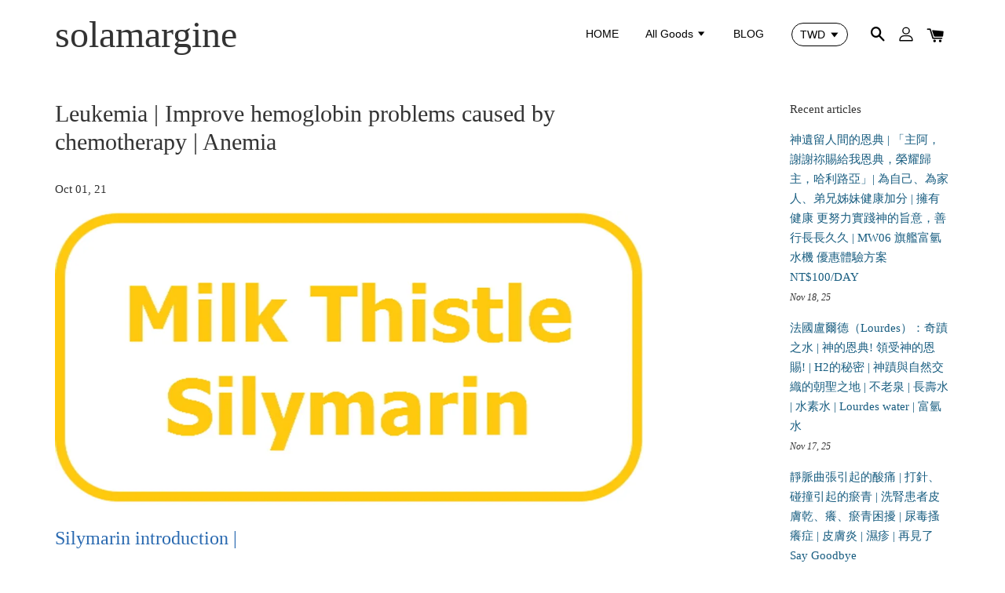

--- FILE ---
content_type: text/html; charset=UTF-8
request_url: https://www.solamargine.com/blogs/blog/ihp000-leukemia-improve-hemoglobin-problems-caused-by-chemotherapy-anemia
body_size: 94369
content:
<!doctype html>
<!--[if lt IE 7]><html class="no-js lt-ie9 lt-ie8 lt-ie7" lang="en"> <![endif]-->
<!--[if IE 7]><html class="no-js lt-ie9 lt-ie8" lang="en"> <![endif]-->
<!--[if IE 8]><html class="no-js lt-ie9" lang="en"> <![endif]-->
<!--[if IE 9 ]><html class="ie9 no-js"> <![endif]-->
<!--[if (gt IE 9)|!(IE)]><!--> <html class="no-js"> <!--<![endif]-->
<head>

  <!-- Basic page needs ================================================== -->
  <meta charset="utf-8">
  <meta http-equiv="X-UA-Compatible" content="IE=edge,chrome=1">

  
  <link rel="icon" href="https://cdn.store-assets.com/s/219581/f/1129543.png" />
  

  <!-- Title and description ================================================== -->
  <title>
  Leukemia | Improve hemoglobin problems caused by chemotherapy | Anemia &ndash; solamargine
  </title>

  
  <meta name="description" content="Silymarin introduction | Silymarin features | The role of Silymarin | Silymarin notes | Silymarin frequently asked questions are provided by pharmacists for Q&amp;A reference. | Machine / Work / Effect / Principle / Theory / Effectiveness / Benefit / Re">
  

  <!-- Social meta ================================================== -->
  

    <meta property="og:type" content="article">
    <meta property="og:title" content="Leukemia | Improve hemoglobin problems caused by chemotherapy | Anemia">
    <meta property="og:url" content="https://www.solamargine.com/blogs/blog/ihp000-leukemia-improve-hemoglobin-problems-caused-by-chemotherapy-anemia">
    
      <meta property="og:image" content="https://cdn.store-assets.com/s/276434/f/7543972.jpeg">
      <meta property="og:image:secure_url" content="https://cdn.store-assets.com/s/276434/f/7543972.jpeg">
    


<meta property="og:description" content="Silymarin introduction | Silymarin features | The role of Silymarin | Silymarin notes | Silymarin frequently asked questions are provided by pharmacists for Q&A reference. | Machine / Work / Effect / Principle / Theory / Effectiveness / Benefit / Re">
<meta property="og:site_name" content="solamargine">



  <meta name="twitter:card" content="summary_large_image">



  <meta name="twitter:site" content="@">


  <meta name="twitter:title" content="Leukemia | Improve hemoglobin problems caused by chemotherapy | Anemia">
  <meta name="twitter:description" content="Silymarin introduction | Silymarin features | The role of Silymarin | Silymarin notes | Silymarin frequently asked questions are provided by pharmacists for Q&amp;A reference. | Machine / Work / Effect / ">
  
    <meta property="twitter:image" content="https://cdn.store-assets.com/s/276434/f/7543972.jpeg">
  




  <!-- Helpers ================================================== -->
  <link rel="canonical" href="https://www.solamargine.com/blogs/blog/ihp000-leukemia-improve-hemoglobin-problems-caused-by-chemotherapy-anemia">
  <meta name="viewport" content="width=device-width, initial-scale=1.0, minimum-scale=1.0, maximum-scale=1.0, user-scalable=no">
  <meta name="theme-color" content="">

  <!-- CSS ================================================== -->
  <link href="https://store-themes.easystore.co/276434/themes/1592/assets/timber.css?t=1769014822" rel="stylesheet" type="text/css" media="screen" />
  <link href="https://store-themes.easystore.co/276434/themes/1592/assets/theme.css?t=1769014822" rel="stylesheet" type="text/css" media="screen" />

  




  <script src="//ajax.googleapis.com/ajax/libs/jquery/1.11.0/jquery.min.js" type="text/javascript" ></script>
  <!-- Header hook for plugins ================================================== -->
  
<!-- ScriptTags -->
<script>window.__st={'p': 'article', 'cid': ''};</script><script src='/assets/events.js'></script><script>(function(d,s,id){var js,fjs=d.getElementsByTagName(s)[0];if(d.getElementById(id))return;js=d.createElement(s);js.id=id;js.src='https://connect.facebook.net/en_US/sdk/xfbml.customerchat.js#xfbml=1&version=v6.0&autoLogAppEvents=1';fjs.parentNode.insertBefore(js,fjs);}(document,'script','facebook-jssdk'));</script><script>(function(){function asyncLoad(){var urls=['/assets/facebook-pixel.js?v=1.1.1702572451','/assets/traffic.js?v=1','https://apps.easystore.co/facebook-login/script.js?shop=cobetli3834.easy.co','https://apps.easystore.co/mobile-messaging-share/script.js?shop=cobetli3834.easy.co'];for(var i=0;i<urls.length;i++){var s=document.createElement('script');s.type='text/javascript';s.async=true;s.src=urls[i];var x=document.getElementsByTagName('script')[0];x.parentNode.insertBefore(s, x);}}window.attachEvent ? window.attachEvent('onload', asyncLoad) : window.addEventListener('load', asyncLoad, false);})();</script>
<!-- /ScriptTags -->


  
<!--[if lt IE 9]>
<script src="//cdnjs.cloudflare.com/ajax/libs/html5shiv/3.7.2/html5shiv.min.js" type="text/javascript" ></script>
<script src="https://store-themes.easystore.co/276434/themes/1592/assets/respond.min.js?t=1769014822" type="text/javascript" ></script>
<link href="https://store-themes.easystore.co/276434/themes/1592/assets/respond-proxy.html" id="respond-proxy" rel="respond-proxy" />
<link href="//www.solamargine.com/search?q=4105f9d068ea72df5388d6b8aa1ed504" id="respond-redirect" rel="respond-redirect" />
<script src="//www.solamargine.com/search?q=4105f9d068ea72df5388d6b8aa1ed504" type="text/javascript"></script>
<![endif]-->



  <script src="https://store-themes.easystore.co/276434/themes/1592/assets/modernizr.min.js?t=1769014822" type="text/javascript" ></script>

  
  
  <script>
  (function(i,s,o,g,r,a,m){i['GoogleAnalyticsObject']=r;i[r]=i[r]||function(){
  (i[r].q=i[r].q||[]).push(arguments)},i[r].l=1*new Date();a=s.createElement(o),
  m=s.getElementsByTagName(o)[0];a.async=1;a.src=g;m.parentNode.insertBefore(a,m)
  })(window,document,'script','https://www.google-analytics.com/analytics.js','ga');

  ga('create', '', 'auto','myTracker');
  ga('myTracker.send', 'pageview');

  </script>
  
</head>

<body id="leukemia---improve-hemoglobin-problems-caused-by-chemotherapy---anemia" class="template-article" >

  <ul id="MobileNav" class="mobile-nav large--hide">

  
  
  <li class="mobile-nav__link" aria-haspopup="true">
    
    <a href="/" >
      HOME
    </a>
    
  </li>
  
  
  <li class="mobile-nav__link" aria-haspopup="true">
    
    
    <a href="/collections/all" class="mobile-nav__parent-link">
      All Goods
    </a>
    <span class="mobile-nav__sublist-trigger">
      <span class="icon-fallback-text mobile-nav__sublist-expand">
  <span class="icon icon-plus" aria-hidden="true"></span>
  <span class="fallback-text">+</span>
</span>
<span class="icon-fallback-text mobile-nav__sublist-contract">
  <span class="icon icon-minus" aria-hidden="true"></span>
  <span class="fallback-text">-</span>
</span>

    </span>
    <ul class="mobile-nav__sublist">
      
      
      <li class="mobile-nav__sublist-link" aria-haspopup="true">
        
        <a href="/collections/food" >
          FOOD
        </a>
        
      </li>
      
      
      <li class="mobile-nav__sublist-link" aria-haspopup="true">
        
        <a href="/collections/book" >
          BOOK
        </a>
        
      </li>
      
      
      <li class="mobile-nav__sublist-link" aria-haspopup="true">
        
        <a href="/collections/gel" >
          GEL
        </a>
        
      </li>
      
      
      <li class="mobile-nav__sublist-link" aria-haspopup="true">
        
        <a href="/collections/ion" >
          -ion
        </a>
        
      </li>
      
      
      <li class="mobile-nav__sublist-link" aria-haspopup="true">
        
        <a href="/collections/shipping-costs-are-calculated-separately" >
          Shipping costs are calculated separately.
        </a>
        
      </li>
      
    </ul>
    
  </li>
  
  
  <li class="mobile-nav__link" aria-haspopup="true">
    
    <a href="/blogs/blog" >
      BLOG
    </a>
    
  </li>
  

  

  
  
  
  <li class="mobile-nav__link">
    <a href="/account/login">Login</a>
  </li>
  
  <li class="mobile-nav__link">
    <a href="/account/register">Registered</a>
  </li>
  
  
  
  
  
    <li class="mobile-nav__link">
      


<label class="currency-picker__wrapper">
  <!-- <span class="currency-picker__label">Pick a currency</span> -->
  <select class="currency-picker" name="currencies" style="display: inline; width: auto; vertical-align: inherit;">
  <option value="TWD" selected="selected">TWD</option>
  
    
  
    
    <option value="USD">USD</option>
    
  
    
    <option value="AUD">AUD</option>
    
  
    
    <option value="EUR">EUR</option>
    
  
    
  
  </select>
</label>





    </li>
  
  
  <li class="mobile-nav__link header-bar__search-wrapper">
    
    <div class="header-bar__module header-bar__search">
      
  <a class="popup-with-form medium-down--hide" href="#test-form">
    <span class="icon icon-search" aria-hidden="true"></span>
  </a>
  <form action="/search" method="get" class="header-bar__search-form clearfix large--hide" role="search">
    
    <button type="submit" class="btn icon-fallback-text header-bar__search-submit">
      <span class="icon icon-search" aria-hidden="true"></span>
      <span class="fallback-text">Search</span>
    </button>
    <input type="search" name="q" value="" aria-label="Search" class="header-bar__search-input" placeholder="Search" autocomplete="off">
    <div class="dropdown" id="searchDropdown"></div>
    <input type="hidden" name="search_history" id="search_history">
  </form>



<!-- form itself -->
<div id="test-form" class="white-popup-block mfp-hide popup-search">
  <div class="popup-search-content">
    <form action="/search" method="get" class="input-group search-bar" role="search">
      
      <input type="search" name="q" value="" placeholder="Search" class="input-group-field" aria-label="Search" placeholder="Search" autocomplete="off">
      <div class="dropdown" id="searchDropdown"></div>
      <input type="hidden" name="search_history" id="search_history">
      <span class="input-group-btn">
        <button type="submit" class="btn icon-fallback-text">
          <span class="icon icon-search" aria-hidden="true"></span>
          <span class="fallback-text">Search</span>
        </button>
      </span>
    </form>
  </div>
</div>

<script src="https://store-themes.easystore.co/276434/themes/1592/assets/magnific-popup.min.js?t=1769014822" type="text/javascript" ></script>
<script>
$(document).ready(function() {
	$('.popup-with-form').magnificPopup({
		type: 'inline',
		preloader: false,
		focus: '#name',
      	mainClass: 'popup-search-bg-wrapper',

		// When elemened is focused, some mobile browsers in some cases zoom in
		// It looks not nice, so we disable it:
		callbacks: {
			beforeOpen: function() {
				if($(window).width() < 700) {
					this.st.focus = false;
				} else {
					this.st.focus = '#name';
				}
			}
		}
	});
});
</script>


<script>
  var _search_history_listings = ""
  if(_search_history_listings != "") localStorage.setItem('searchHistory', JSON.stringify(_search_history_listings));

  function clearAll() {
    localStorage.removeItem('searchHistory');
  
    var customer = "";
    if(customer) {
      // Your logic to clear all data or call an endpoint
      fetch('/account/search_histories', {
          method: 'DELETE',
          headers: {
            "Content-Type": "application/json",
            "X-Requested-With": "XMLHttpRequest"
          },
          body: JSON.stringify({
            _token: "x83yd872hturSaLz6J9PzgAY1vganOn0WaTJcebL"
          }),
      })
      .then(response => response.json())
    }
  }
  // End - store view history in local storage
  
  // search history dropdown  
  var searchInputs = document.querySelectorAll('input[type=search]');
  
  if(searchInputs.length > 0) {
    
    searchInputs.forEach((searchInput)=>{
    
      searchInput.addEventListener('focus', function() {
        var searchDropdown = searchInput.closest('form').querySelector('#searchDropdown');
        searchDropdown.innerHTML = ''; // Clear existing items
  
        // retrieve data from local storage
        var searchHistoryData = JSON.parse(localStorage.getItem('searchHistory')) || [];
  
        // Convert JSON to string
        var search_history_json = JSON.stringify(searchHistoryData);
  
        // Set the value of the hidden input
        searchInput.closest('form').querySelector("#search_history").value = search_history_json;
  
        // create dropdown items
        var clearAllItem = document.createElement('div');
        clearAllItem.className = 'dropdown-item clear-all';
        clearAllItem.textContent = 'Clear';
        clearAllItem.addEventListener('click', function() {
            clearAll();
            searchDropdown.style.display = 'none';
            searchInput.classList.remove('is-focus');
        });
        searchDropdown.appendChild(clearAllItem);
  
        // create dropdown items
        searchHistoryData.forEach(function(item) {
          var dropdownItem = document.createElement('div');
          dropdownItem.className = 'dropdown-item';
          dropdownItem.textContent = item.term;
          dropdownItem.addEventListener('click', function() {
            searchInput.value = item.term;
            searchDropdown.style.display = 'none';
          });
          searchDropdown.appendChild(dropdownItem);
        });
  
        if(searchHistoryData.length > 0){
          // display the dropdown
          searchInput.classList.add('is-focus');
          document.body.classList.add('search-input-focus');
          searchDropdown.style.display = 'block';
        }
      });
  
      searchInput.addEventListener("focusout", (event) => {
        var searchDropdown = searchInput.closest('form').querySelector('#searchDropdown');
        searchInput.classList.remove('is-focus');
        searchDropdown.classList.add('transparent');
        setTimeout(()=>{
          searchDropdown.style.display = 'none';
          searchDropdown.classList.remove('transparent');
          document.body.classList.remove('search-input-focus');
        }, 400);
      });
    })
  }
  // End - search history dropdown
</script>
    </div>
    
  </li>
  
  
</ul>
<div id="MobileNavOutside" class="mobile-nav-outside"></div>


<div id="PageContainer" class="page-container">
  
<!-- Snippet:global/body_start: Console Extension -->
<div id='es_console' style='display: none;'>276434</div>
<!-- /Snippet -->

  
    <style>
  .search-modal__form{
    position: relative;
  }
  
  .dropdown-wrapper {
    position: relative;
  }
  
  .dropdown-wrapper:hover .dropdown {
    display: block;
  }
  
  .header-icon-nav .dropdown {
    left: -80px;
  }
  
  .dropdown {
    display: none;
    position: absolute;
    top: 100%;
    left: 0px;
    width: 100%;
    padding: 8px;
    background-color: #fff;
    z-index: 1000;
    border-radius: 5px;
    border: 1px solid rgba(var(--color-foreground), 1);
    border-top: none;
    overflow-x: hidden;
    overflow-y: auto;
    max-height: 350px;
    min-width: 150px;
    box-shadow: 0 0 5px rgba(0,0,0,0.1);
  }
    
  .dropdown a{
    text-decoration: none;
    color: #000 !important;
  }
  
  .dropdown-item {
    padding: 0.4rem 2rem;
    cursor: pointer;
    line-height: 1.4;
    overflow: hidden;
    text-overflow: ellipsis;
    white-space: nowrap;
  }
  
  .dropdown-item:hover{
    background-color: #f3f3f3;
  }
  
  .search__input.is-focus{
    border-radius: 15px;
    border-bottom-left-radius: 0;
    border-bottom-right-radius: 0;
    border: 1px solid rgba(var(--color-foreground), 1);
    border-bottom: none;
    box-shadow: none;
  }
  
  .clear-all {
    text-align: right;
    padding: 0 2rem 0.2rem;
    line-height: 1;
    font-size: 70%;
    margin-bottom: -2px;
  }
  
  .clear-all:hover{
    background-color: #fff;
  }
  
  .referral-notification {
    position: absolute;
    top: 100%;
    right: -12px;
    background: white;
    border: 1px solid #e0e0e0;
    border-radius: 8px;
    box-shadow: 0 4px 12px rgba(0, 0, 0, 0.15);
    width: 280px;
    z-index: 1000;
    padding: 16px;
    margin-top: 8px;
    font-size: 14px;
    line-height: 1.4;
  }
  
  .referral-notification::before {
    content: '';
    position: absolute;
    top: -8px;
    right: 20px;
    width: 0;
    height: 0;
    border-left: 8px solid transparent;
    border-right: 8px solid transparent;
    border-bottom: 8px solid white;
  }
  
  .referral-notification::after {
    content: '';
    position: absolute;
    top: -9px;
    right: 20px;
    width: 0;
    height: 0;
    border-left: 8px solid transparent;
    border-right: 8px solid transparent;
    border-bottom: 8px solid #e0e0e0;
  }
  
  .referral-notification h4 {
    margin: 0 0 8px 0;
    color: #2196F3;
    font-size: 16px;
    font-weight: 600;
  }
  
  .referral-notification p {
    margin: 0 0 12px 0;
    color: #666;
  }
  
  .referral-notification .referral-code {
    background: #f5f5f5;
    padding: 8px;
    border-radius: 4px;
    font-family: monospace;
    font-size: 13px;
    text-align: center;
    margin: 8px 0;
    border: 1px solid #ddd;
  }
  
  .referral-notification .close-btn {
    position: absolute;
    top: 8px;
    right: 8px;
    background: none;
    border: none;
    font-size: 18px;
    color: #999;
    cursor: pointer;
    padding: 0;
    width: 20px;
    height: 20px;
    line-height: 1;
  }
  
  .referral-notification .close-btn:hover {
    color: #333;
  }
  
  .referral-notification .action-btn {
    background: #2196F3;
    color: white;
    border: none;
    padding: 8px 16px;
    border-radius: 4px;
    cursor: pointer;
    font-size: 12px;
    margin-right: 8px;
    margin-top: 8px;
  }
  
  .referral-notification .action-btn:hover {
    background: #1976D2;
  }
  
  .referral-notification .dismiss-btn {
    background: transparent;
    color: #666;
    border: 1px solid #ddd;
    padding: 8px 16px;
    border-radius: 4px;
    cursor: pointer;
    font-size: 12px;
    margin-top: 8px;
  }
  
  .referral-notification .dismiss-btn:hover {
    background: #f5f5f5;
  }
  .referral-modal__dialog {
    transform: translate(-50%, 0);
    transition: transform var(--duration-default) ease, visibility 0s;
    z-index: 10000;
    position: fixed;
    top: 20vh;
    left: 50%;
    width: 100%;
    max-width: 350px;
    box-shadow: 0 4px 12px rgba(0, 0, 0, 0.15);
    border-radius: 12px;
    background-color: #fff;
    color: #000;
    padding: 20px;
    text-align: center;
  }
  .modal-overlay.referral-modal-overlay {
    position: fixed;
    top: 0;
    left: 0;
    width: 100%;
    height: 100%;
    background-color: rgba(0, 0, 0, 0.7);
    z-index: 2001;
    display: block;
    opacity: 1;
    transition: opacity var(--duration-default) ease, visibility 0s;
  }
</style>

<header class="header-bar">
  <div class="header-wrapper wrapper">

    <!--  Mobile hamburger  -->
    <div class="large--hide">
      <button type="button" class="mobile-nav-trigger" id="MobileNavTrigger">
        <span class="icon icon-hamburger" aria-hidden="true"></span>
      </button>
    </div>
    
    <div class="logo-header" role="banner">

            
                  <div class="h1 site-header__logo" itemscope itemtype="http://schema.org/Organization">
            
                  
                    <a href="/" itemprop="url">solamargine</a>
                  
            
              </div>
            
        
    </div>
    
    <div class="desktop-header-nav medium-down--hide">
      
      <div class="header-nav-bar">
          
<ul class="site-nav" id="AccessibleNav">
  
    
    
      <li >
        <a href="/"  class="site-nav__link">HOME</a>
      </li>
    
  
    
    
      
      <li class="site-nav--has-dropdown" aria-haspopup="true">
        <a href="/collections/all"  class="site-nav__link">
          All Goods
          <span class="icon-fallback-text">
            <span class="icon icon-arrow-down" aria-hidden="true"></span>
          </span>
        </a>
        <ul class="site-nav__dropdown">
          
            
            
              <li >
                <a href="/collections/food"  class="site-nav__link">FOOD</a>
              </li>
            
          
            
            
              <li >
                <a href="/collections/book"  class="site-nav__link">BOOK</a>
              </li>
            
          
            
            
              <li >
                <a href="/collections/gel"  class="site-nav__link">GEL</a>
              </li>
            
          
            
            
              <li >
                <a href="/collections/ion"  class="site-nav__link">-ion</a>
              </li>
            
          
            
            
              <li >
                <a href="/collections/shipping-costs-are-calculated-separately"  class="site-nav__link">Shipping costs are calculated separately.</a>
              </li>
            
          
        </ul>
      </li>
    
  
    
    
      <li >
        <a href="/blogs/blog"  class="site-nav__link">BLOG</a>
      </li>
    
  
  
  
      
        
          
        
          
        
      
  
  
  
</ul>

      </div>

      <div class="header-subnav">
        


<label class="currency-picker__wrapper">
  <!-- <span class="currency-picker__label">Pick a currency</span> -->
  <select class="currency-picker" name="currencies" style="display: inline; width: auto; vertical-align: inherit;">
  <option value="TWD" selected="selected">TWD</option>
  
    
  
    
    <option value="USD">USD</option>
    
  
    
    <option value="AUD">AUD</option>
    
  
    
    <option value="EUR">EUR</option>
    
  
    
  
  </select>
</label>





        
        
        <div class="header-icon-nav">
        
              
        
              
            
              
              
                
                  <div class="header-bar__module">
                    
  <a class="popup-with-form medium-down--hide" href="#test-form">
    <span class="icon icon-search" aria-hidden="true"></span>
  </a>
  <form action="/search" method="get" class="header-bar__search-form clearfix large--hide" role="search">
    
    <button type="submit" class="btn icon-fallback-text header-bar__search-submit">
      <span class="icon icon-search" aria-hidden="true"></span>
      <span class="fallback-text">Search</span>
    </button>
    <input type="search" name="q" value="" aria-label="Search" class="header-bar__search-input" placeholder="Search" autocomplete="off">
    <div class="dropdown" id="searchDropdown"></div>
    <input type="hidden" name="search_history" id="search_history">
  </form>



<!-- form itself -->
<div id="test-form" class="white-popup-block mfp-hide popup-search">
  <div class="popup-search-content">
    <form action="/search" method="get" class="input-group search-bar" role="search">
      
      <input type="search" name="q" value="" placeholder="Search" class="input-group-field" aria-label="Search" placeholder="Search" autocomplete="off">
      <div class="dropdown" id="searchDropdown"></div>
      <input type="hidden" name="search_history" id="search_history">
      <span class="input-group-btn">
        <button type="submit" class="btn icon-fallback-text">
          <span class="icon icon-search" aria-hidden="true"></span>
          <span class="fallback-text">Search</span>
        </button>
      </span>
    </form>
  </div>
</div>

<script src="https://store-themes.easystore.co/276434/themes/1592/assets/magnific-popup.min.js?t=1769014822" type="text/javascript" ></script>
<script>
$(document).ready(function() {
	$('.popup-with-form').magnificPopup({
		type: 'inline',
		preloader: false,
		focus: '#name',
      	mainClass: 'popup-search-bg-wrapper',

		// When elemened is focused, some mobile browsers in some cases zoom in
		// It looks not nice, so we disable it:
		callbacks: {
			beforeOpen: function() {
				if($(window).width() < 700) {
					this.st.focus = false;
				} else {
					this.st.focus = '#name';
				}
			}
		}
	});
});
</script>


<script>
  var _search_history_listings = ""
  if(_search_history_listings != "") localStorage.setItem('searchHistory', JSON.stringify(_search_history_listings));

  function clearAll() {
    localStorage.removeItem('searchHistory');
  
    var customer = "";
    if(customer) {
      // Your logic to clear all data or call an endpoint
      fetch('/account/search_histories', {
          method: 'DELETE',
          headers: {
            "Content-Type": "application/json",
            "X-Requested-With": "XMLHttpRequest"
          },
          body: JSON.stringify({
            _token: "x83yd872hturSaLz6J9PzgAY1vganOn0WaTJcebL"
          }),
      })
      .then(response => response.json())
    }
  }
  // End - store view history in local storage
  
  // search history dropdown  
  var searchInputs = document.querySelectorAll('input[type=search]');
  
  if(searchInputs.length > 0) {
    
    searchInputs.forEach((searchInput)=>{
    
      searchInput.addEventListener('focus', function() {
        var searchDropdown = searchInput.closest('form').querySelector('#searchDropdown');
        searchDropdown.innerHTML = ''; // Clear existing items
  
        // retrieve data from local storage
        var searchHistoryData = JSON.parse(localStorage.getItem('searchHistory')) || [];
  
        // Convert JSON to string
        var search_history_json = JSON.stringify(searchHistoryData);
  
        // Set the value of the hidden input
        searchInput.closest('form').querySelector("#search_history").value = search_history_json;
  
        // create dropdown items
        var clearAllItem = document.createElement('div');
        clearAllItem.className = 'dropdown-item clear-all';
        clearAllItem.textContent = 'Clear';
        clearAllItem.addEventListener('click', function() {
            clearAll();
            searchDropdown.style.display = 'none';
            searchInput.classList.remove('is-focus');
        });
        searchDropdown.appendChild(clearAllItem);
  
        // create dropdown items
        searchHistoryData.forEach(function(item) {
          var dropdownItem = document.createElement('div');
          dropdownItem.className = 'dropdown-item';
          dropdownItem.textContent = item.term;
          dropdownItem.addEventListener('click', function() {
            searchInput.value = item.term;
            searchDropdown.style.display = 'none';
          });
          searchDropdown.appendChild(dropdownItem);
        });
  
        if(searchHistoryData.length > 0){
          // display the dropdown
          searchInput.classList.add('is-focus');
          document.body.classList.add('search-input-focus');
          searchDropdown.style.display = 'block';
        }
      });
  
      searchInput.addEventListener("focusout", (event) => {
        var searchDropdown = searchInput.closest('form').querySelector('#searchDropdown');
        searchInput.classList.remove('is-focus');
        searchDropdown.classList.add('transparent');
        setTimeout(()=>{
          searchDropdown.style.display = 'none';
          searchDropdown.classList.remove('transparent');
          document.body.classList.remove('search-input-focus');
        }, 400);
      });
    })
  }
  // End - search history dropdown
</script>
                  </div>
                
              
              
              
                <div class="header-bar__module dropdown-wrapper">
                  
                    <a href="/account/login">



    <svg class="svg-icon" id="Layer_1" data-name="Layer 1" xmlns="http://www.w3.org/2000/svg" viewBox="0 0 100 100"><title>icon-profile</title><path d="M50,51.8A24.4,24.4,0,1,0,25.6,27.4,24.43,24.43,0,0,0,50,51.8ZM50,10A17.4,17.4,0,1,1,32.6,27.4,17.43,17.43,0,0,1,50,10Z"/><path d="M62.66,57.66H37.34a30.54,30.54,0,0,0-30.5,30.5V93.5a3.5,3.5,0,0,0,3.5,3.5H89.66a3.5,3.5,0,0,0,3.5-3.5V88.16A30.54,30.54,0,0,0,62.66,57.66ZM86.16,90H13.84V88.16a23.53,23.53,0,0,1,23.5-23.5H62.66a23.53,23.53,0,0,1,23.5,23.5Z"/></svg>

  
</a>
                  

                  <!-- Referral Notification Popup for Desktop -->
                  <div id="referralNotification" class="referral-notification" style="display: none;">
                    <button class="close-btn" onclick="dismissReferralNotification()">&times;</button>
                    <div style="text-align: center; margin-bottom: 16px;">
                      <div style="width: 100px; height: 100px; margin: 0 auto;">
                        <img src="https://resources.easystore.co/storefront/icons/channels/vector_referral_program.svg">
                      </div>
                    </div>
                    <p id="referralSignupMessage" style="text-align: center; font-size: 14px; color: #666; margin: 0 0 20px 0;">
                      Your friend gifted you   credit! Sign up now to redeem.
                    </p>
                    <div style="text-align: center;">
                      <button class="btn" onclick="goToSignupPage()" style="width: 100%; color: #fff;">
                        Sign Up
                      </button>
                    </div>
                  </div>
                </div>
              
              
              <div class="header-bar__module cart-page-link-wrapper">
                <span class="header-bar__sep" aria-hidden="true"></span>
                <a href="/cart" class="cart-page-link">
                  <span class="icon icon-cart header-bar__cart-icon" aria-hidden="true"></span>
                  <span class="cart-count header-bar__cart-count hidden-count">0</span>
                </a>
              </div>
        
        
              
                
              
        
          
        </div>
      </div>

      
      
    </div>
    
    

    <!--  Mobile cart  -->
    <div class="large--hide">
      <a href="/cart" class="cart-page-link mobile-cart-page-link">
        <span class="icon icon-cart header-bar__cart-icon" aria-hidden="true"></span>
        <span class="cart-count  hidden-count">0</span>
      </a>
    </div>
    
  </div>
  
  
  
</header>




    
    <main class="wrapper main-content" role="main">
      <div class="grid">
          <div class="grid__item">
            
  
            



 <!-- paginate article.comments by 5 %} -->



<div class="grid">

  <article class="grid__item large--four-fifths" itemscope itemtype="http://schema.org/Article">
  <meta itemscope itemprop="mainEntityOfPage"  itemType="https://schema.org/WebPage" itemid="https://www.solamargine.com/blogs/blog/ihp000-leukemia-improve-hemoglobin-problems-caused-by-chemotherapy-anemia"/>
  <meta itemprop="dateModified" content='2023-10-06T23:16:12.000+08:00'>
  <div itemprop="publisher" itemscope itemtype="https://schema.org/Organization">
    <meta itemprop="url" content="https://www.solamargine.com">
    <div itemprop="logo" itemscope itemtype="https://schema.org/ImageObject">
      <meta itemprop="url" content="https://cdn.store-assets.com/s/219581/f/1129535.png?width=350&format=webp">
      <meta itemprop="width" content="600">
      <meta itemprop="height" content="60">
    </div>
    <meta itemprop="name" content="solamargine">
  </div>

    <div class="grid">
      <div class="grid__item large--ten-twelfths">

        <header class="section-header">
          <h1 class="section-header__title" itemprop="headline">Leukemia | Improve hemoglobin problems caused by chemotherapy | Anemia</h1>
        </header>

        <p>
          <time itemprop="datePublished" content='2021-10-01T18:54:41.000+08:00' datetime="2021-10-01">Oct 01, 21</time>
          
            <span itemprop="author" itemscope itemtype="https://schema.org/Organization">
              <meta itemprop="name" content="solamargine">
            </span>
          
          
        </p>
        <div class="rte" itemprop="articleBody">
          <div itemprop="image" itemscope itemtype="https://schema.org/ImageObject">
            
              
              <img src="https://cdn.store-assets.com/s/276434/f/7543972.jpeg?width=1200&format=webp" alt="Leukemia | Improve hemoglobin problems caused by chemotherapy | Anemia" class="article__image" />
            
            <meta itemprop="url" content="https://cdn.store-assets.com/s/276434/f/7543972.jpeg">
            <meta itemprop="width" content="800">
            <meta itemprop="height" content="800">
          </div>
          <link href='/assets/css/froala_style.min.css' rel='stylesheet' type='text/css'/><div class='fr-view'><h1><p><span style="font-size: 24px; color: rgb(41, 105, 176);">Silymarin introduction |&nbsp;</span></p><p><span style="font-size: 24px;"><span style="color: rgb(41, 105, 176);">Silymarin features |&nbsp;</span></span></p><p><span style="font-size: 24px;"><span style="color: rgb(41, 105, 176);">The role of Silymarin |&nbsp;</span></span></p><p><span style="font-size: 24px;"><span style="color: rgb(41, 105, 176);">Silymarin notes |&nbsp;</span></span></p><p><span style="font-size: 24px;"><span style="color: rgb(41, 105, 176);">Silymarin frequently asked questions are provided by pharmacists for Q&amp;A reference. |&nbsp;</span></span></p><p><span style="font-size: 24px;"><span style="color: rgb(41, 105, 176);">Machine / Work / Effect / Principle / Theory / Effectiveness / Benefit / Results</span></span></p></h1><p><br></p><hr><h2><p><span style="color: rgb(184, 49, 47); font-size: 18px;">The following is a message to share.</span></p><p><span style="font-size: 18px;"><span style="color: rgb(184, 49, 47);">If you have any disease, please seek medical attention as soon as possible.<br></span></span></p><p><span style="font-size: 18px;">Silymarin introduction&nbsp;</span></p><p><span style="font-size: 18px;">Silymarin features&nbsp;</span></p><p><span style="font-size: 18px;">The role of Silymarin&nbsp;</span></p><p><span style="font-size: 18px;">Silymarin notes&nbsp;</span></p><p><span style="font-size: 18px;">Silymarin frequently asked questions are provided by pharmacists for Q&amp;A reference.&nbsp;</span></p><p><span style="font-size: 18px;"><span style="color: rgb(41, 105, 176);">Q-01. Who is suitable to take Silymarin （NO.1 | Hepana）?</span></span></p><p><span style="font-size: 18px;">Q-02. For which symptoms is Silymarin （NO.1 | Hepana） effective?</span></p><p><span style="font-size: 18px;"><span style="color: rgb(41, 105, 176);">Q-03. Recommended dosage and method of taking Silymarin （NO.1 | Hepana）?</span></span></p><p><span style="font-size: 18px;">Q-04. Should Silymarin （NO.1 | Hepana） be taken before or after meals?</span></p><p><span style="font-size: 18px;">Q-04. How to take Silymarin&nbsp;（NO.1 | Hepana）?</span></p><p><span style="font-size: 18px;">Q-04. Can Silymarin&nbsp;（NO.1 | Hepana）&nbsp;be taken on an empty stomach?</span></p><p><span style="font-size: 18px;"><span style="color: rgb(41, 105, 176);">Q-05. How can I know if Silymarin （NO.1 | Hepana） is effective?</span></span></p><p><span style="font-size: 18px;"><span style="color: rgb(41, 105, 176);">Q-05. How long does it take to take Silymarin&nbsp;（NO.1 | Hepana）&nbsp;to see the improvement effect?</span></span></p><p><span style="font-size: 18px;">Q-06. Is Silymarin （NO.1 | Hepana） different from other brands of Silymarin?</span></p><p><span style="font-size: 18px;"><span style="color: rgb(41, 105, 176);">Q-07. What does the United States Pharmacopeia regulate the drug dissolution rate of Silymarin?</span></span></p><p><span style="font-size: 18px;">Q-08. Does the drug dissolution rate measured according to the US Pharmacopoeia method represent the bioavailability in vivo?</span></p><p><span style="font-size: 18px;">Q-08. The drug dissolution rate measured in vitro is 90%, while the dissolution rate of other drugs is 30%. Does it mean that taking 3 drugs of 30% is equivalent to 90%?</span></p><p><span style="font-size: 18px;">Q-10. Is Silymarin&nbsp;（NO.1 | Hepana）&nbsp;medicine or food?</span></p><p><span style="font-size: 18px;">Q-10. Can Silymarin （NO.1 | Hepana） be used as preventive health care?</span></p><p><span style="font-size: 18px;">Q-10. Does Silymarin （NO.1 | Hepana） take a daily burden on the body?</span></p><p><span style="font-size: 18px;"><span style="color: rgb(41, 105, 176);">Q-11. Can Silymarin （NO.1 | Hepana） be eaten for long-term maintenance?</span></span></p><p><span style="font-size: 18px;">Q-12. Are there any contraindications for taking Silymarin （NO.1 | Hepana）?</span></p><p><span style="font-size: 18px;"><span style="color: rgb(41, 105, 176);">Q-13. Can children take Silymarin (Hepana min)?<br></span></span></p><p><span style="font-size: 18px;">Q-14. How to take Silymarin （NO.1 | Hepana） for children with liver inflammation?</span></p><p><span style="font-size: 18px;"><span style="color: rgb(41, 105, 176);">Q-15. Can I take Silymarin （NO.1 | Hepana） during pregnancy or breastfeeding?</span></span></p><p><span style="font-size: 18px;">Q-16. Diuresis will occur after taking Silymarin （NO.1 | Hepana）. Is it normal?</span></p><p><span style="font-size: 18px;"><span style="color: rgb(41, 105, 176);">Q-17. Is Silymarin （NO.1 | Hepana） helpful to cancer patients?</span></span></p><p><span style="font-size: 18px;">Q-18. Patients with lung adenocarcinoma have been taking drugs for chronic diseases such as diabetes and hypertension for a long time; plus the patients themselves have prostate problems.</span></p><p><span style="font-size: 18px;">Q-18. After taking Silymarin&nbsp;（NO.1 | Hepana）, the patient takes longer to urinate. Is this situation normal?</span></p><p><span style="font-size: 18px;"><span style="color: rgb(41, 105, 176);">Q-19. The patient has just undergone malignant tumor resection. Can the patient take Silymarin （NO.1 | Hepana）?</span></span></p><p><span style="font-size: 18px;">Q-20. Is it helpful for patients with liver cancer to take Silymarin （NO.1 | Hepana）?</span></p><p><span style="font-size: 18px;"><span style="color: rgb(41, 105, 176);">Q-21. The patient has a benign liver tumor and the liver index is a bit high. Is it suitable for patients to take Silymarin （NO.1 | Hepana）?</span></span></p><p><span style="font-size: 18px;">Q-22. Cancer patients undergoing chemotherapy have impaired kidney function. How should patients take Silymarin （NO.1 | Hepana）?</span></p><p><span style="font-size: 18px;"><span style="color: rgb(41, 105, 176);">Q-23. Is it suitable for people with a high liver Panel or liver B carriers to take Silymarin （NO.1 | Hepana）?</span></span></p><p><span style="font-size: 18px;">Q-24. Do people with liver B liver need to take Silymarin （NO.1 | Hepana） as daily health care?</span></p><p><span style="font-size: 18px;"><span style="color: rgb(41, 105, 176);">Q-25. Can drugs that inhibit the hepatitis B virus be taken at the same time with Silymarin （NO.1 | Hepana）?</span></span></p><p><span style="font-size: 18px;">Q-26. Is it suitable for diabetic patients to take Silymarin （NO.1 | Hepana）?</span></p><p><span style="font-size: 18px;"><span style="color: rgb(41, 105, 176);">Q-27. I am a diabetic. The doctor took blood to check that the Creatinine （creatinine acid） value in the bleeding was high and the glomerular filtration rate was low.</span></span></p><p><span style="font-size: 18px;"><span style="color: rgb(41, 105, 176);">The doctor said that continued deterioration may cause dialysis.&nbsp;</span></span></p><p><span style="font-size: 18px;"><span style="color: rgb(41, 105, 176);">Is it helpful to take Silymarin （NO.1 | Hepana） now? How long does it take to see the effect?</span></span></p><p><span style="font-size: 18px;">Q-28. The patient&#39;s proteinuria, creatinine acid value is too high, and the value of glomerular filtration rate gradually decreases. It is recommended that patients take Silymarin&nbsp;（NO.1 | Hepana）&nbsp;and cooperate with the doctor&#39;s follow-up examination. Based on feedback from physicians and patients.</span></p><p><span style="font-size: 18px;"><span style="color: rgb(41, 105, 176);">Q-29. Can dialysis patients take Silymarin （NO.1 | Hepana）?</span></span></p><p><span style="font-size: 18px;">Q-30. I am already undergoing dialysis now. Can taking Silymarin （NO.1 | Hepana） improve kidney function? Can patients who have undergone kidney transplantation take Silymarin （NO.1 | Hepana）?</span></p><p><span style="font-size: 18px;"><span style="color: rgb(41, 105, 176);">Q-31. Why does the improvement of liver function improve kidney function?</span></span></p><p><span style="font-size: 18px;">Q-32. Can Silymarin （NO.1 | Hepana） improve Renal cyst?</span></p><p><span style="font-size: 18px;"><span style="color: rgb(41, 105, 176);">Q-33. The patient is very old and carries the hepatitis C virus. The patient is hospitalized for liver inflammation and kidney inflammation due to overwork. The patient has edema and low albumin and needs a nutrition injection, and has no appetite.&nbsp;</span></span></p><p><span style="font-size: 18px;"><span style="color: rgb(41, 105, 176);">Is it helpful for patients to take Silymarin （NO.1 | Hepana）?</span></span></p><p><span style="font-size: 18px;">Q-34. Can I take Silymarin （NO.1 | Hepana） if I have fatty liver? Will Silymarin （NO.1 | Hepana） effectively improve fatty liver? How to take Silymarin （NO.1 | Hepana）?</span></p><p><span style="font-size: 18px;"><span style="color: rgb(41, 105, 176);">Q-35. Can taking Silymarin （NO.1 | Hepana） lower the cholesterol index?</span></span></p><p><span style="font-size: 18px;">Q-36. I have three highs （hypertension, hyperlipidemia, hyperglycemia） and gout symptoms. Will taking Silymarin （NO.1 | Hepana） improve?</span></p><p><span style="font-size: 18px;">&nbsp;How is it recommended to take?</span></p><p><span style="font-size: 18px;"><span style="color: rgb(41, 105, 176);">Q-37. The patient is currently hospitalized for liver disease. Can the patient take Silymarin （NO.1 | Hepana）?</span></span></p><p><span style="font-size: 18px;">Q-38. Can the patient take Silymarin （NO.1 | Hepana） after an operation on the liver? Can Silymarin （NO.1 | Hepana） repair the liver?</span></p><p><span style="font-size: 18px;"><span style="color: rgb(41, 105, 176);">Q-39. How should patients with "liver cirrhosis" take Silymarin （NO.1 | Hepana）?</span></span></p><p><span style="font-size: 18px;">Q-40. The patient&#39;s blood ammonia index is too high, showing dementia. Is it helpful for patients to take Silymarin （NO.1 | Hepana） at this time? Can the patient eat it?&nbsp;</span></p><p><span style="font-size: 18px;"><span style="color: rgb(41, 105, 176);">Q-41. I often can&#39;t sleep, resulting in often staying up all night and poor sleep quality. Can taking Silymarin （NO.1 | Hepana） repair the liver? Can it make me fall asleep easier?</span></span></p><p><span style="font-size: 18px;">Q-42. People who often need to drink and socialize, need to take Silymarin （NO.1 | Hepana）? How is it recommended to take?</span></p><p><span style="font-size: 18px;"><span style="color: rgb(41, 105, 176);">Q-43. The patient&rsquo;s hemoglobin has been lowered and there is a suspected liver problem. Can I take Silymarin （NO.1 | Hepana）?</span></span></p><p><span style="font-size: 18px;">Q-44. Can Silymarin （NO.1 | Hepana） improve the jaundice index?&nbsp;</span></p><p><span style="font-size: 18px;"><span style="color: rgb(41, 105, 176);">Q-45. The patient is born with high Bilirubin. Can taking Silymarin （NO.1 | Hepana） lower the bilirubin value?</span></span></p><p><span style="font-size: 18px;">Q-46. Can I take Silymarin （NO.1 | Hepana） for iron deficiency anemia?&nbsp;</span></p><p><span style="font-size: 18px;"><span style="color: rgb(41, 105, 176);">Q-47. Can patients with immune system disorders take Silymarin （NO.1 | Hepana）?</span></span></p><p><span style="font-size: 18px;">Q-48. My gastrointestinal function is not good for a long time, and I am prone to bloating and indigestion. Sometimes I still can&#39;t improve it after taking gastric medicine for a long time. Can I take Silymarin （NO.1 | Hepana）?</span></p><p><span style="font-size: 18px;"><span style="color: rgb(41, 105, 176);">Q-49. The patient has had gastrointestinal and flatulence problems for many years and has been taking gastrointestinal medicines for a long time.</span></span></p><p><span style="font-size: 18px;"><span style="color: rgb(41, 105, 176);">Recently, the patient was introduced by the attending physician to take Silymarin （NO.1 | Hepana）, and her symptoms suddenly improved a lot, and she felt that the effect was better than gastrointestinal medicine.</span></span></p><p><span style="font-size: 18px;"><span style="color: rgb(41, 105, 176);">&nbsp;Why can Silymarin （NO.1 | Hepana） improve gastrointestinal function?</span></span></p></h2><p><br></p><hr><h2><p><span style="color: rgb(41, 105, 176); font-size: 18px;">Silymarin introduction</span></p></h2><p><span style="font-size: 18px;">Silymarin is the most natural extract found in the world that is beneficial to the liver and gallbladder.<br><br>European and American studies point out that milk thistle contains a variety of flavonoid components that protect the liver, collectively called Silymarin, and the main component is Silybin （or Silibinin）.<br><br>Research evidence shows that after animals and humans use silymarin （Silymarin）, Silybin has the highest detectable content in the liver, gallbladder, and bile and the longest residence time.<br><br>Therefore, Silymarin is most suitable for the maintenance of the liver and gallbladder.<br><br>However, the main active ingredient Silybin （or Silibinin） is insoluble in water or oil.<br><br>Silymarin has a low oral absorption rate in the human body, which has become the biggest bottleneck in the prevention and treatment of liver and gallbladder diseases.<br><br>Silymarin （NO.1 | Hepana） uses innovative biotechnology technology to effectively improve the absorption bottleneck of traditional Silymarin.<br><br>Silymarin （NO.1 | Hepana） successfully maintains Silymarin （Silymarin） in its natural structure, effectively increasing the bioavailability.<br><br></span></p><hr><h2><p><span style="font-size: 18px;"><span style="color: rgb(41, 105, 176);">Silymarin (Hepana min) features：</span></span></p></h2><p><span style="font-size: 18px;">1. Silymarin is a strong antioxidant flavonoid. Strong antioxidant.</span></p><p><span style="font-size: 18px;">2. Silymarin&#39;s main ingredient, silybin, has the best liver protection function.</span></p><p><span style="font-size: 18px;">3. Silymarin prevents liver damage caused by drugs and chemotherapy.</span></p><p><span style="font-size: 18px;">4. Silymarin is beneficial in regulating blood lipids.</span></p><p><span style="font-size: 18px;">5. Silymarin is beneficial to patients with fatty liver.</span></p><p><span style="font-size: 18px;">6. Silymarin helps reduce Aspartate Aminotransferase (AST / GOT) and Alanine Aminotransferase (ALT / GPT)</span></p><p><span style="font-size: 18px;">7. Silymarin can help patients with diabetes or poor blood sugar control improve blood sugar control.</span></p><p><span style="font-size: 18px;">8. Silymarin is beneficial to patients with liver disease, B liver band, C liver band and fatty liver patients.</span></p><p><span style="font-size: 18px;">9. Silymarin prevents cholestasis, frequent cholecystitis and gallstones.</span></p><p><span style="font-size: 18px;">10. Silymarin is beneficial for cancer, chemotherapy or electrotherapy patients to protect cells and reduce drug damage.</span></p><p><span style="font-size: 18px;">11. Silymarin is beneficial to patients with poor kidney function and kidney dialysis.</span></p><p><span style="font-size: 18px;">12. Silymarin is beneficial to patients who take drugs for a long time (chronic disease group).</span></p><p><span style="font-size: 18px;">13. Silymarin is beneficial to patients with alcoholism to protect the liver.</span></p><p><span style="font-size: 18px;">14. Silymarin is beneficial to patients with unexplained anemia (groups requiring iron supplementation).</span></p><p><span style="font-size: 18px;">15. Silymarin is beneficial to patients with heart atherosclerosis and lowers bad cholesterol LDL.</span></p><p><span style="font-size: 18px;">16. Silymarin is beneficial for patients with skin allergies and skin itching symptoms with abnormal liver and gallbladder metabolism</span></p><p><span style="font-size: 18px;">17. Silymarin is beneficial to patients with immune insufficiency to improve liver function.</span></p><p><span style="font-size: 18px;"><br></span></p><hr><h2><p><span style="font-size: 18px;"><span style="color: rgb(41, 105, 176);">The role of Silymarin：</span></span></p></h2><p><span style="font-size: 18px;">1. Silymarin increases ribosomal protein production; promotes liver cell regeneration.</span></p><p><span style="font-size: 18px;">2. Silymarin helps protect the liver cell membrane structure and prevent the invasion of liver toxins.</span></p><p><span style="font-size: 18px;">3. Silymarin enhances the secretory function of liver cells and promotes the repair of inflamed liver cells.</span></p><p><span style="font-size: 18px;">4. Silymarin prevents chronic hepatitis from evolving into cirrhosis or chronic liver failure.</span></p><p><span style="font-size: 18px;">5. Silymarin prevents toxic substances (drugs, water pollution, air pollution) from harming liver cells.</span></p><p><span style="font-size: 18px;"><br></span></p><hr><h2><p><span style="font-size: 18px;"><span style="color: rgb(41, 105, 176);">Silymarin notes：</span></span></p></h2><p><span style="font-size: 18px;">1. Silymarin increases bile secretion, which may cause diarrhea.</span></p><p><span style="font-size: 18px;">2. Pregnant women and breastfeeding women should not take Silymarin.</span></p><p><span style="font-size: 18px;"><br></span></p><hr><h2><p><span style="color: rgb(41, 105, 176); font-size: 18px;">Silymarin （NO.1 | Hepana） frequently asked questions are provided by pharmacists for Q&amp;A reference.</span></p></h2><p><span style="font-size: 18px;">This Q&amp;A is a reference provided by pharmacists based on pharmacy profession and experience.</span></p><p><span style="font-size: 18px;">If you have questions that are not in the Q&amp;A, please feel free to consult.</span></p><p><span style="font-size: 18px;">If there is no improvement after taking it for a period of time, stop taking it immediately and ask a doctor to diagnose the cause.</span></p><p><br></p><p><span style="font-size: 18px;"><a href="https://www.sunuse-ge.com/products/0-silymarin" rel="noopener noreferrer" target="_blank"><img src="https://cdn.store-assets.com/s/276434/f/7510585.gif" alt="NO.1_Silymarin.gif" title="NO.1_Silymarin.gif" class="fr-fic fr-dii"></a>&nbsp;<br></span></p><hr><p><span style="font-size: 18px;"><br></span></p><h2><p><span style="font-size: 18px;"><span style="color: rgb(41, 105, 176);">Q-01. Who is suitable to take Silymarin （NO.1 | Hepana）?</span></span></p></h2><p><span style="font-size: 18px;">A：The liver is an important organ for the human body to detoxify, regulate immunity and maintain normal physiological metabolism.</span></p><p><span style="font-size: 18px;">&nbsp;Physiological metabolism includes salt, cholesterol, and triglycerides, etc.</span></p><p><span style="font-size: 18px;">&nbsp;Every day the human body breathes, eats, or takes drugs for a long time （diabetes drugs, high blood pressure drugs, lipid-lowering drugs, chemotherapy drugs, etc.）, there will be pollution poisons or drug toxins residues entering the body.</span></p><p><span style="font-size: 18px;">&nbsp;Silymarin （NO.1 | Hepana） ingredient is Silymarin （Silymarin） extracted from natural plant milk thistle.</span></p><p><span style="font-size: 18px;">&nbsp;Silymarin has accumulated more than 4000 academic research reports in the world （PubMed National Library of America）.</span></p><p><span style="font-size: 18px;">&nbsp;Silymarin is recognized as the best liver-care ingredient in the world; it is suitable for adults over 18 years of age.</span></p><p><span style="font-size: 18px;">&nbsp;Many international academic research reports of Silymarin show that it is safe and can be taken for a long time</span></p><p><span style="font-size: 18px;">.</span></p><hr><h2><p><span style="font-size: 18px;"><span style="color: rgb(41, 105, 176);">Q-02. For which symptoms is Silymarin （NO.1 | Hepana） effective?</span></span></p></h2><p><span style="font-size: 18px;">A：Silymarin mainly acts on liver, gallbladder and kidney.</span></p><p><span style="font-size: 18px;">&nbsp; Therefore, Silymarin can help to improve the symptoms of liver, gallbladder and kidney patients.</span></p><p><span style="font-size: 18px;">&nbsp; However, if the cause of the patient is more complicated, there is still no sign of improvement after taking Silymarin for a period of time.</span></p><p><span style="font-size: 18px;">&nbsp; Stop taking it immediately and ask a doctor to diagnose the cause.</span></p><p><span style="font-size: 18px;"><br></span></p><hr><h2><p><span style="font-size: 18px;"><strong><span style="color: rgb(41, 105, 176);">Q-03. Recommended dosage and method of taking Silymarin&nbsp;</span></strong><span style="color: rgb(41, 105, 176);"><strong>（NO.1 | Hepana | Milk Thistle）?</strong></span></span></p></h2><p><span style="font-size: 18px;">A： The common silymarin （Silymarin） has two kinds of prescription drugs （150 mng） and physician-pharmacist instructions （70 mg）.</span></p><p><span style="font-size: 18px;">&nbsp;Silymarin （NO.1 | Hepana | Milk Thistle） is indicated by physicians and pharmacists （70 mg）.</span></p><p><span style="font-size: 18px;">&nbsp;In past animal experiments, it was found that under the same dose of Silymarin （NO.1 | Hepana | Milk Thistle）, the blood concentrations of different individual animals were not completely the same.</span></p><p><span style="font-size: 18px;">&nbsp;There will be individual differences in the blood concentration of animals （this is reasonable）.</span></p><p><span style="font-size: 18px;">&nbsp;Therefore, a few people take the dosage of Silymarin （NO.1 | Hepana | Milk Thistle）： 1 capsule at a time, 3 times a day will also be effective.</span></p><p><span style="font-size: 18px;">&nbsp;However, in order to ensure that the effect can be exerted, it is recommended that the initial dose of the patient must be 2 capsules at a time, 2 or 3 times a day.</span></p><p><span style="font-size: 18px;">&nbsp;The dose is still lower than the prescribed dose, and patients can take it for a long time without worry.</span></p><p><span style="font-size: 18px;"><br></span></p><hr><h2><p><span style="font-size: 18px;"><strong><span style="color: rgb(41, 105, 176);">Q-04. Should Silymarin&nbsp;</span></strong><span style="color: rgb(41, 105, 176);"><strong>（NO.1 | Hepana | Milk Thistle）&nbsp;be taken before or after meals?</strong></span></span></p></h2><p><span style="font-size: 18px;"><strong>&nbsp;How to take Silymarin&nbsp;</strong><strong>（NO.1 | Hepana | Milk Thistle）?</strong></span></p><p><span style="font-size: 18px;"><strong>&nbsp;Can Silymarin&nbsp;</strong><strong>（NO.1 | Hepana | Milk Thistle）&nbsp;be taken on an empty stomach?</strong></span></p><p><span style="font-size: 18px;">A：Silymarin&nbsp;（NO.1 | Hepana | Milk Thistle）&nbsp;has mild ingredients and can be taken before or after meals, without hurting the intestines and stomach.&nbsp;（Can be taken at any time.）</span></p><p><span style="font-size: 18px;">&nbsp;It is best to swallow with drinking water.</span></p><p><span style="font-size: 18px;">&nbsp;If there are religious considerations, the shell of Silymarin （NO.1 | Hepana | Milk Thistle） capsules is HALAL certified.</span></p><p><span style="font-size: 18px;">&nbsp;For those who are vegan or who are not good at swallowing, the capsule can be opened and swallowed directly with drinking water and powder.</span></p><p><span style="font-size: 18px;">&nbsp;But be careful not to be choked by the powder!</span></p><p><span style="font-size: 18px;">&nbsp;The powder has a plant taste, with a bit of sweetness and bitterness.</span></p><p><span style="font-size: 18px;">&nbsp;If you are lying in bed or inserting a nasogastric tube, you can feed the powder mixed food or feed the mixed liquid through the nasogastric tube.</span></p><p><span style="font-size: 18px;">&nbsp;Suggested daily health care dosage： 1 or 2 capsules at a time; 2 or 3 times a day.</span></p><p><span style="font-size: 18px;">Depends on personal physique and improvement situation.</span></p><p><span style="font-size: 18px;">&nbsp;If you have liver, gallbladder, or kidney symptoms that require treatment, please refer to the dosage recommended in this Q&amp;A corresponding to the situation.</span></p><p><span style="font-size: 18px;">&nbsp;If you have any questions, please feel free to email us.</span></p><p><span style="font-size: 18px;"><br></span></p><hr><h2><p><span style="font-size: 18px;"><strong><span style="color: rgb(41, 105, 176);">Q-05. How can I know if Silymarin&nbsp;</span></strong><span style="color: rgb(41, 105, 176);"><strong>（NO.1 | Hepana | Milk Thistle）&nbsp;is effective?</strong></span></span></p><p><span style="font-size: 18px;"><span style="color: rgb(41, 105, 176);"><strong>&nbsp; How long does it take to take Silymarin&nbsp;</strong><strong>（NO.1 | Hepana | Milk Thistle）&nbsp;to see the improvement effect?</strong></span></span></p></h2><p><span style="font-size: 18px;">A：Silymarin （NO.1 | Hepana | Milk Thistle） is an excellent and qualified product manufactured by Pic/s GMP pharmaceutical factory.</span></p><p><span style="font-size: 18px;">&nbsp; Whether it can improve the patient&#39;s disease can be judged according to the hospital&#39;s test data.</span></p><p><span style="font-size: 18px;">&nbsp; For example： blood tests and liver, gallbladder and kidney ultrasound examinations, and other methods to judge.</span></p><p><span style="font-size: 18px;">&nbsp; According to actual experience, if it is under the indication of Silymarin （NO.1 | Hepana | Milk Thistle）.</span></p><p><span style="font-size: 18px;">&nbsp; Take Silymarin （NO.1 | Hepana | Milk Thistle） dosage： 2 capsules at a time; 3 times a day.</span></p><p><span style="font-size: 18px;">&nbsp; Usually, patients can draw blood to check the comparison data within 14 days.</span></p><p><span style="font-size: 18px;"><br></span></p><hr><h2><p><span style="font-size: 18px;"><strong><span style="color: rgb(41, 105, 176);">Q-06. Is Silymarin&nbsp;</span></strong><span style="color: rgb(41, 105, 176);"><strong>（NO.1 | Hepana | Milk Thistle）&nbsp;different from other brands of Silymarin?</strong></span></span></p></h2><p><span style="font-size: 18px;">A： &nbsp;Academic research reports can find that "low oral bioavailability" is the key bottleneck in the treatment of diseases with Silymarin.</span></p><p><span style="font-size: 18px;">&nbsp;The United States Pharmacopeia does include the Silymarin contained in Milk Thistle.</span></p><p><span style="font-size: 18px;">&nbsp;The United States Pharmacopoeia has standardized Silymarin test eligibility criteria, among which the dissolution rate of the test items related to the bioavailability is the key.</span></p><p><span style="font-size: 18px;">&nbsp;Silymarin must be dissolved in simulated physiological conditions before it can be absorbed by the body&#39;s gastrointestinal tract.</span></p><p><span style="font-size: 18px;">&nbsp;Therefore, the United States Pharmacopoeia stipulates that the dissolution rate must be at least 75% to be a qualified Silymarin drug.</span></p><p><span style="font-size: 18px;">&nbsp;Silymarin （NO.1 | Hepana | Milk Thistle） can completely pass all the test items in the US Pharmacopoeia, which is the dissociation rate.</span></p><p><span style="font-size: 18px;">&nbsp;However, none of the commercially available Silymarin foods can pass the U.S. Pharmacopoeia dissolution rate test. <br></span></p><p><span style="font-size: 18px;">&nbsp;The dissociation rate measured in vitro by the United States Pharmacopoeia cannot be directly converted into the bioavailability in vivo.</span></p><p><span style="font-size: 18px;">&nbsp;Silymarin （NO.1 | Hepana | Milk Thistle） commissioned the medical school to perform an animal test analysis of the bioavailability and compare it with the pharmaceutical company B and the Brand drug.</span></p><p><span style="font-size: 18px;">&nbsp;The dissolution rate of Silymarin （NO.1 | Hepana | Milk Thistle） in the United States Pharmacopeia is about 98%.</span></p><p><span style="font-size: 18px;"><br></span></p><p><span style="font-size: 18px;">&nbsp;The dissolution rate of the US Pharmacopoeia of Pharmaceutical Factory B is about 34%, so the dissolution rate of the US Pharmacopoeia is about 3 times different.</span></p><p><span style="font-size: 18px;"><strong><span style="color: rgb(41, 105, 176);">&nbsp;The actual implementation of Bioavailability Animal Test Silymarin blood concentration of Pharmaceutical Factory B differed by 35 times.</span></strong>&nbsp;</span></p><p><span style="color: rgb(41, 105, 176);"><span style="font-size: 18px;"><strong>&nbsp;The US Pharmacopoeia dissolution rate of Brand drugs is about 78%.</strong></span></span></p><p><span style="color: rgb(41, 105, 176);"><span style="font-size: 18px;"><strong>&nbsp;The actual blood concentration of the Brand drug in the animal test is 8.5 times different.</strong></span></span></p><p><span style="color: rgb(41, 105, 176);"><span style="font-size: 18px;"><strong>&nbsp;Indicates the physical availability rate of taking 1 capsule of Silymarin&nbsp;</strong><strong>（NO.1 | Hepana | Milk Thistle） （70 mg）.</strong></span></span></p><p><span style="color: rgb(41, 105, 176);"><span style="font-size: 18px;"><strong>&nbsp;=Silymarin 2450 mg&nbsp;</strong><strong>（35 tablets）&nbsp;from Pharmaceutical Factory B.</strong></span></span></p><p><span style="font-size: 18px;"><span style="color: rgb(41, 105, 176);"><strong>&nbsp;=Brand drug Silymarin 595 mg&nbsp;</strong></span><strong><span style="color: rgb(41, 105, 176);">（8.5 tablets）.</span></strong></span></p><p><span style="font-size: 18px;">&nbsp;Therefore, the key to the efficacy of Silymarin （NO.1 | Hepana | Milk Thistle） is far superior to other Silymarin of the same ingredient.</span></p><p><span style="font-size: 18px;">&nbsp;At the same time, Silymarin （NO.1 | Hepana | Milk Thistle） has commissioned a professional company to complete an oral toxicological safety analysis report.</span></p><p><span style="font-size: 18px;"><strong><span style="color: rgb(41, 105, 176);">&nbsp;It is still safe to take 6.4, 19.2, and 51.2 times the normal recommended daily dose for three consecutive months.</span></strong>&nbsp;</span></p><p><span style="font-size: 18px;">&nbsp;Therefore, Silymarin （NO.1 | Hepana | Milk Thistle） is of course different from other commercially available Silymarin products with the same ingredients.</span></p><p><span style="font-size: 18px;">&nbsp;Detailed comparison of the dissolution rate of Silymarin products in various countries.</span></p><p><img src="https://cdn.store-assets.com/s/276434/f/7510005.jpeg" alt="Compare.jpg" title="Compare.jpg" class="fr-fic fr-dii"><br></p><p><span style="font-size: 18px;"><br></span></p><hr><h2><p><span style="font-size: 18px;"><strong><span style="color: rgb(41, 105, 176);">Q-07. What does the United States Pharmacopeia regulate the drug dissolution rate of Silymarin?</span></strong>&nbsp;</span></p></h2><p><span style="font-size: 18px;">A：The medicine must be dissolved before it can be absorbed by the body.</span></p><p><span style="font-size: 18px;">&nbsp;In other words, the bioavailability of medicines is the most important key that affects the efficacy.</span></p><p><span style="font-size: 18px;">&nbsp;However, the implementation of the bioavailability of drugs must be tested batch by batch when the drug is produced batch by batch.</span></p><p><span style="font-size: 18px;">&nbsp;This inspection is very time-consuming and sacrifices many animals.</span></p><p><span style="font-size: 18px;">&nbsp;Therefore, under humanitarian considerations, the United States Pharmacopeia is designed to simulate the human gastrointestinal absorption environment.</span></p><p><span style="font-size: 18px;">&nbsp;The United States Pharmacopeia sets the dissolution conditions and standards in vitro.</span></p><p><span style="font-size: 18px;">&nbsp;The U.S. Pharmacopoeia requires that each batch of medicines need to perform dissociation tests in accordance with the methods and conditions of the U.S. Pharmacopoeia instead of animal testing.</span></p><p><span style="font-size: 18px;">&nbsp;At present, the capsules or lozenges of the United States Pharmacopeia have qualified dissolution rate standards set by the United States Pharmacopeia.</span></p><p><span style="font-size: 18px;">E.g：The US Pharmacopoeia dissolution rate of Silymarin must be at least 75%.</span></p><p><span style="font-size: 18px;">&nbsp;That is, if 100 mg （Silymarin） is taken orally, at least 75 mg （Silymarin） must be dissolved to be a qualified drug.</span></p><p><span style="font-size: 18px;">&nbsp;The higher the dissolution rate, the higher the amount that can be absorbed by the body.</span></p><p><span style="font-size: 18px;">&nbsp;The higher the bioavailability, the better the natural effect.</span></p><p><span style="font-size: 18px;">&nbsp;The key to the difference in efficacy between Generic Drugs and Brand Drugs produced by different pharmaceutical companies is the difference in dissolution rate.</span></p><p><span style="font-size: 18px;"><br></span></p><hr><h2><p><span style="font-size: 18px;"><strong><span style="color: rgb(41, 105, 176);">Q-08. Does the drug dissolution rate measured according to the US Pharmacopoeia method represent the bioavailability in vivo?</span></strong>&nbsp;</span></p><p><span style="font-size: 18px;"><span style="color: rgb(41, 105, 176);"><strong>&nbsp; E.g</strong><strong>：The drug dissolution rate measured in vitro is 90%, while the dissolution rate of other drugs is 30%. Does it mean that taking 3 drugs of 30% is equivalent to 90%?</strong></span></span></p></h2><p><span style="font-size: 18px;">A：The dissociation rate measured in vitro by the United States Pharmacopoeia cannot be directly converted into bioavailability in vivo.</span></p><p><span style="font-size: 18px;">&nbsp; Silymarin （NO.1 | Hepana | Milk Thistle） commissioned the medical school to perform an animal test analysis of the bioavailability and compare it with the pharmaceutical company B and the Brand drug.</span></p><p><span style="font-size: 18px;">&nbsp; The dissolution rate of Silymarin （NO.1 | Hepana | Milk Thistle） in the United States Pharmacopeia is about 98%.</span></p><p><span style="font-size: 18px;">&nbsp; The dissolution rate of the US Pharmacopoeia of Pharmaceutical Factory B is about 34%, so the dissolution rate of the US Pharmacopoeia is about 3 times different.</span></p><p><span style="font-size: 18px;">&nbsp; The actual implementation of Bioavailability Animal Test Silymarin blood concentration of Pharmaceutical Factory B differed by 35 times.</span></p><p><span style="font-size: 18px;">&nbsp; The US Pharmacopoeia dissolution rate of Brand drugs is about 78%.</span></p><p><span style="font-size: 18px;">&nbsp; The actual blood concentration of the Brand drug in the animal test is 8.5 times different.</span></p><p><span style="font-size: 18px; color: rgb(41, 105, 176);"><strong>&nbsp; Indicates the physical availability rate of taking 1 capsule of Silymarin （NO.1 | Hepana | Milk Thistle） （70 mg）.</strong></span></p><p><strong><span style="color: rgb(41, 105, 176);"><span style="font-size: 18px;">&nbsp; =Silymarin 2450 mg （35 tablets） from Pharmaceutical Factory B.</span></span></strong></p><p><span style="font-size: 18px; color: rgb(41, 105, 176);"><strong>&nbsp; =Silymarin 595 mg （8.5 tablets） of Brand drug.</strong></span></p><p><span style="font-size: 18px;">&nbsp; Therefore, the key to the efficacy of Silymarin （NO.1 | Hepana | Milk Thistle） is far superior to other Silymarin of the same ingredient.</span></p><p><span style="font-size: 18px;">&nbsp; At the same time, Silymarin （NO.1 | Hepana | Milk Thistle） has commissioned a professional company to complete an oral toxicological safety analysis report.</span></p><p><span style="font-size: 18px;">&nbsp;It is still safe to take 6.4, 19.2, and 51.2 times the normal recommended daily dose for three consecutive months.</span></p><p><span style="font-size: 18px;">&nbsp; Drugs should be taken as directed, and abuse is prohibited.</span></p><p><br></p><p><span style="font-size: 18px;"><span style="font-size: 18px;"><a href="https://www.sunuse-ge.com/products/0-silymarin" rel="noopener noreferrer" target="_blank"><img src="https://cdn.store-assets.com/s/276434/f/7510585.gif" alt="NO.1_Silymarin.gif" title="NO.1_Silymarin.gif" class="fr-fic fr-dii"></a>&nbsp;</span><br></span></p><hr><h2><p><span style="font-size: 18px;"><strong><span style="color: rgb(41, 105, 176);">Q-10. Is Silymarin&nbsp;</span></strong><span style="color: rgb(41, 105, 176);"><strong>（NO.1 | Hepana | Milk Thistle）&nbsp;medicine or food?</strong></span></span></p><p><span style="font-size: 18px;"><span style="color: rgb(41, 105, 176);"><strong>&nbsp; Can Silymarin&nbsp;</strong><strong>（NO.1 | Hepana | Milk Thistle）&nbsp;be used as preventive health care?</strong></span></span></p><p><span style="font-size: 18px;"><span style="color: rgb(41, 105, 176);"><strong>&nbsp;&nbsp;</strong><strong>Does Silymarin&nbsp;</strong><strong>（NO.1 | Hepana | Milk Thistle）&nbsp;take a daily burden on the body?</strong></span></span></p></h2><p><span style="font-size: 18px;"><strong>A</strong><strong>：</strong> Silymarin is only used as a medicine in Germany and China, and it is used as a food product in other countries. （Including： United States, United Kingdom, France, Russia, Japan, Australia,... etc...）</span></p><p><span style="font-size: 18px;">&nbsp;Silymarin is sold in major cosmeceuticals and mass merchandise stores.</span></p><p><span style="font-size: 18px;">&nbsp;The accumulated academic research of Silymarin has published more than 4000 papers （PubMed National Library of America）.</span></p><p><span style="font-size: 18px;">&nbsp;You can check the safety and efficacy of Silymarin online!</span></p><p><span style="font-size: 18px;">&nbsp;Since the nerve density of the liver itself is not high, once the disease occurs, it will be more serious.</span></p><p><span style="font-size: 18px;">&nbsp;The liver must deal with large amounts of air, diet, and drug toxin residues every day.</span></p><p><span style="font-size: 18px;">&nbsp;The liver is the body&#39;s largest detoxification and metabolism organ.</span></p><p><span style="font-size: 18px;">&nbsp;Almost all diseases of the body are related to liver metabolism.</span></p><p><span style="font-size: 18px;">&nbsp;Therefore, we should usually pay attention to maintaining a high-quality liver environment, so that damaged liver cells have the opportunity to regenerate and repair.</span></p><p><span style="font-size: 18px;">&nbsp;Therefore, the health of the liver is a daily necessity.</span></p><p><br></p><p><span style="font-size: 18px;">&nbsp;<br></span></p><hr><h2><p><span style="font-size: 18px;"><strong><span style="color: rgb(41, 105, 176);">Q-11. Can Silymarin&nbsp;</span></strong><span style="color: rgb(41, 105, 176);"><strong>（NO.1 | Hepana | Milk Thistle）&nbsp;be eaten for long-term maintenance?</strong></span></span></p></h2><p><span style="font-size: 18px;">A：Long-term liver maintenance is necessary.</span></p><p><span style="font-size: 18px;">&nbsp;Because the liver cells&#39; daily metabolism and detoxification work will be impaired.</span></p><p><span style="font-size: 18px;">&nbsp;God has given the human liver, which is the only reproducible organ of the human body.</span></p><p><span style="font-size: 18px;">&nbsp;However, the regeneration of liver cells must be established in a healthy and high-quality liver environment.</span></p><p><span style="font-size: 18px;">&nbsp;Therefore, the maintenance of the liver is very important.</span></p><p><span style="font-size: 18px;">&nbsp;Liver disease is caused by long-term accumulation.</span></p><p><span style="font-size: 18px;">&nbsp; Therefore, we must pay attention to the health of the liver.</span></p><p><span style="font-size: 18px;"><br></span></p><hr><h2><p><span style="font-size: 18px;"><strong><span style="color: rgb(41, 105, 176);">Q-12. Are there any contraindications for taking Silymarin&nbsp;</span></strong><span style="color: rgb(41, 105, 176);"><strong>（NO.1 | Hepana | Milk Thistle）?</strong></span></span></p></h2><p><span style="font-size: 18px;">A： Silymarin （NO.1 | Hepana | Milk Thistle） is best swallowed with drinking water, not fruit juice or acidic beverages.</span></p><p><span style="font-size: 18px;">&nbsp;Silymarin （NO.1 | Hepana | Milk Thistle） should be cautious in the use of organ transplant patients!</span></p><p><span style="font-size: 18px;">&nbsp;Because organ transplant recipients generally take immunosuppressive agents.</span></p><p><span style="font-size: 18px;">&nbsp;The liver is the first-line immune regulatory organ of the human body, and awakening the liver&rsquo;s immunity may increase the risk of organ rejection.</span></p><p><span style="font-size: 18px;">&nbsp;Therefore, when organ transplantation recipients take Silymarin, they should first ask the doctor for evaluation and cooperate with the doctor for diagnosis and follow-up at any time.</span></p><p><span style="font-size: 18px;"><br></span></p><hr><h2><p><span style="font-size: 18px;"><strong><span style="color: rgb(41, 105, 176);">Q-13. Can children take Silymarin (Hepana min)?</span></strong>&nbsp;</span></p></h2><p><span style="font-size: 18px;">A：Not recommended for babies.</span></p><p><span style="font-size: 18px;">&nbsp;Children under 18 should consult a physician or pharmacist before taking it.</span></p><p><span style="font-size: 18px;">&nbsp;Patients should be prescribed by their doctor or pharmacist according to their symptoms and age.</span></p><p><span style="font-size: 18px;"><br></span></p><hr><h2><p><span style="font-size: 18px;"><strong><span style="color: rgb(41, 105, 176);">Q-14. How to take Silymarin&nbsp;</span></strong><span style="color: rgb(41, 105, 176);"><strong>（NO.1 | Hepana | Milk Thistle）&nbsp;for children with liver inflammation?</strong></span></span></p></h2><p><span style="font-size: 18px;">A：If the patient is over 18 years old and has severe liver inflammation.</span></p><p><span style="font-size: 18px;">&nbsp;The best initial dose： 2 capsules at a time, 3 times a day.</span></p><p><span style="font-size: 18px;">&nbsp;The patient waits for the liver inflammation index to drop; then slowly adjust the dose.</span></p><p><span style="font-size: 18px;">&nbsp;When the dose is lowered and the inflammation index rises, it is necessary to return to the original dose.</span></p><p><span style="font-size: 18px;">&nbsp;There are many reasons for children&#39;s liver inflammation, and there is no sign of improvement after taking it for a period of time.</span></p><p><span style="font-size: 18px;">&nbsp;Stop taking it immediately and ask a doctor to diagnose the cause.</span></p><p><span style="font-size: 18px;"><br></span></p><hr><h2><p><span style="font-size: 18px;"><strong><span style="color: rgb(41, 105, 176);">Q-15. Can I take Silymarin&nbsp;</span></strong><span style="color: rgb(41, 105, 176);"><strong>（NO.1 | Hepana | Milk Thistle）&nbsp;during pregnancy or breastfeeding?</strong></span></span></p></h2><p><span style="font-size: 18px;">A： Although Silymarin is highly safe, it is not recommended for the first five months of pregnancy.</span></p><p><span style="font-size: 18px;">&nbsp;If you need to use it due to a medical condition, you should consult a physician for judgment before use.</span></p><p><span style="font-size: 18px;">&nbsp;In addition, according to Pharmacokinetics to analyze the time required for blood metabolism, Silymarin should be avoided as much as possible within three hours before breastfeeding.</span></p><p><span style="font-size: 18px;">&nbsp;It has been reported that Silymarin enters the blood after being absorbed.</span></p><p><span style="font-size: 18px;">&nbsp;In addition to the highest concentration in the liver and gallbladder, a small amount will also enter the breast.</span></p><p><span style="font-size: 18px;">&nbsp;Therefore, if there is no urgent need, avoid taking it as much as possible during breastfeeding.</span></p><p><span style="font-size: 18px;"><br></span></p><hr><h2><p><span style="font-size: 18px;"><strong><span style="color: rgb(41, 105, 176);">Q-16. Diuresis will occur after taking Silymarin&nbsp;</span></strong><span style="color: rgb(41, 105, 176);"><strong>（NO.1 | Hepana | Milk Thistle）. Is it normal?</strong></span></span></p></h2><p><span style="font-size: 18px;">A：A small number of people take Silymarin （NO.1 | Hepana | Milk Thistle） at the initial stage to have a diuretic effect.</span></p><p><span style="font-size: 18px;">&nbsp;Because Silymarin （NO.1 | Hepana | Milk Thistle） ingredient Silymarin has a protective effect on the kidneys after absorption.</span></p><p><span style="font-size: 18px;">&nbsp;So it will feel diuretic and the urine will be clearer!</span></p><p><span style="font-size: 18px;">&nbsp;However, the diuretic sensation is only after the initial use, and it will disappear after a period of time.</span></p><p><span style="font-size: 18px;">&nbsp;It can help to remove toxins accumulated in the body in the past, and after the removal, there will be no feeling of diuresis.</span></p><p><span style="font-size: 18px;">&nbsp;So after taking it for a period of time, the feeling of diuresis will disappear.</span></p><p><span style="font-size: 18px;">&nbsp;Patients with prostatic hypertrophy should pay attention when taking Silymarin （NO.1 | Hepana | Milk Thistle）. （Because of the diuretic effect of Silymarin.）</span></p><p><span style="font-size: 18px;"><br></span></p><hr><h2><p><span style="font-size: 18px;"><strong><span style="color: rgb(41, 105, 176);">Q-17. Is Silymarin&nbsp;</span></strong><span style="color: rgb(41, 105, 176);"><strong>（NO.1 | Hepana | Milk Thistle）&nbsp;helpful to cancer patients?</strong></span></span></p></h2><p><span style="font-size: 18px;">A： Although Silymarin is not capable of directly targeting cancer cells.</span></p><p><span style="font-size: 18px;">&nbsp;However, the chemotherapy drugs used by cancer patients during the treatment process usually cause damage to the liver, kidneys and other organs and tissues.</span></p><p><span style="font-size: 18px;">&nbsp;Silymarin has hundreds of academic research reports showing that it has a protective effect on organ tissue damage caused by chemotherapeutic drugs.</span></p><p><span style="font-size: 18px;">&nbsp;Due to the strong toxicity of chemotherapy drugs, the recommended dose for patients： 1 to 2 capsules at a time; 3 times a day.</span></p><p><span style="font-size: 18px;">&nbsp;The patient&#39;s dosage depends on the severity of symptoms.</span></p><p><span style="font-size: 18px;"><br></span></p><hr><h2><p><span style="font-size: 18px;"><strong><span style="color: rgb(41, 105, 176);">Q-18. Patients with lung adenocarcinoma have been taking drugs for chronic diseases such as diabetes and hypertension for a long time; plus the patients themselves have prostate problems.</span></strong>&nbsp;</span></p><p><span style="font-size: 18px;"><span style="color: rgb(41, 105, 176);"><strong>&nbsp;After taking Silymarin&nbsp;</strong><strong>（NO.1 | Hepana | Milk Thistle）, the patient takes longer to urinate. Is this situation normal?</strong></span></span></p></h2><p><span style="font-size: 18px;">A：Silymarin because it protects the kidneys.</span></p><p><span style="font-size: 18px;">&nbsp;Patients who take Silymarin （NO.1 | Hepana | Milk Thistle） at the initial stage may have diuretic effects due to the protection of the kidneys.</span></p><p><span style="font-size: 18px;">&nbsp;Therefore, the urine output of patients will increase in the initial stage.</span></p><p><span style="font-size: 18px;">&nbsp;Therefore, patients with prostatic hypertrophy may cause inconvenience when taking Silymarin.</span></p><p><span style="font-size: 18px;">&nbsp;Please pay attention to patients with prostatic hypertrophy when taking Silymarin!</span></p><p><span style="font-size: 18px;">&nbsp;Patients can stop taking Silymarin or reduce the dosage or frequency to improve the diuretic problem.</span></p><p><span style="font-size: 18px;">&nbsp;The problem of improving diuresis is related to the dosage of Silymarin （NO.1 | Hepana | Milk Thistle）.</span></p><p><span style="font-size: 18px;">&nbsp;Patients who take Silymarin for a long time will still see the effect of protecting liver, gallbladder and kidney.</span></p><p><span style="font-size: 18px;">&nbsp;So patients don&rsquo;t have to worry.</span></p><p><span style="font-size: 18px;">&nbsp;In addition, it is recommended that patients with prostatic hypertrophy should not hold back urine; otherwise, it will be more difficult to urinate.</span></p><p><span style="font-size: 18px;">&nbsp;Therefore, during the initial period of taking Silymarin （NO.1 | Hepana | Milk Thistle） in patients with prostatic hypertrophy, they have to urinate if they want to urinate.</span></p><p><span style="font-size: 18px;"><br></span></p><hr><h2><p><span style="font-size: 18px;"><strong><span style="color: rgb(41, 105, 176);">Q-19. The patient has just undergone malignant tumor resection.</span></strong>&nbsp;</span></p><p><span style="font-size: 18px;"><span style="color: rgb(41, 105, 176);"><strong>&nbsp;Can the patient take Silymarin&nbsp;</strong><strong>（NO.1 | Hepana | Milk Thistle）?</strong></span></span></p></h2><p><span style="font-size: 18px;">A：Maintaining the liver is a daily health care task; not to mention that patients with tumors have undergone various drug treatments or resections.</span></p><p><span style="font-size: 18px;">&nbsp;The health of cancer patients is more important.</span></p><p><span style="font-size: 18px;">&nbsp;Tumors come from cell mutations.</span></p><p><span style="font-size: 18px;">&nbsp;The reason for the mutation of cells may be long-term or inertial contact with "certain substances"; the genes of the cells mutate into cancer cells.</span></p><p><span style="font-size: 18px;">&nbsp;Therefore, the liver is the only organ in the body that can "detoxify and reduce toxins".</span></p><p><span style="font-size: 18px;">&nbsp;If the liver functions well, it can reduce the chance of toxins&#39; damage to cells and cell mutations.</span></p><p><br></p><p><span style="font-size: 18px;"><span style="font-size: 18px;"><a href="https://www.sunuse-ge.com/products/0-silymarin" rel="noopener noreferrer" target="_blank"><img src="https://cdn.store-assets.com/s/276434/f/7510585.gif" alt="NO.1_Silymarin.gif" title="NO.1_Silymarin.gif" class="fr-fic fr-dii"></a>&nbsp;</span>&nbsp; <br></span></p><hr><h2><p><span style="font-size: 18px;"><strong><span style="color: rgb(41, 105, 176);">Q-20. Is it helpful for patients with liver cancer to take Silymarin&nbsp;</span></strong><span style="color: rgb(41, 105, 176);"><strong>（NO.1 | Hepana | Milk Thistle）?</strong></span></span></p></h2><p><span style="font-size: 18px;">A：Tumor growth is often accompanied by inflammation.</span></p><p><span style="font-size: 18px;">&nbsp;Inflammation is not only beneficial to the spread and growth of tumors, but also causes uncomfortable side effects for patients.</span></p><p><span style="font-size: 18px;">&nbsp;It has been reported that Silymarin has the highest concentration distributed in the liver and gallbladder after being absorbed; at the same time, Silymarin has the effect of inhibiting liver inflammation.</span></p><p><span style="font-size: 18px;">&nbsp;Therefore, Silymarin should be helpful to improve liver inflammation in patients with liver cancer.</span></p><p><span style="font-size: 18px;">&nbsp;But Silymarin may only improve the quality of life of liver cancer patients.</span></p><p><span style="font-size: 18px;">&nbsp;Silymarin has limited effectiveness in inhibiting tumors.</span></p><p><span style="font-size: 18px;">&nbsp;Therefore, Silymarin can be used as an adjuvant for adjuvant therapy, not as the main therapeutic drug.</span></p><p><span style="font-size: 18px;">&nbsp;Details should be discussed and evaluated with the oncologist.</span></p><p><span style="font-size: 18px;">&nbsp;If you need to use Silymarin, the recommended dosage： 2 capsules at a time, 3 times a day.</span></p><p><span style="font-size: 18px;">&nbsp;<br></span></p><hr><h2><p><span style="font-size: 18px;"><strong><span style="color: rgb(41, 105, 176);">Q-21. The patient has a benign liver tumor and the liver index is a bit high.</span></strong>&nbsp;</span></p><p><span style="font-size: 18px;"><span style="color: rgb(41, 105, 176);"><strong>&nbsp;Is it suitable for patients to take Silymarin&nbsp;</strong><strong>（NO.1 | Hepana | Milk Thistle）?</strong></span></span></p></h2><p><span style="font-size: 18px;">A：Benign liver tumors may be liver hydromass or liver abscesses; patients must cooperate with physicians for follow-up treatment.</span></p><p><span style="font-size: 18px;">&nbsp;If the patient has liver inflammation, he should take Silymarin （NO.1 | Hepana | Milk Thistle）.</span></p><p><span style="font-size: 18px;">&nbsp;Suggested dosage： 1 to 2 capsules at a time; 3 times a day.</span></p><p><span style="font-size: 18px;">&nbsp;The dosage depends on the individual&#39;s physique.</span></p><p><span style="font-size: 18px;"><br></span></p><hr><h2><p><span style="font-size: 18px;"><strong><span style="color: rgb(41, 105, 176);">Q-22. Cancer patients undergoing chemotherapy have impaired kidney function.</span></strong>&nbsp;</span></p><p><span style="font-size: 18px;"><span style="color: rgb(41, 105, 176);"><strong>&nbsp;How should patients take Silymarin&nbsp;</strong><strong>（NO.1 | Hepana | Milk Thistle）?</strong></span></span></p></h2><p><span style="font-size: 18px;">A：Chemotherapy drugs are generally more toxic.</span></p><p><span style="font-size: 18px;">&nbsp;Acute kidney injury （AKI） occurs in 20-30% of cancer patients receiving chemotherapy （for example： Cisplatin, Methotrexate）.</span></p><p><span style="font-size: 18px;">&nbsp;In addition to increasing the risk of patients, AKI can also cause treatment to be interrupted and affect the effect of cancer treatment.</span></p><p><span style="font-size: 18px;">&nbsp;Damage to kidney function includes glomeruli, renal tubules, interstitial cells and renal capillaries.</span></p><p><span style="font-size: 18px;">&nbsp;Clinical manifestations include increased serum creatinine, decreased glomerular filtration rate, or other inflammation; in severe cases, kidney dialysis is necessary.</span></p><p><span style="font-size: 18px;">&nbsp;Therefore, Silymarin （NO.1 | Hepana | Milk Thistle） must be taken during chemotherapy to protect the liver and kidneys.</span></p><p><span style="font-size: 18px;">&nbsp;Suggested dosage：</span></p><p><span style="font-size: 18px;">&nbsp;1. When the liver and kidney are severely damaged; 2 capsules at a time; 3 times a day.</span></p><p><span style="font-size: 18px;">&nbsp;2. When slightly damaged; 2 capsules at a time; 2 times a day.</span></p><p><span style="font-size: 18px;">&nbsp;During the period of taking, blood can be taken with the hospital to check whether creatinine acid and glomerular filtration rate have been improved.</span></p><p><span style="font-size: 18px;">&nbsp;It takes time for patients to repair their organs due to chemotherapy. It is recommended to take it for a long time.</span></p><p><span style="font-size: 18px;"><br></span></p><hr><h2><p><span style="font-size: 18px;"><strong><span style="color: rgb(41, 105, 176);">Q-23. Is it suitable for people with a high liver Panel or liver B carriers to take Silymarin&nbsp;</span></strong><span style="color: rgb(41, 105, 176);"><strong>（NO.1 | Hepana | Milk Thistle）?</strong></span></span></p></h2><p><span style="font-size: 18px;">A：High liver inflammation index is the carrier of the hepatitis B virus; patients have a high probability of developing liver cirrhosis and liver cancer.</span></p><p><span style="font-size: 18px;">&nbsp;Therefore, the patient must lower the hepatitis index.</span></p><p><span style="font-size: 18px;">&nbsp;It is safer if the patient&rsquo;s liver is not inflamed.</span></p><p><span style="font-size: 18px;">&nbsp;Silymarin has the effect of stabilizing the liver cell membrane, preventing the hepatitis virus from invading new liver cells.</span></p><p><span style="font-size: 18px;">&nbsp;Suggested dosage： 2 capsules each time; 2 or 3 times a day.</span></p><p><span style="font-size: 18px;">&nbsp;After taking it continuously for more than 2 years, there have been records of patients clearing hepatitis B virus DNA.</span></p><p><span style="font-size: 18px;">&nbsp;Carriers of hepatitis B virus should have the patience to take Silymarin （NO.1 | Hepana | Milk Thistle） for a long time.</span></p><p><span style="font-size: 18px;"><br></span></p><hr><h2><p><span style="font-size: 18px;"><strong><span style="color: rgb(41, 105, 176);">Q-24. Do people with liver B liver need to take Silymarin&nbsp;</span></strong><span style="color: rgb(41, 105, 176);"><strong>（NO.1 | Hepana | Milk Thistle）&nbsp;as daily health care?</strong></span></span></p></h2><p><span style="font-size: 18px;">A：No doubt!</span></p><p><span style="font-size: 18px;">&nbsp;People with liver B liver should take Silymarin （NO.1 | Hepana | Milk Thistle） more than normal people!</span></p><p><span style="font-size: 18px;">&nbsp;The mechanism of Silymarin inhibiting the spread of hepatitis virus to new liver cells has been reported in many international academic papers.</span></p><p><span style="font-size: 18px;">&nbsp;At the same time, the liver is the body&#39;s immune regulatory organ.</span></p><p><span style="font-size: 18px;">&nbsp;Strong immunity helps fight the hepatitis virus.</span></p><p><span style="font-size: 18px;">&nbsp;Therefore, patients with hepatitis B need to take it more; especially those with liver inflammation need to take it more.</span></p><p><span style="font-size: 18px;">&nbsp;Suggested dosage： 2 capsules each time; 2 or 3 times a day.</span></p><p><span style="font-size: 18px;">&nbsp;Patients should be patient and take it for a long time.</span></p><p><span style="font-size: 18px;"><br></span></p><hr><h2><p><span style="font-size: 18px;"><strong><span style="color: rgb(41, 105, 176);">Q-25. Can drugs that inhibit the hepatitis B virus be taken at the same time with Silymarin&nbsp;</span></strong><span style="color: rgb(41, 105, 176);"><strong>（NO.1 | Hepana | Milk Thistle）?</strong></span></span></p></h2><p><span style="font-size: 18px;">A：At present, oral drugs to inhibit the hepatitis B virus include Lamivudine, Adefovir, Telbiyudine, Entecavir, Tenofovir, and other drugs.</span></p><p><span style="font-size: 18px;">&nbsp;At present, there are no reports of contraindications for combined treatment of Silymarin and hepatitis B virus drugs.</span></p><p><span style="font-size: 18px;">&nbsp;Instead, many papers show that Silymarin and hepatitis B virus-inhibiting drugs are combined to treat the hepatitis B virus.</span></p><p><span style="font-size: 18px;">&nbsp;Silymarin has the function of stabilizing liver cell membrane in many academic reports.</span></p><p><span style="font-size: 18px;">&nbsp;Therefore, hepatitis B virus carriers can take Silymarin （NO.1 | Hepana | Milk Thistle） and drugs that inhibit the hepatitis B virus at the same time.</span></p><p><span style="font-size: 18px;">&nbsp;Does the patient take Silymarin （NO.1 | Hepana | Milk Thistle） for better results?</span></p><p><span style="font-size: 18px;">&nbsp;Patients can cooperate with the physician&#39;s liver function test and virus count test to understand the treatment situation.</span></p><p><span style="font-size: 18px;">&nbsp;Suggested dosage：</span></p><p><span style="font-size: 18px;">&nbsp;1. Acute or high virus count complicated with liver inflammation; 2 capsules each time; 3 times a day.</span></p><p><span style="font-size: 18px;">&nbsp;2. Other conditions; 2 capsules each time; at least 2 times a day.</span></p><p><span style="font-size: 18px;"><br></span></p><hr><h2><p><span style="font-size: 18px;"><strong><span style="color: rgb(41, 105, 176);">Q-26. Is it suitable for diabetic patients to take Silymarin&nbsp;</span></strong><span style="color: rgb(41, 105, 176);"><strong>（NO.1 | Hepana | Milk Thistle）?</strong></span></span></p></h2><p><span style="font-size: 18px;">A：Physiologically, the liver and pancreas play a role in maintaining constant blood sugar.</span></p><p><span style="font-size: 18px;">&nbsp;When hypoglycemia occurs, the liver breaks down the stored glycogen and releases it into the blood.</span></p><p><span style="font-size: 18px;">&nbsp;When high blood sugar occurs, the liver not only converts blood sugar into glycogen storage but also controls the pancreas to secrete insulin to lower blood sugar.</span></p><p><span style="font-size: 18px;">&nbsp;Especially type II diabetes is mostly caused by metabolic disorders.</span></p><p><span style="font-size: 18px;">&nbsp;The patient&rsquo;s metabolic disorders may be caused by poor liver and gallbladder function and chronic inflammation of the pancreas.</span></p><p><span style="font-size: 18px;">&nbsp;Bile enters the pancreas （head） through the bile duct and then drains into the duodenum.</span></p><p><span style="font-size: 18px;">&nbsp;Chronic inflammation of the pancreas stems from poor detoxification of the liver, which leads to the poor gall bladder.</span></p><p><span style="font-size: 18px;">&nbsp;Long-term stimulation of the pancreas by incompletely detoxified bile can cause inflammation of the pancreas.</span></p><p><span style="font-size: 18px;">&nbsp;The symptom of chronic chronic inflammation of the pancreas is unstable blood sugar control.</span></p><p><span style="font-size: 18px;">&nbsp;Long-term chronic inflammation of the pancreas presents unstable blood sugar control.</span></p><p><span style="font-size: 18px;">&nbsp;If it does not improve the inflammation of the pancreas.</span></p><p><span style="font-size: 18px;">&nbsp;Allow the pancreas to continue to inflame, and pancreatic cancer may occur in severe cases.</span></p><p><span style="font-size: 18px;">&nbsp;For this reason, 70% of pancreatic cancers occur in the head of the pancreas at the junction of the pancreatic duct and the bile duct.</span></p><p><span style="font-size: 18px;">&nbsp;Therefore, diabetic patients （especially diabetic type II patients） need to take Silymarin （NO.1 | Hepana | Milk Thistle） to improve liver and gallbladder function; further reduce the chance of pancreatic inflammation.</span></p><p><span style="font-size: 18px;">&nbsp;Therefore, the blood sugar control of diabetic patients will be more stable!</span></p><p><span style="font-size: 18px;">&nbsp;Suggested dosage： 1 to 2 capsules at a time, 3 times a day.</span></p><p><span style="font-size: 18px;">&nbsp;The patient&#39;s dosage depends on the individual&#39;s physique.</span></p><p><span style="font-size: 18px;">&nbsp;After the patient has taken it for a period of time and after the blood sugar control has stabilized, consult with the physician whether the dose can be lowered.</span></p><p><span style="font-size: 18px;">&nbsp;If the patient does not see any signs of improvement after taking it for a period of time, he should stop taking it immediately and ask a doctor to diagnose the cause.</span></p><p><span style="font-size: 18px;"><br></span></p><hr><h2><p><span style="font-size: 18px;"><strong><span style="color: rgb(41, 105, 176);">Q-27. I am a diabetic.</span></strong>&nbsp;</span></p><p><span style="font-size: 18px;"><span style="color: rgb(41, 105, 176);"><strong>&nbsp;The doctor took blood to check that the Creatinine&nbsp;</strong><strong>（creatinine acid）&nbsp;value in the bleeding was high and the glomerular filtration rate was low.</strong></span></span></p><p><span style="font-size: 18px;"><span style="color: rgb(41, 105, 176);"><strong>&nbsp;The doctor said that continued deterioration may cause dialysis.</strong></span></span></p><p><span style="font-size: 18px;"><span style="color: rgb(41, 105, 176);"><strong>&nbsp;Is it helpful to take Silymarin&nbsp;</strong><strong>（NO.1 | Hepana | Milk Thistle）&nbsp;now?</strong></span></span></p><p><span style="font-size: 18px;"><span style="color: rgb(41, 105, 176);"><strong>&nbsp;How long does it take to see the effect?</strong></span></span></p></h2><p><span style="font-size: 18px;">A：According to statistics, every two diabetic patients; the last one will have a kidney dialysis.</span></p><p><span style="font-size: 18px;">&nbsp;Currently, there is no effective medicine to treat the problem of persistent deterioration of renal function.</span></p><p><span style="font-size: 18px;">&nbsp;Commonly used diuretics are only auxiliary methods and cannot be fully controlled.</span></p><p><span style="font-size: 18px;">&nbsp;According to academic literature reports, Silymarin can indeed improve chronic kidney disease （CKD） caused by diabetes.</span></p><p><span style="font-size: 18px;">&nbsp;Therefore, it is recommended to take Silymarin （NO.1 | Hepana | Milk Thistle）.</span></p><p><span style="font-size: 18px;">&nbsp;Suggested Dosage： 2 capsules each time; 2 or 3 times a day.</span></p><p><span style="font-size: 18px;">&nbsp;One month later, the patient will cooperate with the doctor to take blood tests to check whether the kidney function problem has gradually improved.</span></p><p><span style="font-size: 18px;">&nbsp;If kidney function improves, it is recommended to take it for a long time.</span></p><p><span style="font-size: 18px;">&nbsp;Kidney repair takes time.</span></p><p><span style="font-size: 18px;">&nbsp;At present, many patients have experienced significant improvement in renal function or no need for dialysis after taking Silymarin （NO.1 | Hepana | Milk Thistle）.</span></p><p><span style="font-size: 18px;">&nbsp;Therefore, it is recommended to take it and cooperate with the doctor&#39;s follow-up treatment.</span></p><p><span style="font-size: 18px;"><br></span></p><hr><h2><p><span style="font-size: 18px;"><strong><span style="color: rgb(41, 105, 176);">Q-28. The patient&#39;s proteinuria, creatinine acid value is too high, and the value of glomerular filtration rate gradually decreases.</span></strong>&nbsp;</span></p><p><span style="font-size: 18px;"><span style="color: rgb(41, 105, 176);"><strong>&nbsp;It is recommended that patients take Silymarin&nbsp;</strong><strong>（NO.1 | Hepana | Milk Thistle）&nbsp;and cooperate with the doctor&#39;s follow-up examination.</strong></span></span></p><p><span style="font-size: 18px;"><span style="color: rgb(41, 105, 176);"><strong>&nbsp;Based on feedback from physicians and patients.</strong></span></span></p></h2><p><span style="font-size: 18px;">A：According to academic research reports, one out of every two diabetic patients will have a kidney dialysis due to Chronic Kidney Disease （CKD）.</span></p><p><span style="font-size: 18px;">&nbsp;Among them, proteinuria, creatinine acid, and glomerular filtration rate are indicators to assess kidney function and whether to dialysis.</span></p><p><span style="font-size: 18px;">&nbsp;Although many patients are not yet at the stage of dialysis, the creatinine acid value continues to be high and the glomerular filtration rate continues to decrease.</span></p><p><span style="font-size: 18px;">&nbsp;At present, there is no effective treatment drug in the world.</span></p><p><span style="font-size: 18px;">&nbsp;But recently, I have received feedback from doctors and patients.</span></p><p><span style="font-size: 18px;">&nbsp;Silymarin （NO.1 | Hepana | Milk Thistle） can effectively improve proteinuria, creatinine acid and glomerular filtration rate.</span></p><p><span style="font-size: 18px;">&nbsp;So provide information reference.</span></p><p><span style="font-size: 18px;">&nbsp;Patients taking Silymarin （NO.1 | Hepana | Milk Thistle） should still cooperate with the doctor&#39;s blood test and follow-up treatment.</span></p><p><span style="font-size: 18px;">&nbsp;Suggested dosage：</span></p><p><span style="font-size: 18px;">&nbsp;1. Abnormal renal function： 2 capsules each time; 3 times a day; either before or after meals.</span></p><p><span style="font-size: 18px;">&nbsp;2. Long-term maintenance after stabilization; recommended dose： 2 capsules each time; 2 times a day.</span></p><p><span style="font-size: 18px;"><br></span></p><hr><h2><p><span style="font-size: 18px;"><strong><span style="color: rgb(41, 105, 176);">Q-29. Can dialysis patients take Silymarin&nbsp;</span></strong><span style="color: rgb(41, 105, 176);"><strong>（NO.1 | Hepana | Milk Thistle）?</strong></span></span></p></h2><p><span style="font-size: 18px;">A：The cause of kidney dialysis is that the body has accumulated too much toxins that cannot be metabolized and discharged.</span></p><p><span style="font-size: 18px;">&nbsp;Therefore, hemodialysis must be used to directly wash out the waste in the blood.</span></p><p><span style="font-size: 18px;">&nbsp;The liver is the body&#39;s detoxification organ, especially the metabolism and detoxification of urea （Urea）.</span></p><p><span style="font-size: 18px;">&nbsp;Poor liver function and the inability to fully detoxify will increase the burden on the kidneys.</span></p><p><span style="font-size: 18px;">&nbsp;Therefore, we must pay attention to the metabolism of liver, gallbladder, and kidney.</span></p><p><span style="font-size: 18px;">&nbsp;At the same time, patients with dialysis are often accompanied by insufficient hemoglobin, platelets, albumin and immune function.</span></p><p><span style="font-size: 18px;">&nbsp;The liver is the organ that controls hemoglobin, platelets, albumin and immune function.</span></p><p><span style="font-size: 18px;">&nbsp;At present, there is no medicine to treat kidney cells to regain their function, and they can only try to maintain it and not deteriorate.</span></p><p><span style="font-size: 18px;">&nbsp;According to actual experience, if Silymarin （NO.1 | Hepana | Milk Thistle） can improve liver, gallbladder, and kidney functions.</span></p><p><span style="font-size: 18px;">&nbsp;According to the physiological mechanism of the liver, the patient&#39;s hemoglobin and platelets should be the first to increase.</span></p><p><span style="font-size: 18px;">&nbsp;You can clearly see that the patient&#39;s face gradually fades from the dullness.</span></p><p><span style="font-size: 18px;">&nbsp;However, it is mainly based on the test data before and after taking to know whether there is progress （improvement）.</span></p><p><span style="font-size: 18px;">&nbsp;For patients undergoing dialysis, please consult your doctor first and cooperate with the doctor&#39;s follow-up treatment before taking Silymarin （NO.1 | Hepana | Milk Thistle）.</span></p><p><span style="font-size: 18px;">&nbsp;Silymarin （NO.1 | Hepana | Milk Thistle） only has a supporting role and should not have high expectations.</span></p><p><span style="font-size: 18px;">&nbsp;If you need to use it, the recommended dosage is： 1 or 2 capsules each time; 2 or 3 times a day.</span></p><p><span style="font-size: 18px;">&nbsp;Patients should adjust the dosage according to the doctor&#39;s instructions.</span></p><p><br></p><p><span style="font-size: 18px;"><span style="font-size: 18px;"><a href="https://www.sunuse-ge.com/products/0-silymarin" rel="noopener noreferrer" target="_blank"><img src="https://cdn.store-assets.com/s/276434/f/7510585.gif" alt="NO.1_Silymarin.gif" title="NO.1_Silymarin.gif" class="fr-fic fr-dii"></a>&nbsp;</span>&nbsp; <br></span></p><hr><h2><p><span style="font-size: 18px;"><strong><span style="color: rgb(41, 105, 176);">Q-30. I am already undergoing dialysis now.</span></strong>&nbsp;</span></p><p><span style="font-size: 18px;"><span style="color: rgb(41, 105, 176);"><strong>&nbsp;Can taking Silymarin&nbsp;</strong><strong>（NO.1 | Hepana | Milk Thistle）&nbsp;improve kidney function?</strong></span></span></p><p><span style="font-size: 18px;"><span style="color: rgb(41, 105, 176);"><strong>&nbsp;Can patients who have undergone kidney transplantation take Silymarin&nbsp;</strong><strong>（NO.1 | Hepana | Milk Thistle）?</strong></span></span></p></h2><p><span style="font-size: 18px;">A：There is not enough data to answer at this time.</span></p><p><span style="font-size: 18px;">&nbsp;But according to the patient&#39;s experience in taking Silymarin （NO.1 | Hepana | Milk Thistle）.</span></p><p><span style="font-size: 18px;">&nbsp;General dialysis patients are taking Silymarin （NO.1 | Hepana | Milk Thistle）</span></p><p><span style="font-size: 18px;">&nbsp;Suggested Dosage： 2 capsules each time; 2 or 3 times a day.</span></p><p><span style="font-size: 18px;">&nbsp; One month later, the patient&#39;s complexion gradually faded and improved from dullness.</span></p><p><span style="font-size: 18px;">&nbsp;Three months later, the patient&#39;s face was almost the same as a normal person.</span></p><p><span style="font-size: 18px;">&nbsp;It is not yet certain whether the improvement of the patient&#39;s complexion is related to the improvement of renal function.</span></p><p><span style="font-size: 18px;">&nbsp;It is only the appearance of the patient to observe the improvement and progress.</span></p><p><span style="font-size: 18px;">&nbsp;At the same time, remind patients that the kidney is different from the liver; the kidney cannot regenerate.</span></p><p><span style="font-size: 18px;">&nbsp;If the patient has been severely dialysis for a long time, at most, it can only improve the control but cannot fully restore health.</span></p><p><span style="font-size: 18px;">&nbsp;Therefore, patients should not expect too much.</span></p><p><span style="font-size: 18px;">&nbsp;In addition, patients who have undergone kidney transplantation are advised not to take Silymarin （NO.1 | Hepana | Milk Thistle）!</span></p><p><span style="font-size: 18px;">&nbsp;Because Silymarin （NO.1 | Hepana | Milk Thistle） will restore the liver&#39;s immune recognition function.</span></p><p><span style="font-size: 18px;">&nbsp;I am afraid that it will cause rejection of the patient&#39;s kidney transplantation.</span></p><p><span style="font-size: 18px;">&nbsp;It is recommended to consult your attending physician before taking Silymarin （NO.1 | Hepana | Milk Thistle） and cooperate with the physician&#39;s diagnosis.</span></p><p><span style="font-size: 18px;">&nbsp;<br></span></p><hr><h2><p><span style="font-size: 18px;"><strong><span style="color: rgb(41, 105, 176);">Q-31. Why does the improvement of liver function improve kidney function?</span></strong>&nbsp;</span></p></h2><p><span style="font-size: 18px;">A：Because the liver is responsible for the detoxification and metabolism of the body every day.</span></p><p><span style="font-size: 18px;">&nbsp;Especially the water-soluble waste after detoxification is mainly excreted through the kidneys.</span></p><p><span style="font-size: 18px;">&nbsp;Therefore, if the liver is completely detoxified, the burden and damage to the kidneys will be reduced.</span></p><p><span style="font-size: 18px;">&nbsp;Although the kidneys cannot regenerate, they have some self-healing and repairing functions.</span></p><p><span style="font-size: 18px;">&nbsp;Therefore, if the liver is good, the kidney function will be improved naturally.</span></p><p><span style="font-size: 18px;">&nbsp;It is important to provide a clean environment for the kidneys to heal and repair themselves.</span></p><p><span style="font-size: 18px;"><br></span></p><hr><h2><p><span style="font-size: 18px;"><strong><span style="color: rgb(41, 105, 176);">Q-32. Can Silymarin&nbsp;</span></strong><span style="color: rgb(41, 105, 176);"><strong>（NO.1 | Hepana | Milk Thistle）&nbsp;improve Renal cyst?</strong></span></span></p></h2><p><span style="font-size: 18px;">A： There is currently no clinical medicine to treat Renal cyst.</span></p><p><span style="font-size: 18px;">&nbsp;The general treatment method of doctors is follow-up observation, and if there is an abnormality, the operation will be arranged.</span></p><p><span style="font-size: 18px;">&nbsp;Silymarin （NO.1 | Hepana | Milk Thistle） can protect the kidneys.</span></p><p><span style="font-size: 18px;">&nbsp;However, it is not clear whether Silymarin （NO.1 | Hepana | Milk Thistle） can improve Renal cyst.</span></p><p><span style="font-size: 18px;">&nbsp;Therefore, there is no suitable drug treatment at present, it is recommended to try!</span></p><p><span style="font-size: 18px;">&nbsp;At least renal function can be improved, but patients should also cooperate with doctors for follow-up treatment.</span></p><p><span style="font-size: 18px;"><br></span></p><hr><h2><p><span style="font-size: 18px;"><strong><span style="color: rgb(41, 105, 176);">Q-33. The patient is very old and carries the hepatitis C virus.</span></strong>&nbsp;</span></p><p><span style="font-size: 18px;"><span style="color: rgb(41, 105, 176);"><strong>&nbsp;The patient is hospitalized for liver inflammation and kidney inflammation due to overwork.</strong></span></span></p><p><span style="font-size: 18px;"><span style="color: rgb(41, 105, 176);"><strong>&nbsp;The patient has edema and low albumin and needs a nutrition injection, and has no appetite.</strong></span></span></p><p><span style="font-size: 18px;"><span style="color: rgb(41, 105, 176);"><strong>&nbsp;Is it helpful for patients to take Silymarin&nbsp;</strong><strong>（NO.1 | Hepana | Milk Thistle）?</strong></span></span></p></h2><p><span style="font-size: 18px;">A：Carriers of hepatitis virus should not be overworked.</span></p><p><span style="font-size: 18px;">&nbsp;If there is usually liver inflammation, be more careful!</span></p><p><span style="font-size: 18px;">&nbsp;Acute hepatitis or subacute hepatitis will cause the liver&#39;s detoxification function to decrease and the ability to produce albumin （Albumin）.</span></p><p><span style="font-size: 18px;">&nbsp;The liver cannot effectively detoxify, causing toxins to flow into the kidneys; causing kidney inflammation and edema.</span></p><p><span style="font-size: 18px;">&nbsp;Delaying the condition for too long will lead to liver cirrhosis, ascites and kidney failure, which may be life-threatening.</span></p><p><span style="font-size: 18px;">&nbsp;Therefore, it is correct to seek medical treatment as soon as possible in the hospital.</span></p><p><span style="font-size: 18px;">&nbsp;At present, the injection of albumin by patients is only a temporary measure.</span></p><p><span style="font-size: 18px;">&nbsp;The focus of treatment is to reduce liver inflammation first to improve other symptoms!</span></p><p><span style="font-size: 18px;">&nbsp;It is recommended that the information on Silymarin （NO.1 | Hepana | Milk Thistle） be provided to the attending physician for reference.</span></p><p><span style="font-size: 18px;">&nbsp;And inform the doctor that Silymarin （NO.1 | Hepana | Milk Thistle） is currently the only liver maintenance medicine that meets the latest U.S. Pharmacopoeia Silymarin specifications.</span></p><p><span style="font-size: 18px;">&nbsp;Obtain the doctor&#39;s approval before taking Silymarin （NO.1 | Hepana | Milk Thistle）.</span></p><p><span style="font-size: 18px;">&nbsp;Suggested dosage： 2 capsules at a time; 3 times a day.</span></p><p><span style="font-size: 18px;">&nbsp;If it is effective, the patient&#39;s life phenomenon should be gradually stabilized and appetite restored within a few days.</span></p><p><span style="font-size: 18px;">&nbsp;After 14 days, the patient can cooperate with the resident to take a blood test for liver inflammation, albumin and other data.</span></p><p><span style="font-size: 18px;"><br></span></p><hr><h2><p><span style="font-size: 18px;"><strong><span style="color: rgb(41, 105, 176);">Q-34. Can I take Silymarin&nbsp;</span></strong><span style="color: rgb(41, 105, 176);"><strong>（NO.1 | Hepana | Milk Thistle）&nbsp;if I have fatty liver?</strong></span></span></p><p><span style="font-size: 18px;"><span style="color: rgb(41, 105, 176);"><strong>&nbsp;Will Silymarin&nbsp;</strong><strong>（NO.1 | Hepana | Milk Thistle）&nbsp;effectively improve fatty liver?</strong></span></span></p><p><span style="font-size: 18px;"><span style="color: rgb(41, 105, 176);"><strong>&nbsp;How to take Silymarin&nbsp;</strong><strong>（NO.1 | Hepana | Milk Thistle）?</strong></span></span></p></h2><p><span style="font-size: 18px;">A： At present, there is no ideal and effective treatment drug for fatty liver in the world.</span></p><p><span style="font-size: 18px;">&nbsp;If the patient has fatty liver accompanied by liver inflammation, it must be actively treated and controlled.</span></p><p><span style="font-size: 18px;">&nbsp;Because long-term chronic liver inflammation can lead to liver cirrhosis and even liver cancer.</span></p><p><span style="font-size: 18px;">&nbsp;There have been many research reports on Silymarin that have proven to improve fatty liver.</span></p><p><span style="font-size: 18px;">&nbsp;The dosage of Silymarin （NO.1 | Hepana | Milk Thistle） is 70 mg of Silymarin per capsule.</span></p><p><span style="font-size: 18px;">&nbsp;The clinical prescription drug contains 150 mg of Silymarin per capsule.</span></p><p><span style="font-size: 18px;">&nbsp;Therefore, the normal dose of Silymarin （NO.1 | Hepana | Milk Thistle） is safe to take for a long time.</span></p><p><span style="font-size: 18px;">&nbsp;Suggested dosage：</span></p><p><span style="font-size: 18px;">&nbsp;1. Patients with mild or moderate fatty liver; 1 to 2 capsules at a time; 3 times a day.</span></p><p><span style="font-size: 18px;">&nbsp;2. Severe fatty liver; 2 capsules at a time; 3 times a day.</span></p><p><span style="font-size: 18px;">&nbsp;After the patient has taken it for three months, he can ask the doctor to improve the situation by ultrasound examination.</span></p><p><span style="font-size: 18px;">&nbsp;According to experience, patients who take Silymarin （NO.1 | Hepana | Milk Thistle） seriously should all improve.</span></p><p><span style="font-size: 18px;"><br></span></p><hr><h2><p><span style="font-size: 18px;"><strong><span style="color: rgb(41, 105, 176);">Q-35. Can taking Silymarin&nbsp;</span></strong><span style="color: rgb(41, 105, 176);"><strong>（NO.1 | Hepana | Milk Thistle）&nbsp;lower the cholesterol index?</strong></span></span></p></h2><p><span style="font-size: 18px;">A：Silymarin （NO.1 | Hepana | Milk Thistle） is used to improve liver, gall bladder and kidney function, not a treatment for cholesterol.</span></p><p><span style="font-size: 18px;">&nbsp;Therefore, silymarin （heparin） does not work like statins; it directly inhibits HMG-CoA reductase and effectively hinders the synthesis of cholesterol.</span></p><p><span style="font-size: 18px;">&nbsp;Therefore, statins can quickly lower blood cholesterol.</span></p><p><span style="font-size: 18px;">&nbsp;However, patients taking Statins drugs know that Statins drugs have a certain degree of side effects on the liver.</span></p><p><span style="font-size: 18px;">&nbsp;Therefore, patients taking Statins must cooperate with physicians to track liver function.</span></p><p><span style="font-size: 18px;">&nbsp;Cholesterol and triglycerides of normal human physiology are metabolized, decomposed and synthesized in the liver.</span></p><p><span style="font-size: 18px;">&nbsp;If the patient has high cholesterol and triglycerides due to abnormal liver function.</span></p><p><span style="font-size: 18px;">&nbsp;After patients take Silymarin （NO.1 | Hepana | Milk Thistle） to solve liver problems, it is possible to improve symptoms of high cholesterol and triglycerides.</span></p><p><span style="font-size: 18px;">&nbsp;The patient should cooperate with the physician to diagnose the cause in detail and prescribe medicine to the symptom.</span></p><p><span style="font-size: 18px;">&nbsp;If the patient&rsquo;s symptoms are of unknown cause, it is recommended that the patient should continue to take cholesterol-lowering drugs.</span></p><p><span style="font-size: 18px;">&nbsp;Patients should not directly substitute Silymarin （NO.1 | Hepana | Milk Thistle） for the medicine prescribed by the doctor.</span></p><p><span style="font-size: 18px;">&nbsp;Patients can take it at the same time, which not only directly controls cholesterol but also protects the liver.</span></p><p><span style="font-size: 18px;">&nbsp;Silymarin （NO.1 | Hepana | Milk Thistle） can protect the liver from damage from lipid-lowering drugs.</span></p><p><span style="font-size: 18px;">&nbsp;At the same time, after the liver problem is improved, the metabolism, decomposition and synthesis of cholesterol and triglycerides will be more normal.</span></p><p><span style="font-size: 18px;">&nbsp;Suggested dosage： 1 or 2 capsules each time; 2 or 3 times a day. Basic dose.</span></p><p><span style="font-size: 18px;">&nbsp;Patients can adjust according to their physical condition.</span></p><p><span style="font-size: 18px;">&nbsp;If the patient does not see any signs of improvement after taking it for a period of time, he should stop taking it immediately and ask a doctor to diagnose the cause.</span></p><p><span style="font-size: 18px;">&nbsp;Patients should not keep taking it blindly.</span></p><p><span style="font-size: 18px;">&nbsp;In the initial stage of blood sugar control, Silymarin （NO.1 | Hepana | Milk Thistle） cannot be used to control blood sugar alone.</span></p><p><span style="font-size: 18px;">&nbsp;After taking Silymarin （NO.1 | Hepana | Milk Thistle）, it was revealed from the patient&#39;s test report.</span></p><p><span style="font-size: 18px;">&nbsp;1. The value of Triglycerides （TG） decreases.</span></p><p><span style="font-size: 18px;">&nbsp;2. The value of High-density lipoprotein （HDL） increased.</span></p><p><span style="font-size: 18px;"><br></span></p><hr><h2><p><span style="font-size: 18px;"><strong><span style="color: rgb(41, 105, 176);">Q-36. I have three highs&nbsp;</span></strong><span style="color: rgb(41, 105, 176);"><strong>（hypertension, hyperlipidemia, hyperglycemia）&nbsp;and gout symptoms. Will taking Silymarin&nbsp;（NO.1 | Hepana | Milk Thistle）&nbsp;improve?</strong></span></span></p><p><span style="font-size: 18px;"><span style="color: rgb(41, 105, 176);"><strong>&nbsp;How is it recommended to take?</strong></span></span></p></h2><p><span style="font-size: 18px;">A： Hypertension, hyperlipidemia, hyperglycemia and gout are all related to liver metabolism.</span></p><p><span style="font-size: 18px;">&nbsp;Most patients with hypertension are not easy to find the cause.</span></p><p><span style="font-size: 18px;">&nbsp;The coordinated role of the liver and pancreas is to control the blood sugar level in the human body.</span></p><p><span style="font-size: 18px;">&nbsp;When the blood sugar level is low, Glycogen stored in the liver will be broken down into glucose to increase the blood sugar level.</span></p><p><span style="font-size: 18px;">&nbsp;When the blood sugar level is too high, the liver will not only store glucose to synthesize glycogen （Glycogen）, but also stimulate the pancreas to secrete insulin （Insulin） to lower the blood sugar level.</span></p><p><span style="font-size: 18px;">&nbsp;The metabolism of cholesterol, triglycerides or uric acid in the human body is also carried out in the liver.</span></p><p><span style="font-size: 18px;">&nbsp;The liver can convert Uric acid into non-toxic urea, which is then excreted by the kidneys.</span></p><p><span style="font-size: 18px;">&nbsp;Therefore, when patients take cholesterol-inhibiting drugs and uric acid drugs for a long time.</span></p><p><span style="font-size: 18px;">&nbsp;Patients must regularly take blood to track and check liver and kidney function.</span></p><p><span style="font-size: 18px;">&nbsp;Academic research report statistics： In the end, one out of every two diabetic patients will have to have kidney dialysis.</span></p><p><span style="font-size: 18px;">&nbsp;Therefore, patients should prevent and strengthen health care as early as possible.</span></p><p><span style="font-size: 18px;">&nbsp;Suggested dosage：</span></p><p><span style="font-size: 18px;">&nbsp;1. Abnormal liver or kidney function; 2 capsules each time; 3 times a day. Either before or after meals.</span></p><p><span style="font-size: 18px;">&nbsp;2. After the symptoms have stabilized, continue to take it for a long time. 2 tablets each time; 2 times a day.</span></p><p><span style="font-size: 18px;"><br></span></p><hr><h2><p><span style="font-size: 18px;"><strong><span style="color: rgb(41, 105, 176);">Q-37. The patient is currently hospitalized for liver disease.</span></strong>&nbsp;</span></p><p><span style="font-size: 18px;"><span style="color: rgb(41, 105, 176);"><strong>&nbsp; Can the patient take Silymarin&nbsp;</strong><strong>（NO.1 | Hepana | Milk Thistle）?</strong></span></span></p></h2><p><span style="font-size: 18px;">A： At present, all hospitals, clinics, and pharmacies have different brands of Silymarin medicines. Their curative effects are universal and cannot be recognized by doctors and pharmacists.</span></p><p><span style="font-size: 18px;">&nbsp;In fact, there are not many other liver-maintaining drugs available in the market.</span></p><p><span style="font-size: 18px;">&nbsp;So Silymarin is sold as food.</span></p><p><span style="font-size: 18px;">&nbsp;Although Silymarin is recognized as the best ingredient for liver maintenance in the world.</span></p><p><span style="font-size: 18px;">&nbsp;However, the low oral bioavailability of Silymarin is the bottleneck of treatment.</span></p><p><span style="font-size: 18px;">&nbsp;The company tested and analyzed the results in accordance with US Pharmacopoeia standards.</span></p><p><span style="font-size: 18px;">&nbsp;At present, the only Silymarin that can pass the US Pharmacopoeia inspection specifications is Silymarin （NO.1 | Hepana | Milk Thistle）!</span></p><p><span style="font-size: 18px;">&nbsp;Therefore, it is recommended to provide Silymarin （NO.1 | Hepana | Milk Thistle） drug information to the attending physician for reference.</span></p><p><span style="font-size: 18px;">&nbsp;Please inform the physician that Silymarin （NO.1 | Hepana | Milk Thistle） has broken through the bottleneck of low Bioavailability, with a bioavailability rate of 98%.</span></p><p><span style="font-size: 18px;">&nbsp;If the attending physician fully understands it, he should not object to taking it.</span></p><p><span style="font-size: 18px;">&nbsp;Suggested dosage： 2 capsules at a time; 3 times a day.</span></p><p><span style="font-size: 18px;">&nbsp;Patients should cooperate with physicians to treat and track blood data.</span></p><p><span style="font-size: 18px;">&nbsp;If the doctor has any questions, please email for consultation and discussion.</span></p><p><span style="font-size: 18px;"><br></span></p><hr><h2><p><span style="font-size: 18px;"><strong><span style="color: rgb(41, 105, 176);">Q-38. Can the patient take Silymarin&nbsp;</span></strong><span style="color: rgb(41, 105, 176);"><strong>（NO.1 | Hepana | Milk Thistle）&nbsp;after an operation on the liver?</strong></span></span></p><p><span style="font-size: 18px;"><span style="color: rgb(41, 105, 176);"><strong>&nbsp;Can Silymarin&nbsp;</strong><strong>（NO.1 | Hepana | Milk Thistle）&nbsp;repair the liver?</strong></span></span></p></h2><p><span style="font-size: 18px;">A：The liver is the only regenerating organ in the human body.</span></p><p><span style="font-size: 18px;">&nbsp;Therefore, no matter what the reason is, the liver itself has the ability to heal itself!</span></p><p><span style="font-size: 18px;">&nbsp;However, the liver must first resolve the causes of liver disease and provide a high-quality environment for the liver to heal itself.</span></p><p><span style="font-size: 18px;">&nbsp;For example, the gallbladder is cut off in most people with biliary disease.</span></p><p><span style="font-size: 18px;">&nbsp;But the actual gallbladder disease is caused by the poor liver.</span></p><p><span style="font-size: 18px;">&nbsp;If the patient removes the gallbladder, it is just to deal with the pain.</span></p><p><span style="font-size: 18px;">&nbsp;To "treat the head when the headaches, treat the foot when the foot hurts" is not a good solution to tackle the present problem of disease.</span></p><p><span style="font-size: 18px;">&nbsp;The fundamental problem of the patient&#39;s disease has not been resolved.</span></p><p><span style="font-size: 18px;">&nbsp;Therefore, it is very important to provide a high-quality self-healing environment for the liver to regenerate liver cells.</span></p><p><span style="font-size: 18px;">&nbsp;Suggested dosage： 2 capsules each time; 3 times a day.</span></p><p><span style="font-size: 18px;">&nbsp;If it can reduce the patient&#39;s liver inflammation and improve the liver environment.</span></p><p><span style="font-size: 18px;">&nbsp;Within one month, the patient&#39;s blood test report can see the improvement effect.</span></p><p><span style="font-size: 18px;">&nbsp;Every three months, the patient cooperates with the doctor&rsquo;s ultrasound examination to understand the patient&rsquo;s liver regeneration and repair status.</span></p><p><span style="font-size: 18px;">&nbsp;According to actual observations, liver repair takes at least six months to several years. It is recommended to take it for a long time.</span></p><p><span style="font-size: 18px;">&nbsp;Dosage： 1 or 2 capsules each time; 2 or 3 times a day.</span></p><p><span style="font-size: 18px;">&nbsp;The liver&#39;s self-healing depends on the degree of damage and the quality of the liver&#39;s environment.</span></p><p><span style="font-size: 18px;"><br></span></p><hr><h2><p><span style="font-size: 18px;"><strong><span style="color: rgb(41, 105, 176);">Q-39. How should patients with "liver cirrhosis" take Silymarin&nbsp;</span></strong><span style="color: rgb(41, 105, 176);"><strong>（NO.1 | Hepana | Milk Thistle）?</strong></span></span></p></h2><p><span style="font-size: 18px;">A：The liver is the only organ in the human body that can regenerate.</span></p><p><span style="font-size: 18px;">&nbsp;However, the regeneration of liver cells must be based on providing a high-quality repair environment for liver cells, so that liver cells can be regenerated.</span></p><p><span style="font-size: 18px;">&nbsp;Therefore, the normal maintenance of the liver is very important.</span></p><p><span style="font-size: 18px;">&nbsp;If the patient&#39;s condition has progressed to cirrhosis.</span></p><p><span style="font-size: 18px;">&nbsp;Based on case experience, it is recommended to take Silymarin （NO.1 | Hepana | Milk Thistle）.</span></p><p><span style="font-size: 18px;">&nbsp;Suggested dosage： 2 capsules at a time; 3 times a day.</span></p><p><span style="font-size: 18px;">&nbsp;Patients should continue to take it for a period of time （at least half a year）.</span></p><p><span style="font-size: 18px;">&nbsp;Because after improving the liver environment, it takes a while to regenerate and repair liver cells!</span></p><p><span style="font-size: 18px;">&nbsp;During the patient taking Silymarin （NO.1 | Hepana | Milk Thistle）.</span></p><p><span style="font-size: 18px;">&nbsp;The patient cooperates with the physician&#39;s ultrasound examination every three months to check the improvement.</span></p><p><span style="font-size: 18px;">&nbsp;If the condition improves, patients with liver cirrhosis must be persevering when taking Silymarin （NO.1 | Hepana | Milk Thistle）.</span></p><p><span style="font-size: 18px;">&nbsp;Otherwise, there is currently no drug to cure liver cirrhosis in the world.</span></p><p><span style="font-size: 18px;">&nbsp;Healing liver diseases mainly depends on the self-healing and regeneration of liver cells!</span></p><p><br></p><p><span style="font-size: 18px;"><span style="font-size: 18px;"><a href="https://www.sunuse-ge.com/products/0-silymarin" rel="noopener noreferrer" target="_blank"><img src="https://cdn.store-assets.com/s/276434/f/7510585.gif" alt="NO.1_Silymarin.gif" title="NO.1_Silymarin.gif" class="fr-fic fr-dii"></a>&nbsp;</span>&nbsp; <br></span></p><hr><h2><p><span style="font-size: 18px;"><strong><span style="color: rgb(41, 105, 176);">Q-40. The patient&#39;s blood ammonia index is too high, showing dementia.</span></strong>&nbsp;</span></p><p><span style="font-size: 18px;"><span style="color: rgb(41, 105, 176);"><strong>&nbsp;Is it helpful for patients to take Silymarin&nbsp;</strong><strong>（NO.1 | Hepana | Milk Thistle）&nbsp;at this time?</strong></span></span></p><p><span style="font-size: 18px;"><span style="color: rgb(41, 105, 176);"><strong>&nbsp;Can the patient eat it?</strong></span></span></p></h2><p><span style="font-size: 18px;">A：Ammonia is a toxic metabolite.</span></p><p><span style="font-size: 18px;">&nbsp;The main toxic effect of ammonia is on the brain nerves, so it can cause patients to coma, lethargy or dementia!</span></p><p><span style="font-size: 18px;">&nbsp;Ammonia in the human body is processed in the liver; ammonia is converted into non-toxic urea through the Urea Cycle reaction, and then excreted by the kidneys.</span></p><p><span style="font-size: 18px;">&nbsp;If the patient has symptoms of ammonia toxicity, it means that the liver has been severely damaged, which may affect life.</span></p><p><span style="font-size: 18px;">&nbsp;It is recommended that patients take Silymarin （NO.1 | Hepana | Milk Thistle） as soon as possible.</span></p><p><span style="font-size: 18px;">&nbsp;Suggested dosage： 2 capsules at a time; 3 times a day.</span></p><p><span style="font-size: 18px;">&nbsp;If the patient has inserted the nasogastric tube, the capsule can be opened and the powder mixed fluid or food can be poured through the nasogastric tube.</span></p><p><span style="font-size: 18px;">&nbsp;Patients should consult their attending physician before taking Silymarin （NO.1 | Hepana | Milk Thistle）.</span></p><p><span style="font-size: 18px;">&nbsp;Please inform the physician that Silymarin （NO.1 | Hepana | Milk Thistle） is the Silymarin with the highest dissolution rate in the world.</span></p><p><span style="font-size: 18px;">&nbsp;The patient must ask a physician for follow-up treatment.</span></p><p><span style="font-size: 18px;">&nbsp;<br></span></p><hr><h2><p><span style="font-size: 18px;"><strong><span style="color: rgb(41, 105, 176);">Q-41. I often can&#39;t sleep, resulting in often staying up all night and poor sleep quality.</span></strong>&nbsp;</span></p><p><span style="font-size: 18px;"><span style="color: rgb(41, 105, 176);"><strong>&nbsp;Can taking Silymarin&nbsp;</strong><strong>（NO.1 | Hepana | Milk Thistle）&nbsp;repair the liver?</strong></span></span></p><p><span style="font-size: 18px;"><span style="color: rgb(41, 105, 176);"><strong>&nbsp;Can it make me fall asleep easier?</strong></span></span></p></h2><p><span style="font-size: 18px;">A： Poor sleep quality should have nothing to do with staying up late.</span></p><p><span style="font-size: 18px;"><br></span></p><p><span style="font-size: 18px;">&nbsp;According to the theory of traditional Chinese medicine： 11 pm to 1 am; vital energy and blood enter the Liver Meridian.</span></p><p><span style="font-size: 18px;">&nbsp;It means that this period is the time for the liver to repair itself.</span></p><p><span style="font-size: 18px;">&nbsp;Therefore, staying up late and eating supper means that the liver has no chance to rest.</span></p><p><span style="font-size: 18px;">&nbsp;So it is best not to stay up late and eat supper.</span></p><p><span style="font-size: 18px;">&nbsp;Taking Silymarin （NO.1 | Hepana | Milk Thistle） to repair the liver is originally the function of Silymarin （NO.1 | Hepana | Milk Thistle）.</span></p><p><span style="font-size: 18px;">&nbsp;But whether it can improve the quality of sleep is the key.</span></p><p><span style="font-size: 18px;">&nbsp;According to observation; the actual situation of patients taking Silymarin （NO.1 | Hepana | Milk Thistle）.</span></p><p><span style="font-size: 18px;">&nbsp;Patients taking Silymarin （NO.1 | Hepana | Milk Thistle） will have two feelings at the initial stage：</span></p><p><span style="font-size: 18px;">&nbsp;1. The patient wants to sleep very much, sleeps deeply, but not tired.</span></p><p><span style="font-size: 18px;">After one or two weeks, this feeling of wanting to sleep will gradually disappear, and the quality of sleep will also improve.</span></p><p><span style="font-size: 18px;">&nbsp;2. The patient is very energetic, not wanting to sleep but not getting tired.</span></p><p><span style="font-size: 18px;">&nbsp;Both of the above can happen, and it may be different depending on your physique.</span></p><p><span style="font-size: 18px;">&nbsp;Basically, the quality of sleep is not good. It is recommended to take Silymarin （NO.1 | Hepana | Milk Thistle）. Start by repairing liver cells.</span></p><p><span style="font-size: 18px;">&nbsp;Suggested dosage： 1 or 2 capsules each time; 2 or 3 times a day. Basic dose.</span></p><p><span style="font-size: 18px;">&nbsp;Patients can adjust according to their own physical conditions.</span></p><p><span style="font-size: 18px;"><br></span></p><hr><h2><p><span style="font-size: 18px;"><strong><span style="color: rgb(41, 105, 176);">Q-42. People who often need to drink and socialize, need to take Silymarin&nbsp;</span></strong><span style="color: rgb(41, 105, 176);"><strong>（NO.1 | Hepana | Milk Thistle）?</strong></span></span></p><p><span style="font-size: 18px;"><span style="color: rgb(41, 105, 176);"><strong>&nbsp;How is it recommended to take?</strong></span></span></p></h2><p><span style="font-size: 18px;">A： Drinking can hurt your body; try not to drink.</span></p><p><span style="font-size: 18px;">&nbsp;But if it is necessary to socialize and drink, be sure to protect the liver first.</span></p><p><span style="font-size: 18px;">&nbsp;It is recommended to take two tablets before drinking.</span></p><p><span style="font-size: 18px;">&nbsp;After drinking, take two more capsules at least two hours after the previous dose.</span></p><p><span style="font-size: 18px;">&nbsp;It can protect the liver and avoid the hangover problem of the next day.</span></p><p><span style="font-size: 18px;"><br></span></p><hr><h2><p><span style="font-size: 18px;"><strong><span style="color: rgb(41, 105, 176);">Q-43. The patient</span></strong><span style="color: rgb(41, 105, 176);"><strong>&rsquo;s hemoglobin has been lowered and there is a suspected liver problem. Can I take Silymarin&nbsp;（NO.1 | Hepana | Milk Thistle）?</strong></span></span></p></h2><p><span style="font-size: 18px;">A：The patient&#39;s hemoglobin decreased for unknown reasons.</span></p><p><span style="font-size: 18px;">&nbsp;Patients should first ask a physician to diagnose the cause and prescribe medicine to the symptoms.</span></p><p><span style="font-size: 18px;">&nbsp;If the doctor is still unable to diagnose the cause, it is recommended to try Silymarin （NO.1 | Hepana | Milk Thistle）.</span></p><p><span style="font-size: 18px;">&nbsp;Because Western medicine believes that the liver is an organ that controls the blood volume of the human body.</span></p><p><span style="font-size: 18px;">&nbsp;TCM theory： liver storing blood and liver controlling dispersion/ liver governing regulating.</span></p><p><span style="font-size: 18px;">&nbsp;Therefore, the liver is good, and the complexion will appear healthy and ruddy.</span></p><p><span style="font-size: 18px;">&nbsp;If the liver function is checked, the liver function data is normal but often feel tired.</span></p><p><span style="font-size: 18px;">&nbsp;It may be caused by liver disease, but it has not reached the level of severe symptoms.</span></p><p><span style="font-size: 18px;">&nbsp;Suggested dosage： 1 or 2 capsules each time; 2 or 3 times a day.</span></p><p><span style="font-size: 18px;">&nbsp;If the patient has not seen any signs of improvement after taking it for one month.</span></p><p><span style="font-size: 18px;">&nbsp;It is recommended that patients ask a physician to diagnose the cause in detail or increase the dose of Silymarin （NO.1 | Hepana | Milk Thistle）.</span></p><p><span style="font-size: 18px;">&nbsp;Suggested dosage： 2 capsules each time; 3 times a day.</span></p><p><span style="font-size: 18px;">&nbsp;Patients must cooperate with physicians to track treatment and test blood data to avoid delaying the condition.</span></p><p><span style="font-size: 18px;"><br></span></p><hr><h2><p><span style="font-size: 18px;"><strong><span style="color: rgb(41, 105, 176);">Q-44. Can Silymarin&nbsp;</span></strong><span style="color: rgb(41, 105, 176);"><strong>（NO.1 | Hepana | Milk Thistle）&nbsp;improve the jaundice index?</strong></span></span></p></h2><p><span style="font-size: 18px;">A： Patients with unexplained jaundice should first ask a doctor to diagnose the cause.</span></p><p><span style="font-size: 18px;">&nbsp;Unexplained reasons may be tumors or unexplained obstruction of the biliary tract causing jaundice.</span></p><p><span style="font-size: 18px;">&nbsp;Silymarin （NO.1 | Hepana | Milk Thistle） has a good effect on improving jaundice caused by liver and gallbladder problems.</span></p><p><span style="font-size: 18px;">&nbsp;If only chemotherapy drugs temporarily damage the liver.</span></p><p><span style="font-size: 18px;">&nbsp;Taking Silymarin （NO.1 | Hepana | Milk Thistle） should quickly reduce the jaundice index and repair the liver.</span></p><p><span style="font-size: 18px;">&nbsp;1. Early stage.</span></p><p><span style="font-size: 18px;">&nbsp;Suggested dosage： 2 capsules at a time, 3 times a day.</span></p><p><span style="font-size: 18px;">&nbsp;2. If the patient&#39;s jaundice has been significantly improved.</span></p><p><span style="font-size: 18px;">&nbsp;Suggested dosage： 2 capsules at a time; 2 times a day.</span></p><p><span style="font-size: 18px;">&nbsp;3. Normal people</span></p><p><span style="font-size: 18px;">&nbsp;Suggested dosage： 1 capsule at a time; 3 times a day. Also effective.</span></p><p><span style="font-size: 18px;">&nbsp;Patients must pay attention to evaluation and observation.</span></p><p><span style="font-size: 18px;">&nbsp;Silymarin （NO.1 | Hepana | Milk Thistle） is a very safe liver maintenance medicine.</span></p><p><span style="font-size: 18px;">&nbsp;If the patient does not see any signs of improvement after taking it for a period of time, he should stop taking it immediately and ask a doctor to diagnose the cause.</span></p><p><span style="font-size: 18px;"><br></span></p><hr><h2><p><span style="font-size: 18px;"><strong><span style="color: rgb(41, 105, 176);">Q-45. The patient is born with high Bilirubin.</span></strong>&nbsp;</span></p><p><span style="font-size: 18px;"><span style="color: rgb(41, 105, 176);"><strong>&nbsp;Can taking Silymarin&nbsp;</strong><strong>（NO.1 | Hepana | Milk Thistle）&nbsp;lower the bilirubin value?</strong></span></span></p></h2><p><span style="font-size: 18px;">A：High natural bilirubin is a genetic problem.</span></p><p><span style="font-size: 18px;">&nbsp;Medically known as Gilbert&#39;s syndrome （GS）.</span></p><p><span style="font-size: 18px;">&nbsp;The high level of bilirubin in the patient is due to the low activity of the liver Glucuronosyltransferase enzyme, which is unable to convert bilirubin to excretion via bile.</span></p><p><span style="font-size: 18px;">&nbsp;This is a natural genetic defect that does not affect health, and there is currently no medicine to treat it.</span></p><p><span style="font-size: 18px;"><br></span></p><hr><h2><p><span style="font-size: 18px;"><strong><span style="color: rgb(41, 105, 176);">Q-46. Can I take Silymarin&nbsp;</span></strong><span style="color: rgb(41, 105, 176);"><strong>（NO.1 | Hepana | Milk Thistle）&nbsp;for iron deficiency anemia?</strong></span></span></p></h2><p><span style="font-size: 18px;">A：The liver is the metabolizing organ of human heme.</span></p><p><span style="font-size: 18px;">&nbsp;The catabolism of aging red blood cells will form bilirubin and iron.</span></p><p><span style="font-size: 18px;">&nbsp;Among them, bilirubin enters the gallbladder via bile, and then passes through the duodenum to be excreted from the body.</span></p><p><span style="font-size: 18px;">&nbsp;Iron combines with liver proteins to form Ferritin storage; and provides iron needed for the synthesis of new heme.</span></p><p><span style="font-size: 18px;">&nbsp;Therefore, the liver should not suffer from iron deficiency under normal metabolism and general diet.</span></p><p><span style="font-size: 18px;">&nbsp;Sometimes it is not easy for doctors to find out the cause of iron deficiency anemia.</span></p><p><span style="font-size: 18px;">&nbsp;As a result, patients often take long-term oral iron supplementation, which cannot be effectively cured.</span></p><p><span style="font-size: 18px;">&nbsp;At the same time, general chemical iron is not easily absorbed by the human body, resulting in limited therapeutic effects.</span></p><p><span style="font-size: 18px;">&nbsp;In the past, there has been a lack of effective drugs to treat liver disease in the world, and it has been unable to effectively improve the metabolism of the liver.</span></p><p><span style="font-size: 18px;">&nbsp;Although Silymarin is a world-recognized ingredient for liver maintenance, its low oral absorption rate is the bottleneck.</span></p><p><span style="font-size: 18px;">&nbsp;Silymarin （NO.1 | Hepana | Milk Thistle） effectively breaks through the problem of absorption rate.</span></p><p><span style="font-size: 18px;">&nbsp;And meet the qualified product of the United States Pharmacopoeia dissolution rate （&gt;75%）.</span></p><p><span style="font-size: 18px;">&nbsp;Although Silymarin （NO.1 | Hepana | Milk Thistle） is not a treatment for iron deficiency anemia.</span></p><p><span style="font-size: 18px;">&nbsp;Provide possible solutions</span></p><p><span style="font-size: 18px;">&nbsp;1. Continuous oral iron</span></p><p><span style="font-size: 18px;">&nbsp;2. It is recommended to take Silymarin （NO.1 | Hepana | Milk Thistle） in combination to improve &nbsp;liver function.</span></p><p><span style="font-size: 18px;">&nbsp;Take the two together or allow to try.</span></p><p><span style="font-size: 18px;">&nbsp;Suggested dosage： 1 or 2 capsules each time; 2 or 3 times a day.</span></p><p><span style="font-size: 18px;">&nbsp;After taking it for a period of time, ask the doctor to check whether the iron deficiency condition has improved.</span></p><p><span style="font-size: 18px;"><br></span></p><hr><h2><p><span style="font-size: 18px;"><strong><span style="color: rgb(41, 105, 176);">Q-47. Can patients with immune system disorders take Silymarin&nbsp;</span></strong><span style="color: rgb(41, 105, 176);"><strong>（NO.1 | Hepana | Milk Thistle）?</strong></span></span></p></h2><p><span style="font-size: 18px;">A： Whether the patient is a symptom caused by an abnormal immune system, it is recommended to consult a doctor for diagnosis.</span></p><p><span style="font-size: 18px;">&nbsp;Many people ignore the importance of the liver in regulating the immune system.</span></p><p><span style="font-size: 18px;">&nbsp;1. The liver is the body&#39;s first immune organ.</span></p><p><span style="font-size: 18px;">&nbsp;2. The liver has the largest Mononuclear phagocyte system （MPS）, which can immediately swallow invading bacteria or viruses.</span></p><p><span style="font-size: 18px;">&nbsp;3. The liver produces albumin （Albumin）; albumin is the main component of plasma protein.</span></p><p><span style="font-size: 18px;">&nbsp;4. The liver is responsible for the production of 80-90% of the raw materials of globulin （Globulin） required by the immune system&#39;s second line of defense immunoglobulin antibodies.</span></p><p><span style="font-size: 18px;">&nbsp;Antibody production：</span></p><p><span style="font-size: 18px;">&nbsp;When the liver, the first line of defense of the immune system, cannot completely deal with the invading bacteria or viruses, it starts to produce antibodies for the second line of defense to help deal with the invading bacteria or viruses.</span></p><p><span style="font-size: 18px;">&nbsp;Therefore, the production of antibodies requires at least 14 days.</span></p><p><span style="font-size: 18px;">&nbsp;5. The liver is responsible for regulating immune tolerance to identify self or foreign proteins.</span></p><p><span style="font-size: 18px;">&nbsp;Therefore, the long-term unhealthy liver cells will affect their immune recognition ability.</span></p><p><span style="font-size: 18px;">&nbsp;When the recognition is wrong, the autologous protein is recognized as a foreign protein and the antibody is induced to attack the autologous protein.</span></p><p><span style="font-size: 18px;">&nbsp;For example： rheumatoid arthritis, lupus erythematosus, psoriasis, and other unknown diseases.</span></p><p><span style="font-size: 18px;">&nbsp;Generally, for immune diseases caused by unknown causes, unless there is a research report, it is not easy to diagnose the cause, and there is no ideal drug treatment.</span></p><p><span style="font-size: 18px;">&nbsp;It should be understood that the liver plays an important role in immune regulation.</span></p><p><span style="font-size: 18px;">&nbsp;Taking Silymarin （NO.1 | Hepana | Milk Thistle） is correct.</span></p><p><span style="font-size: 18px;">&nbsp;Patients suffering from immune abnormalities for many years.</span></p><p><span style="font-size: 18px;">&nbsp;Patients should be patient when taking Silymarin （NO.1 | Hepana | Milk Thistle）.</span></p><p><span style="font-size: 18px;">&nbsp;It takes a long time for the liver to heal itself and mediate.</span></p><p><span style="font-size: 18px;">&nbsp;Suggested long-term dosage： 2 capsules each time; 2 or 3 times a day.</span></p><p><span style="font-size: 18px;">&nbsp;The patient observes whether the symptoms are gradually slowing down, and if necessary, asks a doctor for a follow-up examination.</span></p><p><span style="font-size: 18px;">&nbsp;Especially during the epidemic period （during the COVID-19 virus epidemic）, it is more important to maintain the normal functioning of the liver and strengthen the liver&#39;s ability to swallow viruses.</span></p><p><span style="font-size: 18px;"><br></span></p><hr><h2><p><span style="font-size: 18px;"><strong><span style="color: rgb(41, 105, 176);">Q-48. My gastrointestinal function is not good for a long time, and I am prone to bloating and indigestion. Sometimes I still can&#39;t improve it after taking gastric medicine for a long time.</span></strong>&nbsp;</span></p><p><span style="font-size: 18px;"><span style="color: rgb(41, 105, 176);"><strong>&nbsp;Can I take Silymarin&nbsp;</strong><strong>（NO.1 | Hepana | Milk Thistle）?</strong></span></span></p></h2><p><span style="font-size: 18px;">A： The digestion and absorption of food are related to the liver; especially oily foods.</span></p><p><span style="font-size: 18px;">&nbsp;Because liver cells secrete bile to transport fat-soluble metabolites into the gallbladder for storage.</span></p><p><span style="font-size: 18px;">&nbsp;When eating, it stimulates the gallbladder to contract and inject bile into the duodenum.</span></p><p><span style="font-size: 18px;">&nbsp;At this time, the bile is mixed with the food processed by the stomach, which can emulsify oil to help digestion and promote the absorption of nutrients.</span></p><p><span style="font-size: 18px;">&nbsp;If the liver is poor, the secretion of bile will be lacking, and the liver is prone to inflammation, which will affect the quality of bile.</span></p><p><span style="font-size: 18px;">&nbsp;Especially the emulsification and absorption of oily foods are prone to flatulence and indigestion.</span></p><p><span style="font-size: 18px;">&nbsp;Stomach medicine alone may improve some symptoms.</span></p><p><span style="font-size: 18px;">&nbsp;If the patient can take Silymarin （NO.1 | Hepana | Milk Thistle） together to promote the secretion of bile, it should be further improved.</span></p><p><span style="font-size: 18px;">&nbsp;Suggested dosage：</span></p><p><span style="font-size: 18px;">&nbsp;1. In severe cases; 2 capsules each time; 3 times a day; either before or after meals.</span></p><p><span style="font-size: 18px;">&nbsp;2. After improvement; long-term maintenance of health care; 2 capsules each time; 2 times a day.</span></p><p><span style="font-size: 18px;">&nbsp;Long-term use of Silymarin （NO.1 | Hepana | Milk Thistle） and gastric medicine should improve the problems of flatulence and indigestion.</span></p><p><span style="font-size: 18px;">&nbsp;However, patients should still cooperate with doctors for follow-up treatment.</span></p><p><span style="font-size: 18px;"><br></span></p><hr><h2><p><span style="font-size: 18px;"><strong><span style="color: rgb(41, 105, 176);">Q-49. The patient has had gastrointestinal and flatulence problems for many years and has been taking gastrointestinal medicines for a long time.</span></strong>&nbsp;</span></p><p><span style="font-size: 18px;"><span style="color: rgb(41, 105, 176);"><strong>&nbsp;Recently, the patient was introduced by the attending physician to take Silymarin&nbsp;</strong><strong>（NO.1 | Hepana | Milk Thistle）, and her symptoms suddenly improved a lot, and she felt that the effect was better than gastrointestinal medicine.</strong></span></span></p><p><span style="font-size: 18px;"><span style="color: rgb(41, 105, 176);"><strong>&nbsp;Why can Silymarin&nbsp;</strong><strong>（NO.1 | Hepana | Milk Thistle）&nbsp;improve gastrointestinal function?</strong></span></span></p></h2><p><span style="font-size: 18px;">A： Bile is the indispensable key to food digestion.</span></p><p><span style="font-size: 18px;">&nbsp;Bile is secreted by liver cells.</span></p><p><span style="font-size: 18px;">&nbsp;If the liver is good, the quality and quantity of bile secreted by the liver will be improved.</span></p><p><span style="font-size: 18px;">&nbsp;When the fat-soluble waste is transported to the liver to be detoxified and metabolized, bile is produced, and good bile enters the gallbladder more smoothly.</span></p><p><span style="font-size: 18px;">&nbsp;When the gallbladder contracts and drains bile into the duodenum, it helps the digestion and absorption of food.</span></p><p><span style="font-size: 18px;">&nbsp;Especially fat-soluble foods and fat-soluble vitamins.</span></p><p><span style="font-size: 18px;">&nbsp;Therefore, when the liver function improves, the amount of bile secreted by the liver cells increases and the quality is good.</span></p><p><span style="font-size: 18px;">&nbsp;Therefore, the digestion and absorption function of the gastrointestinal tract is improved at the same time, and sometimes the recurring cholecystitis problem will be relieved.</span></p><p><span style="font-size: 18px;">&nbsp;Therefore, patients who take gastrointestinal drugs for a long time may be caused by poor liver function after the doctor&#39;s diagnosis.</span></p><p><span style="font-size: 18px;">&nbsp;The patient&#39;s gastrointestinal function will also improve after taking Silymarin （NO.1 | Hepana | Milk Thistle）.</span></p><p><span style="font-size: 18px;">&nbsp;Suggested dosage：</span></p><p><span style="font-size: 18px;">&nbsp;1. Early stage; 2 capsules each time; 3 times a day. Take 30 minutes before meals.</span></p><p><span style="font-size: 18px;">&nbsp;2. After stabilization; long-term health care maintenance; 2 capsules each time; 2 times a day.</span></p><p><br></p><p><span style="font-size: 18px;"><a href="https://www.sunuse-ge.com/products/0-silymarin" rel="noopener noreferrer" target="_blank"><img src="https://cdn.store-assets.com/s/276434/f/7510585.gif" alt="NO.1_Silymarin.gif" title="NO.1_Silymarin.gif" class="fr-fic fr-dii"></a>&nbsp;</span>&nbsp; &nbsp;</p><hr><h2><a href="https://www.solamargine.com/blogs/blog/apoptosis000" rel="noopener noreferrer" target="_blank"><strong><span style="font-size: 18px;">The best solution for cancer cells</span></strong></a><span style="font-size: 18px;">&nbsp;</span></h2><h2><span style="font-size: 18px;"><strong><a href="https://www.sunuse-ge.com/blogs/blog/solamargine-qa-000" rel="noopener noreferrer" target="_blank"><span data-v-60f53387="" data-v-71fe7d02="">Solamargine Q&amp;A (English)</span></a>&nbsp;</strong>&nbsp;</span></h2><p><span style="font-size: 18px;"><strong><a href="https://www.sunuse-ge.com/blogs/blog/solamargine-qa-000" rel="noopener noreferrer" target="_blank"><br data-v-60f53387="" data-v-71fe7d02=""></a></strong></span></p><hr><h2><span style="font-size: 18px;"><strong><a href="https://www.solamargine.com/blogs/blog/cse241-000" rel="noopener noreferrer" target="_blank"><strong>Cancer Medical Care | Side Effects of Chemotherapy | Improve Anemia | Improve Low Red Blood Cells | Improve Low Hemoglobin (Decrease/Decrease/Decrease/Insufficiency)</strong></a>&nbsp; <br><strong><a href="https://www.solamargine.com/blogs/blog/cse242-000" rel="noopener noreferrer" target="_blank"></a></strong><br><strong><a href="https://www.solamargine.com/blogs/blog/cse242-000" rel="noopener noreferrer" target="_blank">Cancer Medical Care | Chemotherapy by-products | Leukopenia | Neutropenia</a>&nbsp;</strong><br><strong><a href="https://www.solamargine.com/blogs/blog/cse243-000" rel="noopener noreferrer" target="_blank"></a></strong><br><strong><a href="https://www.solamargine.com/blogs/blog/cse243-000" rel="noopener noreferrer" target="_blank">Cancer Medical Care | Chemotherapy Side Effects| Improve Bleeding| Improve Platelet Decrease| Improve Platelet Deficiency| Improve Platelet Low| Improve Thrombocytopenia</a>&nbsp;</strong><br><strong><a href="https://www.solamargine.com/blogs/blog/cse001-000" rel="noopener noreferrer" target="_blank"></a></strong><br><strong><a href="https://www.solamargine.com/blogs/blog/cse001-000" rel="noopener noreferrer" target="_blank">Cancer Medical Care | Six indicators of physical health self-assessment: sleep, appetite, excretion, physical strength, mental strength, and psychology (emotion, mind)</a>&nbsp;</strong><br><strong><a href="https://www.sunuse-ge.com/blogs/blog/solamargine000" rel="noopener noreferrer" target="_blank"></a></strong>&nbsp;</strong></span></h2><hr><h2><span style="font-size: 18px;"><strong><strong><a href="https://www.sunuse-ge.com/blogs/blog/solamargine000" rel="noopener noreferrer" target="_blank"></a></strong><strong><a href="https://www.sunuse-ge.com/blogs/blog/solamargine000" rel="noopener noreferrer" target="_blank">Chemotherapy | Increase cure rate</a>&nbsp;</strong></strong></span></h2><h2><span style="font-size: 18px;"><strong><strong><a href="https://www.sunuse-ge.com/blogs/blog/solamargine000" rel="noopener noreferrer" target="_blank">Reduce cancer recurrence&nbsp;</a></strong></strong></span></h2><h2><span style="font-size: 18px;"><strong><strong><a href="https://www.solamargine.com/blogs/blog/sorry" rel="noopener noreferrer" target="_blank"><strong>Apoptotic (Correct/ Guide) bad behavior</strong></a>&nbsp;</strong></strong></span></h2><h2><span style="font-size: 18px;"><strong><strong><a href="https://www.solamargine.com/blogs/blog/sorry" rel="noopener noreferrer" target="_blank"><strong>Cure all diseases | Panacea | Package health</strong></a>&nbsp;</strong></strong></span></h2><h2><span style="font-size: 18px;"><strong><strong><a href="https://www.solamargine.com/blogs/blog/releaselife" target="_blank"><strong>How to Longevity?</strong></a>&nbsp;</strong></strong></span></h2><h2><span style="font-size: 18px;"><strong><strong><a href="https://www.solamargine.com/blogs/blog/releaselife" target="_blank"><strong>Want to Change?</strong></a>&nbsp;</strong></strong></span></h2><h2><span style="font-size: 18px;"><strong><strong><a href="https://www.solamargine.com/blogs/blog/releaselife" target="_blank"><strong>Life Above All | Release life is best for oneself (me / yourself)</strong></a>&nbsp;</strong></strong></span></h2><h2><span style="font-size: 18px;"><strong><strong><a href="https://www.solamargine.com/blogs/blog/releaselife" rel="noopener noreferrer" target="_blank"><strong>Eliminate misfortune</strong></a><a href="https://www.solamargine.com/blogs/blog/releaselife" target="_blank"><strong>!</strong></a>&nbsp;</strong></strong></span></h2><h2><span style="font-size: 18px;"><strong><strong><a href="https://www.solamargine.com/blogs/blog/releaselife" target="_blank"><strong>Good affinities with others.</strong></a>&nbsp;</strong></strong></span></h2><h2><strong><span style="font-size: 18px;"><a href="https://www.solamargine.com/blogs/blog/releaselife" target="_blank"><strong><strong>Beauty in Nature</strong></strong>&nbsp;</a>&nbsp;</span>&nbsp;</strong></h2><hr><h2><span style="font-size: 8px;">Silymarin | Contents <br>Silymarin | Etymology and definitions <br>Silymarin | Signs and symptoms <br>Silymarin | Local symptoms <br>Silymarin | Systemic symptoms <br>Silymarin | Metastasis <br>Silymarin | Causes <br>Silymarin | Chemicals <br>Silymarin | Diet and exercise <br>Silymarin | Infection <br>Silymarin | Radiation <br>Silymarin | Heredity <br>Silymarin | Physical agents <br>Silymarin | Hormones <br>Silymarin | Autoimmune diseases <br>Silymarin | Pathophysiology <br>Silymarin | Genetics <br>Silymarin | Epigenetics <br>Silymarin | Metastasis <br>Silymarin | Metabolism <br>Silymarin | Diagnosis <br>Silymarin | Classification <br>Silymarin | Prevention <br>Silymarin | Dietary <br>Silymarin | Medication <br>Silymarin | Vaccination <br>Silymarin | Screening <br>Silymarin | Recommendations <br>Silymarin | Genetic testing <br>Silymarin | Management <br>Silymarin | Cancer <br>Silymarin | Radiation <br>Silymarin | Surgery <br>Silymarin | Palliative care <br>Silymarin | Immunotherapy <br>Silymarin | Laser therapy <br>Silymarin | Alternative medicine <br>Silymarin | Prognosis <br>Silymarin | Epidemiology <br>Silymarin | History <br>Silymarin | Society and culture <br>Silymarin | Economic effect <br>Silymarin | Workplace <br>Silymarin | Research <br>Silymarin | Pregnancy <br>Silymarin | Other animals <br>Silymarin | Notes <br>Silymarin | Further reading <br>Silymarin | External links <br>chemotherapy | Anemia | Contents <br>chemotherapy | Anemia | Etymology and definitions <br>chemotherapy | Anemia | Signs and symptoms <br>chemotherapy | Anemia | Local symptoms <br>chemotherapy | Anemia | Systemic symptoms <br>chemotherapy | Anemia | Metastasis <br>chemotherapy | Anemia | Causes <br>chemotherapy | Anemia | Chemicals <br>chemotherapy | Anemia | Diet and exercise <br>chemotherapy | Anemia | Infection <br>chemotherapy | Anemia | Radiation <br>chemotherapy | Anemia | Heredity <br>chemotherapy | Anemia | Physical agents <br>chemotherapy | Anemia | Hormones <br>chemotherapy | Anemia | Autoimmune diseases <br>chemotherapy | Anemia | Pathophysiology <br>chemotherapy | Anemia | Genetics <br>chemotherapy | Anemia | Epigenetics <br>chemotherapy | Anemia | Metastasis <br>chemotherapy | Anemia | Metabolism <br>chemotherapy | Anemia | Diagnosis <br>chemotherapy | Anemia | Classification <br>chemotherapy | Anemia | Prevention <br>chemotherapy | Anemia | Dietary <br>chemotherapy | Anemia | Medication <br>chemotherapy | Anemia | Vaccination <br>chemotherapy | Anemia | Screening <br>chemotherapy | Anemia | Recommendations <br>chemotherapy | Anemia | Genetic testing <br>chemotherapy | Anemia | Management <br>chemotherapy | Anemia | Cancer <br>chemotherapy | Anemia | Radiation <br>chemotherapy | Anemia | Surgery <br>chemotherapy | Anemia | Palliative care <br>chemotherapy | Anemia | Immunotherapy <br>chemotherapy | Anemia | Laser therapy <br>chemotherapy | Anemia | Alternative medicine <br>chemotherapy | Anemia | Prognosis <br>chemotherapy | Anemia | Epidemiology <br>chemotherapy | Anemia | History <br>chemotherapy | Anemia | Society and culture <br>chemotherapy | Anemia | Economic effect <br>chemotherapy | Anemia | Workplace <br>chemotherapy | Anemia | Research <br>chemotherapy | Anemia | Pregnancy <br>chemotherapy | Anemia | Other animals <br>chemotherapy | Anemia | Notes <br>chemotherapy | Anemia | Further reading <br>chemotherapy | Anemia | External links <br>Leukemia | Contents <br>Leukemia | Etymology and definitions <br>Leukemia | Signs and symptoms <br>Leukemia | Local symptoms <br>Leukemia | Systemic symptoms <br>Leukemia | Metastasis <br>Leukemia | Causes <br>Leukemia | Chemicals <br>Leukemia | Diet and exercise <br>Leukemia | Infection <br>Leukemia | Radiation <br>Leukemia | Heredity <br>Leukemia | Physical agents <br>Leukemia | Hormones <br>Leukemia | Autoimmune diseases <br>Leukemia | Pathophysiology <br>Leukemia | Genetics <br>Leukemia | Epigenetics <br>Leukemia | Metastasis <br>Leukemia | Metabolism <br>Leukemia | Diagnosis <br>Leukemia | Classification <br>Leukemia | Prevention <br>Leukemia | Dietary <br>Leukemia | Medication <br>Leukemia | Vaccination <br>Leukemia | Screening <br>Leukemia | Recommendations <br>Leukemia | Genetic testing <br>Leukemia | Management <br>Leukemia | Cancer <br>Leukemia | Radiation <br>Leukemia | Surgery <br>Leukemia | Palliative care <br>Leukemia | Immunotherapy <br>Leukemia | Laser therapy <br>Leukemia | Alternative medicine <br>Leukemia | Prognosis <br>Leukemia | Epidemiology <br>Leukemia | History <br>Leukemia | Society and culture <br>Leukemia | Economic effect <br>Leukemia | Workplace <br>Leukemia | Research <br>Leukemia | Pregnancy <br>Leukemia | Other animals <br>Leukemia | Notes <br>Leukemia | Further reading <br>Leukemia | External links <br><br></span></h2><h2><span style="font-size: 8px;"><strong>&nbsp;</strong></span></h2><hr><h2><span style="font-size: 8px;"><br></span></h2><p><br></p></div>
          
        </div>

        
          <hr class="hr--clear hr--small">
          
  
  





<div class="social-sharing is-clean" data-permalink="https://www.solamargine.com/blogs/blog/ihp000-leukemia-improve-hemoglobin-problems-caused-by-chemotherapy-anemia">

  
    <a target="_blank" href="//www.facebook.com/sharer.php?u=https://www.solamargine.com/blogs/blog/ihp000-leukemia-improve-hemoglobin-problems-caused-by-chemotherapy-anemia" class="share-facebook">
      <span class="icon icon-facebook"></span>
      <span class="share-title">Share</span>
      
        <span class="share-count">0</span>
      
    </a>
  

  
    <a target="_blank" href="//twitter.com/share?text=Leukemia | Improve hemoglobin problems caused by chemotherapy | Anemia&amp;url=https://www.solamargine.com/blogs/blog/ihp000-leukemia-improve-hemoglobin-problems-caused-by-chemotherapy-anemia" class="share-twitter">
      <span class="icon icon-twitter"></span>
      <span class="share-title">Tweet</span>
    </a>
  

  

    
      <a target="_blank" href="//pinterest.com/pin/create/button/?url=https://www.solamargine.com/blogs/blog/ihp000-leukemia-improve-hemoglobin-problems-caused-by-chemotherapy-anemia&amp;media=https://cdn.store-assets.com/s/276434/f/7543972.jpeg?width=1024&format=webp&amp;description=Leukemia | Improve hemoglobin problems caused by chemotherapy | Anemia" class="share-pinterest">
        <span class="icon icon-pinterest"></span>
        <span class="share-title">Pin it</span>
        
          <span class="share-count">0</span>
        
      </a>
    

    

  
  
  
    <a target="_blank" href="//social-plugins.line.me/lineit/share?url=https://www.solamargine.com/blogs/blog/ihp000-leukemia-improve-hemoglobin-problems-caused-by-chemotherapy-anemia" class="share-line">
      <span class="icon icon-line">
        



    <svg xmlns="http://www.w3.org/2000/svg" class="line-icon-svg social-icon-svg" viewBox="0 0 1024 1024">
        <title>icon-line</title>
        <path d="M837.58,237.47c-15.8-26.86-38.14-46.42-66.73-58.78A128.73,128.73,0,0,0,734,168.78c-4.2-.47-8.42-.74-12.62-1.15a26.81,26.81,0,0,1-2.93-.63H306.1a21,21,0,0,1-3.19.65A141,141,0,0,0,193.7,227.18a136.92,136.92,0,0,0-24.4,60.54c-.5,3.45-.7,6.94-1.18,10.39a21.46,21.46,0,0,1-1.12,3.58V719.55a23.91,23.91,0,0,1,1.1,4.45,132.12,132.12,0,0,0,14.49,54.45c20.58,39.69,52.66,64.84,96.28,75.07a118.63,118.63,0,0,0,21.81,2.91,24.16,24.16,0,0,1,3.22.57H720.66a27.33,27.33,0,0,1,3.21-.57c39.53-2.53,72.32-18.87,98.47-48.43a136.51,136.51,0,0,0,32-65.32c1-4.85,1.26-9.82,1.91-14.73a24.25,24.25,0,0,1,.72-2.88V301.69a15.08,15.08,0,0,1-.69-2.9C855.25,276.76,848.7,256.38,837.58,237.47ZM753.76,544.74a189.6,189.6,0,0,1-23.32,42.11,208.16,208.16,0,0,1-32.15,34.76c-12.76,11.12-25.31,22.48-38.38,33.23-35.07,28.83-71.7,55.51-110.67,78.87-11.12,6.67-22.46,13-34.55,17.76a84.7,84.7,0,0,1-12.35,3.8c-7.29,1.65-11.22-1.26-11.62-8.72a53.45,53.45,0,0,1,.91-10.68c1-6.62,2.39-13.19,3.34-19.83a39.31,39.31,0,0,0-.35-14.26,19.77,19.77,0,0,0-11.3-14.11c-4.23-2-8.76-2.63-13.32-3.21a290.39,290.39,0,0,1-46-9.72c-31.07-9.18-59.84-23-85.77-42.53-26.73-20.1-48.32-44.61-63-74.85a170.66,170.66,0,0,1-17.05-78.18,163.09,163.09,0,0,1,10.07-52c9.7-26.44,25-49.27,44.73-69.19,21.9-22.09,47.44-38.86,75.76-51.51a289.28,289.28,0,0,1,59.46-19.08,260.46,260.46,0,0,1,31.59-4.72c5.31-.44,10.62-.92,15.94-1.22s10.65-.38,16-.56a339.27,339.27,0,0,1,36.88,2.27,290.8,290.8,0,0,1,77.23,19.51c31.72,12.85,60.21,30.74,84.43,55.11,18.57,18.67,33.22,40,43,64.52a172,172,0,0,1,12.08,63.78A164.42,164.42,0,0,1,753.76,544.74Z" fill="#999"/><path d="M569.52,425.37c-6,1.41-9.73,6.4-9.81,12.73-.08,5.62,0,11.23,0,16.84q0,18.63,0,37.26c0,.91.35,2-.72,2.89-.65-.81-1.25-1.5-1.79-2.22L537.86,467c-9.12-12.25-18.3-24.45-27.31-36.77-5.3-7.26-17.63-7.11-22.37.83a14.49,14.49,0,0,0-1.94,7.63q0,47.9,0,95.77c0,.55,0,1.11,0,1.66A13,13,0,0,0,492,546.28a13.78,13.78,0,0,0,8.7,2,12.25,12.25,0,0,0,10.14-5.75A13.27,13.27,0,0,0,513,535q0-26.91,0-53.82v-4a6,6,0,0,1,3,2.76q23,31.39,45.93,62.82c3.87,5.34,9.24,6.5,14.87,5.26a12.45,12.45,0,0,0,9.68-12.22c-.12-8.73,0-17.47,0-26.21,0-23.83-.07-47.66,0-71.49C586.46,430.63,580.05,422.88,569.52,425.37Z" fill="#999"/><path d="M634.92,451.78q15.18,0,30.35,0c1.28,0,2.57,0,3.86-.11a11.71,11.71,0,0,0,7.64-3.38c4.29-4.21,5-9.34,3.15-14.75s-6.18-8-11.81-8.46c-.91-.08-1.83,0-2.75,0h-45.8c-.83,0-1.66,0-2.48,0-6.18.33-11,4-12.41,9.55a23.69,23.69,0,0,0-.41,5.47q0,46.62,0,93.24c0,1.2,0,2.4.07,3.59a12.1,12.1,0,0,0,6.14,9.88,14.75,14.75,0,0,0,7.94,1.92q24,.06,48,0a22,22,0,0,0,5.69-.84c4.58-1.28,9.06-6.21,8.69-13.24-.3-5.93-4-10.89-9.7-12.24a20.57,20.57,0,0,0-4.65-.36c-10.48,0-21,0-31.45,0-1.25,0-2.49-.19-3.65-.28-.6-3.33-.48-19.09.17-21.34,1-.05,2.08-.15,3.16-.15,10.94,0,21.89-.12,32.83,0,7.09.1,15.12-5.73,13-16.47a12.57,12.57,0,0,0-12.66-10.21c-11-.05-22.07,0-33.1,0h-3.35c-.63-3.48-.52-19.31.12-21.54C632.58,451.93,633.75,451.78,634.92,451.78Z" fill="#999"/><path d="M414.9,521.65c-10.76,0-21.52,0-32.29,0h-3.84v-4.26c0-26.3,0-52.61,0-78.92a13.36,13.36,0,0,0-26.72-.65q.1,48.72,0,97.42a13,13,0,0,0,13,13.11c16.83-.14,33.67,0,50.5-.06a13.53,13.53,0,0,0,3.54-.38c10.55-2.9,11.23-14.46,7.49-20.26C423.89,523.39,419.8,521.66,414.9,521.65Z" fill="#999"/><path d="M466.59,436.12a18.43,18.43,0,0,0-2.09-5.59c-2.75-4.22-6.9-5.79-11.87-5.59a12.74,12.74,0,0,0-11.93,9.37,20.25,20.25,0,0,0-.41,4.93q0,23.6,0,47.19t0,47.47a19.84,19.84,0,0,0,.54,5.45c1.7,6,6.6,9.1,13.56,8.94a12.4,12.4,0,0,0,12.32-11.73c.07-1.1.06-2.21.06-3.31q0-46.5,0-93A17.09,17.09,0,0,0,466.59,436.12Z" fill="#999"/>
    </svg>

  

      </span>
      <span class="share-title">LINE</span>
    </a>
  

</div>
        

        

        
          <hr class="hr--clear hr--small">
          <p class="clearfix">
            
              <span class="left">
                &larr; <a href="/blogs/blog/ihp000-laryngeal-cancer-improve-hemoglobin-problems-caused-by-chemotherapy-anemia">Older post</a>
              </span>
            
            
              <span class="right">
                <a href="/blogs/blog/ihp000-liposarcoma-improve-hemoglobin-problems-caused-by-chemotherapy-anemia">Newer post</a> &rarr;
              </span>
            
          </p>
        

        

      </div>
    </div>
  </article>

  <aside class="sidebar grid__item large--one-fifth">
    <h4>Recent articles</h4>

  <p>
    <a href="/blogs/blog/mw06-旗艦富氫水機-神遺留人間的恩典-主阿-謝謝祢賜給我恩典-">神遺留人間的恩典 | 「主阿，謝謝祢賜給我恩典，榮耀歸主，哈利路亞」| 為自己、為家人、弟兄姊妹健康加分 | 擁有健康 更努力實踐神的旨意，善行長長久久 | MW06 旗艦富氫水機 優惠體驗方案NT$100/DAY</a>
    <br>
    <time pubdate datetime="2025-11-18">
      <em class="text-light">Nov 18, 25</em>
    </time>
  </p>

  <p>
    <a href="/blogs/blog/法國盧爾德-lourdes-奇蹟之水-h2的秘密-神蹟與自然交織的朝聖之地-不老泉-長壽水-水素水-lourdes-water">法國盧爾德（Lourdes）：奇蹟之水 | 神的恩典! 領受神的恩賜! | H2的秘密 | 神蹟與自然交織的朝聖之地 | 不老泉 | 長壽水 | 水素水 | Lourdes water | 富氫水</a>
    <br>
    <time pubdate datetime="2025-11-17">
      <em class="text-light">Nov 17, 25</em>
    </time>
  </p>

  <p>
    <a href="/blogs/blog/靜脈曲張引起的酸痛-打針-碰撞引起的瘀青-洗腎患者皮膚乾-癢-瘀青困擾-皮膚炎-濕疹-再見了-say-goodbye">靜脈曲張引起的酸痛 | 打針、碰撞引起的瘀青 | 洗腎患者皮膚乾、癢、瘀青困擾 | 尿毒搔癢症 | 皮膚炎 | 濕疹 | 再見了 Say Goodbye</a>
    <br>
    <time pubdate datetime="2025-10-10">
      <em class="text-light">Oct 10, 25</em>
    </time>
  </p>

  <p>
    <a href="/blogs/blog/why-me-how-could-it-be-me-fuck-cancer-what-is-supposed-to-come-will-eventually-come-ah-why-do-bad-things-always-happen-to-me-who-can-save-me-">Why Me? | How could it be me? | Fuck Cancer | What is supposed to come will eventually come. | Ah, why do bad things always happen to me? |Who can save me?"</a>
    <br>
    <time pubdate datetime="2025-03-22">
      <em class="text-light">Mar 22, 25</em>
    </time>
  </p>

  <p>
    <a href="/blogs/blog/improve-low-platelets-bleeding-thrombocytopenia-chemotherapy-side-effects-care-cancer-medical-care-">Improve Low platelets | Bleeding | Thrombocytopenia | Chemotherapy side effects care. | Cancer medical care.</a>
    <br>
    <time pubdate datetime="2025-03-13">
      <em class="text-light">Mar 13, 25</em>
    </time>
  </p>

  <p>
    <a href="/blogs/blog/improve-nausea-vomiting-and-loss-of-appetite-cancer-medical-care-chemotherapy-side-effects-care">Improve nausea, vomiting and loss of appetite. | Cancer medical care. | Chemotherapy side effects care.</a>
    <br>
    <time pubdate datetime="2025-03-13">
      <em class="text-light">Mar 13, 25</em>
    </time>
  </p>




  </aside>
</div>

 <!-- endpaginate %} -->

  
            
          </div>
      </div>
  
    </main>
  
    <footer class="site-footer small--text-center" role="contentinfo">
  
      <div class="wrapper">
  
        <div class="grid-uniform">
  
          
          
          
          
            
          
          
          
          
          
  
          
              
            
  
          
  
          
            <div class="grid__item text-center">
              
              <ul class="site-footer__links inline-list">
                
                  <li><a href="/a/contact-form" >Contact us</a></li>
                
                
              </ul>
            </div>
          
  
          
        </div>
  
        <hr class="hr--small hr--clear">
  
        
  
         <div class="grid">
           <div class="grid__item text-center">
             <p class="site-footer__links">Copyright © 2026  solamargine, gmail: <a href="/cdn-cgi/l/email-protection" class="__cf_email__" data-cfemail="7e13070d11121f131f0c1917101b3e19131f1712501d1113">[email&#160;protected]</a></p>
             
             <p class="site-footer__links">
              
              
                
                  <a href="/legal/terms-of-service">Service</a>
                
                
              
                
                  | <a href="/legal/privacy-policy">Privacy Policy</a>
                
                
              
                
                  | <a href="/legal/refund-policy">Shopping</a>
                
                
              
             </p>
             
           </div>
         </div>
  
      </div>
    </footer>
  
    
  
    <script data-cfasync="false" src="/cdn-cgi/scripts/5c5dd728/cloudflare-static/email-decode.min.js"></script><script src="https://store-themes.easystore.co/276434/themes/1592/assets/fastclick.min.js?t=1769014822" type="text/javascript" ></script>
    <script src="https://store-themes.easystore.co/276434/themes/1592/assets/timber.js?t=1769014822" type="text/javascript" ></script>
    <script src="https://store-themes.easystore.co/276434/themes/1592/assets/theme.js?t=1769014822" type="text/javascript" ></script>
  
    
  
    
      
        <script src="https://store-themes.easystore.co/276434/themes/1592/assets/social-buttons.js?t=1769014822" type="text/javascript" ></script>
      
    
  
    

<script src="/assets/currencies.js" type="text/javascript" ></script>
<script src="/assets/jquery.currencies.min.js" type="text/javascript" ></script>
<script src="/assets/currencies_format.js" type="text/javascript" ></script>

<script>
Currency.format = "money_with_currency_format";
var shopCurrency = 'TWD';
var selectedCurrency = '';


  Currency.convert = function(amount, from, to) {
    return amount;
  };

  
if( $.cookie("currency") == null ){
  
  if( selectedCurrency != false ) {

  Currency.convertAll(shopCurrency, selectedCurrency);
  jQuery('.selected-currency').text(Currency.currentCurrency);  

  }

}

/* Sometimes merchants change their shop currency, let's tell our JavaScript file */
// Currency.moneyFormats[shopCurrency].money_with_currency_format = "";
// Currency.moneyFormats[shopCurrency].money_format = "NT$ {{amount}} ";
  
/* Default currency */
var defaultCurrency = 'TWD';
  
/* Cookie currency */
var cookieCurrency = Currency.cookie.read();

$("input[name=current_currency]").val(cookieCurrency);
if(cookieCurrency == null){
  cookieCurrency = shopCurrency;
  Currency.cookie.write(shopCurrency);
}
/* Fix for customer account pages */
jQuery('span.money span.money').each(function() {
  jQuery(this).parents('span.money').removeClass('money');
});
/* Saving the current price */
jQuery('span.money').each(function() {
  jQuery(this).attr('data-currency-TWD', jQuery(this).html());
});
// If there's no cookie.
if (cookieCurrency == null) {
  if (shopCurrency !== defaultCurrency) {
    Currency.convertAll(shopCurrency, defaultCurrency);
  }
  else {
    Currency.currentCurrency = defaultCurrency;
  }
}
// If the cookie value does not correspond to any value in the currency dropdown.
else if (jQuery('[name=currencies]').size() && jQuery('[name=currencies] option[value=' + cookieCurrency + ']').size() === 0) {
  Currency.currentCurrency = shopCurrency;
  Currency.cookie.write(shopCurrency);
}
else if (cookieCurrency === shopCurrency) {
  Currency.currentCurrency = shopCurrency;
  Currency.convertAll(shopCurrency, cookieCurrency);
}
else {
  Currency.convertAll(shopCurrency, cookieCurrency);
}
jQuery('[name=currencies]').val(Currency.currentCurrency).change(function() {
  var newCurrency = jQuery(this).val();
  
  
    Currency.cookie.write(newCurrency)
    if ('article' == 'cart') {
      const params = new URLSearchParams(window.location.search);
      params.set('delete_cache', 1);
      window.location.search = params;
    } else {
      window.location.reload();
    }
  
});
var original_selectCallback = window.selectCallback;
var selectCallback = function(variant, selector) {
  var currencies = null;
  original_selectCallback(variant, selector);
  if(typeof jQuery('[name=currencies]').val() == "undefined"){
    currencies = shopCurrency;
  }
  else{
    currencies = jQuery('[name=currencies]').val();
  }
  Currency.convertAll(shopCurrency, currencies);
  jQuery('.selected-currency').text(Currency.currentCurrency);
};
$('body').on('ajaxCart.afterCartLoad', function(cart) {
  Currency.convertAll(shopCurrency, jQuery('[name=currencies]').val());
  jQuery('.selected-currency').text(Currency.currentCurrency);  
});
jQuery('.selected-currency').text(Currency.currentCurrency);
</script>


  <script>

  /*

    ------
    Events
    ------

    pages/viewed

    customers/signup

    customers/login

    products/searched

    collections/viewed

    products/viewed

    products/shared

    wishlists/item_added

    carts/items_added

    carts/viewed

    carts/item_removed

    checkouts/initiated

    checkouts/shipping_info_added

    checkouts/payment_info_added

    checkouts/completed

    orders/placed

    orders/purchased

    payments/captured

    payments/failed

  */

  window.__latest_cart = window.__latest_cart || null;

  const _selector = document.querySelector.bind(document),
        _selectorAll = document.querySelectorAll.bind(document)

  document.addEventListener('DOMContentLoaded', (event) => {

    const default_currency = getCookie("currency")
    const customer_id = window.__st.cid
    const template    = window.__st.p

    onPageView()

    //-----------------------//
    //        Configs        //
    //-----------------------//

    window.dataLayer = window.dataLayer || []

    Array.prototype.last = Array.prototype.last || function() {
      return this[this.length - 1] || null
    }

    Array.prototype.first = Array.prototype.first || function() {
      return this[0] || null
    }

    //----------------------//
    //       Triggers       //
    //----------------------//

    const XHR = window.XMLHttpRequest

    function xhr() {

      const xhr = new XHR()

      xhr.addEventListener("readystatechange", function() {

        if(xhr.readyState != 4) return

        try {

          const response_url = xhr.responseURL

          if (response_url.includes("cart/add")) {

            window.__latest_cart = JSON.parse(xhr.response)

            onCartItemsAdded() // ok

          }

          if (response_url.includes("cart/remove_item_quantity")) {

            window.__latest_cart = JSON.parse(xhr.response)

            onCartItemRemoved() // ok

          }

          if (response_url.includes("new_cart?retrieve=true")) {

            result = JSON.parse(xhr.response)

            if (result.cart) {
              window.__latest_cart = result.cart
            }

          }

        } catch(e) {

          console.error(e)

        }

      }, false);

      return xhr

    }

    window.XMLHttpRequest = xhr

    switch(template) {

      case 'cart': onCartView() // ok
      break
      case 'product': onProductView() // ok
      break
      case 'collection': onCollectionView() // ok
      break
      case 'blog': onBlogView()
      break
      case 'article': onArticleView()
      break
      case 'payment_completed': onOrderPlace()
      break
      case 'payment_fail': onPaymentFail()
      break

    }

    // _selector('form[action="/checkout/payments"]').addEventListener("submit", onPaymentInfoAdded(_selector('form[action="/checkout/payments"]')))
    if (_selector('form[action="/checkout/detail"]'))                            _selector('form[action="/checkout/detail"]').addEventListener("submit", ()=>{onShippingInfoAdded(_selector('form[action="/checkout/detail"]'))})  // ok
    if (_selector('form[action="/checkout/shipping"]'))                          _selector('form[action="/checkout/shipping"]').addEventListener("submit", ()=>{onShippingInfoAdded(_selector('form[action="/checkout/shipping"]'))})  // ok
    if (_selector('form[action="/account/register"]'))                           _selector('form[action="/account/register"]').addEventListener("submit", onSignUp)  // ok
    if (_selector('form[action="/account/login"]'))                              _selector('form[action="/account/login"]').addEventListener("submit", onLogin)  // ok
    if (_selector('form[action="/search"]'))                                     _selector('form[action="/search"]').addEventListener("submit", onProductSearch()) // ok
    if (_selector('#line-login-btn'))                                            _selector('#line-login-btn').addEventListener('click', onLineLogin) // ok
    if (_selector('#PlaceOrder'))                                                _selector('#PlaceOrder').addEventListener("click", ()=>{onCheckoutComplete(_selector('form[action="/checkout/payments"]'))});  // ok
    if (_selector('#add_wishlist'))                                              _selector('#add_wishlist').addEventListener("click", onWishlistItemAdded) // ok
    if (_selectorAll('a[href="/account/logout"]'))                               _selectorAll('a[href="/account/logout"]').forEach(logoutButton => logoutButton.addEventListener("click", onLogout)) // ok
    if (_selector('.CartDrawerTrigger.cart-page-link'))                          _selector('.CartDrawerTrigger.cart-page-link').addEventListener("click", onCartView) // ok
    if (_selector('.CartDrawerTrigger.cart-page-link.mobile-cart-page-link'))    _selector('.CartDrawerTrigger.cart-page-link.mobile-cart-page-link').addEventListener("click", onCartView) // ok
    if (_selectorAll('a[class^="share-"]'))                                      _selectorAll('a[class^="share-"]').forEach(shareButton => shareButton.addEventListener("click", ()=>{onProductShare(shareButton)}) ) // ok
    if (_selectorAll('[name$="checkout"]'))                                      _selectorAll('[name$="checkout"]').forEach(checkoutButton => checkoutButton.addEventListener("click", onCheckoutInitiate))

    // For append elements
    const bodyMutationObserver = new MutationObserver(() => {
      if (_selector('#form__spc #PlaceOrder'))             _selector('#form__spc #PlaceOrder').addEventListener("click", onSinglePageCheckout) // ok
      if (_selectorAll('[name$="checkout"]'))              _selectorAll('[name$="checkout"]').forEach(checkoutButton => checkoutButton.addEventListener("click", onCheckoutInitiate))
    });
    bodyMutationObserver.observe(_selector("body"), {subtree: true, childList: true});

    //------------------------------//
    //        Event handlers        //
    //------------------------------//

    function onPageView() {

      EasyStore.Event.dispatch('pages/viewed', {
        page: {
          type: template,
          title: document.title,
          description: _selector('meta[name=description]') ? _selector('meta[name=description]').getAttribute('content') : null,
          url: location.href,
        }
      })

    }

    function onSignUp() {

      const email_regex = new RegExp(/^[a-zA-Z0-9.!#$%&"*+/=?^_`{|}~-]+@[a-zA-Z0-9-]+(?:\.[a-zA-Z0-9-]+)*$/)
      const phone_regex = new RegExp(/^(\+?6?01)[0-46-9]-*[0-9]{7,8}$/)

      const email_or_phone = _selector(`input[name="customer[email_or_phone]"]`).value.replace("+", "").replace(/\s+/, "")

      let data = {}

      if (email_regex.test(email_or_phone)) {
        data.method = 'email'
        data.email = email_or_phone
      }

      if (phone_regex.test(email_or_phone)) {
        data.method = "phone"
        data.phone = email_or_phone
      }

      if (!data.method) return

      EasyStore.Event.dispatch('customers/signup', data)

    }

    function onLogin() {

      const email_regex = new RegExp(/^[a-zA-Z0-9.!#$%&"*+/=?^_`{|}~-]+@[a-zA-Z0-9-]+(?:\.[a-zA-Z0-9-]+)*$/)
      const phone_regex = new RegExp(/^(\+?6?01)[0-46-9]-*[0-9]{7,8}$/)

      const email_or_phone = _selector(`input[name="customer[email_or_phone]"]`).value.replace("+", "").replace(/\s+/, "")

      let data = {}

      if (email_regex.test(email_or_phone)) {
        data.method = 'email'
        data.email = email_or_phone
      }

      if (phone_regex.test(email_or_phone)) {
        data.method = "phone"
        data.phone = email_or_phone
      }

      if (!data.method) return

      EasyStore.Event.dispatch('customers/login', data)

    }

    function onLineLogin() {

      EasyStore.Event.dispatch('customers/login', { method: 'line' })

    }

    function onLogout() {

      EasyStore.Event.dispatch('customers/logout', { customer_id })

    }

    function onBlogView() {

      const blog = {"id":75665,"handle":"blog","url":"\/blogs\/blog","title":"\u90e8\u843d\u683c","description":"blog","articles_count":10939,"all_tags":null,"comments_enabled":null,"moderated":null,"next_article":null,"previous_article":null,"tags":null,"updated_at":"2021-03-23T16:06:34.000+08:00","articles":[{"id":564017,"handle":"mw06-\u65d7\u8266\u5bcc\u6c2b\u6c34\u6a5f-\u795e\u907a\u7559\u4eba\u9593\u7684\u6069\u5178-\u4e3b\u963f-\u8b1d\u8b1d\u7962\u8cdc\u7d66\u6211\u6069\u5178-","url":"\/blogs\/blog\/mw06-\u65d7\u8266\u5bcc\u6c2b\u6c34\u6a5f-\u795e\u907a\u7559\u4eba\u9593\u7684\u6069\u5178-\u4e3b\u963f-\u8b1d\u8b1d\u7962\u8cdc\u7d66\u6211\u6069\u5178-","title":"\u795e\u907a\u7559\u4eba\u9593\u7684\u6069\u5178 | \u300c\u4e3b\u963f\uff0c\u8b1d\u8b1d\u7962\u8cdc\u7d66\u6211\u6069\u5178\uff0c\u69ae\u8000\u6b78\u4e3b\uff0c\u54c8\u5229\u8def\u4e9e\u300d| \u70ba\u81ea\u5df1\u3001\u70ba\u5bb6\u4eba\u3001\u5f1f\u5144\u59ca\u59b9\u5065\u5eb7\u52a0\u5206 | \u64c1\u6709\u5065\u5eb7 \u66f4\u52aa\u529b\u5be6\u8e10\u795e\u7684\u65e8\u610f\uff0c\u5584\u884c\u9577\u9577\u4e45\u4e45 | MW06 \u65d7\u8266\u5bcc\u6c2b\u6c34\u6a5f \u512a\u60e0\u9ad4\u9a57\u65b9\u6848NT$100\/DAY","description":"\u53f0\u7063\u7cbe\u88fdPEM\u88fd\u6c2b\u6a21\u7d44\uff0c\u96d9\u6838\u5fc3\u6eb6\u6c2b\u6280\u8853\u3002\n\u53ef\u7522\u751f\u5927\u6d41\u91cf(500L\/Day)\u9ad8\u54c1\u8cea\u5bcc\u6c2b\u6c34\u5bcc\n\u542b\u8eab\u9ad4\u5fc5\u9808\u7926\u7269\u8cea\u3001\u5fae\u91cf\u5143\u7d20\u3001\n\u81ea\u7136\u5fae\u9e7cPH7.0 - 8.5\n\u6c2b\u6c23\u5fae\u6ce11000-1600ppb\/3hr \u975c\u7f6e\u72c0\u6cc1\n\u6297\u6c27\u5316\u8ca0\u96fb\u4f4d-500mv~-750mv\n\u901a\u904e\u3001SGS\u3001\u5de5\u7814\u9662\u3001\u570b\u7acb\u5de5\u85dd\u9928\u3001\u65e5\u672c\u98df\u54c1\u7d1a\u7522\u54c1...\u6aa2\u6e2c\uff0c\u5168\u6a5f\u7121\u6bd2\u7121\u6709\u5bb3\u7269\u8cea\uff0c\u5c08\u5229\u6ffe\u5fc3\u79d1\u6280\uff0c\u6c34\u8cea\u6fc1\u5ea6\u50c50.1\uff0c\u5b8c\u5168\u53bb\u9664\u6c34\u4e2d\u3001\u6c2b\u6c27\u5316\u9223\u3001\u6c2b\u6c27\u5316\u9382....\u56fa\u614b\u61f8\u6d6e\u7269\u8cea\u3002\n","author":null,"body_html":"<link href=\u0027\/assets\/css\/froala_style.min.css\u0027 rel=\u0027stylesheet\u0027 type=\u0027text\/css\u0027\/><div class=\u0027fr-view\u0027><h1><strong>\u795e\u907a\u7559\u4eba\u9593\u7684\u6069\u5178 |&nbsp;<\/strong><strong>\u300c\u4e3b\u963f\uff0c\u8b1d\u8b1d\u7962\u8cdc\u7d66\u6211\u6069\u5178\uff0c\u69ae\u8000\u6b78\u4e3b\uff0c\u54c8\u5229\u8def\u4e9e\u300d| \u70ba\u5bb6\u4eba\u3001\u5f1f\u5144\u59ca\u59b9\u5065\u5eb7\u52a0\u5206 | \u64c1\u6709\u5065\u5eb7 \u66f4\u80fd\u5be6\u8e10\u795e\u7684\u65e8\u610f | MW06 \u65d7\u8266\u5bcc\u6c2b\u6c34\u6a5f \u512a\u60e0\u9ad4\u9a57\u65b9\u6848NT$100\/DAY<\/strong><\/h1><p>MW06\u65d7\u8266\u5bcc\u6c2b\u6c34\u66a2\u98f2\u6a5f\u7368\u5bb6\u5c08\u5229\u7cbe\u5fc3\u6253\u9020\uff0c\u53d6\u6cd5\u570b\u81ea\u7136\u6cc9\u6c34\u6d41\u7d93\u7926\u8108\u751f\u6210\u6c2b\u6c34\u4e4b\u65b9\u5f0f\u63d0\u4f9b\u6f54\u6de8\u3001\u9664\u83cc\u3001\u9664\u81ed\u3001\u9664\u6c2f\u3001\u5438\u9644\u6c34\u4e2d\u96dc\u8cea&hellip;\u529f\u80fd\uff0c\u6bcf\u4e00\u676f\u90fd\u5448\u81ea\u7136\u5c0f\u5fae\u6c23\u6ce1\u72c0\u614b<\/p><p><img src=\"https:\/\/cdn.store-assets.com\/s\/276434\/f\/16266574.jpg\" alt=\"MW06\u6c2b\u6c34\u6a5f_WHO\u98f2\u7528\u6c34\u5b9a\u7fa9_02\"><br><\/p><h3>\u5b89\u88dd\u7533\u8acb \/ \u5834\u52d8 \/ \u8a55\u4f30 \/ \u8aee\u8a62<br>\u96fb\u8a71\uff1a0907-212-290 \u674e\u5148\u751f<br>LINE\uff1a@0907212290&nbsp;<br><img src=\"https:\/\/cdn.store-assets.com\/s\/276434\/f\/16268545.jpg\" alt=\"\u8aee\u8a62\u96fb\u8a71\"><br><\/h3><h2><strong>MW06&nbsp;<\/strong><strong>\u65d7\u8266\u5bcc\u6c2b\u6c34\u6a5f\u7684\u5805\u6301&nbsp;<\/strong><strong>\u54c1\u8cea\u4fdd\u969c<\/strong><br><strong><span class=\"fr-unprocessed\" style=\"color: rgb(85, 57, 130);\"><strong data-pasted=\"true\">\u901a\u904e\u7d93\u6fdf\u90e8BSMI\u3001SGS\u6c34\u8cea\u5b89\u5168\u96d9\u8a8d\u8b49<\/strong><\/span><\/strong><span class=\"fr-unprocessed\" style=\"color: rgb(85, 57, 130);\"><br><\/span><strong><p><span class=\"fr-unprocessed\" style=\"color: rgb(85, 57, 130);\"><img src=\"https:\/\/cdn.store-assets.com\/s\/276434\/f\/16451727.jpg\" alt=\"\u9298\u6cc9\u5f69\u8272\u578b\u9304A4_page-0006_4\"><br><\/span><\/p><span class=\"fr-unprocessed\" style=\"color: rgb(85, 57, 130);\"><img src=\"https:\/\/cdn.store-assets.com\/s\/276434\/f\/16266572.jpg\" alt=\"MW06\u6c2b\u6c34\u6a5f_02\"><\/span><\/strong><\/h2><p><span class=\"fr-unprocessed\" style=\"color: rgb(85, 57, 130);\"><strong><img src=\"https:\/\/cdn.store-assets.com\/s\/276434\/f\/16266573.jpg\" alt=\"MW06\u6c2b\u6c34\u6a5f_\u5c08\u5229\u96d9\u6838\u5fc3_\u9ad8\u54c1\u8cea_\u7522\u54c1\u8a8d\u8b49\u6aa2\u6e2c_SGS_01\"><\/strong><br><\/span><\/p><ol><span class=\"fr-unprocessed\" style=\"color: rgb(85, 57, 130);\"><\/span><li>\u53f0\u7063\u7cbe\u88fdPEM\u88fd\u6c2b\u6a21\u7d44\uff0c\u96d9\u6838\u5fc3\u6eb6\u6c2b\u6280\u8853\u3002<\/li><li>\u53ef\u7522\u751f\u5927\u6d41\u91cf(500L\/Day)\u9ad8\u54c1\u8cea\u5bcc\u6c2b\u6c34<\/li><li>\u5bcc\u542b\u8eab\u9ad4\u5fc5\u9808\u7926\u7269\u8cea\u3001\u5fae\u91cf\u5143\u7d20<\/li><li>\u81ea\u7136\u5fae\u9e7cPH7.0 - 8.5\uff0c\u7b26\u5408\u4eba\u9ad4\u5438\u6536\uff0c\u9069\u7528\u65bc\u5404\u7a2e\u9ad4\u8cea\u5ba2\u6236\u3002<\/li><li>\u8d85\u9ad8\u6eb6\u6c2b\u91cf\uff1a\u6c2b\u6c23\u5fae\u6ce11000-1600ppb\u3001\u98fd\u548c\u6eb6\u6c2b 2%\u3002<\/li><li>\u9ad8\u8ca0\u96fb\u4f4d\uff1a\u6297\u6c27\u5316\u9ad8\u8ca0\u96fb\u4f4dORP -500 ~ -750mv\u3002<\/li><li>\u5b8c\u5168\u9664\u6c2f\u6c23\uff0c\u4e14\u4e0d\u542b\u7d30\u83cc\u3001\u75c5\u83cc\u3001\u96dc\u8cea\u3001\u6709\u6a5f\u7269\u3001\u91cd\u91d1\u5c6c&hellip;\u7b49\u6709\u5bb3\u7269\u8cea\u3002<\/li><li>\u751f\u98f2\u7d1a\uff1a\u4e2d\u7a7a\u7d72\u819c\u6216RO\u529f\u80fd\uff0c\u7b26\u5408\u570b\u5bb6\u751f\u98f2\u6a19\u6e96\u898f\u5b9a\u7684\u5b89\u5168\u98f2\u7528\u6c34\u3002\u4e26\u901a\u904e\u52d5\u7269\u5be6\u9a57\u7121\u6bd2\u6027\u5be6\u9a57\u8207\u65e5\u672c\u570b\u5bb6\u98df\u7d1a\u5b89\u5168\u6aa2\u9a57\u3002<\/li><li>\u5c0f\u5206\u5b50\u5718\u6c34\uff1a\u516d\u89d2\u5c0f\u5206\u5b50\u5718\u80fd\u91cf\u6d3b\u6c3450-60Hz\uff0c\u53ef\u52a0\u901f\u8eab\u9ad4\u4e4b\u65b0\u9673\u4ee3\u8b1d\u3002<\/li><li>\u5e38\u6301\u4e45\u6027\uff1a3\u5c0f\u6642-\u6df1\u5ea615\u516c\u5206\u4e4b\u975c\u6b62\u72c0\u614b\u4e0b(\u958b\u653e\u7a7a\u9593\u4e0b\uff0c\u975c\u7f6e\u4e00\u5c0f\u6642\u4ee5\u4e0a\u53ef\u4fdd\u7559\u4e5d\u6210\u4ee5\u4e0a\u7684\u6c34\u7d20\u91cf) \u3002<\/li><li>\u53ef\u52a0\u71b1\uff1a\u4e16\u754c\u552f\u4e00\u6280\u8853\uff0c\u53ef\u5728\u4e0d\u716e\u6cb8\u72c0\u614b\u3001\u9577\u5fae\u6ce2\u6216\u77ac\u71b1\u5f8c\uff0c\u4ecd\u4fdd\u6709\u9ad8\u542b\u91cf\u7684\u6c34\u7d20\u6c34\u3002<\/li><li>\u7121\u5ee2\u6c34\uff1a\u73cd\u60dc\u6c34\u8cc7\u6e90\uff0c\u4e0d\u6d6a\u8cbb\u6bcf\u4e00\u6ef4\u6c34\u3002<\/li><li>\u5373\u958b\u5373\u98f2\uff1a\u5eda\u4e0b\u6216\u5eda\u4e0a\u578b-\u5373\u958b\u5373\u98f2\u4e0d\u7528\u7b49\u3002<\/li><li>\u9ad8\u58d3\u6eb6\u6c2b\uff1a\u8d85\u5fae\u5c0f\u5206\u5b50\u6c23\u6ce1\u6eb6\u6c2b\u65bc\u6c34\u3002<\/li><\/ol><p>\u901a\u904e\u3001SGS\u3001\u5de5\u7814\u9662\u3001\u570b\u7acb\u5de5\u85dd\u9928\u3001\u65e5\u672c\u98df\u54c1\u7d1a\u7522\u54c1...\u6aa2\u6e2c\uff0c\u5168\u6a5f\u7121\u6bd2\u7121\u6709\u5bb3\u7269\u8cea\uff0c\u5c08\u5229\u6ffe\u5fc3\u79d1\u6280\uff0c\u6c34\u8cea\u6fc1\u5ea6\u50c50.1\uff0c\u5b8c\u5168\u53bb\u9664\u6c34\u4e2d\u3001\u6c2b\u6c27\u5316\u9223\u3001\u6c2b\u6c27\u5316\u9382....\u56fa\u614b\u61f8\u6d6e\u7269\u8cea\u3002<br><br><strong><span style=\"color: rgb(85, 57, 130); font-size: 24px;\">\u5982\u516b\u529f\u5fb7\u6c34\u8056\u5999\uff0c\u6700\u597d\u7684\u4f9b\u795e\u3001\u4f9b\u4f5b\u3001...\uff0c<\/span><\/strong><br><strong><span style=\"color: rgb(85, 57, 130); font-size: 24px;\">\u4e00\u676f\u4e7e\u6de8\u3001\u7d14\u6de8\u3001\u8aa0\u656c\u7684\u4f9b\u6c34<\/span><\/strong><br><strong><span style=\"color: rgb(85, 57, 130); font-size: 24px;\"><img src=\"https:\/\/cdn.store-assets.com\/s\/276434\/f\/16451817.jpg\" alt=\"723124\"><br><\/span><\/strong><\/p><p><img src=\"https:\/\/cdn.store-assets.com\/s\/276434\/f\/16453133.jpg\" alt=\"\u9577\u58fd\u6c34\u3001\u5bcc\u6c2b\u6c34\u3001\u4e0d\u8001\u6cc9\"><br><\/p><span style=\"color: rgb(85, 57, 130); font-size: 24px;\"><strong>\u300c\u5bcc\u6c2b\u6c34\u300d\u5728\u65e5\u672c\u4e5f\u5e38\u88ab\u7a31\u70ba\u300c\u6c34\u7d20\u6c34\u300d\u3001\u300c\u9577\u58fd\u6c34\u300d\u6216\u300c\u4e0d\u8001\u6cc9\u300d\uff0c\u65e5\u5e38\u751f\u6d3b\u4e2d\u5c0d\u8eab\u9ad4\u8abf\u990a\u3001\u4fc3\u9032\u65b0\u9673\u4ee3\u8b1d\u8207\u9577\u4e45\u5065\u5eb7\u7684\u52a9\u76ca\u3002<\/strong><\/span><br><span style=\"color: rgb(85, 57, 130); font-size: 24px;\"><strong>\u70ba\u81ea\u5df1\u3001\u5bb6\u4eba\u5065\u5eb7\u52a0\u5206\uff0c\u64c1\u6709\u5065\u5eb7\uff0c\u5584\u884c\u9577\u9577\u4e45\u4e45\u3002<\/strong><\/span><p><strong><span style=\"color: rgb(85, 57, 130); font-size: 24px;\">\u4e00\u676f\u7528\u5fc3\u9810\u5099\u7684\u597d\u6c34\uff0c\u5e38\u5e38\u80fd\u6210\u70ba\u95dc\u61f7\u7684\u958b\u59cb\uff0c<br>\u4e00\u676f\u95dc\u5fc3\u7684\u597d\u6c34\uff0c\u5f80\u5f80\u80fd\u62c9\u8fd1\u9109\u89aa\u3001\u9130\u5c45\u3001\u670b\u53cb\u3001\u89aa\u7737\u3001\u5925\u4f34\u3001\u5f1f\u5144\u59ca\u59b9\u3001\u9053\u89aa\u3001\u5c45\u58eb\u3001\u4fe1\u5f92\u3001...\u4e4b\u9593\u7684\u8ddd\u96e2\u3002<br>\u5728\u65e5\u5e38\u5f80\u4f86\u4e4b\u4e2d\uff0c\u6084\u7136\u7d50\u4e0b\u5584\u7de3\uff0c\u4e5f\u8b93\u95dc\u61f7\u8b8a\u5f97\u66f4\u52a0\u81ea\u7136\u9806\u66a2\u3002<\/span><\/strong><br><strong><span style=\"font-size: 24px; color: rgb(85, 57, 130);\">\u5728\u770b\u4f3c\u5e73\u51e1\u7684\u65e5\u5e38\u88e1\uff0c\u6eab\u6696\u5730\u8b93\u5f7c\u6b64\u7684\u95dc\u61f7\uff0c\u81ea\u7136\u5730\u6d41\u52d5\u8d77\u4f86\u3002<br><\/span><\/strong><br><img src=\"https:\/\/cdn.store-assets.com\/s\/276434\/f\/16278771.png\" alt=\"19_0\"><\/p><p><img src=\"https:\/\/cdn.store-assets.com\/s\/276434\/f\/16278772.png\" alt=\"20_0\"><br><\/p><img src=\"https:\/\/cdn.store-assets.com\/s\/276434\/f\/16268546.jpg\" alt=\"\u8aee\u8a62\u96fb\u8a71\"><p><br><\/p><h3><strong>\u5b89\u88dd\u7533\u8acb \/ \u5834\u52d8 \/ \u8a55\u4f30 \/ \u8aee\u8a62<\/strong><br><strong>\u8aee\u8a62\u96fb\u8a71\uff1a0907-212-290 \u674e\u5148\u751f<br>LINE\uff1a@0907212290&nbsp;<\/strong><\/h3><p>SGS\u98f2\u7528\u6c34\u8cea\u6aa2\u6e2c\u3001\u6c27\u5316\u9084\u539f\u96fb\u4f4dORP\u6aa2\u6e2c<\/p><p><img src=\"https:\/\/cdn.store-assets.com\/s\/276434\/f\/16273023.jpg\" alt=\"MW06\u6c2b\u6c34\u96de\u8a8d\u8b49\u6a19\u7ae01\"><br><\/p><p><br><\/p><p>\u5de5\u7814\u9662 \u5c0f\u5206\u5b50\u6c34\u6aa2\u6e2c | \u6c34\u4e2d\u6fc1\u5ea6\u3001\u9e7c\u6027\u96e2\u5b50\u6aa2\u6e2c<\/p><p><img src=\"https:\/\/cdn.store-assets.com\/s\/276434\/f\/16273024.jpg\" alt=\"MW06\u6c2b\u6c34\u96de\u8a8d\u8b49\u6a19\u7ae02\"><br><\/p><p>\u65e5\u672c\u4e2d\u7a7a\u7d72\u819c\u9664\u83cc\u3001\u98df\u54c1\u7d1a\u3001SGS\u6aa2\u6e2c\u8a8d\u8b49<\/p><p><img src=\"https:\/\/cdn.store-assets.com\/s\/276434\/f\/16273025.jpg\" alt=\"MW06\u6c2b\u6c34\u96de\u8a8d\u8b49\u6a19\u7ae03\"><br><\/p><p>\u7926\u77f3\u7d14\u5ea6\u6aa2\u6e2c | \u6297\u83cc\u6d3b\u6027\u78b3\u6aa2\u6e2c | \u8ca0\u96e2\u5b50\u9676\u74f7\u6aa2\u6e2c<\/p><p><img src=\"https:\/\/cdn.store-assets.com\/s\/276434\/f\/16273026.jpg\" alt=\"MW06\u6c2b\u6c34\u96de\u8a8d\u8b49\u6a19\u7ae04\"><br><\/p><p>\u901a\u904e\u7d93\u6fdf\u90e8BSMI\u3001SGS\u6c34\u8cea\u5b89\u5168\u96d9\u8a8d\u8b49<\/p><p><img src=\"https:\/\/cdn.store-assets.com\/s\/276434\/f\/16266583.jpg\" alt=\"MW06\u6c2b\u6c34\u6a5f_\u7d93\u6fdf\u90e8BSMI_SGS\u8a8d\u8b49\"><\/p><p>\u9298\u6cc9\u5bcc\u6c2b\u6c34\u66a2\u98f2\u6a5f\u901a\u904e\u65e5\u672c\u98df\u54c1\u7d1a\u7522\u54c1\u6aa2\u6e2c\u6838\u53ef<img src=\"https:\/\/cdn.store-assets.com\/s\/276434\/f\/16273027.jpg\" alt=\"MW06\u6c2b\u6c34\u96de\u8a8d\u8b49\u6a19\u7ae05\"><br><br><\/p><p>\u5c08\u5229\u6ffe\u5fc3\u79d1\u6280\uff0c\u5438\u9644\u539f\u6c34\u4e2d\u591a\u9918\u7684\u91cd\u91d1\u5c6c\u96e2\u5b50\uff0c\u50c5\u7559\u4e0b\u4eba\u9ad4\u5fc5\u9700\u7684\u9223\u3001\u9382\u96e2\u5b50\uff0c\u6c34\u4e2d\u53ea\u6709\u60a8\u8eab\u9ad4\u6240\u9700\u8981\u7684\uff0c\u4e0d\u6dfb\u52a0\u5176\u4ed6\u7684\u9e7c\u6027\u96e2\u5b50\uff0c\u53ea\u6709\u7c21\u55ae\u3001\u7d14\u6de8\u3001\u7d14\u6c2b\uff0c\u4f9b\u60a8\u9577\u58fd\u6751\u7b49\u7d1a\u7684\u512a\u8cea\u5bcc\u6c2b\u6c34\u3002&nbsp;<br><img src=\"https:\/\/cdn.store-assets.com\/s\/276434\/f\/16268549.jpg\" alt=\"\u8aee\u8a62\u96fb\u8a71\"><br><\/p><p><span style=\"font-size: 24px;\"><strong>\u5b89\u88dd\u7533\u8acb \/ \u5834\u52d8 \/ \u8a55\u4f30 \/ \u8aee\u8a62<br><\/strong><\/span><strong><span style=\"font-size: 24px;\">\u96fb\u8a71\uff1a0907-212-290 \u674e\u5148\u751f<br>LINE\uff1a@0907212290<\/span><\/strong>&nbsp;<\/p><h2><strong>\u5065\u5eb7\u5c31\u5f9e\u559d\u4e00\u676f\u597d\u6c34\u958b\u59cb&nbsp;<\/strong>&nbsp;<\/h2><p>H2\u6c2b\u6c23\u662f\u5b87\u5b99\u69cb\u6210\u7684\u57fa\u672c\u5143\u7d20\uff0c\u4f46\u662f\u55ae\u7d14\u7684H2\u6c2b\u6c23\u5728\u5927\u6c23\u4e2d\u662f\u6975\u5ea6\u7a00\u5c11\u7684\uff0c\u7926\u8108\u4e2d\u6240\u6d41\u51fa\u7684\u6c2b\u6cc9\u6c34\uff0c\u662f\u81ea\u7136\u754c\u4e2d\u552f\u4e00\u5929\u7136\u7522\u751f\u7684\u6c2b\u6c23\u7522\u7269\uff0c\u662f\u8001\u5929\u723a\u81ea\u7136\u8cdc\u7d66\u6211\u5011\u7684\u73cd\u5bf6\uff0c\u4e5f\u662f\u6700\u9069\u5408\u4eba\u985e\u7372\u5f97\u6c2b\u76ca\u8655\u7684\u65b9\u5f0f\u4e4b\u4e00\u3002\u9298\u6cc9\u6c2b\u6c34 \u662f\u53d6\u6cd5\u65bc\u81ea\u7136\u7926\u8108\u6c2b\u6cc9\u6c34\u751f\u6210\u7684\u539f\u7406\uff0c\u900f\u904e\u6ffe\u6de8\u6e90\u6c34\u3001\u7d30\u5316\u6c34\u8cea\u7d50\u69cb\u3001\u7926\u8108\u751f\u6210\u6c2b\u6c23\u3001\u860a\u80b2\u6c2b\u6c34\u6eb6\u5408\u7b49\u5c08\u5229\u7a0b\u5e8f\uff0c\u70ba\u60a8\u737b\u4e0a\u5ab2\u7f8e\u9577\u58fd\u6751\u3001\u5947\u8e5f\u6cc9\u6c34\uff0c\u6700\u74b0\u4fdd\u7684\u81ea\u7136\u6c2b\u6c34\u3002&nbsp;<\/p><p>\u6c2b\u6c23\u7684\u88fd\u9020\u65b9\u5f0f\u773e\u591a\uff0c\u4f46\u662f\u91cd\u9ede\u5728\u65bc\u6c2b\u6c23\u8207\u6c34\u7684\u6eb6\u89e3\u6280\u8853\uff0c\u5982\u4f55\u6709\u6548\u7387\u5730\u5c07\u6c2b\u6c23\u6eb6\u89e3\u4e26\u4fdd\u5b58\u5728\u6c34\u5206\u5b50\u7576\u4e2d\uff0c\u63d0\u4f9b\u7a69\u5b9a\u3001\u5927\u91cf\u7684\u6c2b\u6c34\u662fMEWE WATER \u9298\u6cc9\u6c2b\u6c34 \u7814\u767c\u7684\u95dc\u9375\u6280\u8853\u3002&nbsp;<\/p><h2><strong>\u9298\u6cc9\u7684\u6c2b\u6c34\u5f88\u55ae\u7d14\u3001\u4f46\u4e0d\u7c21\u55ae<\/strong><strong>\uff01&nbsp;<\/strong><strong>\u54c1\u8cea\u4fdd\u969c<\/strong>&nbsp;<\/h2><p>\"\u81ea\u7136\u74b0\u4fdd\u7da0\u80fd\u3001\u96d9\u6838\u5fc3\u6eb6\u6c2b\u7cfb\u7d71\u3001\u8d85\u9ad8\u98fd\u548c\u6eb6\u6c2b\u91cf\u3001\u9ad8\u6297\u6c27\u5316\u8ca0\u96fb\u4f4d\u3001\u8d85\u5f37\u7a69\u5b9a\u6027\u3001\u8d85\u5f37\u6301\u4e45\u529b\u3001\u8d85\u5927\u9020\u6c34\u91cf\u3001\u8d85\u9ad8CP\u503c\u3001\u81ea\u7136\u5fae\u9e7c\u6027\u3001\u91ab\u7642\u7d1a\u7121\u83cc\u6ffe\u6de8\u3001\u9664\u6c2f\u91cd\u91d1\u5c6c\u5851\u5316\u5291\u3001\u7121\u6dfb\u52a0\u3001\u7121\u6c27\u5316\u9382\u3001\u6c2b\u6c27\u5316\u9382\u3001\u53ef\u52a0\u71b1\u3001\u53ef\u5fae\u6ce2\u3001\u53ef\u88fd\u51b0........&nbsp;<\/p><h2><strong>\u70ba\u4f55\u559d\u6c2b\u6c34<\/strong><strong>\uff1f<\/strong><strong>\u70ba\u4f55\u9078\u9298\u6cc9<\/strong><strong>\uff1f&nbsp;<\/strong><\/h2><p>\u6c34\u662f\u751f\u547d\u7684\u8d77\u6e90\uff0c\u4eba\u9ad4\u767e\u5206\u4e4b70\u662f\u6c34\uff0c\u6709\u597d\u7684\u6c34\u624d\u6709\u597d\u7684\u5065\u5eb7\u72c0\u614b\uff0c\u800c\u4eba\u985e\u7684\u98f2\u6c34\u662f\u5f9e\u55ae\u7d14\u7684\u559d\u6c34\uff0c\u6f14\u9032\u5230\u559d\u8a72\u4e7e\u6de8\u6c34\uff0c\u518d\u9032\u4e00\u6b65\u5e0c\u671b\u80fd\u5920\u559d\u5230\u5c0d\u5065\u5eb7\u6709\u76ca\u7684\u6c34\u3002\u4e16\u754c\u885b\u751f\u7d44\u7e54WHO\u66fe\u5c0d\u6c34\u8cc7\u6e90\u3001\u597d\u6c34\u505a\u51fa\u5efa\u8b70\u3002&nbsp;<\/p><p>\u6c2b\u6c34\u56e0\u5176\u5177\u6709\u5f37\u5927\u7684\u6297\u6c27\u5316\u4f5c\u7528\u800c\u53d7\u5230\u95dc\u6ce8\uff0c\u5b83\u542b\u6709\u9ad8\u6fc3\u5ea6\u7684\u6c2b\u5206\u5b50\uff0c\u53ef\u4ee5\u5e6b\u52a9\u6211\u5011\u6e1b\u7de9\u6c27\u5316\u904e\u7a0b\uff0c\u5f9e\u800c\u4fdd\u8b77\u7d30\u80de\u5065\u5eb7\uff0c\u63d0\u5347\u6574\u9ad4\u5065\u5eb7\u6c34\u5e73\u3002\u7136\u800c\uff0c\u8981\u78ba\u4fdd\u7372\u5f97\u6700\u4f73\u7684\u5065\u5eb7\u6548\u76ca\uff0c\u6211\u5011\u9700\u8981\u4e86\u89e3\u600e\u6a23\u7684\u6c2b\u6c34\u624d\u662f\u597d\u7684\u3002&nbsp;<\/p><p>\u6839\u64da\u6c2b\u6c34\u54c1\u8cea\u6aa2\u6e2c\u5354\u6703\u7684\u8cc7\u6599\uff0c\u4e00\u822c\u4f86\u8aaa\uff0c\u597d\u7684\u6c2b\u6c34\u61c9\u5177\u5099\u4ee5\u4e0b\u7279\u5fb5\uff1a\u98fd\u548c\u6fc3\u5ea6\u57281600ppb\u4ee5\u4e0a\uff0c\u4e14\u6301\u4e45\u6027\u81f3\u5c11\u7dad\u630130\u5206\u9418\u4ee5\u4e0a\u3002\u9019\u500b\u6a19\u6e96\u53ef\u4ee5\u4f5c\u70ba\u8a55\u4f30\u6c2b\u6c34\u54c1\u8cea\u7684\u53c3\u8003\uff0c\u56e0\u70ba\u9ad8\u6fc3\u5ea6\u548c\u6301\u4e45\u6027\u662f\u78ba\u4fdd\u6c2b\u6c34\u6709\u6548\u6297\u6c27\u5316\u7684\u95dc\u9375\u56e0\u7d20\u3002&nbsp;<\/p><p>\u56e0\u6b64\uff0c\u9078\u64c7\u5177\u6709\u9ad8\u98fd\u548c\u6fc3\u5ea6\u548c\u6301\u4e45\u6027\u7684\u6c2b\u6c34\u7522\u54c1\u662f\u4fdd\u8b49\u6211\u5011\u7372\u5f97\u6700\u4f73\u5065\u5eb7\u6548\u76ca\u7684\u95dc\u9375\u3002\u5b9a\u671f\u98f2\u7528\u9ad8\u8cea\u91cf\u7684\u6c2b\u6c34\u53ef\u4ee5\u5e6b\u52a9\u6211\u5011\u9810\u9632\u751f\u75c5\uff0c\u63d0\u5347\u8eab\u9ad4\u514d\u75ab\u529b\uff0c\u4e26\u589e\u52a0\u8eab\u9ad4\u7684\u6574\u9ad4\u5065\u5eb7\u6c34\u5e73\u3002&nbsp;<\/p><h2><strong>\u9298\u6cc9\u7da0\u80fd&nbsp;<\/strong><strong>\u53f0\u7063\u5bcc\u6c2b\u6c34\u9818\u5c0e\u54c1\u724c<\/strong><\/h2><p>\u9298\u6cc9\u7da0\u80fd\u5c08\u6ce8\u65bc\u6c2b\u6c34\u6280\u8853\u7684\u7814\u767c\u8207\u63a8\u5ee3\uff0c\u81f4\u529b\u65bc\u8b93\u6c2b\u6c34\u8d70\u9032\u65e5\u5e38\u751f\u6d3b\u3002\u6211\u5011\u6574\u5408\u5b78\u8853\u3001\u91ab\u7642\u8207\u7522\u696d\u8cc7\u6e90\uff0c\u7814\u767c\u591a\u5143\u6c2b\u6c34\u7522\u54c1\uff0c\u5305\u62ec\u5bb6\u7528\u8207\u5546\u7528\u6c2b\u6c34\u6a5f\u3001\u6c2b\u6c34\u5305\u88dd\u8207\u6aa2\u6e2c\u8a2d\u5099\uff0c\u4e26\u5efa\u7acb\u672c\u571f\u6c2b\u6c34\u61c9\u7528\u81e8\u5e8a\u8cc7\u6599\u5eab\u3002\u6211\u5011\u7684\u76ee\u6a19\u662f\u8b93\u66f4\u591a\u4eba\u8a8d\u8b58\u6c2b\u6c34\u7684\u5065\u5eb7\u50f9\u503c\uff0c\u4e26\u5c07\u5176\u61c9\u7528\u65bc\u65e5\u5e38\u98f2\u7528\u8207\u5065\u5eb7\u7ba1\u7406\uff0c\u8b93\u300c\u6c2b\u6c34\uff0c\u9020\u798f\u4eba\u985e\u5065\u5eb7\u300d\u7684\u7406\u5ff5\u6df1\u5165\u4eba\u5fc3\u3002&nbsp;<\/p><h2><strong>\u54c1\u724c\u8d77\u6e90&nbsp;<\/strong><strong>\u4f86\u81ea\u4e00\u5834\u751f\u547d\u7684\u9006\u8f49<\/strong><\/h2><p>\u9298\u6cc9\u7da0\u80fd\u7684\u8a95\u751f\u6e90\u81ea\u4e00\u500b\u611f\u4eba\u7684\u751f\u547d\u6545\u4e8b\u3002\u4e00\u4f4d\u5e74\u8f15\u6bcd\u89aa\u88ab\u8a3a\u65b7\u70ba\u672b\u671f\u764c\u75c7\uff0c\u5728\u50b3\u7d71\u91ab\u7642\u5df2\u7121\u80fd\u70ba\u529b\u6642\uff0c\u5979\u56e0\u53f0\u7063\u7368\u6709\u7684\u771f\u83cc\u8403\u53d6\u7269\u7372\u5f97\u8eab\u9ad4\u6539\u5584\uff0c\u9032\u800c\u958b\u555f\u4e86\u8207\u764c\u75c7\u60a3\u8005\u5171\u540c\u6297\u75c5\u7684\u65c5\u7a0b\u3002\u5728\u9019\u6bb5\u6642\u9593\u5167\uff0c\u6211\u5011\u966a\u4f34\u4e26\u8a18\u9304\u4e86\u6578\u767e\u540d\u764c\u75c7\u60a3\u8005\u7684\u81e8\u5e8a\u7d93\u9a57\uff0c\u4e26\u4e0d\u65b7\u63a2\u7d22\u5168\u7403\u5148\u9032\u7684\u6cbb\u7642\u65b9\u6cd5\u3002\u5728\u5927\u91cf\u7684\u7814\u7a76\u8207\u5be6\u8b49\u4e2d\uff0c\u6211\u5011\u767c\u73fe\u6c2b\u6c34\u5c0d\u5065\u5eb7\u5177\u6709\u6df1\u9060\u5f71\u97ff\uff0c\u5b83\u6210\u70ba\u6211\u5011\u6301\u7e8c\u6df1\u8015\u8207\u767c\u5c55\u7684\u6838\u5fc3\u6280\u8853\u3002<strong>&nbsp;<\/strong><\/p><h2><strong>\u9298\u6cc9\u9858\u666f&nbsp;<\/strong><strong>\u8b93\u4eba\u4eba\u559d\u5f97\u5230\u3001\u4eba\u4eba\u559d\u5f97\u8d77<\/strong><\/h2><p>\u5f9e\u5275\u7acb\u4e4b\u521d\u7684\u56db\u4eba\u5718\u968a\uff0c\u5230\u5982\u4eca\u7d50\u5408\u79d1\u5b78\u3001\u91ab\u5b78\u3001\u884c\u92b7\u3001\u88fd\u9020\u7b49\u9818\u57df\u7684\u5c08\u5bb6\u5925\u4f34\uff0c\u9298\u6cc9\u7da0\u80fd\u59cb\u7d42\u79c9\u6301\u300c\u81f3\u771f\u3001\u81f3\u5584\u3001\u81f3\u7f8e\u300d\u7684\u7406\u5ff5\uff0c\u5e0c\u671b\u8b93\u6c2b\u6c34\u6210\u70ba\u4eba\u5011\u65e5\u5e38\u5065\u5eb7\u7ba1\u7406\u7684\u4e00\u90e8\u5206\uff0c\u4e26\u5be6\u73fe\u300c\u4eba\u4eba\u559d\u5f97\u5230\u3001\u4eba\u4eba\u559d\u5f97\u8d77\u300d\u7684\u9858\u666f\u3002\u6211\u5011\u76f8\u4fe1\uff0c\u900f\u904e\u4e0d\u65b7\u5275\u65b0\u8207\u52aa\u529b\uff0c\u80fd\u5920\u5e6b\u52a9\u66f4\u591a\u4eba\u6539\u5584\u5065\u5eb7\u3001\u9060\u96e2\u75be\u75c5\uff0c\u771f\u6b63\u9ad4\u9a57\u5230**\u300c\u9298\u611f\u4e94\u5167\u7684\u5065\u5eb7\u4e4b\u6cc9\u300d\u3002<\/p><p><img src=\"https:\/\/cdn.store-assets.com\/s\/276434\/f\/16268553.jpg\" alt=\"\u8aee\u8a62\u96fb\u8a71\"><br><\/p><p><span style=\"font-size: 24px;\"><strong>\u5b89\u88dd\u7533\u8acb \/ \u5834\u52d8 \/ \u8a55\u4f30 \/ \u8aee\u8a62<br><\/strong><strong>\u96fb\u8a71\uff1a0907-212-290 \u674e\u5148\u751f<br>LINE\uff1a@0907212290&nbsp;<\/strong><\/span><\/p><p><br><\/p><\/div>","comments":null,"comments_count":null,"comments_enabled":null,"comment_post_url":null,"excerpt":null,"excerpt_or_content":null,"moderated":null,"tags":null,"user":null,"products":[],"created_at":"2025-11-18T21:52:58.000+08:00","updated_at":"2025-12-23T10:12:52.000+08:00","published_at":"2025-11-18T21:33:31.000+08:00","image_url":"https:\/\/cdn.store-assets.com\/s\/276434\/f\/16266569.jpg","image":{"src":"https:\/\/cdn.store-assets.com\/s\/276434\/f\/16266569.jpg"},"prev_article":null,"next_article":null},{"id":563949,"handle":"\u6cd5\u570b\u76e7\u723e\u5fb7-lourdes-\u5947\u8e5f\u4e4b\u6c34-h2\u7684\u79d8\u5bc6-\u795e\u8e5f\u8207\u81ea\u7136\u4ea4\u7e54\u7684\u671d\u8056\u4e4b\u5730-\u4e0d\u8001\u6cc9-\u9577\u58fd\u6c34-\u6c34\u7d20\u6c34-lourdes-water","url":"\/blogs\/blog\/\u6cd5\u570b\u76e7\u723e\u5fb7-lourdes-\u5947\u8e5f\u4e4b\u6c34-h2\u7684\u79d8\u5bc6-\u795e\u8e5f\u8207\u81ea\u7136\u4ea4\u7e54\u7684\u671d\u8056\u4e4b\u5730-\u4e0d\u8001\u6cc9-\u9577\u58fd\u6c34-\u6c34\u7d20\u6c34-lourdes-water","title":"\u6cd5\u570b\u76e7\u723e\u5fb7\uff08Lourdes\uff09\uff1a\u5947\u8e5f\u4e4b\u6c34 | \u795e\u7684\u6069\u5178! \u9818\u53d7\u795e\u7684\u6069\u8cdc! | H2\u7684\u79d8\u5bc6 | \u795e\u8e5f\u8207\u81ea\u7136\u4ea4\u7e54\u7684\u671d\u8056\u4e4b\u5730 | \u4e0d\u8001\u6cc9 | \u9577\u58fd\u6c34 | \u6c34\u7d20\u6c34 | Lourdes water | \u5bcc\u6c2b\u6c34","description":"\u7814\u7a76\u767c\u73fe\u6cc9\u6c34\u4e2d\u542b\u6709\u76f8\u5c0d\u8f03\u9ad8\u7684\u6c2b\u539f\u5b50\u6fc3\u5ea6\uff08\u7d04 550 PPT\uff09\uff0c\u6c2b\u5206\u5b50\u53ea\u6d88\u9664\u6709\u5bb3\u7684\u81ea\u7531\u57fa\uff08\u7fa5\u57faOH-\u3001\u904e\u6c27\u4e9e\u785d\u57fa\u9670\u96e2\u5b50ONOO-\uff09\uff0c\u5c0d\u65bc\u6709\u529f\u80fd\u7684\u81ea\u7531\u57fa\uff08NO-\u3001O2-\uff09\u5247\u7121\u6d88\u9664\u4f5c\u7528\u3002\u5177\u6709\u9078\u64c7\u6027\u6d88\u9664\u4e0d\u597d\u7684\u81ea\u7531\u57fa\uff0c\u4fdd\u7559\u597d\u7684\u81ea\u7531\u57fa\u80fd\u529b\uff0c\u662f\u5176\u4ed6\u6297\u6c27\u5316\u98df\u54c1\u4e2d\uff0c\u4f8b\u5982\u7dad\u751f\u7d20C\u3001E\u3001\u8f14\u9176Q\u3001\u5152\u8336\u6a39\u7b49\u662f\u6c92\u6709\u7684\u3002\n\n\u53e6\u5916\u3001\u7531\u65bc\u6c2b\u5206\u5b50\u7684\u5206\u5b50\u91cf\u662f\u5b87\u5b99\u6700\u5c0f\u7684\u5206\u5b50\uff0c\u9032\u5165\u7d30\u80de\u5167\u5feb\uff0c\u4e26\u5feb\u901f\u4e2d\u548c\u4e0d\u597d\u7684\u81ea\u7531\u57fa\u8b8a\u6210\u6c34\uff0c\u5f9e\u8eab\u9ad4\u4e2d\u4ee3\u8b1d\u51fa\u4f86\uff0c\u6709\u76ca\u7121\u8ca0\u64d4\uff0c\u5982\u6b64\u5b8c\u7f8e\u7684\u6297\u6c27\u5316\u80fd\u529b\uff0c\u5f88\u96e3\u518d\u627e\u5230\u7b2c\u4e8c\u500b\u3002\n","author":null,"body_html":"<link href=\u0027\/assets\/css\/froala_style.min.css\u0027 rel=\u0027stylesheet\u0027 type=\u0027text\/css\u0027\/><div class=\u0027fr-view\u0027><h1><strong>\u6cd5\u570b\u76e7\u723e\u5fb7\uff08<\/strong><strong>Lourdes<\/strong><strong>\uff09\uff1a\u5947\u8e5f\u4e4b\u6c34<\/strong><strong>&nbsp;| &nbsp;H2<\/strong><strong>\u7684\u79d8\u5bc6<\/strong><strong>&nbsp;|&nbsp;<\/strong><strong>\u795e\u8e5f\u8207\u81ea\u7136\u4ea4\u7e54\u7684\u671d\u8056\u4e4b\u5730<\/strong><strong>&nbsp;|&nbsp;<\/strong><strong>\u4e0d\u8001\u6cc9<\/strong><strong>&nbsp;|&nbsp;<\/strong><strong>\u9577\u58fd\u6c34<\/strong><strong>&nbsp;|&nbsp;<\/strong><strong>\u6c34\u7d20\u6c34 | \u5bcc\u6c2b\u6c34<\/strong><\/h1><h1><strong>\u795e\u907a\u7559\u4eba\u9593\u7684\u6069\u5178\uff0c\u9818\u53d7\u795e\u7684\u6069\u5178!<\/strong><br><strong>\u300c\u4e3b\u963f\uff0c\u8b1d\u8b1d\u7962\u8cdc\u7d66\u6211\u6069\u5178\uff0c\u69ae\u8000\u6b78\u4e3b\uff0c\u54c8\u5229\u8def\u4e9e\u300d<\/strong><br>&nbsp;<span class=\"fr-video fr-fvc fr-dvb fr-draggable\" contenteditable=\"false\" draggable=\"true\"><iframe style=\"width: 100%; height: 480px;\" src=\"https:\/\/www.youtube.com\/embed\/d_mN8qJPmc8?fs=1\" alt=\"https:\/\/www.youtube.com\/watch?v=d_mN8qJPmc8\" frameborder=\"0\" allowfullscreen=\"\" class=\"fr-draggable\"><span class=\"fr-mk\" style=\"display: none;\">&nbsp;<\/span><span class=\"fr-mk\" style=\"display: none;\">&nbsp;<\/span><span class=\"fr-mk\" style=\"display: none;\">&nbsp;<\/span><span class=\"fr-mk\" style=\"display: none;\">&nbsp;<\/span><span class=\"fr-mk\" style=\"display: none;\">&nbsp;<\/span><span class=\"fr-mk\" style=\"display: none;\">&nbsp;<\/span><\/iframe><\/span><\/h1><h2><strong>\u6cd5\u570b\u76e7\u723e\u5fb7\uff08<\/strong><strong>Lourdes<\/strong><strong>\uff09<\/strong><\/h2><p>\u4f4d\u65bc\u6cd5\u570b\u897f\u5357\u90e8\u7684\u76e7\u723e\u5fb7\uff08Lourdes\uff09\uff0c\u56e0\u5176\u8056\u6bcd\u986f\u9748\u50b3\u8aaa\u8207\u5947\u8e5f\u4e4b\u6cc9\u805e\u540d\u65bc\u4e16\uff0c\u662f\u5168\u7403\u6700\u91cd\u8981\u7684\u5929\u4e3b\u6559\u671d\u8056\u5730\u4e4b\u4e00\u3002\u6bcf\u5e74\u6709\u6578\u767e\u842c\u4f86\u81ea\u4e16\u754c\u5404\u5730\u7684\u4fe1\u5f92\u8207\u65c5\u5ba2\u5230\u8a2a\uff0c\u70ba\u9019\u5ea7\u5c0f\u57ce\u5e36\u4f86\u7368\u7279\u7684\u5b97\u6559\u6c1b\u570d\u8207\u6587\u5316\u9b45\u529b\u3002<\/p><p>&nbsp;<\/p><h2><strong>\u8056\u6bcd\u986f\u9748\u8207\u795e\u8e5f\u50b3\u8aaa\u7684\u8d77\u6e90 | \u5bcc\u6c2b\u6c34\u7531\u4f86<\/strong><\/h2><p>\u76e7\u723e\u5fb7\uff08Lourdes\uff09\u795e\u8e5f\u7684\u6545\u4e8b\u53ef\u8ffd\u6eaf\u81f31858\u5e74\u3002\u4e00\u540d14\u6b72\u7684\u8fb2\u5bb6\u5973\u5b69\u2500\u8c9d\u5a1c\u9edb\uff08Bernadette Soubirous\uff09\u2500\u5728\u7576\u5730\u7684\u4e00\u8655\u5ca9\u6d1e\u4e2d\uff0c\u9023\u7e8c\u4e94\u500b\u6708\u9593\u76ee\u7779\u8056\u6bcd\u746a\u5229\u4e9e\u986f\u9748\u9054&nbsp;18&nbsp;\u6b21\u3002\u5728\u5176\u4e2d\u4e00\u6b21\u986f\u9748\u6642\uff0c\u8056\u6bcd\u6307\u793a\u5979\u524d\u5f80\u6d1e\u5167\u7684\u4e00\u8655\u6cc9\u6c34\u6d17\u6ecc\u3002\u6b64\u5f8c\uff0c\u6cc9\u6c34\u88ab\u50b3\u70ba\u5177\u6709\u6cbb\u7652\u80fd\u529b\u7684\u300c\u8056\u6cc9\u300d\uff0c\u4e26\u958b\u59cb\u5438\u5f15\u5927\u91cf\u4fe1\u773e\u524d\u5f80\u3002<\/p><p>\u5728\u773e\u591a\u6d41\u50b3\u7684\u795e\u8e5f\u4e2d\uff0c\u6700\u8457\u540d\u7684\u662f\u5b89\u5a1c\u2027\u6851\u5854\u5c3c\u7f85\uff08Anna Santaniello\uff09\u7684\u5eb7\u5fa9\u6545\u4e8b\u3002\u5e74\u8f15\u6642\u7684\u5b89\u5a1c\u56e0\u56b4\u91cd\u7684\u5fc3\u81df\u75be\u75c5\u5c0e\u81f4\u547c\u5438\u56f0\u96e3\u3001\u96d9\u817f\u816b\u8139\uff0c\u751a\u81f3\u96e3\u4ee5\u884c\u8d70\uff0c\u5bb6\u4e2d\u5144\u59ca\u4e5f\u56e0\u540c\u6a23\u7684\u75be\u75c5\u55aa\u751f\u3002\u5728\u6beb\u7121\u6cbb\u7642\u5e0c\u671b\u4e4b\u4e0b\uff0c\u5979\u6c7a\u5b9a\u524d\u5f80\u76e7\u723e\u5fb7\uff08Lourdes\uff09\u3002<\/p><p>\u62b5\u9054\u5f8c\uff0c\u7531\u65bc\u75c5\u60c5\u904e\u91cd\uff0c\u5979\u7684\u53cb\u4eba\u66fe\u963b\u6b62\u5979\u4e0b\u6c34\uff0c\u4f46\u5b89\u5a1c\u5805\u6301\u6d78\u5165\u8056\u6cc9\u3002\u5728\u6cc9\u6c34\u4e2d\uff0c\u5979\u611f\u5230\u80f8\u53e3\u9663\u9663\u6eab\u71b1\uff0c\u547c\u5438\u77ac\u9593\u9806\u66a2\uff0c\u96d9\u817f\u4e5f\u8fc5\u901f\u6d88\u816b\u3002\u9019\u4e0d\u53ef\u601d\u8b70\u7684\u5eb7\u5fa9\uff0c\u88ab\u7576\u5730\u8996\u70ba\u6700\u5177\u4ee3\u8868\u6027\u7684\u5947\u8e5f\u4e4b\u4e00\u3002<\/p><p>&nbsp;<\/p><h2><strong>\u79d1\u5b78\u7814\u7a76\uff1a\u76e7\u723e\u5fb7\uff08Lourdes<\/strong><strong>\uff09\u8056\u6c34\u7684\u795e\u79d8\u6210\u5206 | \u795e\u907a\u7559\u4eba\u9593\u7684\u6069\u5178\u79d8\u5bc6&nbsp;| \u5bcc\u6c2b\u6c34<\/strong><\/h2><p>\u96d6\u7136\u4fe1\u4ef0\u8207\u795e\u8e5f\u662f\u76e7\u723e\u5fb7\uff08Lourdes\uff09\u540d\u8072\u7684\u6838\u5fc3\uff0c\u4f46\u79d1\u5b78\u754c\u4e5f\u66fe\u5c0d\u5176\u6cc9\u6c34\u9032\u884c\u5206\u6790\u30022007\u5e74\uff0c\u65e5\u672c\u91ab\u79d1\u5927\u5b78\u592a\u7530\u6210\u5357\u6559\u6388\u5728\u81ea\u7136\u91ab\u5b78\u96dc\u8a8c\uff08Nature Medicine\uff09\u6307\u51fa\u6c2b\u5206\u5b50\u6709\u5225\u65bc\u5176\u4ed6\u6297\u6c27\u5316\u7269\u8cea\u3002<\/p><p>\u7814\u7a76\u767c\u73fe\u6cc9\u6c34\u4e2d\u542b\u6709\u76f8\u5c0d\u8f03\u9ad8\u7684\u6c2b\u539f\u5b50\u6fc3\u5ea6\uff08\u7d04 550 PPB\uff09\uff0c\u6c2b\u5206\u5b50\u53ea\u6d88\u9664\u6709\u5bb3\u7684\u81ea\u7531\u57fa\uff08\u7fa5\u57faOH-\u3001\u904e\u6c27\u4e9e\u785d\u57fa\u9670\u96e2\u5b50ONOO-\uff09\uff0c\u5c0d\u65bc\u6709\u529f\u80fd\u7684\u81ea\u7531\u57fa\uff08NO-\u3001O2-\uff09\u5247\u7121\u6d88\u9664\u4f5c\u7528\u3002\u5177\u6709\u9078\u64c7\u6027\u6d88\u9664\u4e0d\u597d\u7684\u81ea\u7531\u57fa\uff0c\u4fdd\u7559\u597d\u7684\u81ea\u7531\u57fa\u80fd\u529b\uff0c\u662f\u5176\u4ed6\u6297\u6c27\u5316\u98df\u54c1\u4e2d\uff0c\u4f8b\u5982\u7dad\u751f\u7d20C\u3001E\u3001\u8f14\u9176Q\u3001\u5152\u8336\u6a39\u7b49\u662f\u6c92\u6709\u7684\u3002<\/p><p>\u53e6\u5916\u3001\u7531\u65bc\u6c2b\u5206\u5b50\u7684\u5206\u5b50\u91cf\u662f\u5b87\u5b99\u6700\u5c0f\u7684\u5206\u5b50\uff0c\u9032\u5165\u7d30\u80de\u5167\u5feb\uff0c\u4e26\u5feb\u901f\u4e2d\u548c\u4e0d\u597d\u7684\u81ea\u7531\u57fa\u8b8a\u6210\u6c34\uff0c\u5f9e\u8eab\u9ad4\u4e2d\u4ee3\u8b1d\u51fa\u4f86\uff0c\u6709\u76ca\u7121\u8ca0\u64d4\uff0c\u5982\u6b64\u5b8c\u7f8e\u7684\u6297\u6c27\u5316\u80fd\u529b\uff0c\u5f88\u96e3\u518d\u627e\u5230\u7b2c\u4e8c\u500b\u3002<\/p><h3><strong style=\"box-sizing: border-box; outline: none; font-weight: 700;\">\u795e\u907a\u7559\u4eba\u9593\u7684\u6069\u5178\uff0c\u9818\u53d7\u795e\u7684\u6069\u5178!<\/strong><br style=\"box-sizing: border-box; outline: none;\"><strong style=\"box-sizing: border-box; outline: none; font-weight: 700;\">\u300c\u4e3b\u963f\uff0c\u8b1d\u8b1d\u7962\u8cdc\u7d66\u6211\u6069\u5178\uff0c\u69ae\u8000\u6b78\u4e3b\uff0c\u54c8\u5229\u8def\u4e9e\u300d<\/strong><\/h3><p>&nbsp;<a href=\"https:\/\/www.solamargine.com\/blogs\/blog\/mw06-\u65d7\u8266\u5bcc\u6c2b\u6c34\u6a5f-\u795e\u907a\u7559\u4eba\u9593\u7684\u6069\u5178-\u4e3b\u963f-\u8b1d\u8b1d\u7962\u8cdc\u7d66\u6211\u6069\u5178-\" target=\"_blank\" rel=\"noopener noreferrer\"><img src=\"https:\/\/cdn.store-assets.com\/s\/276434\/f\/16268302.gif\" alt=\"\u53c3\u52a0\u6069\u5178\u65b9\u6cd5\"><\/a><\/p><h2><strong>\u5168\u4e16\u754c\u56db\u5927\u8056\u6c34\u5bcc\u6c2b\u6c34\u6c2b\u539f\u5b50\u542b\u91cf<\/strong><\/h2><p>\u6cd5\u570b\u76e7\u723e\u5fb7(Lourdes)\u8056\u6c34\u6c2b\u539f\u5b50\u542b\u91cf\uff1a550PPB<\/p><p>\u58a8\u897f\u54e5\u6258\u62c9\u514b\u8fea(Tlacote)\u8056\u6c34\u6c2b\u539f\u5b50\u542b\u91cf\uff1a250PPB<\/p><p>\u5fb7\u570bNorudenau\u6cc9\u6c34 \uff0c\u6c2b\u539f\u5b50\u542b\u91cf\uff1a100PPB<\/p><p>\u7f55\u85a9(Hunzas)\u6c2b\u539f\u5b50\u542b\u91cf\uff1a400PPB<br><br><\/p><h2>\u5065\u5eb7\u9858\u666f <strong>\u5bcc\u6c2b\u6c34<\/strong>\u5f9e\u7642\u7652\u5230\u9810\u9632 \u300e\u4e0a\u91ab\u6cbb\u672a\u75c5\u300f<br>\u65e5\u672c\u4fd7\u7a31\u9577\u58fd\u6c34\u3001\u4e0d\u8001\u6cc9\u3001\u6c34\u7d20\u6c34<\/h2><p>\u50b3\u7d71\u91ab\u7642\u65b9\u6cd5\u96d6\u80fd\u6cbb\u7642\u6216\u63a7\u5236\u75be\u75c5\uff0c\u537b\u96e3\u4ee5\u4f5c\u70ba\u9810\u9632\u5de5\u5177\uff0c\u4f8b\u5982\u9ad8\u8840\u58d3\u3001\u7cd6\u5c3f\u75c5\u7b49\u75be\u75c5\u53ea\u80fd\u9760\u85e5\u7269\u63a7\u5236\uff0c\u800c\u7121\u6cd5\u907f\u514d\u767c\u75c5\u3002\u764c\u75c7\u6cbb\u7642\u5247\u9ad8\u5ea6\u4f9d\u8cf4\u624b\u8853\u3001\u653e\u7642\u3001\u5316\u7642\u7b49\u65b9\u5f0f\uff0c\u4e14\u7121\u6cd5\u63d0\u524d\u4ecb\u5165\u9ad8\u98a8\u96aa\u65cf\u7fa4\u3002\u56e0\u6b64\uff0c\u6211\u5011\u4e00\u76f4\u5c0b\u627e\u65e2\u80fd\u7de9\u89e3\u75be\u75c5\uff0c\u53c8\u80fd\u9810\u9632\u767c\u75c5\uff0c\u4e26\u5c0d\u4eba\u9ad4\u7121\u5bb3\u7684\u65b9\u6cd5\u3002\u8fd1\u5341\u9918\u5e74\u4f86\uff0c\u6c2b\u5206\u5b50\u91ab\u5b78\u5728\u570b\u969b\u9593\u5feb\u901f\u767c\u5c55\uff0c\u7814\u7a76\u986f\u793a\u6c2b\u6c34\u3001\u6c2b\u6c23\u5728\u6297\u6c27\u5316\u3001\u6297\u767c\u708e\u3001\u7d30\u80de\u4fdd\u8b77\u7b49\u65b9\u9762\u5177\u6709\u6f5b\u529b\uff0c\u70ba\u5065\u5eb7\u7ba1\u7406\u63d0\u4f9b\u4e86\u65b0\u7684\u65b9\u6cd5\uff0c\u5c55\u73fe\u826f\u597d\u6548\u679c\u3002<\/p><p><a href=\"https:\/\/www.solamargine.com\/blogs\/blog\/mw06-\u65d7\u8266\u5bcc\u6c2b\u6c34\u6a5f-\u795e\u907a\u7559\u4eba\u9593\u7684\u6069\u5178-\u4e3b\u963f-\u8b1d\u8b1d\u7962\u8cdc\u7d66\u6211\u6069\u5178-\" target=\"_blank\" rel=\"noopener noreferrer\"><img src=\"https:\/\/cdn.store-assets.com\/s\/276434\/f\/16268304.gif\" alt=\"\u53c3\u52a0\u6069\u5178\u65b9\u6cd5\"><\/a><br><\/p><h2><strong>\u6c2b\u6c34QA<\/strong><\/h2><h3><a href=\"https:\/\/h2bestdrug.blogspot.com\/2014\/12\/blog-post_16.html\" target=\"_blank\" rel=\"noopener noreferrer\"><strong>\u6c2b\u5206\u5b50\u91ab\u5b78\u4fdd\u5065\u75be\u75c5\u91ab\u7642\u8ad6\u6587\u5f59\u96c6<br><\/strong><\/a><strong><a href=\"https:\/\/h2bestdrug.blogspot.com\/2014\/12\/blog-post_16.html\" target=\"_blank\" rel=\"noopener noreferrer\"><img src=\"https:\/\/cdn.store-assets.com\/s\/276434\/f\/16272917.jpg\" alt=\"\u6c2b\u5206\u5b50\u91ab\u5b78\u4fdd\u5065\u75be\u75c5\u91ab\u7642\u8ad6\u6587\u5f59\u96c6\"><\/a><\/strong><br><\/h3><h3>\u5bcc\u6c2b\u6c34\u4f7f\u7528\u6eff\u610f\u5ea6\u8abf\u67e5<br><img src=\"https:\/\/cdn.store-assets.com\/s\/276434\/f\/16272981.jpg\" alt=\"\u5bcc\u6c2b\u6c34\u4f7f\u7528\u6eff\u610f\u5ea6\u8abf\u67e5_R_1\"><br><img src=\"https:\/\/cdn.store-assets.com\/s\/276434\/f\/16272983.jpg\" alt=\"\u5bcc\u6c2b\u6c34\u4f7f\u7528\u6eff\u610f\u5ea6\u8abf\u67e5_R_2\"><br><img src=\"https:\/\/cdn.store-assets.com\/s\/276434\/f\/16272984.jpg\" alt=\"\u5bcc\u6c2b\u6c34\u4f7f\u7528\u6eff\u610f\u5ea6\u8abf\u67e5_R_3\"><br><br><br>#\u6c2b\u6c34#\u795e\u7684\u6069\u5178#\u5bcc\u6c2b\u6c34#\u9298\u6cc9\u6c2b\u6c34\u7814\u7a76\u5206\u4eab\u6703-\u6c2b\u5206\u5b50! \u512a\u8d8a\u7684\u6297\u6c27\u5316\u5291<br><span class=\"fr-video fr-fvc fr-dvb fr-draggable\" contenteditable=\"false\" draggable=\"true\"><iframe style=\"width: 100%; height: 480px;\" src=\"https:\/\/www.youtube.com\/embed\/cUYTjqh8l3o?fs=1\" alt=\"https:\/\/www.youtube.com\/watch?v=cUYTjqh8l3o\" frameborder=\"0\" allowfullscreen=\"\" class=\"fr-draggable\"><span class=\"fr-mk\" style=\"display: none;\">&nbsp;<\/span><span class=\"fr-mk\" style=\"display: none;\">&nbsp;<\/span><span class=\"fr-mk\" style=\"display: none;\">&nbsp;<\/span><span class=\"fr-mk\" style=\"display: none;\">&nbsp;<\/span><span class=\"fr-mk\" style=\"display: none;\">&nbsp;<\/span><span class=\"fr-mk\" style=\"display: none;\">&nbsp;<\/span><\/iframe><\/span><br>#\u6c2b\u6c34#\u795e\u7684\u6069\u5178#\u5bcc\u6c2b\u6c34#\u9298\u6cc9\u6c2b\u6c34\u7814\u7a76\u5206\u4eab\u6703- \u6c2b\u5206\u5b50\u8207\u5065\u5eb7<br><span class=\"fr-video fr-fvc fr-dvb fr-draggable\" contenteditable=\"false\" draggable=\"true\"><iframe style=\"width: 100%; height: 480px;\" src=\"https:\/\/www.youtube.com\/embed\/ldvRg1MPd9I?fs=1\" alt=\"https:\/\/www.youtube.com\/watch?v=ldvRg1MPd9I\" frameborder=\"0\" allowfullscreen=\"\" class=\"fr-draggable\"><span class=\"fr-mk\" style=\"display: none;\">&nbsp;<\/span><span class=\"fr-mk\" style=\"display: none;\">&nbsp;<\/span><span class=\"fr-mk\" style=\"display: none;\">&nbsp;<\/span><span class=\"fr-mk\" style=\"display: none;\">&nbsp;<\/span><span class=\"fr-mk\" style=\"display: none;\">&nbsp;<\/span><\/iframe><\/span><\/h3><p>#\u6c2b\u6c34#\u795e\u7684\u6069\u5178#\u5bcc\u6c2b\u6c34#\u9298\u6cc9\u6c2b\u6c34\u7814\u7a76\u5206\u4eab\u6703-\u5230\u5e95\u662f\"\u6c2b\u5206\u5b50\"\u9084\u662f\"\u8ca0\u6c2b\u96e2\u5b50\"?!<br><span class=\"fr-video fr-fvc fr-dvb fr-draggable\" contenteditable=\"false\" draggable=\"true\"><iframe style=\"width: 100%; height: 480px;\" src=\"https:\/\/www.youtube.com\/embed\/Yw_4HYXEJAA?fs=1\" alt=\"https:\/\/www.youtube.com\/watch?v=Yw_4HYXEJAA\" frameborder=\"0\" allowfullscreen=\"\" class=\"fr-draggable\"><span class=\"fr-mk\" style=\"display: none;\">&nbsp;<\/span><span class=\"fr-mk\" style=\"display: none;\">&nbsp;<\/span><span class=\"fr-mk\" style=\"display: none;\">&nbsp;<\/span><span class=\"fr-mk\" style=\"display: none;\">&nbsp;<\/span><span class=\"fr-mk\" style=\"display: none;\">&nbsp;<\/span><\/iframe><\/span><\/p><p>#\u6c2b\u6c34#\u795e\u7684\u6069\u5178#\u5bcc\u6c2b\u6c34#\u9298\u6cc9\u6c2b\u6c34\u7814\u7a76\u5206\u4eab\u6703PART 1<br><span class=\"fr-video fr-fvc fr-dvb fr-draggable\" contenteditable=\"false\" draggable=\"true\"><iframe style=\"width: 100%; height: 480px;\" src=\"https:\/\/www.youtube.com\/embed\/HylhAMIwcP8?fs=1\" alt=\"https:\/\/www.youtube.com\/watch?v=HylhAMIwcP8\" frameborder=\"0\" allowfullscreen=\"\" class=\"fr-draggable\"><span class=\"fr-mk\" style=\"display: none;\">&nbsp;<\/span><span class=\"fr-mk\" style=\"display: none;\">&nbsp;<\/span><span class=\"fr-mk\" style=\"display: none;\">&nbsp;<\/span><span class=\"fr-mk\" style=\"display: none;\">&nbsp;<\/span><span class=\"fr-mk\" style=\"display: none;\">&nbsp;<\/span><\/iframe><\/span><\/p><p>#\u6c2b\u6c34#\u795e\u7684\u6069\u5178#\u5bcc\u6c2b\u6c34#\u9298\u6cc9\u6c2b\u6c34\u7814\u7a76\u5206\u4eab\u6703-\u6c2b\u6c23\u8207\u6c2b\u6c34\u4e4b\u7279\u6027\u8207\u61c9\u7528<br><span class=\"fr-video fr-fvc fr-dvb fr-draggable\" contenteditable=\"false\" draggable=\"true\"><iframe style=\"width: 100%; height: 480px;\" src=\"https:\/\/www.youtube.com\/embed\/YvTBDOUIRfw?fs=1\" alt=\"https:\/\/www.youtube.com\/watch?v=YvTBDOUIRfw\" frameborder=\"0\" allowfullscreen=\"\" class=\"fr-draggable\"><span class=\"fr-mk\" style=\"display: none;\">&nbsp;<\/span><span class=\"fr-mk\" style=\"display: none;\">&nbsp;<\/span><span class=\"fr-mk\" style=\"display: none;\">&nbsp;<\/span><span class=\"fr-mk\" style=\"display: none;\">&nbsp;<\/span><span class=\"fr-mk\" style=\"display: none;\">&nbsp;<\/span><\/iframe><\/span><\/p><p>#\u6c2b\u6c34#\u795e\u7684\u6069\u5178#\u5bcc\u6c2b\u6c34#\u9298\u6cc9\u6c2b\u6c34\u7814\u7a76\u5206\u4eab\u6703-\u6c2b\u6c23\u7684\u7279\u6027-\u81ea\u7531\u57fa\u4ee3\u8b1d&amp;\u6297\u6c27\u5316&amp;\u7d30\u80de\u5145\u96fb<br><span class=\"fr-video fr-fvc fr-dvb fr-draggable\" contenteditable=\"false\" draggable=\"true\"><iframe style=\"width: 100%; height: 480px;\" src=\"https:\/\/www.youtube.com\/embed\/--R7tmXJ0-o?fs=1\" alt=\"https:\/\/www.youtube.com\/watch?v=--R7tmXJ0-o\" frameborder=\"0\" allowfullscreen=\"\" class=\"fr-draggable\"><span class=\"fr-mk\" style=\"display: none;\">&nbsp;<\/span><span class=\"fr-mk\" style=\"display: none;\">&nbsp;<\/span><span class=\"fr-mk\" style=\"display: none;\">&nbsp;<\/span><span class=\"fr-mk\" style=\"display: none;\">&nbsp;<\/span><span class=\"fr-mk\" style=\"display: none;\">&nbsp;<\/span><\/iframe><\/span><\/p><p>#\u6c2b\u6c34#\u795e\u7684\u6069\u5178#\u5bcc\u6c2b\u6c34#\u9298\u6cc9\u6c2b\u6c34\u7814\u7a76\u5206\u4eab\u6703-\u6c2b\u6c34\u8207\u5176\u4ed6\u98f2\u6c34\u4e4b\u5dee\u7570&amp;\u9084\u539f\u529b<br><span class=\"fr-video fr-fvc fr-dvb fr-draggable\" contenteditable=\"false\" draggable=\"true\"><iframe style=\"width: 100%; height: 480px;\" src=\"https:\/\/www.youtube.com\/embed\/RaMxsjzoSzI?fs=1\" alt=\"https:\/\/www.youtube.com\/watch?v=RaMxsjzoSzI\" frameborder=\"0\" allowfullscreen=\"\" class=\"fr-draggable\"><span class=\"fr-mk\" style=\"display: none;\">&nbsp;<\/span><span class=\"fr-mk\" style=\"display: none;\">&nbsp;<\/span><span class=\"fr-mk\" style=\"display: none;\">&nbsp;<\/span><span class=\"fr-mk\" style=\"display: none;\">&nbsp;<\/span><span class=\"fr-mk\" style=\"display: none;\">&nbsp;<\/span><\/iframe><\/span><\/p><p>#\u6c2b\u6c34#\u795e\u7684\u6069\u5178#\u5bcc\u6c2b\u6c34#MHW\u6c2b\u6c34101 \u6c2b\u6c34\u7684\u5b9a\u7fa9<br><span class=\"fr-video fr-fvc fr-dvb fr-draggable\" contenteditable=\"false\" draggable=\"true\"><iframe style=\"width: 100%; height: 480px;\" src=\"https:\/\/www.youtube.com\/embed\/1FTIsqpWW9M?fs=1\" alt=\"https:\/\/www.youtube.com\/watch?v=1FTIsqpWW9M\" frameborder=\"0\" allowfullscreen=\"\" class=\"fr-draggable\"><span class=\"fr-mk\" style=\"display: none;\">&nbsp;<\/span><span class=\"fr-mk\" style=\"display: none;\">&nbsp;<\/span><span class=\"fr-mk\" style=\"display: none;\">&nbsp;<\/span><span class=\"fr-mk\" style=\"display: none;\">&nbsp;<\/span><span class=\"fr-mk\" style=\"display: none;\">&nbsp;<\/span><\/iframe><\/span><\/p><p>\u5bcc\u6c2b\u6c34 \u65b0\u6642\u4ee3\u7684\u6297\u6c27\u5316\u5229{\u6c23} \u53f0\u7063\u6c2b\u6c34\u7814\u7a76\u5831\u544a \u524d\u884c\u653f\u9662\u885b\u751f\u7f72\u75be\u75c5\u7ba1\u5236\u5c40\u526f\u5c40\u9577 \u65bd\u6587\u5100\u91ab\u5e2b\u4e3b\u8b1b \u9298\u6cc9\u5b8c\u6574\u7248<br><span class=\"fr-video fr-fvc fr-dvb fr-draggable\" contenteditable=\"false\" draggable=\"true\"><iframe style=\"width: 100%; height: 480px;\" src=\"https:\/\/www.youtube.com\/embed\/uYQq0rw6E70?fs=1\" alt=\"https:\/\/www.youtube.com\/watch?v=uYQq0rw6E70\" frameborder=\"0\" allowfullscreen=\"\" class=\"fr-draggable\"><span class=\"fr-mk\" style=\"display: none;\">&nbsp;<\/span><span class=\"fr-mk\" style=\"display: none;\">&nbsp;<\/span><span class=\"fr-mk\" style=\"display: none;\">&nbsp;<\/span><span class=\"fr-mk\" style=\"display: none;\">&nbsp;<\/span><span class=\"fr-mk\" style=\"display: none;\">&nbsp;<\/span><\/iframe><\/span><br>\u95dc\u65bc\u6297\u6c27\u5316\u7269\u8cea\u8207\u865b\u51b7\u9ad4\u8cea&nbsp;\u524d\u884c\u653f\u9662\u885b\u751f\u7f72\u75be\u75c5\u7ba1\u5236\u5c40\u526f\u5c40\u9577 \u65bd\u6587\u5100\u91ab\u5e2b\u4e3b\u8b1b<br><span class=\"fr-video fr-fvc fr-dvb fr-draggable\" contenteditable=\"false\" draggable=\"true\"><iframe style=\"width: 100%; height: 480px;\" src=\"https:\/\/www.youtube.com\/embed\/WGg0qoAWsTU?fs=1\" alt=\"https:\/\/www.youtube.com\/watch?v=WGg0qoAWsTU\" frameborder=\"0\" allowfullscreen=\"\" class=\"fr-draggable\"><span class=\"fr-mk\" style=\"display: none;\">&nbsp;<\/span><span class=\"fr-mk\" style=\"display: none;\">&nbsp;<\/span><span class=\"fr-mk\" style=\"display: none;\">&nbsp;<\/span><span class=\"fr-mk\" style=\"display: none;\">&nbsp;<\/span><span class=\"fr-mk\" style=\"display: none;\">&nbsp;<\/span><\/iframe><\/span><br>\u5438\u6c2b\u6c23\u8207\u559d\u6c2b\u6c34\u7684\u5dee\u5225&nbsp;\u524d\u884c\u653f\u9662\u885b\u751f\u7f72\u75be\u75c5\u7ba1\u5236\u5c40\u526f\u5c40\u9577 \u65bd\u6587\u5100\u91ab\u5e2b\u4e3b\u8b1b<br><span class=\"fr-video fr-fvc fr-dvb fr-draggable\" contenteditable=\"false\" draggable=\"true\"><iframe style=\"width: 100%; height: 480px;\" src=\"https:\/\/www.youtube.com\/embed\/ujGJWUZIqZc?fs=1\" alt=\"https:\/\/www.youtube.com\/watch?v=ujGJWUZIqZc\" frameborder=\"0\" allowfullscreen=\"\" class=\"fr-draggable\"><span class=\"fr-mk\" style=\"display: none;\">&nbsp;<\/span><span class=\"fr-mk\" style=\"display: none;\">&nbsp;<\/span><span class=\"fr-mk\" style=\"display: none;\">&nbsp;<\/span><span class=\"fr-mk\" style=\"display: none;\">&nbsp;<\/span><span class=\"fr-mk\" style=\"display: none;\">&nbsp;<\/span><\/iframe><\/span><\/p><p>\u5c0d\u53f0\u7063\u6c2b\u6c34\u8207\u6c2b\u91ab\u5b78\u7684\u671f\u8a31 &nbsp;\u524d\u884c\u653f\u9662\u885b\u751f\u7f72\u75be\u75c5\u7ba1\u5236\u5c40\u526f\u5c40\u9577 \u65bd\u6587\u5100\u91ab\u5e2b\u4e3b\u8b1b<br><span class=\"fr-video fr-fvc fr-dvb fr-draggable\" contenteditable=\"false\" draggable=\"true\"><iframe style=\"width: 100%; height: 480px;\" src=\"https:\/\/www.youtube.com\/embed\/UW3NAB-7TpU?fs=1\" alt=\"https:\/\/www.youtube.com\/watch?v=UW3NAB-7TpU\" frameborder=\"0\" allowfullscreen=\"\" class=\"fr-draggable\"><span class=\"fr-mk\" style=\"display: none;\">&nbsp;<\/span><span class=\"fr-mk\" style=\"display: none;\">&nbsp;<\/span><span class=\"fr-mk\" style=\"display: none;\">&nbsp;<\/span><span class=\"fr-mk\" style=\"display: none;\">&nbsp;<\/span><span class=\"fr-mk\" style=\"display: none;\">&nbsp;<\/span><\/iframe><\/span><br><a href=\"https:\/\/www.solamargine.com\/blogs\/blog\/mw06-\u65d7\u8266\u5bcc\u6c2b\u6c34\u6a5f-\u795e\u907a\u7559\u4eba\u9593\u7684\u6069\u5178-\u4e3b\u963f-\u8b1d\u8b1d\u7962\u8cdc\u7d66\u6211\u6069\u5178-\" target=\"_blank\" rel=\"noopener noreferrer\"><img src=\"https:\/\/cdn.store-assets.com\/s\/276434\/f\/16268316.gif\" alt=\"\u53c3\u52a0\u6069\u5178\u65b9\u6cd5\"><\/a><\/p><p><br><\/p><\/div>","comments":null,"comments_count":null,"comments_enabled":null,"comment_post_url":null,"excerpt":null,"excerpt_or_content":null,"moderated":null,"tags":null,"user":null,"products":[],"created_at":"2025-11-17T08:39:25.000+08:00","updated_at":"2025-11-26T15:06:56.000+08:00","published_at":"2025-11-17T08:35:22.000+08:00","image_url":"https:\/\/cdn.store-assets.com\/s\/276434\/f\/16256007.jpg","image":{"src":"https:\/\/cdn.store-assets.com\/s\/276434\/f\/16256007.jpg"},"prev_article":null,"next_article":null},{"id":562883,"handle":"\u975c\u8108\u66f2\u5f35\u5f15\u8d77\u7684\u9178\u75db-\u6253\u91dd-\u78b0\u649e\u5f15\u8d77\u7684\u7600\u9752-\u6d17\u814e\u60a3\u8005\u76ae\u819a\u4e7e-\u7662-\u7600\u9752\u56f0\u64fe-\u76ae\u819a\u708e-\u6fd5\u75b9-\u518d\u898b\u4e86-say-goodbye","url":"\/blogs\/blog\/\u975c\u8108\u66f2\u5f35\u5f15\u8d77\u7684\u9178\u75db-\u6253\u91dd-\u78b0\u649e\u5f15\u8d77\u7684\u7600\u9752-\u6d17\u814e\u60a3\u8005\u76ae\u819a\u4e7e-\u7662-\u7600\u9752\u56f0\u64fe-\u76ae\u819a\u708e-\u6fd5\u75b9-\u518d\u898b\u4e86-say-goodbye","title":"\u975c\u8108\u66f2\u5f35\u5f15\u8d77\u7684\u9178\u75db | \u6253\u91dd\u3001\u78b0\u649e\u5f15\u8d77\u7684\u7600\u9752 | \u6d17\u814e\u60a3\u8005\u76ae\u819a\u4e7e\u3001\u7662\u3001\u7600\u9752\u56f0\u64fe | \u5c3f\u6bd2\u6414\u7662\u75c7 | \u76ae\u819a\u708e | \u6fd5\u75b9 | \u518d\u898b\u4e86 Say Goodbye","description":"\u518d\u898b\u4e86 \u975c\u8108\u66f2\u5f35\u5f15\u8d77\u7684\u9178\u75db | \u6253\u91dd\u3001\u78b0\u649e\u5f15\u8d77\u7684\u7600\u9752 | \u6d17\u814e\u60a3\u8005\u76ae\u819a\u4e7e\u3001\u7662\u3001\u7600\u9752\u56f0\u64fe | \u76ae\u819a\u708e | Say Goodbye 1. \u300c\u8304\u679c\u690d\u8403\u300d\u53c3\u8003\u8ad6\u6587 2. \u300c\u8304\u679c\u690d\u8403\u300d\u8abf\u7406\u3001\u6d3b\u5316\u808c\u819a 3. \u300c\u8304\u679c\u690d\u8403\u300d\u8ce6\u6d3b\u3001\u4fee\u5fa9\u808c\u819a 4. \u300c\u8304\u679c\u690d\u8403\u300d\u7279\u9ede \u300c\u8304\u679c\u690d\u8403\u300d\u8403\u53d6\u8304\u679c\u7cbe\u83ef\u3002 \u300c\u8304\u679c\u690d\u8403\u300d\u5c0d\u6297\u808c\u819a\u8001\u5316\uff0c\u64ab\u5e73\u76ba\u7d0b\uff0c\u66f4\u63d0\u5347\u808c\u819a\u5c0d\u74b0\u5883\u50b7\u5bb3\u7684\u4fdd\u8b77\u529b\uff0c\u5f37\u5316\u808c\u819a\u9632\u8b77\u80fd\u529b\uff01 \u300c\u8304\u679c\u690d\u8403\u300d\u6d3b\u5316\u808c\u819a\u3001\u4fee\u5fa9\u808c\u819a\uff1b\u4ee4\u808c\u819a\u91cd\u8fd4\u9752\u6625\uff0c\u7dca\u7dfb\u3001\u6c34\u5ae9\u3001\u5149\u6ed1\uff01\uff01 5. \u6848\u4f8b 1. \u975c\u8108\u66f2\u5f35\u5f15\u8d77\u7684\u9178\u75db(\u4f46\u4e0d\u53ef\u4ee5\u8b93\u975c\u8108\u66f2\u5f35\u8b8a\u5e73)\uff01 2","author":null,"body_html":"<link href=\u0027\/assets\/css\/froala_style.min.css\u0027 rel=\u0027stylesheet\u0027 type=\u0027text\/css\u0027\/><div class=\u0027fr-view\u0027><p><img src=\"https:\/\/cdn.store-assets.com\/s\/276434\/f\/16047779.gif\" style=\"width: 548px; display: block; vertical-align: top; margin: 5px auto; text-align: center;\" data=\"[object Object]\"><\/p><h1>\n<span style=\"font-size: 24px;\">\u518d\u898b\u4e86 \u975c\u8108\u66f2\u5f35\u5f15\u8d77\u7684\u9178\u75db | \u6253\u91dd\u3001\u78b0\u649e\u5f15\u8d77\u7684\u7600\u9752 | \u6d17\u814e\u60a3\u8005\u76ae\u819a\u4e7e\u3001\u7662\u3001\u7600\u9752\u56f0\u64fe | \u76ae\u819a\u708e | Say Goodbye\n<\/span><\/h1><h2><strong><span style=\"font-size: 18px; color: rgb(85, 57, 130);\">1. \u300c\u8304\u679c\u690d\u8403\u300d\u53c3\u8003\u8ad6\u6587<\/span><\/strong><\/h2><h2><strong><span style=\"color: rgb(85, 57, 130);\"><span style=\"font-size: 18px;\">2.&nbsp;\u300c\u8304\u679c\u690d\u8403\u300d\u8abf\u7406\u3001\u6d3b\u5316<span style=\"color: rgb(85, 57, 130);\"><span style=\"font-size: 18px;\">\u808c\u819a<\/span><\/span>&nbsp;<\/span>&nbsp;<\/span><\/strong><\/h2><h2><strong><span style=\"color: rgb(85, 57, 130);\"><span style=\"font-size: 18px;\"><span style=\"color: rgb(85, 57, 130);\"><span style=\"font-size: 18px;\">3. \u300c\u8304\u679c\u690d\u8403\u300d<\/span><\/span>\u8ce6\u6d3b\u3001\u4fee\u5fa9\u808c\u819a<\/span>&nbsp;<\/span><\/strong><\/h2><h2><strong><span style=\"color: rgb(85, 57, 130);\"><span style=\"font-size: 18px;\">4. \u300c\u8304\u679c\u690d\u8403\u300d\u7279\u9ede<\/span><\/span><\/strong><\/h2><p><span style=\"color: rgb(85, 57, 130);\"><span style=\"font-size: 18px;\">\u300c\u8304\u679c\u690d\u8403\u300d\u8403\u53d6\u8304\u679c\u7cbe\u83ef\u3002<\/span><\/span><\/p><p><span style=\"color: rgb(85, 57, 130);\"><span style=\"font-size: 18px;\">\u300c\u8304\u679c\u690d\u8403\u300d\u5c0d\u6297\u808c\u819a\u8001\u5316\uff0c\u64ab\u5e73\u76ba\u7d0b\uff0c\u66f4\u63d0\u5347\u808c\u819a\u5c0d\u74b0\u5883\u50b7\u5bb3\u7684\u4fdd\u8b77\u529b\uff0c\u5f37\u5316\u808c\u819a\u9632\u8b77\u80fd\u529b\uff01<\/span><\/span><\/p><p><span style=\"color: rgb(85, 57, 130);\"><span style=\"font-size: 18px;\">\u300c\u8304\u679c\u690d\u8403\u300d\u6d3b\u5316\u808c\u819a\u3001\u4fee\u5fa9\u808c\u819a\uff1b\u4ee4\u808c\u819a\u91cd\u8fd4\u9752\u6625\uff0c\u7dca\u7dfb\u3001\u6c34\u5ae9\u3001\u5149\u6ed1\uff01\uff01<\/span><\/span><span style=\"font-size: 18px;\">&nbsp;<\/span><\/p><h2><span style=\"font-size: 24px; color: rgb(71, 85, 119);\">5. \u6848\u4f8b<\/span><\/h2><p><span style=\"font-size: 18px;\">&nbsp; 1.<\/span><span style=\"white-space: pre; font-size: 18px;\">&nbsp; &nbsp;&nbsp;<\/span><span style=\"font-size: 18px;\">\u975c\u8108\u66f2\u5f35\u5f15\u8d77\u7684\u9178\u75db(\u4f46\u4e0d\u53ef\u4ee5\u8b93\u975c\u8108\u66f2\u5f35\u8b8a\u5e73)\uff01<\/span><\/p><p><span style=\"font-size: 18px;\">&nbsp; 2.<\/span><span style=\"white-space: pre; font-size: 18px;\">&nbsp; &nbsp;&nbsp;<\/span><span style=\"font-size: 18px;\">\u6d17\u814e\u60a3\u8005\u5f15\u8d77\u7684\u76ae\u819a\u4e7e\u3001\u7662\u3001\u7600\u9752\u3001<\/span><\/p><p><span style=\"font-size: 18px;\">&nbsp; 3.<\/span><span style=\"white-space: pre; font-size: 18px;\">&nbsp; &nbsp; <span style=\"font-size: 18px;\">\u518d\u898b\u4e86!!!&nbsp;Say Goodbye<\/span>&nbsp;<\/span><span style=\"font-size: 18px;\">\u7662\u3001\u816b\u3001\u7600\u9752&nbsp;<\/span><\/p><p><span style=\"font-size: 18px;\">&nbsp; 4.<\/span><span style=\"white-space: pre; font-size: 18px;\">&nbsp; &nbsp;&nbsp;<\/span><span style=\"font-size: 18px;\">\u5176\u4ed6<\/span><\/p><p><span style=\"font-size: 18px;\">&nbsp; 5.<\/span><span style=\"white-space: pre; font-size: 18px;\">&nbsp; &nbsp;&nbsp;<\/span><span style=\"font-size: 18px;\">\u8b93\u8840\u7ba1\u901a\u900f\u6027\u4f73<\/span><br>\n<\/p><hr><h2><strong><span style=\"font-size: 24px; color: rgb(85, 57, 130);\">1. \u300c\u8304\u679c\u690d\u8403\u300d<\/span><\/strong><span style=\"font-size: 24px;\"><strong>\u6458\u81ea<\/strong><strong><br><\/strong><\/span><span style=\"font-size: 18px;\"><strong>&nbsp;<img src=\"https:\/\/cdn.store-assets.com\/s\/276434\/f\/8327038.png\" style=\"width: 800px;\" class=\"fr-fic fr-dib\" data-id=\"8327038\" data-store_id=\"276434\" data-extension=\"png\" data-url=\"https:\/\/cdn.store-assets.com\/s\/276434\/f\/8327038.png\" data-size=\"307139\" data-is_deleted=\"false\" data-created_at=\"2022-03-17T12:36:44.000+08:00\">&nbsp;<img src=\"https:\/\/cdn.store-assets.com\/s\/276434\/f\/8327042.png\" style=\"width: 800px;\" class=\"fr-fic fr-dib\" data-id=\"8327042\" data-store_id=\"276434\" data-extension=\"png\" data-url=\"https:\/\/cdn.store-assets.com\/s\/276434\/f\/8327042.png\" data-size=\"1261860\" data-is_deleted=\"false\" data-created_at=\"2022-03-17T12:38:59.000+08:00\"><\/strong><\/span><\/h2><p><span style=\"font-size: 18px;\">\u300c\u8304\u679c\u690d\u8403\u300d\uff08SR-T100\uff09\u5c0d\u5149\u5316\u6027\u89d2\u5316\u75c7\u548c\u5149\u8001\u5316\u7684\u5f71\u97ff<\/span><\/p><p><span style=\"font-size: 18px;\">SR-T100&nbsp;\u51dd\u81a0\u4f7f\u752816&nbsp;\u9031\u5c0e\u81f4&nbsp;9&nbsp;\u500b&nbsp;AK&nbsp;\u75c5\u8b8a\u5b8c\u5168\u7de9\u89e3\uff0c4&nbsp;\u500b&nbsp;AK&nbsp;\u75c5\u8b8a\u90e8\u5206\u7de9\u89e3\u3002<\/span><\/p><p><span style=\"font-size: 18px;\">SR-T100&nbsp;\u51dd\u81a0\u6d88\u9664\u4e86\u7a81\u8b8a\u9ad4&nbsp;p53&nbsp;\u548c&nbsp;SOX2&nbsp;\u7684\u8868\u9054\u4e26\u6062\u5fa9\u4e86&nbsp;NOTCH1&nbsp;\u7684\u8868\u9054\u3002<\/span><\/p><p><span style=\"font-size: 18px;\">\u6b64\u5916\uff0cSR-T100&nbsp;\u51dd\u81a0\u6539\u5584\u4e86\u4eba\u9ad4\u76ae\u819a\u7684\u76ba\u7d0b\uff0c\u540c\u6642\u6062\u5fa9\u4e86&nbsp;lamin B1&nbsp;\u7684\u8868\u9054\u4e26\u589e\u52a0\u4e86\u65b0\u5f48\u6027\u7e96\u7dad\u7684\u5408\u6210\u3002<\/span><\/p><p><br><\/p><p><strong><span style=\"font-size: 18px;\">SR-T100\u300c\u8304\u679c\u690d\u8403\u300d\u6210\u4efd\u53c3\u8003\u8ad6\u6587<\/span><\/strong><\/p><p><span style=\"font-size: 18px;\">1.Solamargine\u900f\u904ep38 MAPK\u4fe1\u865f\u5728\u4eba\u985e\u89d2\u7d30\u7d30\u80de\u548c\u9ed1\u8272\u7d20\u7d30\u80de\u4e2d\u7de9\u89e3\u4e86\u7d2b\u5916\u7ddaB\u8a98\u5c0e\u7684\u708e\u75c7\u548c\u9ed1\u8272\u7d20\u751f\u6210\uff0c\u662f\u4e00\u7a2e\u6709\u6f5b\u529b\u7684\u6297\u708e\u5f8c\u8272\u7d20\u6c89\u8457\u5291\u3002(Front Med (Lausanne).2022 Jun)<\/span><\/p><p><span style=\"font-size: 18px;\">2.Solanum undatum\u63d0\u53d6\u7269(SR-T100)\u5c0d\u8089\u7624\u548c\u5149\u8001\u5316\u7684\u8868\u73fe\u6709\u5f71\u97ff\u3002(J Dermatol.2021Mar)<\/span><\/p><p><span style=\"font-size: 18px;\">3.\u76ee\u524d\u6b63\u5728\u9032\u884cII\u671f\u81e8\u5e8a\u8a66\u9a57\u7684\u7814\u7a76\u6027\u85e5\u7269\u7528\u65bc\u5149\u6027\u89d2\u5316\u75c5\u8b8a\u7684\u6cbb\u7642\u3002(Expert Opin Investig Drugs.2019 Ju)<\/span><\/p><p><span style=\"font-size: 18px;\">4.\u81fa\u7063\u5730\u5340\u7528\u65bc\u6cbb\u7642\u5149\u6027\u89d2\u5316\u75c5\u8b8a\u7684SR-T100\u5c40\u90e8\u51dd\u81a0\u7684\u7642\u6548\u548c\u5b89\u5168\u6027\uff1a\u4e00\u9805III\u671f\u96a8\u6a5f\u96d9\u76f2\u5c0d\u7167\u4e26\u884c\u8a66\u9a57\u3002(J Dermatol Sci. 2018 Jun )<\/span><\/p><p><span style=\"font-size: 18px;\">5.Solanum incanum\u63d0\u53d6\u7269(SR-T100)\u901a\u904e\u8abf\u7bc0\u816b\u7624\u58de\u6b7b\u56e0\u6578\u53d7\u9ad4\u4fe1\u865f\u901a\u8def\uff0c\u8a98\u5c0e\u4eba\u76ae\u819a\u9e9f\u72c0\u7d30\u80de\u764c\u7d30\u80de\u51cb\u4ea1\u3002 ( J Dermatol Sci. 2011 Aug)<\/span><\/p><p><br><\/p><hr><h2>\n\n<p><img src=\"https:\/\/cdn.store-assets.com\/s\/276434\/f\/8327048.jpeg\" alt=\"001_16W_R.jpg\" title=\"001_16W_R.jpg\" class=\"fr-fic fr-dii\">\n<br>\n<\/p>\n\n<\/h2><h2><span style=\"font-size: 24px; color: rgb(85, 57, 130);\">1. \u300c\u8304\u679c\u690d\u8403\u300d\u64ab\u5e73\u76ba\u7d0b<\/span><\/h2><p><span style=\"font-size: 18px;\">\u767c\u73fe\u300c\u8304\u679c\u690d\u8403\u300d\u7cbe\u83efSR-T100\u3002<\/span><\/p><p><span style=\"font-size: 18px;\">\u300c\u8304\u679c\u690d\u8403\u300d\u6df1\u5165\u808c\u819a\u5c64\uff0c\u6d3b\u5316\u808c\u819a\uff0c\u6062\u5fa9\u6c34\u5ae9\u808c\u819a\uff0c\u4ee4\u808c\u819a\u7165\u767c\u5149\u5f69\uff0c\u7531\u5167\u800c\u5916\u6062\u5fa9\u808c\u819a\u5149\u6fa4\uff0c\u518d\u73fe\u9752\u6625\u7c89\u5ae9\u808c\u3002<\/span><\/p><p>\n<br>\n<\/p><hr><p><img src=\"https:\/\/cdn.store-assets.com\/s\/276434\/f\/8327055.jpeg\" alt=\"002_\u6d3b\u5316\u3001\u4fee\u5fa9\u808c\u819a.jpg\" title=\"002_\u6d3b\u5316\u3001\u4fee\u5fa9\u808c\u819a.jpg\" class=\"fr-fic fr-dii\">\n<br>\n<\/p><h2>\n\n<p><span style=\"color: rgb(85, 57, 130);\"><span style=\"font-size: 24px;\">2. \u300c\u8304\u679c\u690d\u8403\u300d\u8abf\u7406\u3001\u6d3b\u5316<span style=\"color: rgb(85, 57, 130);\">\u808c\u819a<\/span>&nbsp;<\/span>&nbsp;<\/span><\/p>\n<\/h2><p><span style=\"font-size: 18px;\">\u539f\u4f86\u9019\u500b<span style=\"font-size: 18px;\">\u8001\u5316\u7684\u808c<\/span>\u819a\u5b8c\u5168\u90fd\u770b\u4e0d\u5230 lamin B1<\/span><\/p><p><span style=\"font-size: 18px;\">\u4f7f\u7528\u300c\u8304\u679c\u690d\u8403\u300d4\u500b\u6708\u4ee5\u5f8c<\/span><\/p><p><span style=\"font-size: 18px;\">\u6574\u500b lamin B1\u5c31\u8dd1\u51fa\u4f86\u4e86&nbsp;<\/span><\/p><p><span style=\"font-size: 18px;\">\u4ee3\u8868\u6d3b\u5316\u3001\u4fee\u5fa9\u808c\u819a\u5065\u5eb7<\/span><\/p><p><span style=\"font-size: 18px;\">\u6062\u5fa9\u5230\u5927\u6982\u5341\u5e7e\u6b72\u7684\u9752\u6625\u5c11\u5973\u808c<\/span><\/p><p><span style=\"font-size: 18px;\">\u5145\u6eff\u4e86 lamin B1<\/span><\/p><p><span style=\"font-size: 18px;\">\u808c\u819a\u6478\u8d77\u4f86\u89ba\u5f97\u5f88\u5149\u6ed1\uff0c\u5f88\u67d4\u6f64\u90a3\u7a2e\u611f\u89ba<\/span><\/p><p><span style=\"font-size: 18px;\">\u6240\u4ee5\u300c\u8304\u679c\u690d\u8403\u300d\u662f\u81ea\u7136\u7684\u3001\u5929\u7136\u7684<\/span><\/p><p><span style=\"font-size: 18px;\">\u5b8c\u5168\u4fee\u8b77\u4f60\u7684\u808c\u819a<\/span><\/p><hr><p><img src=\"https:\/\/cdn.store-assets.com\/s\/276434\/f\/8327101.jpeg\" alt=\"003_\u6d3b\u5316\u3001\u4fee\u5fa9\u5f48\u6027\u7e96\u7dad.jpg\" title=\"003_\u6d3b\u5316\u3001\u4fee\u5fa9\u5f48\u6027\u7e96\u7dad.jpg\" class=\"fr-fic fr-dii\"><\/p><h2><span style=\"font-size: 24px; color: rgb(85, 57, 130);\">3. \u300c\u8304\u679c\u690d\u8403\u300d\u8ce6\u6d3b\u3001\u4fee\u5fa9\u808c\u819a &nbsp;| \u300c\u8304\u679c\u690d\u8403\u300d\u6062\u5fa9\u67d4\u8edf\u7f8e\u808c\uff01<\/span>\n<\/h2><p><span style=\"font-size: 18px;\">\u300c\u8304\u679c\u690d\u8403\u300d\u7684\u5c0f\u5206\u5b50\u80fd\u6df1\u5165\u76ae\u819a\u771f\u76ae\u5c64\uff0c\u6d3b\u5316\u771f\u76ae\u7d44\u7e54\u4e2d\u7684\u7e96\u7dad\u7d30\u80de\uff0c\u4fee\u8b77\u808c\u819a\uff08\u5f48\u529b\u7e96\u7dad\uff09\uff0c\u56e0\u6b64\u53ef\u4ee5\u9632\u6b62\u808c\u819a\u8001\u5316\uff0c\u64ab\u5e73\u76ba\u7d0b\u3002<\/span><\/p><p><span style=\"font-size: 18px;\">\u300c\u8304\u679c\u690d\u8403\u300d\u9084\u53ef\u4ee5\u52a0\u5f37\u808c\u819a\u9632\u8b77\u80fd\u529b\uff0c\u63d0\u5347\u808c\u819a\u5c0d\u74b0\u5883\u50b7\u5bb3\u7684\u4fdd\u8b77\u529b\uff0c\u4f7f\u808c\u819a\u7dca\u7dfb\u5149\u6ed1\u3002<\/span><\/p><p>\n<br>\n<\/p><hr><h2>\n\n<p><span style=\"font-size: 24px; color: rgb(85, 57, 130);\">\u300c\u8304\u679c\u690d\u8403\u300d \u7279\u9ede<\/span><\/p>\n<\/h2><p><span style=\"font-size: 18px;\">\u300c\u8304\u679c\u690d\u8403\u300d\u4f5c\u7528\u6eab\u548c\uff0c\u7121\u523a\u6fc0\uff0c\u4e0d\u6703\u5f15\u8d77\u767c\u7d05\u3001\u707c\u71b1\u3001\u812b\u5c51\u751a\u81f3\u5149\u654f\u611f\u7b49\u526f\u4f5c\u7528\u3002<\/span><\/p><p><span style=\"font-size: 18px;\">\u300c\u8304\u679c\u690d\u8403\u300d\u5728\u4fee\u8b77\u808c\u819a\u7684\u540c\u6642\uff0c\u4e5f\u589e\u5f37\u4e86\u8868\u76ae\u7d30\u80de\u7684\u4fee\u5fa9\u80fd\u529b\uff0c\u8b93\u808c\u819a\u9010\u6f38\u6062\u5fa9\u5065\u5eb7\u3002<\/span><\/p><p><span style=\"font-size: 18px;\">\u300c\u8304\u679c\u690d\u8403\u300d\u8207\u5e02\u5834\u4e0a\u5176\u4ed6\u6297\u8870\u8001\u6210\u5206\u76f8\u6bd4\uff0c\u4e0d\u6703\u9020\u6210\u4efb\u4f55\u523a\u6fc0\u3001\u5149\u654f\u611f\u3001\u812b\u76ae\u75c7\u72c0\u3002<\/span><\/p><p><span style=\"font-size: 18px;\">\u300c\u8304\u679c\u690d\u8403\u300d\u5177\u6709\u9ad8\u7a69\u5b9a\u6027\uff0c\u70ba\u6297\u8870\u8001\u548c\u4fee\u5fa9\u63d0\u4f9b\u4e86\u4e00\u7a2e\u5168\u65b0\u7684\u6eab\u548c\u9078\u64c7\u3002<\/span><\/p><p><span style=\"font-size: 18px;\">\u300c\u8304\u679c\u690d\u8403\u300d\u65e9\u665a\u90fd\u53ef\u4ee5\u4f7f\u7528\u3002<\/span><\/p><p><span style=\"font-size: 18px;\">\u300c\u8304\u679c\u690d\u8403\u300d\u7121\u523a\u6fc0\u6027\uff0c\u9069\u5408\u654f\u611f\u808c\u819a\u3002<\/span><\/p><p><span style=\"font-size: 18px;\">\u300c\u8304\u679c\u690d\u8403\u300d\u4fc3\u9032\u4fee\u8b77\u3001\u6d3b\u5316\u808c\u819a\u3002<\/span><\/p><p><span style=\"font-size: 18px;\"><span style=\"font-size: 18px;\">\u300c\u8304\u679c\u690d\u8403\u300d<\/span>\u63d0\u9ad8\u76ae\u819a\u7684\u4fee\u5fa9\u80fd\u529b\uff0c\u589e\u5f37\u808c\u819a\u7684\u9632\u8b77\u80fd\u529b\u3002<\/span><\/p><p><br><\/p><p><span style=\"font-size: 18px;\">SR-T100\u300c\u8304\u679c\u690d\u8403\u300d\u7368\u5bb6\u5c08\u5229\u5929\u7136\u690d\u7269\u4fee\u8b77\u6210\u4efd<\/span><\/p><p><span style=\"font-size: 18px;\">\u5475\u8b77\u96f6\u6642\u5dee\u3001\u8212\u7de9\u56e0\u4e7e\u71e5\u5f15\u8d77\u7684\u76ae\u819a\u7662<\/span><\/p><p><span style=\"font-size: 18px;\">\u7f8e\u65e5\u97d3\u3001\u6b50\u76df\u3001\u6fb3\u6d32\u3001\u7d10\u897f\u862d\u65b0\u52a0\u5761\u53ca\u5176\u4ed6\u4e16\u754c\u6578\u5341\u570b\u5bb6\u4e4b\u767c\u660e\u5c08\u5229<\/span><\/p><p><span style=\"font-size: 18px;\">\u5fc3\u81df\u8840\u7ba1\u5916\u79d1\u3001\u8840\u6db2\u900f\u6790\u5c08\u79d1\u91ab\u751f\u8a55\u4f30\u63a8\u85a6<\/span><\/p><p><span style=\"font-size: 18px;\"><br><\/span><\/p><p><span style=\"font-size: 18px;\">SR-100\u300c\u8304\u679c\u690d\u8403\u300d\u7279\u8272<\/span><\/p><p><span style=\"font-size: 18px;\">1.<\/span><span style=\"white-space: pre; font-size: 18px;\">&nbsp; &nbsp;&nbsp;<\/span><span style=\"font-size: 18px;\">\u555f\u52d5\u4fee\u8b77\u56e0\u5b50\u5f37\u5316\u808c\u819a\u7684\u9632\u79a6\u529b<\/span><\/p><p><span style=\"font-size: 18px;\">2.<\/span><span style=\"white-space: pre; font-size: 18px;\">&nbsp; &nbsp;&nbsp;<\/span><span style=\"font-size: 18px;\">\u5c0f\u5206\u5b50\u8fc5\u901f\u5c0e\u5165\u57fa\u5e95\u5c64\u5feb\u901f\u5438\u6536<\/span><\/p><p><span style=\"font-size: 18px;\">3.<\/span><span style=\"white-space: pre; font-size: 18px;\">&nbsp; &nbsp;&nbsp;<\/span><span style=\"font-size: 18px;\">\u8212\u7de9\u808c\u819a\u58d3\u529b\u5f37\u5316\u8868\u76ae\u7684\u62b5\u6297\u529b<\/span><\/p><p><span style=\"font-size: 18px;\">4.<\/span><span style=\"white-space: pre; font-size: 18px;\">&nbsp; &nbsp;&nbsp;<\/span><span style=\"font-size: 18px;\">\u5e6b\u52a9\u7dad\u6301\u808c\u819a\u5065\u5eb7\u56de\u5fa9\u808c\u819a\u5f48\u6027<\/span><\/p><h3 dir=\"ltr\" style=\"line-height:1.38;margin-top:0pt;margin-bottom:0pt;\"><span style=\u0027font-size: 24px; font-family: \"Google Sans Text\"; color: rgb(44, 130, 201); background-color: transparent; font-weight: 400; font-style: normal; font-variant: normal; text-decoration: none; vertical-align: baseline; white-space: pre-wrap;\u0027><strong>SR-100\u64c1\u670930\u591a\u570b\u5c08\u5229\uff0c<\/strong><strong>\u5177\u6709\u6297\u764c\u5c08\u5229\u3001\u6297\u75c5\u6bd2\u5c08\u5229\u3001<\/strong><strong>\u6297\u76ae\u819a\u8001\u5316\u5c08\u5229\u3001\u6297\u767c\u708e\u5c08\u5229\uff1b<\/strong><strong>SR-100\u5177\u9078\u64c7\u6027\u6bba\u764c\u7d30\u80de\uff0c\u4e0d\u6703\u50b7\u5bb3\u6b63\u5e38\u7d30\u80de\uff0c<\/strong><strong>\u53c8\u6709\u6297\u767c\u708e\u4f5c\u7528\u3002&nbsp;<\/strong><\/span><\/h3><hr><h2>\n\n<span style=\"font-size: 24px;\"><strong><span style=\"color: rgb(85, 57, 130);\">5. \u6848\u4f8b&nbsp;<\/span><\/strong>&nbsp;<\/span>\n<\/h2><p><span style=\"color: rgb(184, 49, 47);\"><strong><span style=\"font-size: 18px;\">1. \u975c\u8108\u66f2\u5f35\u5f15\u8d77\u7684\u9178\u75db (\u4f46\u4e0d\u53ef\u4ee5\u8b93\u975c\u8108\u66f2\u5f35\u8b8a\u5e73)\uff01<br><\/span><\/strong><\/span><\/p><p><img src=\"https:\/\/cdn.store-assets.com\/s\/276434\/f\/16047824.jpg\" alt=\"\u975c\u8108\u66f2\u5f35_Varicose vein_\u4e0b\u80a2\u816b\u8139_\u8272\u7d20\u6c88\u8457_\u8840\u6db2\u6eef\u6d41\u6027\u76ae\u819a\u708e\"><\/p><p><img src=\"https:\/\/cdn.store-assets.com\/s\/276434\/f\/16047872.jpg\" alt=\"\u975c\u8108\u66f2\u5f35_Varicose vein_\u4e0b\u80a2\u816b\u8139_\u8272\u7d20\u6c88\u8457_\u8840\u6db2\u6eef\u6d41\u6027\u76ae\u819a\u708e_02\"><\/p><p><br><\/p><hr><p><span style=\"color: rgb(184, 49, 47);\"><strong><span style=\"font-size: 24px;\">2.<\/span><\/strong><\/span><span style=\"white-space: pre; color: rgb(184, 49, 47); font-size: 24px;\"><strong>&nbsp;<\/strong><\/span><span style=\"color: rgb(184, 49, 47); font-size: 24px;\"><strong>\u6d17\u814e\u60a3\u8005\u5f15\u8d77\u7684\u76ae\u819a\u4e7e\u3001\u7662\u3001\u7600\u9752\u3001\u5c3f\u6bd2\u6414\u7662\u75c7<\/strong><\/span><\/p><p><span style=\"font-size: 24px;\">&nbsp; &nbsp;\u7d93X\u7e3d<strong>\u81e8\u5e8a\u5be6\u9a57\u91dd\u5c0d\u8840\u6db2\u900f\u6790\u3001\u5c3f\u6bd2\u6414\u7662\u75c7\u7684\u6b62\u7662\u3001\u6d88\u7d05\u816b\u892a\u7600\u9752\u3001\u71d9\u50b7\u3001\u64e6\u50b7\u3001\u868a\u87f2\u54ac\u50b7\u3001\u6fd5\u75b9\u3001\u5b30\u5152\u5c41\u5c41\u75b9\u7b49\u7b49\u7684\u6548\u679c\u975e\u5e38\u597d\u3002\u5168\u5929\u7136\u690d\u7269\u8403\u7149\u800c\u6210\uff0c\u6bcf\u5929\u6578\u6b21\u4f7f\u7528\u7686ok\uff01\u51e1\u5404\u7a2e\u554f\u984c\u5f15\u8d77\u7684\u76ae\u819a\u7662\u3001\u7600\u3001\u816b\u7686\u53ef\u4f7f\u7528\u3002<\/strong><\/span><\/p><p><span style=\"font-size: 24px;\"><strong>SR100\u64c1\u670930\u591a\u570b\u5c08\u5229\uff0c\u5177\u6709\u6297\u764c\u3001\u6297\u75c5\u6bd2\u3001\u6297\u76ae\u819a\u8001\u5316\u3001\u6297\u767c\u708e\uff1bSR100\u5177\u9078\u64c7\u6027\u6bba\u764c\u7d30\u80de\uff0c\u4e0d\u6703\u50b7\u5bb3\u6b63\u5e38\u7d30\u80de\uff0c\u53c8\u6709\u6297\u767c\u708e\u4f5c\u7528\u3002<\/strong><\/span><\/p><p style=\"box-sizing: border-box; margin: 0px; padding: 0px; cursor: text; counter-reset: list-1 0 list-2 0 list-3 0 list-4 0 list-5 0 list-6 0 list-7 0 list-8 0 list-9 0; color: rgba(0, 0, 0, 0.65); font-family: Helvetica, Arial, sans-serif; font-size: 13px; font-style: normal; font-variant-ligatures: normal; font-variant-caps: normal; font-weight: 400; letter-spacing: normal; orphans: 2; text-align: left; text-indent: 0px; text-transform: none; widows: 2; word-spacing: 0px; -webkit-text-stroke-width: 0px; white-space: pre-wrap; background-color: rgb(255, 255, 255); text-decoration-thickness: initial; text-decoration-style: initial; text-decoration-color: initial;\" ><span style=\"box-sizing: border-box; font-style: inherit; font-weight: inherit; font-size: 24px;\"><strong><span style=\"color: rgb(44, 130, 201);\">\u6b61\u8fce\u8a3a\u6240\u8aee\u8a62\u3001\u9ad4\u9a57  <\/span><\/strong><\/span><span style=\"font-size: 24px;\"><a href=\"mailto:mysolamargine@gmail.com\">mysolamargine@gmail.com<\/a><\/span><\/p><p><span class=\"fr-video fr-fvc fr-dvb fr-draggable\" contenteditable=\"false\" draggable=\"true\"><iframe style=\"width: 100%; height: 480px;\" src=\"https:\/\/www.youtube.com\/embed\/pzPKh3LiDew?fs=1\" alt=\"https:\/\/www.youtube.com\/shorts\/pzPKh3LiDew\" frameborder=\"0\" allowfullscreen=\"\" class=\"fr-draggable\"><\/iframe><\/span><span style=\"font-size: 24px;\"><strong>\u6d17\u814e\u9020\u6210\u4eba\u5de5\u63d2\u7ba1\u8655\u7600\u9752\u3001\u816b\u8139&nbsp;<\/strong><strong><a href=\"https:\/\/www.youtube.com\/shorts\/pzPKh3LiDew\" class=\"fr-green fr-strong\" target=\"_blank\" rel=\"noopener noreferrer\">https:\/\/www.youtube.com\/shorts\/pzPKh3LiDew<\/a><\/strong><\/span><\/p><p><a href=\"https:\/\/reurl.cc\/QVd4z9\" target=\"_blank\" rel=\"noopener noreferrer\"><img src=\"https:\/\/cdn.store-assets.com\/s\/276434\/f\/16184412.jpg\" alt=\"\u5c3f\u6bd2\u6414\u7662\u75c7\"><\/a><br><\/p><p><span style=\"font-size: 24px;\"><a href=\"https:\/\/reurl.cc\/QVd4z9\" target=\"_blank\" rel=\"noopener noreferrer\"><strong>\u5c0d\u6d17\u814e\u60a3\u8005\u7684\u56f0\u64fe\uff01\u5c3f\u6bd2\u6414\u7662\u75c7\u8aaa\u660e<\/strong><\/a><strong>&nbsp;<\/strong><strong>&nbsp;<\/strong><a href=\"https:\/\/reurl.cc\/QVd4z9\" target=\"_blank\" rel=\"noopener noreferrer\"><strong>https:\/\/reurl.cc\/QVd4z9<\/strong><\/a><\/span><br><strong><span style=\"font-size: 24px; color: rgb(44, 130, 201);\">\u6b61\u8fce\u8a3a\u6240\u8aee\u8a62\u9ad4\u9a57&nbsp;<\/span><\/strong><a href=\"mailto:mysolamargine@gmail.com\"><strong><span style=\"font-size: 24px; color: rgb(44, 130, 201);\"><span style=\"font-size: 24px;\">mysolamargine@gmail.com<\/span><\/span><\/strong><\/a><\/p><p><span style=\"color: rgb(184, 49, 47);\"><img src=\"https:\/\/cdn.store-assets.com\/s\/276434\/f\/16047863.jpg\" alt=\"\u6d17\u814e_\u7600\u9752\"><\/span><\/p><h3><strong><span style=\"color: rgb(44, 130, 201); font-size: 24px;\">\u91cd\u9ede\uff1a\u4e0d\u542b\u4efb\u4f55\u897f\u85e5\u3001\u985e\u56fa\u9187\u6216\u9632\u8150\u5291\uff0c\u7d14\u5929\u7136\u690d\u7269\u7d93\u7531\u591a\u9053\u529f\u6cd5\u7cbe\u7cb9\u63d0\u7149\u800c\u6210\uff01\u51fa\u751f\u5b30\u5152\u4e5f\u53ef\u4f7f\u7528\u3002\u7d93\u69aeX\u81e8\u5e8a\u8a66\u9a57\u6548\u679c\u975e\u5e38\u597d\uff0c\u5404\u7a2e\u554f\u984c\u76ae\u819a\u7686\u53ef\u4f7f\u7528\uff0c\u6bcf\u500b\u5bb6\u5ead\u5fc5\u5099\u7684\u842c\u7528\u4e73\u818f\uff1b<\/span><\/strong><\/h3><h3><span style=\"font-size: 24px;\"><strong>\u9069\u7528<\/strong><strong>\uff1a<\/strong><br><strong>1.&nbsp;<\/strong><strong>\u6d17\u814e\u60a3\u8005\u7684\u76ae\u819a\u6b62\u7662\u53ca\u6ce8\u5c04\u90e8\u4f4d\u892a\u7600\u9752\u53ca\u7dad\u6301\u4eba\u5de5\u8840\u7ba1\u901a\u900f<\/strong><br><strong>2.&nbsp;<\/strong><strong>\u975c\u8108\u66f2\u5f35\u4e4b\u9632\u8b77\u3001\u6d88\u9664\u5c0f\u817f\u975c\u8108\u66f2\u5f35\u5f15\u8d77\u7684\u816b\u8139\u75bc\u75db<\/strong><br><strong>3.&nbsp;<\/strong><strong>\u649e\u50b7\u6216\u64e6\u50b7\u7684\u6d88\u7d05\u816b\u53ca\u892a\u7600\u9752\u3001<\/strong><br><strong>4.&nbsp;<\/strong><strong>\u5200\u50b7\u6216\u71d9\u50b7\u7684\u6b62\u75db\u53ca\u6d88\u7d05\u816b\u3001<\/strong><br><strong>5.&nbsp;<\/strong><strong>\u892a\u4efb\u4f55\u5f15\u8d77\u7684\u76ae\u819a\u7600\u9752\u3001<\/strong><br><strong>6.&nbsp;<\/strong><strong>\u6fd5\u75b9\u3001\u5b30\u5152\u5c3f\u5e03\u75b9\u7684\u6d88\u7d05\u75b9\u53ca\u6b62\u7662<\/strong><br><strong>7.&nbsp;<\/strong><strong>\u868a\u87f2\u54ac\u7684\u76ae\u819a\u6b62\u7662\u6548\u679c\u975e\u5e38\u597d\u3002<\/strong><\/span><\/h3><p><span style=\"color: rgb(184, 49, 47);\"><a href=\"https:\/\/bright100.cashier.ecpay.com.tw\/product\/000000000842506\" rel=\"noopener noreferrer\" target=\"_blank\" style=\u0027user-select: auto; font-family: HelveticaNeue, \"Helvetica Neue\", Helvetica, Arial, sans-serif; font-size: medium; font-style: normal; font-variant-ligatures: normal; font-variant-caps: normal; font-weight: 400; letter-spacing: normal; orphans: 2; text-align: start; text-indent: 0px; text-transform: none; widows: 2; word-spacing: 0px; -webkit-text-stroke-width: 0px; white-space: normal;\u0027><img src=\"https:\/\/cdn.store-assets.com\/s\/276434\/f\/16184136.png\" alt=\"\u99ac\u4e0a\u9ad4\u9a57.gif\" title=\"\u99ac\u4e0a\u9ad4\u9a57.gif\" style=\"cursor: pointer; padding: 0px 1px; position: relative; max-width: calc(100% - 10px); display: inline-block; vertical-align: bottom; margin-left: 5px; margin-right: 5px; min-width: 10px;\" data=\"[object Object]\"><\/a><br><\/span><\/p><hr><p><span style=\"color: rgb(184, 49, 47);\"><strong><span style=\"font-size: 18px;\">3. \u518d\u898b\u4e86!!! Say Goodbye&nbsp;\u7662\u3001\u816b\u3001\u7600\u9752\u3001<\/span><\/strong><\/span><\/p><p><img src=\"https:\/\/cdn.store-assets.com\/s\/276434\/f\/16047864.jpg\" alt=\"\u624b\u6307\u8840\u8de1_\u7834\u76ae\"><img src=\"https:\/\/cdn.store-assets.com\/s\/276434\/f\/16047865.jpg\" alt=\"\u6d88\u7600\u9752_\u6b62\u7662_\u6d88\u816b_\u5c40\u90e8\u71d9\u50b7\u6d88\u816b\"><img src=\"https:\/\/cdn.store-assets.com\/s\/276434\/f\/16047866.jpg\" alt=\"\u6d88\u7600\u9752_\u6b62\u7662_\u6d88\u816b_\u5c40\u90e8\u71d9\u50b7\u6d88\u816b_2\"><img src=\"https:\/\/cdn.store-assets.com\/s\/276434\/f\/16047869.jpg\" alt=\"\u50b7\u53e3\u6027\u7834\u76ae_\"><img src=\"https:\/\/cdn.store-assets.com\/s\/276434\/f\/16047871.jpg\" alt=\"\u50b7\u53e3\u6027\u7834\u76ae_02\"><\/p><p><img src=\"https:\/\/cdn.store-assets.com\/s\/276434\/f\/16047950.jpg\" alt=\"\u50b7\u53e3\u6027\u7834\u76ae_03\"><br><\/p><img src=\"https:\/\/cdn.store-assets.com\/s\/276434\/f\/16047867.jpg\" alt=\"\u7600\u9752_\u6d88\u7600\u9752\"><p><br><\/p><hr><h3><span style=\"color: rgb(184, 49, 47); font-size: 18px;\"><strong>4.\u5176\u5b83<\/strong><\/span><\/h3><p><img src=\"https:\/\/cdn.store-assets.com\/s\/276434\/f\/16048423.jpg\" alt=\"\u6fd5\u75b9_\u76ae\u819a\u708e_\u6fd5\u75b9_\u7c97\u76ae_\u76ae\u819a\u7d05\u816b_\u767c\u7662_\u4e7e\u71e5_\u812b\u5c51_\u4e18\u75b9_\u6c34\u6ce1_\u7570\u4f4d\u6027\u76ae\u819a\u708e\"><br><\/p><p><br><\/p><p>\n<br>\n<\/p><p>\n<a href=\"https:\/\/bright100.cashier.ecpay.com.tw\/product\/000000000842506\" rel=\"noopener noreferrer\" target=\"_blank\"><img src=\"https:\/\/cdn.store-assets.com\/s\/276434\/f\/8327495.gif\" alt=\"\u99ac\u4e0a\u9ad4\u9a57.gif\" title=\"\u99ac\u4e0a\u9ad4\u9a57.gif\" class=\"fr-fic fr-dii\"><\/a><\/p><p>\n<br><\/p><hr><p><span data-hashtag=\"\u5c3f\u6bd2\u6414\u7662\u75c7\" style=\u0027color: rgb(78, 115, 204); cursor: pointer; font-size: 15px; line-height: inherit; font-family: sticon-empty-character, -apple-system, BlinkMacSystemFont, \"Helvetica Neue\", Helvetica, \"Hiragino Sans\", Arial, \"MS PGothic\", sans-serif; font-style: normal; font-variant-ligatures: normal; font-variant-caps: normal; font-weight: 400; letter-spacing: normal; orphans: 2; text-align: start; text-indent: 0px; text-transform: none; widows: 2; word-spacing: 0px; -webkit-text-stroke-width: 0px; white-space: pre-wrap; background-color: rgb(255, 255, 255); text-decoration-thickness: initial; text-decoration-style: initial; text-decoration-color: initial;\u0027>#\u5c3f\u6bd2\u6414\u7662\u75c7<\/span><span style=\u0027color: rgb(17, 17, 17); font-family: sticon-empty-character, -apple-system, BlinkMacSystemFont, \"Helvetica Neue\", Helvetica, \"Hiragino Sans\", Arial, \"MS PGothic\", sans-serif; font-size: 15px; font-style: normal; font-variant-ligatures: normal; font-variant-caps: normal; font-weight: 400; letter-spacing: normal; orphans: 2; text-align: start; text-indent: 0px; text-transform: none; widows: 2; word-spacing: 0px; -webkit-text-stroke-width: 0px; white-space: pre-wrap; background-color: rgb(255, 255, 255); text-decoration-thickness: initial; text-decoration-style: initial; text-decoration-color: initial; display: inline !important; float: none;\u0027>&nbsp;<\/span><span data-hashtag=\"\u5c3f\u6bd2\" style=\u0027color: rgb(78, 115, 204); cursor: pointer; font-size: 15px; line-height: inherit; font-family: sticon-empty-character, -apple-system, BlinkMacSystemFont, \"Helvetica Neue\", Helvetica, \"Hiragino Sans\", Arial, \"MS PGothic\", sans-serif; font-style: normal; font-variant-ligatures: normal; font-variant-caps: normal; font-weight: 400; letter-spacing: normal; orphans: 2; text-align: start; text-indent: 0px; text-transform: none; widows: 2; word-spacing: 0px; -webkit-text-stroke-width: 0px; white-space: pre-wrap; background-color: rgb(255, 255, 255); text-decoration-thickness: initial; text-decoration-style: initial; text-decoration-color: initial;\u0027>#\u5c3f\u6bd2<\/span><span style=\u0027color: rgb(17, 17, 17); font-family: sticon-empty-character, -apple-system, BlinkMacSystemFont, \"Helvetica Neue\", Helvetica, \"Hiragino Sans\", Arial, \"MS PGothic\", sans-serif; font-size: 15px; font-style: normal; font-variant-ligatures: normal; font-variant-caps: normal; font-weight: 400; letter-spacing: normal; orphans: 2; text-align: start; text-indent: 0px; text-transform: none; widows: 2; word-spacing: 0px; -webkit-text-stroke-width: 0px; white-space: pre-wrap; background-color: rgb(255, 255, 255); text-decoration-thickness: initial; text-decoration-style: initial; text-decoration-color: initial; display: inline !important; float: none;\u0027>&nbsp;<\/span><span data-hashtag=\"\u6d17\u814e\" style=\u0027color: rgb(78, 115, 204); cursor: pointer; font-size: 15px; line-height: inherit; font-family: sticon-empty-character, -apple-system, BlinkMacSystemFont, \"Helvetica Neue\", Helvetica, \"Hiragino Sans\", Arial, \"MS PGothic\", sans-serif; font-style: normal; font-variant-ligatures: normal; font-variant-caps: normal; font-weight: 400; letter-spacing: normal; orphans: 2; text-align: start; text-indent: 0px; text-transform: none; widows: 2; word-spacing: 0px; -webkit-text-stroke-width: 0px; white-space: pre-wrap; background-color: rgb(255, 255, 255); text-decoration-thickness: initial; text-decoration-style: initial; text-decoration-color: initial;\u0027>#\u6d17\u814e<\/span><span style=\u0027color: rgb(17, 17, 17); font-family: sticon-empty-character, -apple-system, BlinkMacSystemFont, \"Helvetica Neue\", Helvetica, \"Hiragino Sans\", Arial, \"MS PGothic\", sans-serif; font-size: 15px; font-style: normal; font-variant-ligatures: normal; font-variant-caps: normal; font-weight: 400; letter-spacing: normal; orphans: 2; text-align: start; text-indent: 0px; text-transform: none; widows: 2; word-spacing: 0px; -webkit-text-stroke-width: 0px; white-space: pre-wrap; background-color: rgb(255, 255, 255); text-decoration-thickness: initial; text-decoration-style: initial; text-decoration-color: initial; display: inline !important; float: none;\u0027>&nbsp;<\/span><span data-hashtag=\"\u4fdd\u6fd5\" style=\u0027color: rgb(78, 115, 204); cursor: pointer; font-size: 15px; line-height: inherit; font-family: sticon-empty-character, -apple-system, BlinkMacSystemFont, \"Helvetica Neue\", Helvetica, \"Hiragino Sans\", Arial, \"MS PGothic\", sans-serif; font-style: normal; font-variant-ligatures: normal; font-variant-caps: normal; font-weight: 400; letter-spacing: normal; orphans: 2; text-align: start; text-indent: 0px; text-transform: none; widows: 2; word-spacing: 0px; -webkit-text-stroke-width: 0px; white-space: pre-wrap; background-color: rgb(255, 255, 255); text-decoration-thickness: initial; text-decoration-style: initial; text-decoration-color: initial;\u0027>#\u4fdd\u6fd5<\/span><span style=\u0027color: rgb(17, 17, 17); font-family: sticon-empty-character, -apple-system, BlinkMacSystemFont, \"Helvetica Neue\", Helvetica, \"Hiragino Sans\", Arial, \"MS PGothic\", sans-serif; font-size: 15px; font-style: normal; font-variant-ligatures: normal; font-variant-caps: normal; font-weight: 400; letter-spacing: normal; orphans: 2; text-align: start; text-indent: 0px; text-transform: none; widows: 2; word-spacing: 0px; -webkit-text-stroke-width: 0px; white-space: pre-wrap; background-color: rgb(255, 255, 255); text-decoration-thickness: initial; text-decoration-style: initial; text-decoration-color: initial; display: inline !important; float: none;\u0027>&nbsp;<\/span><span data-hashtag=\"\u4e73\u6db2\" style=\u0027color: rgb(78, 115, 204); cursor: pointer; font-size: 15px; line-height: inherit; font-family: sticon-empty-character, -apple-system, BlinkMacSystemFont, \"Helvetica Neue\", Helvetica, \"Hiragino Sans\", Arial, \"MS PGothic\", sans-serif; font-style: normal; font-variant-ligatures: normal; font-variant-caps: normal; font-weight: 400; letter-spacing: normal; orphans: 2; text-align: start; text-indent: 0px; text-transform: none; widows: 2; word-spacing: 0px; -webkit-text-stroke-width: 0px; white-space: pre-wrap; background-color: rgb(255, 255, 255); text-decoration-thickness: initial; text-decoration-style: initial; text-decoration-color: initial;\u0027>#\u4e73\u6db2<\/span><br style=\"color: rgb(17, 17, 17); font-family: sticon-empty-character, -apple-system, BlinkMacSystemFont, &quot;Helvetica Neue&quot;, Helvetica, &quot;Hiragino Sans&quot;, Arial, &quot;MS PGothic&quot;, sans-serif; font-size: 15px; font-style: normal; font-variant-ligatures: normal; font-variant-caps: normal; font-weight: 400; letter-spacing: normal; orphans: 2; text-align: start; text-indent: 0px; text-transform: none; widows: 2; word-spacing: 0px; -webkit-text-stroke-width: 0px; white-space: pre-wrap; background-color: rgb(255, 255, 255); text-decoration-thickness: initial; text-decoration-style: initial; text-decoration-color: initial;\"><span data-hashtag=\"\u975c\u8108\u66f2\u5f35\" style=\u0027color: rgb(78, 115, 204); cursor: pointer; font-size: 15px; line-height: inherit; font-family: sticon-empty-character, -apple-system, BlinkMacSystemFont, \"Helvetica Neue\", Helvetica, \"Hiragino Sans\", Arial, \"MS PGothic\", sans-serif; font-style: normal; font-variant-ligatures: normal; font-variant-caps: normal; font-weight: 400; letter-spacing: normal; orphans: 2; text-align: start; text-indent: 0px; text-transform: none; widows: 2; word-spacing: 0px; -webkit-text-stroke-width: 0px; white-space: pre-wrap; background-color: rgb(255, 255, 255); text-decoration-thickness: initial; text-decoration-style: initial; text-decoration-color: initial;\u0027>#\u975c\u8108\u66f2\u5f35<\/span><span style=\u0027color: rgb(17, 17, 17); font-family: sticon-empty-character, -apple-system, BlinkMacSystemFont, \"Helvetica Neue\", Helvetica, \"Hiragino Sans\", Arial, \"MS PGothic\", sans-serif; font-size: 15px; font-style: normal; font-variant-ligatures: normal; font-variant-caps: normal; font-weight: 400; letter-spacing: normal; orphans: 2; text-align: start; text-indent: 0px; text-transform: none; widows: 2; word-spacing: 0px; -webkit-text-stroke-width: 0px; white-space: pre-wrap; background-color: rgb(255, 255, 255); text-decoration-thickness: initial; text-decoration-style: initial; text-decoration-color: initial; display: inline !important; float: none;\u0027>&nbsp;#\u9178\u75db #\u6253\u91dd #\u78b0\u649e&nbsp;<\/span><span data-hashtag=\"\u7600\u9752\" style=\u0027color: rgb(78, 115, 204); cursor: pointer; font-size: 15px; line-height: inherit; font-family: sticon-empty-character, -apple-system, BlinkMacSystemFont, \"Helvetica Neue\", Helvetica, \"Hiragino Sans\", Arial, \"MS PGothic\", sans-serif; font-style: normal; font-variant-ligatures: normal; font-variant-caps: normal; font-weight: 400; letter-spacing: normal; orphans: 2; text-align: start; text-indent: 0px; text-transform: none; widows: 2; word-spacing: 0px; -webkit-text-stroke-width: 0px; white-space: pre-wrap; background-color: rgb(255, 255, 255); text-decoration-thickness: initial; text-decoration-style: initial; text-decoration-color: initial;\u0027>#\u7600\u9752<\/span><span style=\u0027color: rgb(17, 17, 17); font-family: sticon-empty-character, -apple-system, BlinkMacSystemFont, \"Helvetica Neue\", Helvetica, \"Hiragino Sans\", Arial, \"MS PGothic\", sans-serif; font-size: 15px; font-style: normal; font-variant-ligatures: normal; font-variant-caps: normal; font-weight: 400; letter-spacing: normal; orphans: 2; text-align: start; text-indent: 0px; text-transform: none; widows: 2; word-spacing: 0px; -webkit-text-stroke-width: 0px; white-space: pre-wrap; background-color: rgb(255, 255, 255); text-decoration-thickness: initial; text-decoration-style: initial; text-decoration-color: initial; display: inline !important; float: none;\u0027>&nbsp;<\/span><br style=\"color: rgb(17, 17, 17); font-family: sticon-empty-character, -apple-system, BlinkMacSystemFont, &quot;Helvetica Neue&quot;, Helvetica, &quot;Hiragino Sans&quot;, Arial, &quot;MS PGothic&quot;, sans-serif; font-size: 15px; font-style: normal; font-variant-ligatures: normal; font-variant-caps: normal; font-weight: 400; letter-spacing: normal; orphans: 2; text-align: start; text-indent: 0px; text-transform: none; widows: 2; word-spacing: 0px; -webkit-text-stroke-width: 0px; white-space: pre-wrap; background-color: rgb(255, 255, 255); text-decoration-thickness: initial; text-decoration-style: initial; text-decoration-color: initial;\"><span data-hashtag=\"\u6d17\u814e\" style=\u0027color: rgb(78, 115, 204); cursor: pointer; font-size: 15px; line-height: inherit; font-family: sticon-empty-character, -apple-system, BlinkMacSystemFont, \"Helvetica Neue\", Helvetica, \"Hiragino Sans\", Arial, \"MS PGothic\", sans-serif; font-style: normal; font-variant-ligatures: normal; font-variant-caps: normal; font-weight: 400; letter-spacing: normal; orphans: 2; text-align: start; text-indent: 0px; text-transform: none; widows: 2; word-spacing: 0px; -webkit-text-stroke-width: 0px; white-space: pre-wrap; background-color: rgb(255, 255, 255); text-decoration-thickness: initial; text-decoration-style: initial; text-decoration-color: initial;\u0027>#<\/span><span style=\u0027color: rgb(17, 17, 17); font-family: sticon-empty-character, -apple-system, BlinkMacSystemFont, \"Helvetica Neue\", Helvetica, \"Hiragino Sans\", Arial, \"MS PGothic\", sans-serif; font-size: 15px; font-style: normal; font-variant-ligatures: normal; font-variant-caps: normal; font-weight: 400; letter-spacing: normal; orphans: 2; text-align: start; text-indent: 0px; text-transform: none; widows: 2; word-spacing: 0px; -webkit-text-stroke-width: 0px; white-space: pre-wrap; background-color: rgb(255, 255, 255); text-decoration-thickness: initial; text-decoration-style: initial; text-decoration-color: initial; display: inline !important; float: none;\u0027>\u76ae\u819a&nbsp;<\/span><span data-hashtag=\"\u4e7e\" style=\u0027color: rgb(78, 115, 204); cursor: pointer; font-size: 15px; line-height: inherit; font-family: sticon-empty-character, -apple-system, BlinkMacSystemFont, \"Helvetica Neue\", Helvetica, \"Hiragino Sans\", Arial, \"MS PGothic\", sans-serif; font-style: normal; font-variant-ligatures: normal; font-variant-caps: normal; font-weight: 400; letter-spacing: normal; orphans: 2; text-align: start; text-indent: 0px; text-transform: none; widows: 2; word-spacing: 0px; -webkit-text-stroke-width: 0px; white-space: pre-wrap; background-color: rgb(255, 255, 255); text-decoration-thickness: initial; text-decoration-style: initial; text-decoration-color: initial;\u0027>#\u4e7e<\/span><span style=\u0027color: rgb(17, 17, 17); font-family: sticon-empty-character, -apple-system, BlinkMacSystemFont, \"Helvetica Neue\", Helvetica, \"Hiragino Sans\", Arial, \"MS PGothic\", sans-serif; font-size: 15px; font-style: normal; font-variant-ligatures: normal; font-variant-caps: normal; font-weight: 400; letter-spacing: normal; orphans: 2; text-align: start; text-indent: 0px; text-transform: none; widows: 2; word-spacing: 0px; -webkit-text-stroke-width: 0px; white-space: pre-wrap; background-color: rgb(255, 255, 255); text-decoration-thickness: initial; text-decoration-style: initial; text-decoration-color: initial; display: inline !important; float: none;\u0027>\u3001<\/span><span data-hashtag=\"\u7662\" style=\u0027color: rgb(78, 115, 204); cursor: pointer; font-size: 15px; line-height: inherit; font-family: sticon-empty-character, -apple-system, BlinkMacSystemFont, \"Helvetica Neue\", Helvetica, \"Hiragino Sans\", Arial, \"MS PGothic\", sans-serif; font-style: normal; font-variant-ligatures: normal; font-variant-caps: normal; font-weight: 400; letter-spacing: normal; orphans: 2; text-align: start; text-indent: 0px; text-transform: none; widows: 2; word-spacing: 0px; -webkit-text-stroke-width: 0px; white-space: pre-wrap; background-color: rgb(255, 255, 255); text-decoration-thickness: initial; text-decoration-style: initial; text-decoration-color: initial;\u0027>#\u7662<\/span><span style=\u0027color: rgb(17, 17, 17); font-family: sticon-empty-character, -apple-system, BlinkMacSystemFont, \"Helvetica Neue\", Helvetica, \"Hiragino Sans\", Arial, \"MS PGothic\", sans-serif; font-size: 15px; font-style: normal; font-variant-ligatures: normal; font-variant-caps: normal; font-weight: 400; letter-spacing: normal; orphans: 2; text-align: start; text-indent: 0px; text-transform: none; widows: 2; word-spacing: 0px; -webkit-text-stroke-width: 0px; white-space: pre-wrap; background-color: rgb(255, 255, 255); text-decoration-thickness: initial; text-decoration-style: initial; text-decoration-color: initial; display: inline !important; float: none;\u0027>\u3001<\/span><span data-hashtag=\"\u7600\u9752\" style=\u0027color: rgb(78, 115, 204); cursor: pointer; font-size: 15px; line-height: inherit; font-family: sticon-empty-character, -apple-system, BlinkMacSystemFont, \"Helvetica Neue\", Helvetica, \"Hiragino Sans\", Arial, \"MS PGothic\", sans-serif; font-style: normal; font-variant-ligatures: normal; font-variant-caps: normal; font-weight: 400; letter-spacing: normal; orphans: 2; text-align: start; text-indent: 0px; text-transform: none; widows: 2; word-spacing: 0px; -webkit-text-stroke-width: 0px; white-space: pre-wrap; background-color: rgb(255, 255, 255); text-decoration-thickness: initial; text-decoration-style: initial; text-decoration-color: initial;\u0027>#\u7600\u9752<\/span><span style=\u0027color: rgb(17, 17, 17); font-family: sticon-empty-character, -apple-system, BlinkMacSystemFont, \"Helvetica Neue\", Helvetica, \"Hiragino Sans\", Arial, \"MS PGothic\", sans-serif; font-size: 15px; font-style: normal; font-variant-ligatures: normal; font-variant-caps: normal; font-weight: 400; letter-spacing: normal; orphans: 2; text-align: start; text-indent: 0px; text-transform: none; widows: 2; word-spacing: 0px; -webkit-text-stroke-width: 0px; white-space: pre-wrap; background-color: rgb(255, 255, 255); text-decoration-thickness: initial; text-decoration-style: initial; text-decoration-color: initial; display: inline !important; float: none;\u0027>&nbsp;<\/span><span data-hashtag=\"\u76ae\u819a\u708e\" style=\u0027color: rgb(78, 115, 204); cursor: pointer; font-size: 15px; line-height: inherit; font-family: sticon-empty-character, -apple-system, BlinkMacSystemFont, \"Helvetica Neue\", Helvetica, \"Hiragino Sans\", Arial, \"MS PGothic\", sans-serif; font-style: normal; font-variant-ligatures: normal; font-variant-caps: normal; font-weight: 400; letter-spacing: normal; orphans: 2; text-align: start; text-indent: 0px; text-transform: none; widows: 2; word-spacing: 0px; -webkit-text-stroke-width: 0px; white-space: pre-wrap; background-color: rgb(255, 255, 255); text-decoration-thickness: initial; text-decoration-style: initial; text-decoration-color: initial;\u0027>#\u76ae\u819a\u708e<\/span><span style=\u0027color: rgb(17, 17, 17); font-family: sticon-empty-character, -apple-system, BlinkMacSystemFont, \"Helvetica Neue\", Helvetica, \"Hiragino Sans\", Arial, \"MS PGothic\", sans-serif; font-size: 15px; font-style: normal; font-variant-ligatures: normal; font-variant-caps: normal; font-weight: 400; letter-spacing: normal; orphans: 2; text-align: start; text-indent: 0px; text-transform: none; widows: 2; word-spacing: 0px; -webkit-text-stroke-width: 0px; white-space: pre-wrap; background-color: rgb(255, 255, 255); text-decoration-thickness: initial; text-decoration-style: initial; text-decoration-color: initial; display: inline !important; float: none;\u0027>&nbsp;<\/span><span data-hashtag=\"\u6fd5\u75b9\" style=\u0027color: rgb(78, 115, 204); cursor: pointer; font-size: 15px; line-height: inherit; font-family: sticon-empty-character, -apple-system, BlinkMacSystemFont, \"Helvetica Neue\", Helvetica, \"Hiragino Sans\", Arial, \"MS PGothic\", sans-serif; font-style: normal; font-variant-ligatures: normal; font-variant-caps: normal; font-weight: 400; letter-spacing: normal; orphans: 2; text-align: start; text-indent: 0px; text-transform: none; widows: 2; word-spacing: 0px; -webkit-text-stroke-width: 0px; white-space: pre-wrap; background-color: rgb(255, 255, 255); text-decoration-thickness: initial; text-decoration-style: initial; text-decoration-color: initial;\u0027>#\u6fd5\u75b9<\/span><br style=\"color: rgb(17, 17, 17); font-family: sticon-empty-character, -apple-system, BlinkMacSystemFont, &quot;Helvetica Neue&quot;, Helvetica, &quot;Hiragino Sans&quot;, Arial, &quot;MS PGothic&quot;, sans-serif; font-size: 15px; font-style: normal; font-variant-ligatures: normal; font-variant-caps: normal; font-weight: 400; letter-spacing: normal; orphans: 2; text-align: start; text-indent: 0px; text-transform: none; widows: 2; word-spacing: 0px; -webkit-text-stroke-width: 0px; white-space: pre-wrap; background-color: rgb(255, 255, 255); text-decoration-thickness: initial; text-decoration-style: initial; text-decoration-color: initial;\"><span style=\u0027color: rgb(17, 17, 17); font-family: sticon-empty-character, -apple-system, BlinkMacSystemFont, \"Helvetica Neue\", Helvetica, \"Hiragino Sans\", Arial, \"MS PGothic\", sans-serif; font-size: 15px; font-style: normal; font-variant-ligatures: normal; font-variant-caps: normal; font-weight: 400; letter-spacing: normal; orphans: 2; text-align: start; text-indent: 0px; text-transform: none; widows: 2; word-spacing: 0px; -webkit-text-stroke-width: 0px; white-space: pre-wrap; background-color: rgb(255, 255, 255); text-decoration-thickness: initial; text-decoration-style: initial; text-decoration-color: initial; display: inline !important; float: none;\u0027>#SR-100 #\u6297\u764c #\u6297\u75c5\u6bd2 #\u6297\u76ae\u819a\u8001\u5316 #\u6297\u767c\u708e&nbsp;#\u764c\u7d30\u80de<\/span><\/p><p><br><\/p><\/div>","comments":null,"comments_count":null,"comments_enabled":null,"comment_post_url":null,"excerpt":null,"excerpt_or_content":null,"moderated":null,"tags":null,"user":null,"products":[],"created_at":"2025-10-10T02:30:52.000+08:00","updated_at":"2025-11-05T22:09:00.000+08:00","published_at":"2025-10-10T01:00:43.000+08:00","image_url":"https:\/\/cdn.store-assets.com\/s\/276434\/f\/16047778.jpg","image":{"src":"https:\/\/cdn.store-assets.com\/s\/276434\/f\/16047778.jpg"},"prev_article":null,"next_article":null},{"id":555859,"handle":"why-me-how-could-it-be-me-fuck-cancer-what-is-supposed-to-come-will-eventually-come-ah-why-do-bad-things-always-happen-to-me-who-can-save-me-","url":"\/blogs\/blog\/why-me-how-could-it-be-me-fuck-cancer-what-is-supposed-to-come-will-eventually-come-ah-why-do-bad-things-always-happen-to-me-who-can-save-me-","title":"Why Me? | How could it be me? | Fuck Cancer | What is supposed to come will eventually come. | Ah, why do bad things always happen to me? |Who can save me?\"","description":"1. Positive attitude. \n2. Negative mentality.\n3. Tie down \/ fetters \/ noose\n4. How could it be better\u2026.\n5. How can I do it.\n6. Decide on a treatment plan:\n7. Realistic situation\n8. Keep a normal schedule and exercise regularly.\nAdjust your mentality.","author":null,"body_html":"<link href=\u0027\/assets\/css\/froala_style.min.css\u0027 rel=\u0027stylesheet\u0027 type=\u0027text\/css\u0027\/><div class=\u0027fr-view\u0027><h1 style=\u0027margin:0cm;font-family:\"Calibri\",sans-serif;line-height:27.0pt;\u0027><span style=\u0027font-size:19px;font-family:\"\u5fae\u8edf\u6b63\u9ed1\u9ad4\",sans-serif;color:#1F1F1F;\u0027><strong>\"Why Me?\"<\/strong><\/span><\/h1><h1 style=\u0027margin:0cm;font-family:\"Calibri\",sans-serif;line-height:27.0pt;\u0027><span style=\u0027font-size:19px;font-family:\"\u5fae\u8edf\u6b63\u9ed1\u9ad4\",sans-serif;color:#1F1F1F;\u0027><strong>\"How could it be me?\"<\/strong><\/span><\/h1><h1 style=\u0027margin:0cm;font-family:\"Calibri\",sans-serif;line-height:27.0pt;\u0027><span style=\u0027font-size:19px;font-family:\"\u5fae\u8edf\u6b63\u9ed1\u9ad4\",sans-serif;color:#1F1F1F;\u0027><strong>\"Fuck Cancer\"<\/strong><\/span><\/h1><h1 style=\u0027margin:0cm;font-family:\"Calibri\",sans-serif;line-height:27.0pt;\u0027><span style=\u0027font-size:19px;font-family:\"\u5fae\u8edf\u6b63\u9ed1\u9ad4\",sans-serif;color:#1F1F1F;\u0027><strong>\"What is supposed to come will eventually come.\"<\/strong><\/span><\/h1><h1 style=\u0027margin:0cm;font-family:\"Calibri\",sans-serif;line-height:27.0pt;\u0027><span style=\u0027font-size:19px;font-family:\"\u5fae\u8edf\u6b63\u9ed1\u9ad4\",sans-serif;color:#1F1F1F;\u0027><strong>\"Ah, why do bad things always happen to me?\"<\/strong><\/span><\/h1><h1 style=\u0027margin:0cm;font-family:\"Calibri\",sans-serif;line-height:27.0pt;\u0027><span style=\u0027font-size:19px;font-family:\"\u5fae\u8edf\u6b63\u9ed1\u9ad4\",sans-serif;color:#1F1F1F;\u0027><strong>\"Who can save me?\"<\/strong><\/span><\/h1><h1 style=\u0027margin:0cm;font-family:\"Calibri\",sans-serif;line-height:27.0pt;\u0027><span style=\u0027font-size:19px;font-family:\"\u5fae\u8edf\u6b63\u9ed1\u9ad4\",sans-serif;color:#1F1F1F;\u0027><strong>Feeling down&hellip;<\/strong><\/span><\/h1><p style=\u0027margin:0cm;font-size:16px;font-family:\"Calibri\",sans-serif;\u0027><br><\/p><p style=\u0027margin:0cm;font-size:16px;font-family:\"Calibri\",sans-serif;\u0027><span style=\u0027font-size:19px;font-family:\"\u5fae\u8edf\u6b63\u9ed1\u9ad4\",sans-serif;\u0027>&nbsp;<\/span><\/p><pre style=\"margin:0cm;margin-bottom:.0001pt;font-size:16px;font-family:\u7d30\u660e\u9ad4;line-height:27.0pt;\"><strong><span style=\u0027font-size:19px;font-family:\"\u5fae\u8edf\u6b63\u9ed1\u9ad4\",sans-serif;color:#0070C0;\u0027><strong><span style=\u0027font-size:19px;font-family:\"\u5fae\u8edf\u6b63\u9ed1\u9ad4\",sans-serif;color:#0070C0;\u0027>Mentality<\/span><\/strong><\/span><\/strong>\n<strong><span style=\u0027font-size:19px;font-family:\"\u5fae\u8edf\u6b63\u9ed1\u9ad4\",sans-serif;color:#0070C0;\u0027>Positive attitude. <\/span><\/strong><\/pre><p style=\u0027margin:0cm;font-size:16px;font-family:\"Calibri\",sans-serif;\u0027><strong><span style=\u0027font-size:19px;font-family:\"\u5fae\u8edf\u6b63\u9ed1\u9ad4\",sans-serif;color:#0070C0;\u0027>Negative mentality.<\/span><\/strong><\/p><pre style=\"margin:0cm;margin-bottom:.0001pt;font-size:16px;font-family:\u7d30\u660e\u9ad4;line-height:27.0pt;\"><strong><span style=\u0027font-size:19px;font-family:\"\u5fae\u8edf\u6b63\u9ed1\u9ad4\",sans-serif;color:#0070C0;\u0027>Tie down \/ <\/span><\/strong><strong><span style=\"color:#0070C0;\"><a href=\"https:\/\/dictionary.cambridge.org\/zht\/%E8%A9%9E%E5%85%B8\/%E8%8B%B1%E8%AA%9E-%E6%BC%A2%E8%AA%9E-%E7%B9%81%E9%AB%94\/fetters\"><span style=\u0027font-size:19px;font-family:\"\u5fae\u8edf\u6b63\u9ed1\u9ad4\",sans-serif;color:#0070C0;text-decoration:none;\u0027>fetters<\/span><\/a><\/span><\/strong><strong><span style=\u0027font-size:19px;font-family:\"\u5fae\u8edf\u6b63\u9ed1\u9ad4\",sans-serif;color:#0070C0;\u0027> \/ <\/span><span style=\"color:#0070C0;\"><a href=\"https:\/\/dictionary.cambridge.org\/zht\/%E8%A9%9E%E5%85%B8\/%E8%8B%B1%E8%AA%9E-%E6%BC%A2%E8%AA%9E-%E7%B9%81%E9%AB%94\/noose\"><span style=\u0027font-size:19px;font-family:\"\u5fae\u8edf\u6b63\u9ed1\u9ad4\",sans-serif;color:#0070C0;text-decoration:none;\u0027>noose<\/span><\/a><\/span><\/strong><\/pre><p style=\u0027margin:0cm;font-size:16px;font-family:\"Calibri\",sans-serif;\u0027><strong><span style=\u0027font-size:19px;font-family:\"\u5fae\u8edf\u6b63\u9ed1\u9ad4\",sans-serif;color:#0070C0;\u0027>How could it be better&hellip;.<\/span><\/strong><\/p><p style=\u0027margin:0cm;font-size:16px;font-family:\"Calibri\",sans-serif;\u0027><strong><span style=\u0027font-size:19px;font-family:\"\u5fae\u8edf\u6b63\u9ed1\u9ad4\",sans-serif;color:#0070C0;\u0027>How can I do it.<\/span><\/strong><\/p><p style=\u0027margin:0cm;font-size:16px;font-family:\"Calibri\",sans-serif;\u0027><strong><span style=\u0027font-size:19px;font-family:\"\u5fae\u8edf\u6b63\u9ed1\u9ad4\",sans-serif;color:#0070C0;\u0027>Decide on a treatment plan:<\/span><\/strong><\/p><p style=\u0027margin:0cm;font-size:16px;font-family:\"Calibri\",sans-serif;\u0027><strong><span style=\u0027font-size:19px;font-family:\"\u5fae\u8edf\u6b63\u9ed1\u9ad4\",sans-serif;color:#0070C0;\u0027>Realistic situation<\/span><\/strong><\/p><p style=\u0027margin:0cm;font-size:16px;font-family:\"Calibri\",sans-serif;line-height:27.0pt;\u0027><strong><span style=\u0027font-size:19px;font-family:\"\u5fae\u8edf\u6b63\u9ed1\u9ad4\",sans-serif;color:#0070C0;\u0027>Keep a normal schedule and exercise regularly.<\/span><\/strong><\/p><p style=\u0027margin:0cm;font-size:16px;font-family:\"Calibri\",sans-serif;\u0027><strong><span style=\u0027font-size:19px;font-family:\"\u5fae\u8edf\u6b63\u9ed1\u9ad4\",sans-serif;color:#0070C0;\u0027>Adjust your mentality.<\/span><\/strong><\/p><p style=\u0027margin:0cm;font-size:16px;font-family:\"Calibri\",sans-serif;\u0027><strong><span style=\u0027font-size:19px;font-family:\"\u5fae\u8edf\u6b63\u9ed1\u9ad4\",sans-serif;color:#0070C0;\u0027>Teacher Shen Yixuan&rsquo;s 192 life quotes.<\/span><\/strong><\/p><hr><h2 style=\u0027margin:0cm;font-family:\"Calibri\",sans-serif;\u0027><em><strong><span style=\"font-size: 24px; font-family: \u5fae\u8edf\u6b63\u9ed1\u9ad4, sans-serif; color: rgb(0, 112, 192); background: white; font-style: normal;\"><strong><span style=\"font-family: \u5fae\u8edf\u6b63\u9ed1\u9ad4, sans-serif; color: rgb(0, 112, 192);\">Mentality<\/span><\/strong><\/span><\/strong><\/em><\/h2><p style=\u0027margin:0cm;font-size:16px;font-family:\"Calibri\",sans-serif;\u0027><em><strong><span style=\u0027font-size:19px;font-family:\"\u5fae\u8edf\u6b63\u9ed1\u9ad4\",sans-serif;color:#0070C0;background:white;font-style:normal;\u0027><strong><span style=\u0027font-size:19px;font-family:\"\u5fae\u8edf\u6b63\u9ed1\u9ad4\",sans-serif;color:#0070C0;\u0027><span style=\"font-size:19px;font-family:Wingdings;\">\u009e<\/span><\/span><\/strong>Nothing is permanent in life<\/span><\/strong><\/em><strong><span style=\u0027font-size:19px;font-family:\"\u5fae\u8edf\u6b63\u9ed1\u9ad4\",sans-serif;color:#0070C0;background:white;\u0027>.<\/span><\/strong><\/p><p style=\u0027margin:0cm;font-size:16px;font-family:\"Calibri\",sans-serif;\u0027><em><span style=\u0027font-size:19px;font-family:\"\u5fae\u8edf\u6b63\u9ed1\u9ad4\",sans-serif;color:#D93025;background:white;font-style:normal;\u0027><em><strong><span style=\u0027font-size:19px;font-family:\"\u5fae\u8edf\u6b63\u9ed1\u9ad4\",sans-serif;color:#0070C0;background:white;font-style:normal;\u0027><strong><span style=\u0027font-size:19px;font-family:\"\u5fae\u8edf\u6b63\u9ed1\u9ad4\",sans-serif;color:#0070C0;\u0027><span style=\"font-size:19px;font-family:Wingdings;\">\u009e<\/span><\/span><\/strong><\/span><\/strong><\/em>Life is transient<\/span><\/em><span style=\u0027font-size:19px;font-family:\"\u5fae\u8edf\u6b63\u9ed1\u9ad4\",sans-serif;color:#474747;background:white;\u0027>.<\/span><\/p><p style=\u0027margin:0cm;font-size:16px;font-family:\"Calibri\",sans-serif;background:white;\u0027><span style=\u0027font-size:19px;font-family:\"\u5fae\u8edf\u6b63\u9ed1\u9ad4\",sans-serif;color:#080809;\u0027><em><strong><span style=\u0027font-size:19px;font-family:\"\u5fae\u8edf\u6b63\u9ed1\u9ad4\",sans-serif;color:#0070C0;background:white;font-style:normal;\u0027><strong><span style=\u0027font-size:19px;font-family:\"\u5fae\u8edf\u6b63\u9ed1\u9ad4\",sans-serif;color:#0070C0;\u0027><span style=\"font-size:19px;font-family:Wingdings;\">\u009e<\/span><\/span><\/strong><\/span><\/strong><\/em>Life is a lottery.<\/span><\/p><p style=\u0027margin:0cm;font-size:16px;font-family:\"Calibri\",sans-serif;background:white;\u0027><span style=\u0027font-size:19px;font-family:\"\u5fae\u8edf\u6b63\u9ed1\u9ad4\",sans-serif;color:#080809;\u0027><em><strong><span style=\u0027font-size:19px;font-family:\"\u5fae\u8edf\u6b63\u9ed1\u9ad4\",sans-serif;color:#0070C0;background:white;font-style:normal;\u0027><strong><span style=\u0027font-size:19px;font-family:\"\u5fae\u8edf\u6b63\u9ed1\u9ad4\",sans-serif;color:#0070C0;\u0027><span style=\"font-size:19px;font-family:Wingdings;\">\u009e<\/span><\/span><\/strong><\/span><\/strong><\/em>Life is transitory<\/span><\/p><p style=\u0027margin:0cm;font-size:16px;font-family:\"Calibri\",sans-serif;background:white;\u0027><span style=\u0027font-size:19px;font-family:\"\u5fae\u8edf\u6b63\u9ed1\u9ad4\",sans-serif;color:#080809;\u0027><em><strong><span style=\u0027font-size:19px;font-family:\"\u5fae\u8edf\u6b63\u9ed1\u9ad4\",sans-serif;color:#0070C0;background:white;font-style:normal;\u0027><strong><span style=\u0027font-size:19px;font-family:\"\u5fae\u8edf\u6b63\u9ed1\u9ad4\",sans-serif;color:#0070C0;\u0027><span style=\"font-size:19px;font-family:Wingdings;\">\u009e<\/span><\/span><\/strong><\/span><\/strong><\/em>Nothing is permanent in life&nbsp;<\/span><\/p><p style=\u0027margin:0cm;font-size:16px;font-family:\"Calibri\",sans-serif;background:white;\u0027><span style=\u0027font-size:19px;font-family:\"\u5fae\u8edf\u6b63\u9ed1\u9ad4\",sans-serif;color:#080809;\u0027><em><strong><span style=\u0027font-size:19px;font-family:\"\u5fae\u8edf\u6b63\u9ed1\u9ad4\",sans-serif;color:#0070C0;background:white;font-style:normal;\u0027><strong><span style=\u0027font-size:19px;font-family:\"\u5fae\u8edf\u6b63\u9ed1\u9ad4\",sans-serif;color:#0070C0;\u0027><span style=\"font-size:19px;font-family:Wingdings;\">\u009e<\/span><\/span><\/strong><\/span><\/strong><\/em>the uncertainty of life<\/span><\/p><p style=\u0027margin:0cm;font-size:16px;font-family:\"Calibri\",sans-serif;background:white;\u0027><span style=\u0027font-size:19px;font-family:\"\u5fae\u8edf\u6b63\u9ed1\u9ad4\",sans-serif;color:#080809;\u0027><em><strong><span style=\u0027font-size:19px;font-family:\"\u5fae\u8edf\u6b63\u9ed1\u9ad4\",sans-serif;color:#0070C0;background:white;font-style:normal;\u0027><strong><span style=\u0027font-size:19px;font-family:\"\u5fae\u8edf\u6b63\u9ed1\u9ad4\",sans-serif;color:#0070C0;\u0027><span style=\"font-size:19px;font-family:Wingdings;\">\u009e<\/span><\/span><\/strong><\/span><\/strong><\/em>Impermanence of Life<\/span><\/p><p style=\u0027margin:0cm;font-size:16px;font-family:\"Calibri\",sans-serif;background:white;vertical-align:middle;\u0027><span style=\u0027font-size:19px;font-family:\"\u5fae\u8edf\u6b63\u9ed1\u9ad4\",sans-serif;color:#1C1E21;\u0027><em><strong><span style=\u0027font-size:19px;font-family:\"\u5fae\u8edf\u6b63\u9ed1\u9ad4\",sans-serif;color:#0070C0;background:white;font-style:normal;\u0027><strong><span style=\u0027font-size:19px;font-family:\"\u5fae\u8edf\u6b63\u9ed1\u9ad4\",sans-serif;color:#0070C0;\u0027><span style=\"font-size:19px;font-family:Wingdings;\">\u009e<\/span><\/span><\/strong><\/span><\/strong><\/em>Life is but a walking shadow!<\/span><\/p><p style=\u0027margin:0cm;font-size:16px;font-family:\"Calibri\",sans-serif;background:white;\u0027><span style=\u0027font-size:19px;font-family:\"\u5fae\u8edf\u6b63\u9ed1\u9ad4\",sans-serif;color:#080809;\u0027><em><strong><span style=\u0027font-size:19px;font-family:\"\u5fae\u8edf\u6b63\u9ed1\u9ad4\",sans-serif;color:#0070C0;background:white;font-style:normal;\u0027><strong><span style=\u0027font-size:19px;font-family:\"\u5fae\u8edf\u6b63\u9ed1\u9ad4\",sans-serif;color:#0070C0;\u0027><span style=\"font-size:19px;font-family:Wingdings;\">\u009e<\/span><\/span><\/strong><\/span><\/strong><\/em>The only thing that is constant is change.\" ~Heraclitus, ancient Greek philosopher<\/span><\/p><p style=\u0027margin:0cm;font-size:16px;font-family:\"Calibri\",sans-serif;\u0027><span style=\u0027font-size:19px;font-family:\"\u5fae\u8edf\u6b63\u9ed1\u9ad4\",sans-serif;color:#080809;\u0027><em><strong><span style=\u0027font-size:19px;font-family:\"\u5fae\u8edf\u6b63\u9ed1\u9ad4\",sans-serif;color:#0070C0;background:white;font-style:normal;\u0027><strong><span style=\u0027font-size:19px;font-family:\"\u5fae\u8edf\u6b63\u9ed1\u9ad4\",sans-serif;color:#0070C0;\u0027><span style=\"font-size:19px;font-family:Wingdings;\">\u009e<\/span><\/span><\/strong><\/span><\/strong><\/em>Everyone has to learn to cope with the vicissitudes of life.<\/span><\/p><p style=\u0027margin:0cm;font-size:16px;font-family:\"Calibri\",sans-serif;\u0027><span style=\u0027font-size:19px;font-family:\"\u5fae\u8edf\u6b63\u9ed1\u9ad4\",sans-serif;color:#1F1F1F;\u0027><em><strong><span style=\u0027font-size:19px;font-family:\"\u5fae\u8edf\u6b63\u9ed1\u9ad4\",sans-serif;color:#0070C0;background:white;font-style:normal;\u0027><strong><span style=\u0027font-size:19px;font-family:\"\u5fae\u8edf\u6b63\u9ed1\u9ad4\",sans-serif;color:#0070C0;\u0027><span style=\"font-size:19px;font-family:Wingdings;\">\u009e<\/span><\/span><\/strong><\/span><\/strong><\/em>How long can I live?<\/span><\/p><pre style=\"margin:0cm;margin-bottom:.0001pt;font-size:16px;font-family:\u7d30\u660e\u9ad4;line-height:27.0pt;\"><span style=\u0027font-size:19px;font-family:\"\u5fae\u8edf\u6b63\u9ed1\u9ad4\",sans-serif;color:#1F1F1F;\u0027><em><strong><span style=\u0027font-size:19px;font-family:\"\u5fae\u8edf\u6b63\u9ed1\u9ad4\",sans-serif;color:#0070C0;background:white;font-style:normal;\u0027><strong><span style=\u0027font-size:19px;font-family:\"\u5fae\u8edf\u6b63\u9ed1\u9ad4\",sans-serif;color:#0070C0;\u0027><span style=\"font-size:19px;font-family:Wingdings;\">\u009e<\/span><\/span><\/strong><\/span><\/strong><\/em>Think about it...<\/span><\/pre><hr><h2 style=\"margin:0cm;margin-bottom:.0001pt;font-family:\u7d30\u660e\u9ad4;line-height:27.0pt;\"><span style=\"font-size: 24px; font-family: \u5fae\u8edf\u6b63\u9ed1\u9ad4, sans-serif; color: rgb(0, 112, 192);\"><strong>Positive attitude. <\/strong><\/span><\/h2><pre style=\"margin:0cm;margin-bottom:.0001pt;font-size:16px;font-family:\u7d30\u660e\u9ad4;line-height:27.0pt;\"><span style=\u0027font-size:19px;font-family:\"\u5fae\u8edf\u6b63\u9ed1\u9ad4\",sans-serif;color:#1F1F1F;\u0027>\"Treatment~ Stage 3 is fine. If you don&#39;t give up, you will be saved.\"<\/span><\/pre><p style=\u0027margin:0cm;font-size:16px;font-family:\"Calibri\",sans-serif;\u0027><span style=\u0027font-size:19px;font-family:\"\u5fae\u8edf\u6b63\u9ed1\u9ad4\",sans-serif;color:#1C1E21;\u0027>\"Why should we give up treatment? The disease can be controlled and the life span can be extended.\"<\/span><\/p><p style=\u0027margin:0cm;font-size:16px;font-family:\"Calibri\",sans-serif;\u0027><span style=\u0027font-size:19px;font-family:\"\u5fae\u8edf\u6b63\u9ed1\u9ad4\",sans-serif;color:#1C1E21;\u0027>\"Don&#39;t give up on treatment and start doing something you&#39;re passionate about.\"<\/span><\/p><p style=\u0027margin:0cm;font-size:16px;font-family:\"Calibri\",sans-serif;\u0027><span style=\u0027font-size:19px;font-family:\"\u5fae\u8edf\u6b63\u9ed1\u9ad4\",sans-serif;color:#1C1E21;\u0027>\"Medical care is so advanced, let&#39;s work hard for ourselves.\"<\/span><\/p><p style=\u0027margin:0cm;font-size:16px;font-family:\"Calibri\",sans-serif;\u0027><span style=\u0027font-size:19px;font-family:\"\u5fae\u8edf\u6b63\u9ed1\u9ad4\",sans-serif;color:#1C1E21;\u0027>\"You&#39;d better try your best when you&#39;re young.\"<\/span><\/p><p style=\u0027margin:0cm;font-size:16px;font-family:\"Calibri\",sans-serif;\u0027><span style=\u0027font-size:19px;font-family:\"\u5fae\u8edf\u6b63\u9ed1\u9ad4\",sans-serif;color:#1C1E21;\u0027>\"I don&#39;t need sympathy from others.\"<\/span><\/p><p style=\u0027margin:0cm;font-size:16px;font-family:\"Calibri\",sans-serif;\u0027><span style=\u0027font-size:19px;font-family:\"\u5fae\u8edf\u6b63\u9ed1\u9ad4\",sans-serif;color:#1C1E21;\u0027>\"I don&#39;t need nursing care.\"<\/span><\/p><p style=\u0027margin:0cm;font-size:16px;font-family:\"Calibri\",sans-serif;\u0027><span style=\u0027font-size:19px;font-family:\"\u5fae\u8edf\u6b63\u9ed1\u9ad4\",sans-serif;color:#1C1E21;\u0027>\"It&#39;s just a serious illness, and it&#39;s not like there&#39;s no cure.\"<br><\/span><\/p><hr><p style=\u0027margin:0cm;font-size:16px;font-family:\"Calibri\",sans-serif;\u0027><strong><span style=\"font-size: 24px; font-family: \u5fae\u8edf\u6b63\u9ed1\u9ad4, sans-serif; color: rgb(0, 112, 192);\">Negative mentality.<\/span><\/strong><\/p><p style=\u0027margin:0cm;font-size:16px;font-family:\"Calibri\",sans-serif;\u0027><span style=\u0027font-size:19px;font-family:\"\u5fae\u8edf\u6b63\u9ed1\u9ad4\",sans-serif;\u0027>\"I have seen the consequences of chemotherapy, and I choose to give up.\"<\/span><\/p><p style=\u0027margin:0cm;font-size:16px;font-family:\"Calibri\",sans-serif;\u0027><span style=\u0027font-size:19px;font-family:\"\u5fae\u8edf\u6b63\u9ed1\u9ad4\",sans-serif;\u0027>\"If you can save me, life is worse than death, so let&#39;s forget it.\"<\/span><\/p><p style=\u0027margin:0cm;font-size:16px;font-family:\"Calibri\",sans-serif;\u0027><span style=\u0027font-size:19px;font-family:\"\u5fae\u8edf\u6b63\u9ed1\u9ad4\",sans-serif;\u0027>\"Go where you want to go and see the last world.\"<\/span><\/p><p style=\u0027margin:0cm;font-size:16px;font-family:\"Calibri\",sans-serif;\u0027><span style=\u0027font-size:19px;font-family:\"\u5fae\u8edf\u6b63\u9ed1\u9ad4\",sans-serif;\u0027>\"Give up, leave the money to your wife and children, and make good use of the remaining time.\"<\/span><\/p><p style=\u0027margin:0cm;font-size:16px;font-family:\"Calibri\",sans-serif;\u0027><span style=\u0027font-size:19px;font-family:\"\u5fae\u8edf\u6b63\u9ed1\u9ad4\",sans-serif;\u0027>\"Instead of dying in pain in the hospital, it&#39;s better to go and enjoy yourself until you die.\"<\/span><\/p><p style=\u0027margin:0cm;font-size:16px;font-family:\"Calibri\",sans-serif;\u0027><span style=\u0027font-size:19px;font-family:\"\u5fae\u8edf\u6b63\u9ed1\u9ad4\",sans-serif;\u0027>\"No need to bother. Life is enough at 90. It&#39;s time to hit the road.\"&nbsp;<\/span><\/p><hr><p style=\u0027margin:0cm;font-size:16px;font-family:\"Calibri\",sans-serif;\u0027><strong><span style=\"font-size: 24px; font-family: \u5fae\u8edf\u6b63\u9ed1\u9ad4, sans-serif; color: rgb(0, 112, 192);\">Tie down \/ <\/span><\/strong><span style=\"font-size: 24px;\"><strong><span style=\"color:#0070C0;\"><a href=\"https:\/\/dictionary.cambridge.org\/zht\/%E8%A9%9E%E5%85%B8\/%E8%8B%B1%E8%AA%9E-%E6%BC%A2%E8%AA%9E-%E7%B9%81%E9%AB%94\/fetters\"><span style=\"font-family: \u5fae\u8edf\u6b63\u9ed1\u9ad4, sans-serif; color: rgb(0, 112, 192); text-decoration: none;\">fetters<\/span><\/a><\/span><\/strong><strong><span style=\"font-family: \u5fae\u8edf\u6b63\u9ed1\u9ad4, sans-serif; color: rgb(0, 112, 192);\"> \/ <\/span><span style=\"color:#0070C0;\"><a href=\"https:\/\/dictionary.cambridge.org\/zht\/%E8%A9%9E%E5%85%B8\/%E8%8B%B1%E8%AA%9E-%E6%BC%A2%E8%AA%9E-%E7%B9%81%E9%AB%94\/noose\"><span style=\"font-family: \u5fae\u8edf\u6b63\u9ed1\u9ad4, sans-serif; color: rgb(0, 112, 192); text-decoration: none;\">noose<\/span><\/a><\/span><\/strong><\/span><\/p><pre style=\"margin:0cm;margin-bottom:.0001pt;font-size:16px;font-family:\u7d30\u660e\u9ad4;line-height:27.0pt;\"><span style=\u0027font-size:19px;font-family:\"\u5fae\u8edf\u6b63\u9ed1\u9ad4\",sans-serif;color:#1F1F1F;\u0027>\"Children grow up slower...\"<\/span><\/pre><pre style=\"margin:0cm;margin-bottom:.0001pt;font-size:16px;font-family:\u7d30\u660e\u9ad4;line-height:27.0pt;\"><span style=\u0027font-size:19px;font-family:\"\u5fae\u8edf\u6b63\u9ed1\u9ad4\",sans-serif;color:#1F1F1F;\u0027>\"I want to spend time with you.\"<\/span><\/pre><pre style=\"margin:0cm;margin-bottom:.0001pt;font-size:16px;font-family:\u7d30\u660e\u9ad4;line-height:27.0pt;\"><span style=\u0027font-size:19px;font-family:\"\u5fae\u8edf\u6b63\u9ed1\u9ad4\",sans-serif;color:#1F1F1F;\u0027>\"I just want to give you good memories.\"<\/span><\/pre><pre style=\"margin:0cm;margin-bottom:.0001pt;font-size:16px;font-family:\u7d30\u660e\u9ad4;line-height:27.0pt;\"><span style=\u0027font-size:19px;font-family:\"\u5fae\u8edf\u6b63\u9ed1\u9ad4\",sans-serif;color:#1F1F1F;\u0027>\"I&#39;m sorry family...\"<\/span><\/pre><pre style=\"margin:0cm;margin-bottom:.0001pt;font-size:16px;font-family:\u7d30\u660e\u9ad4;line-height:27.0pt;\"><span style=\u0027font-size:19px;font-family:\"\u5fae\u8edf\u6b63\u9ed1\u9ad4\",sans-serif;color:#1F1F1F;\u0027>\"mom&hellip;.\"<\/span><\/pre><pre style=\"margin:0cm;margin-bottom:.0001pt;font-size:16px;font-family:\u7d30\u660e\u9ad4;line-height:27.0pt;\"><span style=\u0027font-size:19px;font-family:\"\u5fae\u8edf\u6b63\u9ed1\u9ad4\",sans-serif;color:#1F1F1F;\u0027>\"How many more years?\"<\/span><\/pre><pre style=\"margin:0cm;margin-bottom:.0001pt;font-size:16px;font-family:\u7d30\u660e\u9ad4;line-height:27.0pt;\"><span style=\u0027font-size:19px;font-family:\"\u5fae\u8edf\u6b63\u9ed1\u9ad4\",sans-serif;color:#1F1F1F;\u0027>\"How much will it cost before die?\"<\/span><\/pre><pre style=\"margin:0cm;margin-bottom:.0001pt;font-size:16px;font-family:\u7d30\u660e\u9ad4;line-height:27.0pt;\"><span style=\u0027font-size:19px;font-family:\"\u5fae\u8edf\u6b63\u9ed1\u9ad4\",sans-serif;color:#1F1F1F;\u0027>\"I&#39;m not worried about whether it can be cured, but how much will it cost?\"<\/span><\/pre><hr><h2 style=\u0027margin:0cm;font-family:\"Calibri\",sans-serif;\u0027><strong><span style=\"font-size: 24px; font-family: \u5fae\u8edf\u6b63\u9ed1\u9ad4, sans-serif; color: rgb(0, 112, 192);\">How could it be better&hellip;.<\/span><\/strong><\/h2><p style=\u0027margin:0cm;font-size:16px;font-family:\"Calibri\",sans-serif;\u0027><span style=\u0027font-size:19px;font-family:\"\u5fae\u8edf\u6b63\u9ed1\u9ad4\",sans-serif;\u0027>Cancer mother said: Just crying is useless, I can shine.<\/span><\/p><p style=\u0027margin:0cm;font-size:16px;font-family:\"Calibri\",sans-serif;\u0027><span style=\u0027font-size:19px;font-family:\"\u5fae\u8edf\u6b63\u9ed1\u9ad4\",sans-serif;\u0027>The cancer mother said: It&rsquo;s useless to just cry. You can&rsquo;t do whatever you want in life, but I can fight the disease as I please.<\/span><\/p><p style=\u0027margin:0cm;font-size:16px;font-family:\"Calibri\",sans-serif;\u0027><span style=\u0027font-size:19px;font-family:\"\u5fae\u8edf\u6b63\u9ed1\u9ad4\",sans-serif;\u0027>&nbsp;<\/span><\/p><hr><h2 style=\u0027margin:0cm;font-family:\"Calibri\",sans-serif;\u0027><strong><span style=\"font-size: 24px; font-family: \u5fae\u8edf\u6b63\u9ed1\u9ad4, sans-serif; color: rgb(0, 112, 192);\">How can I do it.<\/span><\/strong><\/h2><p style=\u0027margin:0cm;font-size:16px;font-family:\"Calibri\",sans-serif;\u0027><span style=\u0027font-size:19px;font-family:\"\u5fae\u8edf\u6b63\u9ed1\u9ad4\",sans-serif;\u0027>Choosing a hospital: Consider medical expertise and geographical convenience.<\/span><\/p><p style=\u0027margin:0cm;font-size:16px;font-family:\"Calibri\",sans-serif;\u0027><span style=\u0027font-size:19px;font-family:\"\u5fae\u8edf\u6b63\u9ed1\u9ad4\",sans-serif;\u0027>&nbsp;<\/span><\/p><hr><p style=\u0027margin:0cm;font-size:16px;font-family:\"Calibri\",sans-serif;\u0027><strong><span style=\"font-size: 24px; font-family: \u5fae\u8edf\u6b63\u9ed1\u9ad4, sans-serif; color: rgb(0, 112, 192);\">Decide on a treatment plan:<\/span><\/strong><\/p><p style=\u0027margin:0cm;font-size:16px;font-family:\"Calibri\",sans-serif;\u0027><span style=\u0027font-size:19px;font-family:\"\u5fae\u8edf\u6b63\u9ed1\u9ad4\",sans-serif;\u0027>1. Don&rsquo;t rush into surgery.<\/span><\/p><p style=\u0027margin:0cm;font-size:16px;font-family:\"Calibri\",sans-serif;\u0027><span style=\u0027font-size:19px;font-family:\"\u5fae\u8edf\u6b63\u9ed1\u9ad4\",sans-serif;\u0027>2. Fully discuss with the doctor.<\/span><\/p><p style=\u0027margin:0cm;font-size:16px;font-family:\"Calibri\",sans-serif;\u0027><span style=\u0027font-size:19px;font-family:\"\u5fae\u8edf\u6b63\u9ed1\u9ad4\",sans-serif;\u0027>3. Seek a second medical opinion.<\/span><\/p><p style=\u0027margin:0cm;font-size:16px;font-family:\"Calibri\",sans-serif;\u0027><span style=\u0027font-size:19px;font-family:\"\u5fae\u8edf\u6b63\u9ed1\u9ad4\",sans-serif;\u0027>4. Refuse to \"admit hospital first and explain later.\"<\/span><\/p><p style=\u0027margin:0cm;font-size:16px;font-family:\"Calibri\",sans-serif;\u0027><span style=\u0027font-size:19px;font-family:\"\u5fae\u8edf\u6b63\u9ed1\u9ad4\",sans-serif;\u0027>5. Confirm the scope of resection.<\/span><\/p><p style=\u0027margin:0cm;font-size:16px;font-family:\"Calibri\",sans-serif;\u0027><span style=\u0027font-size:19px;font-family:\"\u5fae\u8edf\u6b63\u9ed1\u9ad4\",sans-serif;\u0027>6. Exact evaluation: examination, diagnosis, surgery, discharge, chemotherapy, electrotherapy, follow-up treatment...<\/span><\/p><p style=\u0027margin:0cm;font-size:16px;font-family:\"Calibri\",sans-serif;\u0027><span style=\u0027font-size:19px;font-family:\"\u5fae\u8edf\u6b63\u9ed1\u9ad4\",sans-serif;\u0027>7. Maybe it would be better without treatment?<\/span><\/p><p style=\u0027margin:0cm;font-size:16px;font-family:\"Calibri\",sans-serif;\u0027><span style=\u0027font-size:19px;font-family:\"\u5fae\u8edf\u6b63\u9ed1\u9ad4\",sans-serif;\u0027>8. Is it psychological therapy? Or treat the body?<\/span><\/p><p style=\u0027margin:0cm;font-size:16px;font-family:\"Calibri\",sans-serif;\u0027><span style=\u0027font-size:19px;font-family:\"\u5fae\u8edf\u6b63\u9ed1\u9ad4\",sans-serif;\u0027>9. Don&rsquo;t be constrained by medical data numbers!<\/span><\/p><p style=\u0027margin:0cm;font-size:16px;font-family:\"Calibri\",sans-serif;\u0027><span style=\u0027font-size:19px;font-family:\"\u5fae\u8edf\u6b63\u9ed1\u9ad4\",sans-serif;\u0027>&nbsp;<\/span><\/p><hr><h2 style=\u0027margin:0cm;font-family:\"Calibri\",sans-serif;\u0027><strong><span style=\"font-size: 24px; font-family: \u5fae\u8edf\u6b63\u9ed1\u9ad4, sans-serif; color: rgb(0, 112, 192);\">Realistic situation<\/span><\/strong><\/h2><p style=\u0027margin:0cm;font-size:16px;font-family:\"Calibri\",sans-serif;\u0027><span style=\u0027font-size:19px;font-family:\"\u5fae\u8edf\u6b63\u9ed1\u9ad4\",sans-serif;\u0027>Realistic situation, continue working? Or resign to recuperate?<\/span><\/p><p style=\u0027margin:0cm;font-size:16px;font-family:\"Calibri\",sans-serif;\u0027><span style=\u0027font-size:19px;font-family:\"\u5fae\u8edf\u6b63\u9ed1\u9ad4\",sans-serif;\u0027>&nbsp;*Deciding to continue working when I can...<\/span><\/p><p style=\u0027margin:0cm;font-size:16px;font-family:\"Calibri\",sans-serif;\u0027><span style=\u0027font-size:19px;font-family:\"\u5fae\u8edf\u6b63\u9ed1\u9ad4\",sans-serif;\u0027>&nbsp;*Decided not to work and recuperate at home, I can<\/span><\/p><p style=\u0027margin:0cm;font-size:16px;font-family:\"Calibri\",sans-serif;\u0027><span style=\u0027font-size:19px;font-family:\"\u5fae\u8edf\u6b63\u9ed1\u9ad4\",sans-serif;\u0027>&nbsp;*How much money is left?<\/span><\/p><p style=\u0027margin:0cm;font-size:16px;font-family:\"Calibri\",sans-serif;\u0027><span style=\u0027font-size:19px;font-family:\"\u5fae\u8edf\u6b63\u9ed1\u9ad4\",sans-serif;\u0027>&nbsp;*First estimate how much it will cost?<\/span><\/p><p style=\u0027margin:0cm;font-size:16px;font-family:\"Calibri\",sans-serif;\u0027><span style=\u0027font-size:19px;font-family:\"\u5fae\u8edf\u6b63\u9ed1\u9ad4\",sans-serif;\u0027>&nbsp;*Spending money to eliminate disasters (the life of making money to see a doctor.)<\/span><\/p><p style=\u0027margin:0cm;font-size:16px;font-family:\"Calibri\",sans-serif;\u0027><span style=\u0027font-size:19px;font-family:\"\u5fae\u8edf\u6b63\u9ed1\u9ad4\",sans-serif;\u0027>*Buy one&#39;s way out of. <\/span><\/p><p style=\u0027margin:0cm;font-size:16px;font-family:\"Calibri\",sans-serif;\u0027><span style=\u0027font-size:19px;font-family:\"\u5fae\u8edf\u6b63\u9ed1\u9ad4\",sans-serif;\u0027>*To solve problems with money.<\/span><\/p><hr><h2 style=\u0027margin:0cm;font-family:\"Calibri\",sans-serif;\u0027><strong><span style=\"font-size: 24px; font-family: \u5fae\u8edf\u6b63\u9ed1\u9ad4, sans-serif; color: rgb(0, 112, 192);\">Keep a normal schedule and exercise regularly.<\/span><\/strong><\/h2><p style=\u0027margin:0cm;font-size:16px;font-family:\"Calibri\",sans-serif;\u0027><span style=\"font-size: 19px; font-family: Wingdings; color: rgb(44, 130, 201);\">\u009f<\/span><span style=\u0027font-size:19px;font-family:\"\u5fae\u8edf\u6b63\u9ed1\u9ad4\",sans-serif;\u0027>Eat a normal diet and consume natural, nutritious, and organic foods.<\/span><\/p><p style=\u0027margin:0cm;font-size:16px;font-family:\"Calibri\",sans-serif;\u0027><span style=\"font-size: 19px; font-family: Wingdings; color: rgb(44, 130, 201);\">\u009f<\/span><span style=\u0027font-size:19px;font-family:\"\u5fae\u8edf\u6b63\u9ed1\u9ad4\",sans-serif;\u0027>Avoid processed foods with artificial additives.<\/span><\/p><p style=\u0027margin:0cm;font-size:16px;font-family:\"Calibri\",sans-serif;\u0027><span style=\"font-size: 19px; font-family: Wingdings; color: rgb(44, 130, 201);\">\u009f<\/span><span style=\u0027font-size:19px;font-family:\"\u5fae\u8edf\u6b63\u9ed1\u9ad4\",sans-serif;\u0027>Improve edible oil products.<\/span><\/p><p style=\u0027margin:0cm;font-size:16px;font-family:\"Calibri\",sans-serif;\u0027><span style=\"font-size: 19px; font-family: Wingdings; color: rgb(44, 130, 201);\">\u009f<\/span><span style=\u0027font-size:19px;font-family:\"\u5fae\u8edf\u6b63\u9ed1\u9ad4\",sans-serif;\u0027>It is prohibited to eat barbecued and fried foods.<\/span><\/p><p style=\u0027margin:0cm;font-size:16px;font-family:\"Calibri\",sans-serif;\u0027><span style=\"font-size: 19px; font-family: Wingdings; color: rgb(44, 130, 201);\">\u009f<\/span><span style=\u0027font-size:19px;font-family:\"\u5fae\u8edf\u6b63\u9ed1\u9ad4\",sans-serif;\u0027>Use more \"boiled\" dishes.<\/span><\/p><p style=\u0027margin:0cm;font-size:16px;font-family:\"Calibri\",sans-serif;\u0027><span style=\"font-size: 19px; font-family: Wingdings; color: rgb(44, 130, 201);\">\u009f<\/span><span style=\u0027font-size:19px;font-family:\"\u5fae\u8edf\u6b63\u9ed1\u9ad4\",sans-serif;\u0027>Necessary nutritious breakfast every day.<\/span><\/p><p style=\u0027margin:0cm;font-size:16px;font-family:\"Calibri\",sans-serif;\u0027><span style=\"font-size: 19px; font-family: Wingdings; color: rgb(44, 130, 201);\">\u009f<\/span><span style=\u0027font-size:19px;font-family:\"\u5fae\u8edf\u6b63\u9ed1\u9ad4\",sans-serif;\u0027>Avoid eating desserts and foods made with \"artificial sugar substitutes\".<\/span><\/p><p style=\u0027margin:0cm;font-size:16px;font-family:\"Calibri\",sans-serif;\u0027><span style=\"font-size: 19px; font-family: Wingdings; color: rgb(44, 130, 201);\">\u009f<\/span><span style=\u0027font-size:19px;font-family:\"\u5fae\u8edf\u6b63\u9ed1\u9ad4\",sans-serif;\u0027>Organic nuts and organic fruits as snacks,<\/span><\/p><p style=\u0027margin:0cm;font-size:16px;font-family:\"Calibri\",sans-serif;\u0027><span style=\"font-size: 19px; font-family: Wingdings; color: rgb(44, 130, 201);\">\u009f<\/span><span style=\u0027font-size:19px;font-family:\"\u5fae\u8edf\u6b63\u9ed1\u9ad4\",sans-serif;\u0027>Eat organic fruits on an empty stomach (easy to absorb and rich in nutrients)<\/span><\/p><p style=\u0027margin:0cm;font-size:16px;font-family:\"Calibri\",sans-serif;\u0027><span style=\"font-size: 19px; font-family: Wingdings; color: rgb(44, 130, 201);\">\u009f<\/span><span style=\u0027font-size:19px;font-family:\"\u5fae\u8edf\u6b63\u9ed1\u9ad4\",sans-serif;\u0027>Drink at least 2500ml of water every day.<\/span><\/p><p style=\u0027margin:0cm;font-size:16px;font-family:\"Calibri\",sans-serif;\u0027><span style=\u0027font-size:19px;font-family:\"\u5fae\u8edf\u6b63\u9ed1\u9ad4\",sans-serif;\u0027><span style=\"font-size: 19px; font-family: Wingdings; color: rgb(44, 130, 201);\">\u009f<\/span>Pay attention to daily calories and high-quality protein supplements.<\/span><\/p><p style=\u0027margin:0cm;font-size:16px;font-family:\"Calibri\",sans-serif;\u0027><span style=\u0027font-size:19px;font-family:\"\u5fae\u8edf\u6b63\u9ed1\u9ad4\",sans-serif;\u0027><span style=\u0027font-size:19px;font-family:\"\u5fae\u8edf\u6b63\u9ed1\u9ad4\",sans-serif;\u0027><span style=\"font-size: 19px; font-family: Wingdings; color: rgb(44, 130, 201);\">\u009f<\/span>S<\/span>upplementary food.<\/span><\/p><p style=\u0027margin:0cm;font-size:16px;font-family:\"Calibri\",sans-serif;\u0027><span style=\u0027font-size:19px;font-family:\"\u5fae\u8edf\u6b63\u9ed1\u9ad4\",sans-serif;\u0027><span style=\"font-size: 19px; font-family: Wingdings; color: rgb(44, 130, 201);\">\u009f<\/span>Special nutritional supplements (stop, watch, listen, don&rsquo;t eat randomly.)<\/span><\/p><p style=\u0027margin:0cm;font-size:16px;font-family:\"Calibri\",sans-serif;\u0027><span style=\u0027font-size:19px;font-family:\"\u5fae\u8edf\u6b63\u9ed1\u9ad4\",sans-serif;\u0027><span style=\"font-size: 19px; font-family: Wingdings; color: rgb(44, 130, 201);\">\u009f<\/span>Family is always the biggest supporter in the fight against cancer.<\/span><\/p><p style=\u0027margin:0cm;font-size:16px;font-family:\"Calibri\",sans-serif;\u0027><span style=\u0027font-size:19px;font-family:\"\u5fae\u8edf\u6b63\u9ed1\u9ad4\",sans-serif;\u0027><span style=\"font-size: 19px; font-family: Wingdings; color: rgb(44, 130, 201);\">\u009f<\/span>Friends strengthen determination to fight cancer: listen, accompany, and be normal.<\/span><\/p><p style=\u0027margin:0cm;font-size:16px;font-family:\"Calibri\",sans-serif;\u0027><span style=\u0027font-size:19px;font-family:\"\u5fae\u8edf\u6b63\u9ed1\u9ad4\",sans-serif;\u0027>&nbsp;<\/span><\/p><hr><h2 style=\u0027margin:0cm;font-family:\"Calibri\",sans-serif;\u0027><span style=\"font-size: 24px;\"><strong><span style=\"font-family: \u5fae\u8edf\u6b63\u9ed1\u9ad4, sans-serif; color: rgb(0, 112, 192);\">Adjust your mentality.<\/span><\/strong><\/span><\/h2><p style=\u0027margin:0cm;font-size:16px;font-family:\"Calibri\",sans-serif;\u0027><span style=\u0027font-size:19px;font-family:\"\u5fae\u8edf\u6b63\u9ed1\u9ad4\",sans-serif;\u0027><span style=\"font-size: 19px; font-family: \u5fae\u8edf\u6b63\u9ed1\u9ad4, sans-serif; color: rgb(41, 105, 176);\">*<\/span>Life consists of life and death. Can you give me an example of someone who will not die?<\/span><\/p><p style=\u0027margin:0cm;font-size:16px;font-family:\"Calibri\",sans-serif;\u0027><span style=\u0027font-size:19px;font-family:\"\u5fae\u8edf\u6b63\u9ed1\u9ad4\",sans-serif;\u0027><span style=\"font-size: 19px; font-family: \u5fae\u8edf\u6b63\u9ed1\u9ad4, sans-serif; color: rgb(41, 105, 176);\">*<\/span><\/span><span style=\u0027font-size:19px;font-family:\"\u5fae\u8edf\u6b63\u9ed1\u9ad4\",sans-serif;\u0027>Calm down and confirm your values&nbsp;and goals.<\/span><\/p><p style=\u0027margin:0cm;font-size:16px;font-family:\"Calibri\",sans-serif;\u0027><span style=\u0027font-size:19px;font-family:\"\u5fae\u8edf\u6b63\u9ed1\u9ad4\",sans-serif;\u0027><span style=\u0027font-size:19px;font-family:\"\u5fae\u8edf\u6b63\u9ed1\u9ad4\",sans-serif;\u0027><span style=\"font-size: 19px; font-family: \u5fae\u8edf\u6b63\u9ed1\u9ad4, sans-serif; color: rgb(41, 105, 176);\">*<\/span><\/span>Do your homework and be prepared for the long haul.<\/span><\/p><p style=\u0027margin:0cm;font-size:16px;font-family:\"Calibri\",sans-serif;\u0027><span style=\u0027font-size:19px;font-family:\"\u5fae\u8edf\u6b63\u9ed1\u9ad4\",sans-serif;\u0027><span style=\u0027font-size:19px;font-family:\"\u5fae\u8edf\u6b63\u9ed1\u9ad4\",sans-serif;\u0027><span style=\"font-size: 19px; font-family: \u5fae\u8edf\u6b63\u9ed1\u9ad4, sans-serif; color: rgb(41, 105, 176);\">*<\/span><\/span>Really start to know yourself.<\/span><\/p><p style=\u0027margin:0cm;font-size:16px;font-family:\"Calibri\",sans-serif;\u0027><span style=\u0027font-size:19px;font-family:\"\u5fae\u8edf\u6b63\u9ed1\u9ad4\",sans-serif;\u0027><span style=\u0027font-size:19px;font-family:\"\u5fae\u8edf\u6b63\u9ed1\u9ad4\",sans-serif;\u0027><span style=\"font-size: 19px; font-family: \u5fae\u8edf\u6b63\u9ed1\u9ad4, sans-serif; color: rgb(41, 105, 176);\">*<\/span><\/span>Start to take responsibility for your own life seriously.<\/span><\/p><p style=\u0027margin:0cm;font-size:16px;font-family:\"Calibri\",sans-serif;\u0027><span style=\u0027font-size:19px;font-family:\"\u5fae\u8edf\u6b63\u9ed1\u9ad4\",sans-serif;\u0027><span style=\u0027font-size:19px;font-family:\"\u5fae\u8edf\u6b63\u9ed1\u9ad4\",sans-serif;\u0027><span style=\"font-size: 19px; font-family: \u5fae\u8edf\u6b63\u9ed1\u9ad4, sans-serif; color: rgb(41, 105, 176);\">*<\/span><\/span>Facing physical pain, side effects, drug resistance or relapse.<\/span><\/p><p style=\u0027margin:0cm;font-size:16px;font-family:\"Calibri\",sans-serif;\u0027><span style=\u0027font-size:19px;font-family:\"\u5fae\u8edf\u6b63\u9ed1\u9ad4\",sans-serif;\u0027><span style=\u0027font-size:19px;font-family:\"\u5fae\u8edf\u6b63\u9ed1\u9ad4\",sans-serif;\u0027><span style=\"font-size: 19px; font-family: \u5fae\u8edf\u6b63\u9ed1\u9ad4, sans-serif; color: rgb(41, 105, 176);\">*<\/span><\/span>Seize the moment more actively and live out the beauty and meaning of life.<\/span><\/p><p style=\u0027margin:0cm;font-size:16px;font-family:\"Calibri\",sans-serif;\u0027><span style=\u0027font-size:19px;font-family:\"\u5fae\u8edf\u6b63\u9ed1\u9ad4\",sans-serif;\u0027><span style=\u0027font-size:19px;font-family:\"\u5fae\u8edf\u6b63\u9ed1\u9ad4\",sans-serif;\u0027><span style=\"font-size: 19px; font-family: \u5fae\u8edf\u6b63\u9ed1\u9ad4, sans-serif; color: rgb(41, 105, 176);\">*<\/span><\/span>Life never ends.<\/span><\/p><p style=\u0027margin:0cm;font-size:16px;font-family:\"Calibri\",sans-serif;\u0027><span style=\u0027font-size:19px;font-family:\"\u5fae\u8edf\u6b63\u9ed1\u9ad4\",sans-serif;\u0027><span style=\u0027font-size:19px;font-family:\"\u5fae\u8edf\u6b63\u9ed1\u9ad4\",sans-serif;\u0027><span style=\"font-size: 19px; font-family: \u5fae\u8edf\u6b63\u9ed1\u9ad4, sans-serif; color: rgb(41, 105, 176);\">*<\/span><\/span>Know why you live.<\/span><\/p><p style=\u0027margin:0cm;font-size:16px;font-family:\"Calibri\",sans-serif;\u0027><span style=\u0027font-size:19px;font-family:\"\u5fae\u8edf\u6b63\u9ed1\u9ad4\",sans-serif;\u0027><span style=\u0027font-size:19px;font-family:\"\u5fae\u8edf\u6b63\u9ed1\u9ad4\",sans-serif;\u0027><span style=\"font-size: 19px; font-family: \u5fae\u8edf\u6b63\u9ed1\u9ad4, sans-serif; color: rgb(41, 105, 176);\">*<\/span><\/span>How to view death. (Is death a death of the mind or body?)<\/span><\/p><p style=\u0027margin:0cm;font-size:16px;font-family:\"Calibri\",sans-serif;\u0027><span style=\u0027font-size:19px;font-family:\"\u5fae\u8edf\u6b63\u9ed1\u9ad4\",sans-serif;\u0027><span style=\u0027font-size:19px;font-family:\"\u5fae\u8edf\u6b63\u9ed1\u9ad4\",sans-serif;\u0027><span style=\"font-size: 19px; font-family: \u5fae\u8edf\u6b63\u9ed1\u9ad4, sans-serif; color: rgb(41, 105, 176);\">*<\/span><\/span>The meaning of life.<\/span><\/p><p style=\u0027margin:0cm;font-size:16px;font-family:\"Calibri\",sans-serif;\u0027><span style=\u0027font-size:19px;font-family:\"\u5fae\u8edf\u6b63\u9ed1\u9ad4\",sans-serif;\u0027><span style=\u0027font-size:19px;font-family:\"\u5fae\u8edf\u6b63\u9ed1\u9ad4\",sans-serif;\u0027><span style=\"font-size: 19px; font-family: \u5fae\u8edf\u6b63\u9ed1\u9ad4, sans-serif; color: rgb(41, 105, 176);\">*<\/span><\/span>Let go of worries and write a will. (Just practice in advance.)<\/span><\/p><p style=\u0027margin:0cm;font-size:16px;font-family:\"Calibri\",sans-serif;\u0027><span style=\u0027font-size:19px;font-family:\"\u5fae\u8edf\u6b63\u9ed1\u9ad4\",sans-serif;\u0027><span style=\u0027font-size:19px;font-family:\"\u5fae\u8edf\u6b63\u9ed1\u9ad4\",sans-serif;\u0027><span style=\"font-size: 19px; font-family: \u5fae\u8edf\u6b63\u9ed1\u9ad4, sans-serif; color: rgb(41, 105, 176);\">*<\/span><\/span>My wish list. (My life will not be wasted.)<\/span><\/p><p style=\u0027margin:0cm;font-size:16px;font-family:\"Calibri\",sans-serif;\u0027><span style=\u0027font-size:19px;font-family:\"\u5fae\u8edf\u6b63\u9ed1\u9ad4\",sans-serif;\u0027><span style=\u0027font-size:19px;font-family:\"\u5fae\u8edf\u6b63\u9ed1\u9ad4\",sans-serif;\u0027><span style=\"font-size: 19px; font-family: \u5fae\u8edf\u6b63\u9ed1\u9ad4, sans-serif; color: rgb(41, 105, 176);\">*<\/span><\/span>Friends act like little angels and cherish everything around them.<\/span><\/p><p style=\u0027margin:0cm;font-size:16px;font-family:\"Calibri\",sans-serif;\u0027><span style=\u0027font-size:19px;font-family:\"\u5fae\u8edf\u6b63\u9ed1\u9ad4\",sans-serif;\u0027><span style=\u0027font-size:19px;font-family:\"\u5fae\u8edf\u6b63\u9ed1\u9ad4\",sans-serif;\u0027><span style=\"font-size: 19px; font-family: \u5fae\u8edf\u6b63\u9ed1\u9ad4, sans-serif; color: rgb(41, 105, 176);\">*<\/span><\/span>Three mistakes in fighting cancer: Don&rsquo;t close yourself off, don&rsquo;t take random folk remedies, and don&rsquo;t become your own doctor.<\/span><\/p><p style=\u0027margin:0cm;font-size:16px;font-family:\"Calibri\",sans-serif;\u0027><span style=\u0027font-size:19px;font-family:\"\u5fae\u8edf\u6b63\u9ed1\u9ad4\",sans-serif;\u0027><span style=\u0027font-size:19px;font-family:\"\u5fae\u8edf\u6b63\u9ed1\u9ad4\",sans-serif;\u0027><span style=\"font-size: 19px; font-family: \u5fae\u8edf\u6b63\u9ed1\u9ad4, sans-serif; color: rgb(41, 105, 176);\">*<\/span><\/span>Always affirm yourself and believe in yourself.<\/span><\/p><p style=\u0027margin:0cm;font-size:16px;font-family:\"Calibri\",sans-serif;\u0027><span style=\u0027font-size:19px;font-family:\"\u5fae\u8edf\u6b63\u9ed1\u9ad4\",sans-serif;\u0027><span style=\u0027font-size:19px;font-family:\"\u5fae\u8edf\u6b63\u9ed1\u9ad4\",sans-serif;\u0027><span style=\"font-size: 19px; font-family: \u5fae\u8edf\u6b63\u9ed1\u9ad4, sans-serif; color: rgb(41, 105, 176);\">*<\/span><\/span>Am I turning from stone to pearl?<\/span><\/p><p style=\u0027margin:0cm;font-size:16px;font-family:\"Calibri\",sans-serif;\u0027><span style=\u0027font-size:19px;font-family:\"\u5fae\u8edf\u6b63\u9ed1\u9ad4\",sans-serif;\u0027><span style=\u0027font-size:19px;font-family:\"\u5fae\u8edf\u6b63\u9ed1\u9ad4\",sans-serif;\u0027><span style=\"font-size: 19px; font-family: \u5fae\u8edf\u6b63\u9ed1\u9ad4, sans-serif; color: rgb(41, 105, 176);\">*<\/span><\/span>Appreciate your own beauty.<\/span><\/p><p style=\u0027margin:0cm;font-size:16px;font-family:\"Calibri\",sans-serif;\u0027><span style=\u0027font-size:19px;font-family:\"\u5fae\u8edf\u6b63\u9ed1\u9ad4\",sans-serif;\u0027><span style=\u0027font-size:19px;font-family:\"\u5fae\u8edf\u6b63\u9ed1\u9ad4\",sans-serif;\u0027><span style=\"font-size: 19px; font-family: \u5fae\u8edf\u6b63\u9ed1\u9ad4, sans-serif; color: rgb(41, 105, 176);\">*<\/span><\/span>Cancer is a gift from God.<\/span><\/p><p style=\u0027margin:0cm;font-size:16px;font-family:\"Calibri\",sans-serif;\u0027><span style=\u0027font-size:19px;font-family:\"\u5fae\u8edf\u6b63\u9ed1\u9ad4\",sans-serif;\u0027><span style=\u0027font-size:19px;font-family:\"\u5fae\u8edf\u6b63\u9ed1\u9ad4\",sans-serif;\u0027><span style=\"font-size: 19px; font-family: \u5fae\u8edf\u6b63\u9ed1\u9ad4, sans-serif; color: rgb(41, 105, 176);\">*<\/span><\/span>Miracles are created by yourself.<\/span><\/p><p style=\u0027margin:0cm;font-size:16px;font-family:\"Calibri\",sans-serif;\u0027><span style=\u0027font-size:19px;font-family:\"\u5fae\u8edf\u6b63\u9ed1\u9ad4\",sans-serif;\u0027><span style=\u0027font-size:19px;font-family:\"\u5fae\u8edf\u6b63\u9ed1\u9ad4\",sans-serif;\u0027><span style=\"font-size: 19px; font-family: \u5fae\u8edf\u6b63\u9ed1\u9ad4, sans-serif; color: rgb(41, 105, 176);\">*<\/span><\/span>It&#39;s no use just crying, I can shine.<\/span><\/p><p style=\u0027margin:0cm;font-size:16px;font-family:\"Calibri\",sans-serif;\u0027><span style=\u0027font-size:19px;font-family:\"\u5fae\u8edf\u6b63\u9ed1\u9ad4\",sans-serif;\u0027><span style=\u0027font-size:19px;font-family:\"\u5fae\u8edf\u6b63\u9ed1\u9ad4\",sans-serif;\u0027><span style=\"font-size: 19px; font-family: \u5fae\u8edf\u6b63\u9ed1\u9ad4, sans-serif; color: rgb(41, 105, 176);\">*<\/span><\/span>It&#39;s no use just crying, life can&#39;t be whatever you want, fight the disease as I please.<\/span><\/p><p style=\u0027margin:0cm;font-size:16px;font-family:\"Calibri\",sans-serif;\u0027><span style=\u0027font-size:19px;font-family:\"\u5fae\u8edf\u6b63\u9ed1\u9ad4\",sans-serif;\u0027><span style=\u0027font-size:19px;font-family:\"\u5fae\u8edf\u6b63\u9ed1\u9ad4\",sans-serif;\u0027><span style=\"font-size: 19px; font-family: \u5fae\u8edf\u6b63\u9ed1\u9ad4, sans-serif; color: rgb(41, 105, 176);\">*<\/span><\/span>Instead of worrying about every minute! It&rsquo;s better to cherish every moment and work hard to realize your dreams!<\/span><\/p><p style=\u0027margin:0cm;font-size:16px;font-family:\"Calibri\",sans-serif;\u0027><span style=\u0027font-size:19px;font-family:\"\u5fae\u8edf\u6b63\u9ed1\u9ad4\",sans-serif;\u0027>&nbsp;<\/span><\/p><hr><h2 style=\u0027margin:0cm;font-family:\"Calibri\",sans-serif;\u0027><strong><span style=\"font-size: 24px; font-family: \u5fae\u8edf\u6b63\u9ed1\u9ad4, sans-serif; color: rgb(0, 112, 192);\">Teacher Shen Yixuan&rsquo;s 192 life quotes.<\/span><\/strong><\/h2><p style=\u0027margin:0cm;font-size:16px;font-family:\"Calibri\",sans-serif;\u0027><span style=\u0027font-size:19px;font-family:\"\u5fae\u8edf\u6b63\u9ed1\u9ad4\",sans-serif;\u0027>In the joys, sorrows and joys of life, you can get the power of life by reading any of the following sentences.<\/span><\/p><p style=\u0027margin:0cm;font-size:16px;font-family:\"Calibri\",sans-serif;\u0027><span style=\u0027font-size:19px;font-family:\"\u5fae\u8edf\u6b63\u9ed1\u9ad4\",sans-serif;\u0027>1. If you don&rsquo;t do some things, you will never be able to do them.<\/span><\/p><p style=\u0027margin:0cm;font-size:16px;font-family:\"Calibri\",sans-serif;\u0027><span style=\u0027font-size:19px;font-family:\"\u5fae\u8edf\u6b63\u9ed1\u9ad4\",sans-serif;\u0027>2. Even if the fire of life may be extinguished, people still have to create value.<\/span><\/p><p style=\u0027margin:0cm;font-size:16px;font-family:\"Calibri\",sans-serif;\u0027><span style=\u0027font-size:19px;font-family:\"\u5fae\u8edf\u6b63\u9ed1\u9ad4\",sans-serif;\u0027>3. In the \"waiting to die\" stage, but optimistic enough to write a record.<\/span><\/p><p style=\u0027margin:0cm;font-size:16px;font-family:\"Calibri\",sans-serif;\u0027><span style=\u0027font-size:19px;font-family:\"\u5fae\u8edf\u6b63\u9ed1\u9ad4\",sans-serif;\u0027>4. Even if my whole body is in extreme pain, I will hold on and live my life.<\/span><\/p><p style=\u0027margin:0cm;font-size:16px;font-family:\"Calibri\",sans-serif;\u0027><span style=\u0027font-size:19px;font-family:\"\u5fae\u8edf\u6b63\u9ed1\u9ad4\",sans-serif;\u0027>5. While you are still alive, do whatever you need to do!<\/span><\/p><p style=\u0027margin:0cm;font-size:16px;font-family:\"Calibri\",sans-serif;\u0027><span style=\u0027font-size:19px;font-family:\"\u5fae\u8edf\u6b63\u9ed1\u9ad4\",sans-serif;\u0027>6. At least you are still alive. When you are alive, you must think of a way to \"live\".<\/span><\/p><p style=\u0027margin:0cm;font-size:16px;font-family:\"Calibri\",sans-serif;\u0027><span style=\u0027font-size:19px;font-family:\"\u5fae\u8edf\u6b63\u9ed1\u9ad4\",sans-serif;\u0027>7. As long as the person I am today has grown up from the person I was yesterday, that is enough.<\/span><\/p><p style=\u0027margin:0cm;font-size:16px;font-family:\"Calibri\",sans-serif;\u0027><span style=\u0027font-size:19px;font-family:\"\u5fae\u8edf\u6b63\u9ed1\u9ad4\",sans-serif;\u0027>8. To learn time management, the first step is to make a &ldquo;time record&rdquo;.<\/span><\/p><p style=\u0027margin:0cm;font-size:16px;font-family:\"Calibri\",sans-serif;\u0027><span style=\u0027font-size:19px;font-family:\"\u5fae\u8edf\u6b63\u9ed1\u9ad4\",sans-serif;\u0027>9. When learning financial management, you also need to keep &ldquo;expenditure records&rdquo;.<\/span><\/p><p style=\u0027margin:0cm;font-size:16px;font-family:\"Calibri\",sans-serif;\u0027><span style=\u0027font-size:19px;font-family:\"\u5fae\u8edf\u6b63\u9ed1\u9ad4\",sans-serif;\u0027>10. Learn health management and still keep &ldquo;diet records&rdquo;.<\/span><\/p><p style=\u0027margin:0cm;font-size:16px;font-family:\"Calibri\",sans-serif;\u0027><span style=\u0027font-size:19px;font-family:\"\u5fae\u8edf\u6b63\u9ed1\u9ad4\",sans-serif;\u0027>11. I surrender. I will never learn the word obedience in my life.<\/span><\/p><p style=\u0027margin:0cm;font-size:16px;font-family:\"Calibri\",sans-serif;\u0027><span style=\u0027font-size:19px;font-family:\"\u5fae\u8edf\u6b63\u9ed1\u9ad4\",sans-serif;\u0027>12. In the face of adversity, the most you can do is cope with it superficially or convince yourself not to care about you.<\/span><\/p><p style=\u0027margin:0cm;font-size:16px;font-family:\"Calibri\",sans-serif;\u0027><span style=\u0027font-size:19px;font-family:\"\u5fae\u8edf\u6b63\u9ed1\u9ad4\",sans-serif;\u0027>13. To be strong, you have to do it yourself.<\/span><\/p><p style=\u0027margin:0cm;font-size:16px;font-family:\"Calibri\",sans-serif;\u0027><span style=\u0027font-size:19px;font-family:\"\u5fae\u8edf\u6b63\u9ed1\u9ad4\",sans-serif;\u0027>15. Only by doing what you like will you not feel tired and be happy.<\/span><\/p><p style=\u0027margin:0cm;font-size:16px;font-family:\"Calibri\",sans-serif;\u0027><span style=\u0027font-size:19px;font-family:\"\u5fae\u8edf\u6b63\u9ed1\u9ad4\",sans-serif;\u0027>16. To obey the destiny of heaven and earth is not to submit to heaven and earth. People should be in the same light as heaven and earth.<\/span><\/p><p style=\u0027margin:0cm;font-size:16px;font-family:\"Calibri\",sans-serif;\u0027><span style=\u0027font-size:19px;font-family:\"\u5fae\u8edf\u6b63\u9ed1\u9ad4\",sans-serif;\u0027>17. Making money is not difficult, it is still a matter of \"heart\".<\/span><\/p><p style=\u0027margin:0cm;font-size:16px;font-family:\"Calibri\",sans-serif;\u0027><span style=\u0027font-size:19px;font-family:\"\u5fae\u8edf\u6b63\u9ed1\u9ad4\",sans-serif;\u0027>18. Don&rsquo;t just think about small luck without the motivation to make money.<\/span><\/p><p style=\u0027margin:0cm;font-size:16px;font-family:\"Calibri\",sans-serif;\u0027><span style=\u0027font-size:19px;font-family:\"\u5fae\u8edf\u6b63\u9ed1\u9ad4\",sans-serif;\u0027>19. For good products, your nose will tell you the answer.<\/span><\/p><p style=\u0027margin:0cm;font-size:16px;font-family:\"Calibri\",sans-serif;\u0027><span style=\u0027font-size:19px;font-family:\"\u5fae\u8edf\u6b63\u9ed1\u9ad4\",sans-serif;\u0027>20. There is no such thing as \"hitting the road when you are ready\". Only by \"learning by doing\" can you make progress.<\/span><\/p><p style=\u0027margin:0cm;font-size:16px;font-family:\"Calibri\",sans-serif;\u0027><span style=\u0027font-size:19px;font-family:\"\u5fae\u8edf\u6b63\u9ed1\u9ad4\",sans-serif;\u0027>21. You have lived too long, so you can see clearly.<\/span><\/p><p style=\u0027margin:0cm;font-size:16px;font-family:\"Calibri\",sans-serif;\u0027><span style=\u0027font-size:19px;font-family:\"\u5fae\u8edf\u6b63\u9ed1\u9ad4\",sans-serif;\u0027>&nbsp;<\/span><\/p><p style=\u0027margin:0cm;font-size:16px;font-family:\"Calibri\",sans-serif;\u0027><span style=\u0027font-size:19px;font-family:\"\u5fae\u8edf\u6b63\u9ed1\u9ad4\",sans-serif;\u0027>22. After suffering from cancer, living to the fullest is happiness.<\/span><\/p><p style=\u0027margin:0cm;font-size:16px;font-family:\"Calibri\",sans-serif;\u0027><span style=\u0027font-size:19px;font-family:\"\u5fae\u8edf\u6b63\u9ed1\u9ad4\",sans-serif;\u0027>23.What is happiness? Inner abundance is happiness.<\/span><\/p><p style=\u0027margin:0cm;font-size:16px;font-family:\"Calibri\",sans-serif;\u0027><span style=\u0027font-size:19px;font-family:\"\u5fae\u8edf\u6b63\u9ed1\u9ad4\",sans-serif;\u0027>24. My depression went away when I learned I only had three months to live.<\/span><\/p><p style=\u0027margin:0cm;font-size:16px;font-family:\"Calibri\",sans-serif;\u0027><span style=\u0027font-size:19px;font-family:\"\u5fae\u8edf\u6b63\u9ed1\u9ad4\",sans-serif;\u0027>25. To start a business again after rebirth, there is no need for \"vanity\".<\/span><\/p><p style=\u0027margin:0cm;font-size:16px;font-family:\"Calibri\",sans-serif;\u0027><span style=\u0027font-size:19px;font-family:\"\u5fae\u8edf\u6b63\u9ed1\u9ad4\",sans-serif;\u0027>26. Only by letting go of unnecessary pride can you focus on what you are interested in.<\/span><\/p><p style=\u0027margin:0cm;font-size:16px;font-family:\"Calibri\",sans-serif;\u0027><span style=\u0027font-size:19px;font-family:\"\u5fae\u8edf\u6b63\u9ed1\u9ad4\",sans-serif;\u0027>27. When you are a child, happiness is very simple; when you grow up, simplicity is very happy.<\/span><\/p><p style=\u0027margin:0cm;font-size:16px;font-family:\"Calibri\",sans-serif;\u0027><span style=\u0027font-size:19px;font-family:\"\u5fae\u8edf\u6b63\u9ed1\u9ad4\",sans-serif;\u0027>28. Just like these colors, they must return to purity after being colorful.<\/span><\/p><p style=\u0027margin:0cm;font-size:16px;font-family:\"Calibri\",sans-serif;\u0027><span style=\u0027font-size:19px;font-family:\"\u5fae\u8edf\u6b63\u9ed1\u9ad4\",sans-serif;\u0027>29. Wealth, fame and fortune all return to nothing as people leave.<\/span><\/p><p style=\u0027margin:0cm;font-size:16px;font-family:\"Calibri\",sans-serif;\u0027><span style=\u0027font-size:19px;font-family:\"\u5fae\u8edf\u6b63\u9ed1\u9ad4\",sans-serif;\u0027>30. In life, spirit, attitude, and belief are the truly valuable things.<\/span><\/p><p style=\u0027margin:0cm;font-size:16px;font-family:\"Calibri\",sans-serif;\u0027><span style=\u0027font-size:19px;font-family:\"\u5fae\u8edf\u6b63\u9ed1\u9ad4\",sans-serif;\u0027>31. Never give up, try a few more times, there is no difficulty that cannot be solved.<\/span><\/p><p style=\u0027margin:0cm;font-size:16px;font-family:\"Calibri\",sans-serif;\u0027><span style=\u0027font-size:19px;font-family:\"\u5fae\u8edf\u6b63\u9ed1\u9ad4\",sans-serif;\u0027>32. Live life to the fullest every day. Cancer cells may burn out and die.<\/span><\/p><p style=\u0027margin:0cm;font-size:16px;font-family:\"Calibri\",sans-serif;\u0027><span style=\u0027font-size:19px;font-family:\"\u5fae\u8edf\u6b63\u9ed1\u9ad4\",sans-serif;\u0027>33. When your body or mind is sick, you should go out to bask in the sun and relax.<\/span><\/p><p style=\u0027margin:0cm;font-size:16px;font-family:\"Calibri\",sans-serif;\u0027><span style=\u0027font-size:19px;font-family:\"\u5fae\u8edf\u6b63\u9ed1\u9ad4\",sans-serif;\u0027>34. Everyone has their own destiny, and there is no need to think about boring things like \"what if life happened again\".<\/span><\/p><p style=\u0027margin:0cm;font-size:16px;font-family:\"Calibri\",sans-serif;\u0027><span style=\u0027font-size:19px;font-family:\"\u5fae\u8edf\u6b63\u9ed1\u9ad4\",sans-serif;\u0027>35. The choice of life is like gambling, you have to make the right move.<\/span><\/p><p style=\u0027margin:0cm;font-size:16px;font-family:\"Calibri\",sans-serif;\u0027><span style=\u0027font-size:19px;font-family:\"\u5fae\u8edf\u6b63\u9ed1\u9ad4\",sans-serif;\u0027>36. We can be reborn countless times. But you only get it once in this life.<\/span><\/p><p style=\u0027margin:0cm;font-size:16px;font-family:\"Calibri\",sans-serif;\u0027><span style=\u0027font-size:19px;font-family:\"\u5fae\u8edf\u6b63\u9ed1\u9ad4\",sans-serif;\u0027>37. Only by completely letting go of yourself and thinking about others can you have a chance to survive.<\/span><\/p><p style=\u0027margin:0cm;font-size:16px;font-family:\"Calibri\",sans-serif;\u0027><span style=\u0027font-size:19px;font-family:\"\u5fae\u8edf\u6b63\u9ed1\u9ad4\",sans-serif;\u0027>38. Nothing is more important than health and a good mood.<\/span><\/p><p style=\u0027margin:0cm;font-size:16px;font-family:\"Calibri\",sans-serif;\u0027><span style=\u0027font-size:19px;font-family:\"\u5fae\u8edf\u6b63\u9ed1\u9ad4\",sans-serif;\u0027>39. Because you can only do what you love. I can devote myself wholeheartedly.<\/span><\/p><p style=\u0027margin:0cm;font-size:16px;font-family:\"Calibri\",sans-serif;\u0027><span style=\u0027font-size:19px;font-family:\"\u5fae\u8edf\u6b63\u9ed1\u9ad4\",sans-serif;\u0027>40. A virtuous person says: \"Disease is medicine for all living beings.\"<\/span><\/p><p style=\u0027margin:0cm;font-size:16px;font-family:\"Calibri\",sans-serif;\u0027><span style=\u0027font-size:19px;font-family:\"\u5fae\u8edf\u6b63\u9ed1\u9ad4\",sans-serif;\u0027>41. In fact, cancer really makes us learn a lot more than we lose.<\/span><\/p><p style=\u0027margin:0cm;font-size:16px;font-family:\"Calibri\",sans-serif;\u0027><span style=\u0027font-size:19px;font-family:\"\u5fae\u8edf\u6b63\u9ed1\u9ad4\",sans-serif;\u0027>42. The real enemy is never others, but yourself.<\/span><\/p><p style=\u0027margin:0cm;font-size:16px;font-family:\"Calibri\",sans-serif;\u0027><span style=\u0027font-size:19px;font-family:\"\u5fae\u8edf\u6b63\u9ed1\u9ad4\",sans-serif;\u0027>43. Learn from others&rsquo; &ldquo;good things&rdquo; and then improve your own &ldquo;deficiencies&rdquo;.<\/span><\/p><p style=\u0027margin:0cm;font-size:16px;font-family:\"Calibri\",sans-serif;\u0027><span style=\u0027font-size:19px;font-family:\"\u5fae\u8edf\u6b63\u9ed1\u9ad4\",sans-serif;\u0027>44. If you want to do something, you can only do it \"big\", so that you will have more resources.<\/span><\/p><p style=\u0027margin:0cm;font-size:16px;font-family:\"Calibri\",sans-serif;\u0027><span style=\u0027font-size:19px;font-family:\"\u5fae\u8edf\u6b63\u9ed1\u9ad4\",sans-serif;\u0027>45. If you have cancer, don&rsquo;t feel helpless. Because you have infinite possibilities.<\/span><\/p><p style=\u0027margin:0cm;font-size:16px;font-family:\"Calibri\",sans-serif;\u0027><span style=\u0027font-size:19px;font-family:\"\u5fae\u8edf\u6b63\u9ed1\u9ad4\",sans-serif;\u0027>46.&nbsp;Between \"truth\" and \"making money\", of course I choose to tell the \"truth\". This is how I can heal myself.<\/span><\/p><p style=\u0027margin:0cm;font-size:16px;font-family:\"Calibri\",sans-serif;\u0027><span style=\u0027font-size:19px;font-family:\"\u5fae\u8edf\u6b63\u9ed1\u9ad4\",sans-serif;\u0027>47. I think I should forget about \"cancer\" and not be misled by the doctor.<\/span><\/p><p style=\u0027margin:0cm;font-size:16px;font-family:\"Calibri\",sans-serif;\u0027><span style=\u0027font-size:19px;font-family:\"\u5fae\u8edf\u6b63\u9ed1\u9ad4\",sans-serif;\u0027>48. Even if you are about to die, you should still put investing in yourself first.<\/span><\/p><p style=\u0027margin:0cm;font-size:16px;font-family:\"Calibri\",sans-serif;\u0027><span style=\u0027font-size:19px;font-family:\"\u5fae\u8edf\u6b63\u9ed1\u9ad4\",sans-serif;\u0027>49. Say to yourself, I am lucky, God chose me. I am destined to be an extraordinary person.<\/span><\/p><p style=\u0027margin:0cm;font-size:16px;font-family:\"Calibri\",sans-serif;\u0027><span style=\u0027font-size:19px;font-family:\"\u5fae\u8edf\u6b63\u9ed1\u9ad4\",sans-serif;\u0027>&nbsp;<\/span><\/p><p style=\u0027margin:0cm;font-size:16px;font-family:\"Calibri\",sans-serif;\u0027><span style=\u0027font-size:19px;font-family:\"\u5fae\u8edf\u6b63\u9ed1\u9ad4\",sans-serif;\u0027>50. Live one year and live ten years or eight hundred years. Both are mission impossible.<\/span><\/p><p style=\u0027margin:0cm;font-size:16px;font-family:\"Calibri\",sans-serif;\u0027><span style=\u0027font-size:19px;font-family:\"\u5fae\u8edf\u6b63\u9ed1\u9ad4\",sans-serif;\u0027>51. Just decide to live longer, maybe the secret of cancer will be solved by then.<\/span><\/p><p style=\u0027margin:0cm;font-size:16px;font-family:\"Calibri\",sans-serif;\u0027><span style=\u0027font-size:19px;font-family:\"\u5fae\u8edf\u6b63\u9ed1\u9ad4\",sans-serif;\u0027>52. If you want to be in good health, eating taboos is the most basic thing to do.<\/span><\/p><p style=\u0027margin:0cm;font-size:16px;font-family:\"Calibri\",sans-serif;\u0027><span style=\u0027font-size:19px;font-family:\"\u5fae\u8edf\u6b63\u9ed1\u9ad4\",sans-serif;\u0027>53. Only by experiencing it can you know how to cherish it and how hard it is to get it.<\/span><\/p><p style=\u0027margin:0cm;font-size:16px;font-family:\"Calibri\",sans-serif;\u0027><span style=\u0027font-size:19px;font-family:\"\u5fae\u8edf\u6b63\u9ed1\u9ad4\",sans-serif;\u0027>54. Everyone&rsquo;s destiny is different, there is nothing to compare.<\/span><\/p><p style=\u0027margin:0cm;font-size:16px;font-family:\"Calibri\",sans-serif;\u0027><span style=\u0027font-size:19px;font-family:\"\u5fae\u8edf\u6b63\u9ed1\u9ad4\",sans-serif;\u0027>55. When a family member is sick, if he \/ she lose your temper and give in a little bit, it means that the love between family members is still there.<\/span><\/p><p style=\u0027margin:0cm;font-size:16px;font-family:\"Calibri\",sans-serif;\u0027><span style=\u0027font-size:19px;font-family:\"\u5fae\u8edf\u6b63\u9ed1\u9ad4\",sans-serif;\u0027>56. As long as you can live and live happily, everything is right.<\/span><\/p><p style=\u0027margin:0cm;font-size:16px;font-family:\"Calibri\",sans-serif;\u0027><span style=\u0027font-size:19px;font-family:\"\u5fae\u8edf\u6b63\u9ed1\u9ad4\",sans-serif;\u0027>57. Cancer, burning my time fast. It creates infinite possibilities for my life. Let me understand the nature of life.<\/span><\/p><p style=\u0027margin:0cm;font-size:16px;font-family:\"Calibri\",sans-serif;\u0027><span style=\u0027font-size:19px;font-family:\"\u5fae\u8edf\u6b63\u9ed1\u9ad4\",sans-serif;\u0027>58. Now, I like to see other people&rsquo;s love stories and blessings, and I am deeply moved.<\/span><\/p><p style=\u0027margin:0cm;font-size:16px;font-family:\"Calibri\",sans-serif;\u0027><span style=\u0027font-size:19px;font-family:\"\u5fae\u8edf\u6b63\u9ed1\u9ad4\",sans-serif;\u0027>59. Life is not about length, it is about whether it is wonderful or not. Exactly what I&#39;m pursuing at this moment.<\/span><\/p><p style=\u0027margin:0cm;font-size:16px;font-family:\"Calibri\",sans-serif;\u0027><span style=\u0027font-size:19px;font-family:\"\u5fae\u8edf\u6b63\u9ed1\u9ad4\",sans-serif;\u0027>60. The experience that misfortune has brought me is a rich asset.<\/span><\/p><p style=\u0027margin:0cm;font-size:16px;font-family:\"Calibri\",sans-serif;\u0027><span style=\u0027font-size:19px;font-family:\"\u5fae\u8edf\u6b63\u9ed1\u9ad4\",sans-serif;\u0027>61. The body seems to have a password. As long as this password is unlocked, the transformation can be successful.<\/span><\/p><p style=\u0027margin:0cm;font-size:16px;font-family:\"Calibri\",sans-serif;\u0027><span style=\u0027font-size:19px;font-family:\"\u5fae\u8edf\u6b63\u9ed1\u9ad4\",sans-serif;\u0027>62. What is the body password? Everyone is different, only you know.<\/span><\/p><p style=\u0027margin:0cm;font-size:16px;font-family:\"Calibri\",sans-serif;\u0027><span style=\"font-size: 19px; font-family: \u5fae\u8edf\u6b63\u9ed1\u9ad4, sans-serif; background: rgb(255, 255, 255);\">63. When looking at a problem, you should look at the essence of the matter, rather than artificially assigning rights to him.<\/span><\/p><p style=\u0027margin:0cm;font-size:16px;font-family:\"Calibri\",sans-serif;\u0027><span style=\u0027font-size:19px;font-family:\"\u5fae\u8edf\u6b63\u9ed1\u9ad4\",sans-serif;\u0027>64. Happiness can only be given to yourself.<\/span><\/p><p style=\u0027margin:0cm;font-size:16px;font-family:\"Calibri\",sans-serif;\u0027><span style=\u0027font-size:19px;font-family:\"\u5fae\u8edf\u6b63\u9ed1\u9ad4\",sans-serif;\u0027>65. Gaining does not necessarily mean gaining; losing does not necessarily mean losing. It depends on how you master it!<\/span><\/p><p style=\u0027margin:0cm;font-size:16px;font-family:\"Calibri\",sans-serif;\u0027><span style=\u0027font-size:19px;font-family:\"\u5fae\u8edf\u6b63\u9ed1\u9ad4\",sans-serif;\u0027>67. Life is your own, and everyone must be responsible for their own actions, no matter who you give it to.<\/span><\/p><p style=\u0027margin:0cm;font-size:16px;font-family:\"Calibri\",sans-serif;\u0027><span style=\u0027font-size:19px;font-family:\"\u5fae\u8edf\u6b63\u9ed1\u9ad4\",sans-serif;\u0027>70. Entrepreneurship is the same as marketing. The focus is on solving \"problems.\" I found that the same is true for fighting cancer.<\/span><\/p><p style=\u0027margin:0cm;font-size:16px;font-family:\"Calibri\",sans-serif;\u0027><span style=\u0027font-size:19px;font-family:\"\u5fae\u8edf\u6b63\u9ed1\u9ad4\",sans-serif;\u0027>71. Successful people look for methods, and failed people look for excuses. So have confidence in yourself.<\/span><\/p><p style=\u0027margin:0cm;font-size:16px;font-family:\"Calibri\",sans-serif;\u0027><span style=\u0027font-size:19px;font-family:\"\u5fae\u8edf\u6b63\u9ed1\u9ad4\",sans-serif;\u0027>72. Remember that when the sun rises tomorrow, it will be New Day. This can be regarded as a unique skill!<\/span><\/p><p style=\u0027margin:0cm;font-size:16px;font-family:\"Calibri\",sans-serif;\u0027><span style=\u0027font-size:19px;font-family:\"\u5fae\u8edf\u6b63\u9ed1\u9ad4\",sans-serif;\u0027>73. Sharing my life story through speeches is also a positive interaction among people.<\/span><\/p><p style=\u0027margin:0cm;font-size:16px;font-family:\"Calibri\",sans-serif;\u0027><span style=\u0027font-size:19px;font-family:\"\u5fae\u8edf\u6b63\u9ed1\u9ad4\",sans-serif;\u0027>74. No matter where a hero is born, he can succeed only if he has the ability and is willing to work down-to-earth.<\/span><\/p><p style=\u0027margin:0cm;font-size:16px;font-family:\"Calibri\",sans-serif;\u0027><span style=\u0027font-size:19px;font-family:\"\u5fae\u8edf\u6b63\u9ed1\u9ad4\",sans-serif;\u0027>75. My decision-making method is to list the pros and cons, and do it as long as the pros outweigh the cons.<\/span><\/p><p style=\u0027margin:0cm;font-size:16px;font-family:\"Calibri\",sans-serif;\u0027><span style=\u0027font-size:19px;font-family:\"\u5fae\u8edf\u6b63\u9ed1\u9ad4\",sans-serif;\u0027>76. Although there are not many jobs to choose from, if you choose one, try your best to complete it.<\/span><\/p><p style=\u0027margin:0cm;font-size:16px;font-family:\"Calibri\",sans-serif;\u0027><span style=\u0027font-size:19px;font-family:\"\u5fae\u8edf\u6b63\u9ed1\u9ad4\",sans-serif;\u0027>77. There will be various obstacles on the road, but there is no need to pay attention to them.<\/span><\/p><p style=\u0027margin:0cm;font-size:16px;font-family:\"Calibri\",sans-serif;\u0027><span style=\u0027font-size:19px;font-family:\"\u5fae\u8edf\u6b63\u9ed1\u9ad4\",sans-serif;\u0027>78. I understand that what I exchange for my life is called mission.<\/span><\/p><p style=\u0027margin:0cm;font-size:16px;font-family:\"Calibri\",sans-serif;\u0027><span style=\u0027font-size:19px;font-family:\"\u5fae\u8edf\u6b63\u9ed1\u9ad4\",sans-serif;\u0027>79. It is my mission to help those who are less fortunate.<\/span><\/p><p style=\u0027margin:0cm;font-size:16px;font-family:\"Calibri\",sans-serif;\u0027><span style=\u0027font-size:19px;font-family:\"\u5fae\u8edf\u6b63\u9ed1\u9ad4\",sans-serif;\u0027>80. The more difficult the situation is, the more we must face it bravely.<\/span><\/p><p style=\u0027margin:0cm;font-size:16px;font-family:\"Calibri\",sans-serif;\u0027><span style=\u0027font-size:19px;font-family:\"\u5fae\u8edf\u6b63\u9ed1\u9ad4\",sans-serif;\u0027>81. As long as you work hard, people around you will help you.<\/span><\/p><p style=\u0027margin:0cm;font-size:16px;font-family:\"Calibri\",sans-serif;\u0027><span style=\u0027font-size:19px;font-family:\"\u5fae\u8edf\u6b63\u9ed1\u9ad4\",sans-serif;\u0027>82. What can touch people&rsquo;s hearts is always one&rsquo;s most sincere feelings.<\/span><\/p><p style=\u0027margin:0cm;font-size:16px;font-family:\"Calibri\",sans-serif;\u0027><span style=\u0027font-size:19px;font-family:\"\u5fae\u8edf\u6b63\u9ed1\u9ad4\",sans-serif;\u0027>83. Although my physical condition is not good. It doesn&#39;t matter. Where there&#39;s a will, there&#39;s a way.<\/span><\/p><p style=\u0027margin:0cm;font-size:16px;font-family:\"Calibri\",sans-serif;\u0027><span style=\u0027font-size:19px;font-family:\"\u5fae\u8edf\u6b63\u9ed1\u9ad4\",sans-serif;\u0027>84. How big a person&rsquo;s structure is, how big his achievements are.<\/span><\/p><p style=\u0027margin:0cm;font-size:16px;font-family:\"Calibri\",sans-serif;\u0027><span style=\u0027font-size:19px;font-family:\"\u5fae\u8edf\u6b63\u9ed1\u9ad4\",sans-serif;\u0027>85. You will achieve much more by showing off the happiness of those around you than by showing off your own happiness.<\/span><\/p><p style=\u0027margin:0cm;font-size:16px;font-family:\"Calibri\",sans-serif;\u0027><span style=\u0027font-size:19px;font-family:\"\u5fae\u8edf\u6b63\u9ed1\u9ad4\",sans-serif;\u0027>86. Discussing business in the hospice ward, good idea!<\/span><\/p><p style=\u0027margin:0cm;font-size:16px;font-family:\"Calibri\",sans-serif;\u0027><span style=\u0027font-size:19px;font-family:\"\u5fae\u8edf\u6b63\u9ed1\u9ad4\",sans-serif;\u0027>87. There are no distracting thoughts or too many negative emotions in my heart. When I was tired, I immediately fell asleep.<\/span><\/p><p style=\u0027margin:0cm;font-size:16px;font-family:\"Calibri\",sans-serif;\u0027><span style=\u0027font-size:19px;font-family:\"\u5fae\u8edf\u6b63\u9ed1\u9ad4\",sans-serif;\u0027>88. Thanks, I am alive. Thanks, illness makes me grow.<\/span><\/p><p style=\u0027margin:0cm;font-size:16px;font-family:\"Calibri\",sans-serif;\u0027><span style=\u0027font-size:19px;font-family:\"\u5fae\u8edf\u6b63\u9ed1\u9ad4\",sans-serif;\u0027>89. When the doctor announces, \"You have cancer.\" I discovered that people should live in the \"now\".<\/span><\/p><p style=\u0027margin:0cm;font-size:16px;font-family:\"Calibri\",sans-serif;\u0027><span style=\u0027font-size:19px;font-family:\"\u5fae\u8edf\u6b63\u9ed1\u9ad4\",sans-serif;\u0027>90. Tired!! Why not take a good rest.<\/span><\/p><p style=\u0027margin:0cm;font-size:16px;font-family:\"Calibri\",sans-serif;\u0027><span style=\u0027font-size:19px;font-family:\"\u5fae\u8edf\u6b63\u9ed1\u9ad4\",sans-serif;\u0027>91. The life stories of others are a mirror and can bring us a lot of inspiration.<\/span><\/p><p style=\u0027margin:0cm;font-size:16px;font-family:\"Calibri\",sans-serif;\u0027><span style=\u0027font-size:19px;font-family:\"\u5fae\u8edf\u6b63\u9ed1\u9ad4\",sans-serif;\u0027>92. Life is inherently unequal, but death is equal.<\/span><\/p><p style=\u0027margin:0cm;font-size:16px;font-family:\"Calibri\",sans-serif;\u0027><span style=\u0027font-size:19px;font-family:\"\u5fae\u8edf\u6b63\u9ed1\u9ad4\",sans-serif;\u0027>93. People who understand will live in the present and focus on the future.<\/span><\/p><p style=\u0027margin:0cm;font-size:16px;font-family:\"Calibri\",sans-serif;\u0027><span style=\u0027font-size:19px;font-family:\"\u5fae\u8edf\u6b63\u9ed1\u9ad4\",sans-serif;\u0027>94. Limited time will allow you to do things efficiently and orderly, because there is no time to waste and worry.<\/span><\/p><p style=\u0027margin:0cm;font-size:16px;font-family:\"Calibri\",sans-serif;\u0027><span style=\u0027font-size:19px;font-family:\"\u5fae\u8edf\u6b63\u9ed1\u9ad4\",sans-serif;\u0027>95. God is fair, closing one window will open another.<\/span><\/p><p style=\u0027margin:0cm;font-size:16px;font-family:\"Calibri\",sans-serif;\u0027><span style=\u0027font-size:19px;font-family:\"\u5fae\u8edf\u6b63\u9ed1\u9ad4\",sans-serif;\u0027>96. Don&rsquo;t always get stuck in negative emotions. You can never see the window that opens for you.<\/span><\/p><p style=\u0027margin:0cm;font-size:16px;font-family:\"Calibri\",sans-serif;\u0027><span style=\u0027font-size:19px;font-family:\"\u5fae\u8edf\u6b63\u9ed1\u9ad4\",sans-serif;\u0027>97. As long as you meditate and relax your body, you can calm your mind and spirit.<\/span><\/p><p style=\u0027margin:0cm;font-size:16px;font-family:\"Calibri\",sans-serif;\u0027><span style=\u0027font-size:19px;font-family:\"\u5fae\u8edf\u6b63\u9ed1\u9ad4\",sans-serif;\u0027>98. I am a witch. I am good at using the power of nature to create and realize wishes.<\/span><\/p><p style=\u0027margin:0cm;font-size:16px;font-family:\"Calibri\",sans-serif;\u0027><span style=\u0027font-size:19px;font-family:\"\u5fae\u8edf\u6b63\u9ed1\u9ad4\",sans-serif;\u0027>99. Regarding cancer or any disease, recovery does not mean victory, and failure to cure does not mean failure.<\/span><\/p><p style=\u0027margin:0cm;font-size:16px;font-family:\"Calibri\",sans-serif;\u0027><span style=\u0027font-size:19px;font-family:\"\u5fae\u8edf\u6b63\u9ed1\u9ad4\",sans-serif;\u0027>100. If a cancer patient says, \"It&#39;s great to have cancer,\" it means that the disease is no longer painful.<\/span><\/p><p style=\u0027margin:0cm;font-size:16px;font-family:\"Calibri\",sans-serif;\u0027><span style=\u0027font-size:19px;font-family:\"\u5fae\u8edf\u6b63\u9ed1\u9ad4\",sans-serif;\u0027>101. Do your best and listen to destiny; don&rsquo;t give up, don&rsquo;t force anything, just let everything happen.<\/span><\/p><p style=\u0027margin:0cm;font-size:16px;font-family:\"Calibri\",sans-serif;\u0027><span style=\u0027font-size:19px;font-family:\"\u5fae\u8edf\u6b63\u9ed1\u9ad4\",sans-serif;\u0027>102. Illness has taught me that achievements, wealth, beauty, etc. are all in vain in the end.<\/span><\/p><p style=\u0027margin:0cm;font-size:16px;font-family:\"Calibri\",sans-serif;\u0027><span style=\u0027font-size:19px;font-family:\"\u5fae\u8edf\u6b63\u9ed1\u9ad4\",sans-serif;\u0027>103. I choose jobs that allow me to learn and grow.<\/span><\/p><p style=\u0027margin:0cm;font-size:16px;font-family:\"Calibri\",sans-serif;\u0027><span style=\u0027font-size:19px;font-family:\"\u5fae\u8edf\u6b63\u9ed1\u9ad4\",sans-serif;\u0027>104. Making money is just a side effect of passion.<\/span><\/p><p style=\u0027margin:0cm;font-size:16px;font-family:\"Calibri\",sans-serif;\u0027><span style=\u0027font-size:19px;font-family:\"\u5fae\u8edf\u6b63\u9ed1\u9ad4\",sans-serif;\u0027>105. Cherish fate and good things will happen. It is also important to seek help from others.<\/span><\/p><p style=\u0027margin:0cm;font-size:16px;font-family:\"Calibri\",sans-serif;\u0027><span style=\u0027font-size:19px;font-family:\"\u5fae\u8edf\u6b63\u9ed1\u9ad4\",sans-serif;\u0027>106. Because of love, all your wishes can come true.<\/span><\/p><p style=\u0027margin:0cm;font-size:16px;font-family:\"Calibri\",sans-serif;\u0027><span style=\u0027font-size:19px;font-family:\"\u5fae\u8edf\u6b63\u9ed1\u9ad4\",sans-serif;\u0027>107. It is important to be ourselves in life, and let others say whatever they want!<\/span><\/p><p style=\u0027margin:0cm;font-size:16px;font-family:\"Calibri\",sans-serif;\u0027><span style=\u0027font-size:19px;font-family:\"\u5fae\u8edf\u6b63\u9ed1\u9ad4\",sans-serif;\u0027>108. No one&rsquo;s life will be smooth sailing, but we can choose our own life.<\/span><\/p><p style=\u0027margin:0cm;font-size:16px;font-family:\"Calibri\",sans-serif;\u0027><span style=\u0027font-size:19px;font-family:\"\u5fae\u8edf\u6b63\u9ed1\u9ad4\",sans-serif;\u0027>109. For people who like you, whatever you do is right!<\/span><\/p><p style=\u0027margin:0cm;font-size:16px;font-family:\"Calibri\",sans-serif;\u0027><span style=\u0027font-size:19px;font-family:\"\u5fae\u8edf\u6b63\u9ed1\u9ad4\",sans-serif;\u0027>110. Believe in yourself, work hard to live a good life, and don&rsquo;t care about other people&rsquo;s opinions.<\/span><\/p><p style=\u0027margin:0cm;font-size:16px;font-family:\"Calibri\",sans-serif;\u0027><span style=\u0027font-size:19px;font-family:\"\u5fae\u8edf\u6b63\u9ed1\u9ad4\",sans-serif;\u0027>111. My friends still try so hard when they see me being sick. She felt like she had nothing to complain about.<\/span><\/p><p style=\u0027margin:0cm;font-size:16px;font-family:\"Calibri\",sans-serif;\u0027><span style=\u0027font-size:19px;font-family:\"\u5fae\u8edf\u6b63\u9ed1\u9ad4\",sans-serif;\u0027>112. Learn to return to zero, learn for life, and start again!<\/span><\/p><p style=\u0027margin:0cm;font-size:16px;font-family:\"Calibri\",sans-serif;\u0027><span style=\u0027font-size:19px;font-family:\"\u5fae\u8edf\u6b63\u9ed1\u9ad4\",sans-serif;\u0027>113. Occasionally, you should lose your temper and show your weakness.<\/span><\/p><p style=\u0027margin:0cm;font-size:16px;font-family:\"Calibri\",sans-serif;\u0027><span style=\u0027font-size:19px;font-family:\"\u5fae\u8edf\u6b63\u9ed1\u9ad4\",sans-serif;\u0027>114. People should show weakness when they should. Others will know that you need help.<\/span><\/p><p style=\u0027margin:0cm;font-size:16px;font-family:\"Calibri\",sans-serif;\u0027><span style=\u0027font-size:19px;font-family:\"\u5fae\u8edf\u6b63\u9ed1\u9ad4\",sans-serif;\u0027>115. Everyone has his own destiny.<\/span><\/p><p style=\u0027margin:0cm;font-size:16px;font-family:\"Calibri\",sans-serif;\u0027><span style=\u0027font-size:19px;font-family:\"\u5fae\u8edf\u6b63\u9ed1\u9ad4\",sans-serif;\u0027>No why? No what?<\/span><\/p><p style=\u0027margin:0cm;font-size:16px;font-family:\"Calibri\",sans-serif;\u0027><span style=\u0027font-size:19px;font-family:\"\u5fae\u8edf\u6b63\u9ed1\u9ad4\",sans-serif;\u0027>116. Cancer is a fair disease. The speed of death will not be determined by having money or lack of money.<\/span><\/p><p style=\u0027margin:0cm;font-size:16px;font-family:\"Calibri\",sans-serif;\u0027><span style=\u0027font-size:19px;font-family:\"\u5fae\u8edf\u6b63\u9ed1\u9ad4\",sans-serif;\u0027>117. The best healing for the soul is to share beautiful experiences.<\/span><\/p><p style=\u0027margin:0cm;font-size:16px;font-family:\"Calibri\",sans-serif;\u0027><span style=\u0027font-size:19px;font-family:\"\u5fae\u8edf\u6b63\u9ed1\u9ad4\",sans-serif;\u0027>118. If you want to enjoy life, the idea of&nbsp;\"muddling along\" is very important.<\/span><\/p><p style=\u0027margin:0cm;font-size:16px;font-family:\"Calibri\",sans-serif;\u0027><span style=\u0027font-size:19px;font-family:\"\u5fae\u8edf\u6b63\u9ed1\u9ad4\",sans-serif;\u0027>119. When you are confused in life, just follow your intuition!<\/span><\/p><p style=\u0027margin:0cm;font-size:16px;font-family:\"Calibri\",sans-serif;\u0027><span style=\u0027font-size:19px;font-family:\"\u5fae\u8edf\u6b63\u9ed1\u9ad4\",sans-serif;\u0027>120. Instead of lamenting that you have cancer, it is better to think about the meaning of cancer.<\/span><\/p><p style=\u0027margin:0cm;font-size:16px;font-family:\"Calibri\",sans-serif;\u0027><span style=\u0027font-size:19px;font-family:\"\u5fae\u8edf\u6b63\u9ed1\u9ad4\",sans-serif;\u0027>121. When you are getting sick, you should focus on things other than yourself.<\/span><\/p><p style=\u0027margin:0cm;font-size:16px;font-family:\"Calibri\",sans-serif;\u0027><span style=\u0027font-size:19px;font-family:\"\u5fae\u8edf\u6b63\u9ed1\u9ad4\",sans-serif;\u0027>122. The true self: Find yourself and live a fulfilling life.<\/span><\/p><p style=\u0027margin:0cm;font-size:16px;font-family:\"Calibri\",sans-serif;\u0027><span style=\u0027font-size:19px;font-family:\"\u5fae\u8edf\u6b63\u9ed1\u9ad4\",sans-serif;\u0027>123. When you are sick, just rest peacefully, let yourself not be in pain, and do what you can.<\/span><\/p><p style=\u0027margin:0cm;font-size:16px;font-family:\"Calibri\",sans-serif;\u0027><span style=\u0027font-size:19px;font-family:\"\u5fae\u8edf\u6b63\u9ed1\u9ad4\",sans-serif;\u0027>124. Everyone&rsquo;s circumstances are different, and the answers they get are different.<\/span><\/p><p style=\u0027margin:0cm;font-size:16px;font-family:\"Calibri\",sans-serif;\u0027><span style=\u0027font-size:19px;font-family:\"\u5fae\u8edf\u6b63\u9ed1\u9ad4\",sans-serif;\u0027>125.Simplicity is happiness.<\/span><\/p><p style=\u0027margin:0cm;font-size:16px;font-family:\"Calibri\",sans-serif;\u0027><span style=\u0027font-size:19px;font-family:\"\u5fae\u8edf\u6b63\u9ed1\u9ad4\",sans-serif;\u0027>127. Please don&rsquo;t despair about life, otherwise when a miracle comes, it won&rsquo;t be able to stay.<\/span><\/p><p style=\u0027margin:0cm;font-size:16px;font-family:\"Calibri\",sans-serif;\u0027><span style=\u0027font-size:19px;font-family:\"\u5fae\u8edf\u6b63\u9ed1\u9ad4\",sans-serif;\u0027>128. When facing terminal cancer, you need to change your perspective and slowly accept the reality, and it will not be so scary.<\/span><\/p><p style=\u0027margin:0cm;font-size:16px;font-family:\"Calibri\",sans-serif;\u0027><span style=\u0027font-size:19px;font-family:\"\u5fae\u8edf\u6b63\u9ed1\u9ad4\",sans-serif;\u0027>129. I no longer desire others, but become the person responsible for the happiness of my own life.<\/span><\/p><p style=\u0027margin:0cm;font-size:16px;font-family:\"Calibri\",sans-serif;\u0027><span style=\u0027font-size:19px;font-family:\"\u5fae\u8edf\u6b63\u9ed1\u9ad4\",sans-serif;\u0027>130. Just the small fact that tooth extraction can relieve other pains in the body makes me very happy.<\/span><\/p><p style=\u0027margin:0cm;font-size:16px;font-family:\"Calibri\",sans-serif;\u0027><span style=\u0027font-size:19px;font-family:\"\u5fae\u8edf\u6b63\u9ed1\u9ad4\",sans-serif;\u0027>132. I have a goal to do something I love, not just to sit in the hospital and wait to die.<\/span><\/p><p style=\u0027margin:0cm;font-size:16px;font-family:\"Calibri\",sans-serif;\u0027><span style=\u0027font-size:19px;font-family:\"\u5fae\u8edf\u6b63\u9ed1\u9ad4\",sans-serif;\u0027>133. Learn a little knowledge from the doctor every day, and you will become a good doctor even if you are ill for a long time.<\/span><\/p><p style=\u0027margin:0cm;font-size:16px;font-family:\"Calibri\",sans-serif;\u0027><span style=\u0027font-size:19px;font-family:\"\u5fae\u8edf\u6b63\u9ed1\u9ad4\",sans-serif;\u0027>134. Learn to be tolerant, non-critical, non-judgmental, and accept individual differences and different beliefs and ideas.<\/span><\/p><p style=\u0027margin:0cm;font-size:16px;font-family:\"Calibri\",sans-serif;\u0027><span style=\u0027font-size:19px;font-family:\"\u5fae\u8edf\u6b63\u9ed1\u9ad4\",sans-serif;\u0027>135. Come on!! Fight cancer and don&rsquo;t be afraid to talk about death. Maybe death will let you go.<\/span><\/p><p style=\u0027margin:0cm;font-size:16px;font-family:\"Calibri\",sans-serif;\u0027><span style=\"font-size: 19px; font-family: \u5fae\u8edf\u6b63\u9ed1\u9ad4, sans-serif; background: rgb(255, 255, 255); color: rgb(0, 0, 0);\">136. People who don&rsquo;t like you will look down on you the better you do. So don&#39;t please.<\/span><\/p><p style=\u0027margin:0cm;font-size:16px;font-family:\"Calibri\",sans-serif;\u0027><span style=\u0027font-size:19px;font-family:\"\u5fae\u8edf\u6b63\u9ed1\u9ad4\",sans-serif;\u0027>137. When faced with terminal cancer, never think that it&rsquo;s over or that there&rsquo;s no hope for you.<\/span><\/p><p style=\u0027margin:0cm;font-size:16px;font-family:\"Calibri\",sans-serif;\u0027><span style=\u0027font-size:19px;font-family:\"\u5fae\u8edf\u6b63\u9ed1\u9ad4\",sans-serif;\u0027>138. Everyone is responsible for their own body.<\/span><\/p><p style=\u0027margin:0cm;font-size:16px;font-family:\"Calibri\",sans-serif;\u0027><span style=\u0027font-size:19px;font-family:\"\u5fae\u8edf\u6b63\u9ed1\u9ad4\",sans-serif;\u0027>139. I learned to \"let go\" after suffering from cancer.<\/span><\/p><p style=\u0027margin:0cm;font-size:16px;font-family:\"Calibri\",sans-serif;\u0027><span style=\u0027font-size:19px;font-family:\"\u5fae\u8edf\u6b63\u9ed1\u9ad4\",sans-serif;\u0027>140. Science is only a drop in the bucket for human beings, and too much is within the unknown scope of science.<\/span><\/p><p style=\u0027margin:0cm;font-size:16px;font-family:\"Calibri\",sans-serif;\u0027><span style=\u0027font-size:19px;font-family:\"\u5fae\u8edf\u6b63\u9ed1\u9ad4\",sans-serif;\u0027>141. Essential oils are really effective for insomnia. They are natural products that can help cell repair.<\/span><\/p><p style=\u0027margin:0cm;font-size:16px;font-family:\"Calibri\",sans-serif;\u0027><span style=\u0027font-size:19px;font-family:\"\u5fae\u8edf\u6b63\u9ed1\u9ad4\",sans-serif;\u0027>142. I know that we are both ready to be \"separated\" from each other.<\/span><\/p><p style=\u0027margin:0cm;font-size:16px;font-family:\"Calibri\",sans-serif;\u0027><span style=\u0027font-size:19px;font-family:\"\u5fae\u8edf\u6b63\u9ed1\u9ad4\",sans-serif;\u0027>143. Regarding separation, we must learn to \"<\/span><span style=\u0027font-family:\"Helvetica\",sans-serif;color:#111111;\u0027>&nbsp;origin edge off<\/span>&rdquo; and &ldquo;<span style=\u0027font-size:19px;font-family:\"\u5fae\u8edf\u6b63\u9ed1\u9ad4\",sans-serif;\u0027>the clouds are pale and a light breeze is blowing.\".<\/span><\/p><p style=\u0027margin:0cm;font-size:16px;font-family:\"Calibri\",sans-serif;\u0027><span style=\u0027font-size:19px;font-family:\"\u5fae\u8edf\u6b63\u9ed1\u9ad4\",sans-serif;\u0027>144. Even if God comes to test me constantly, I can only respond positively. I can do it.<\/span><\/p><p style=\u0027margin:0cm;font-size:16px;font-family:\"Calibri\",sans-serif;\u0027><span style=\u0027font-size:19px;font-family:\"\u5fae\u8edf\u6b63\u9ed1\u9ad4\",sans-serif;\u0027>145. There is no other way to maintain good health. Eating well, sleeping well, and defecating well are the most basic basic skills.<\/span><\/p><p style=\u0027margin:0cm;font-size:16px;font-family:\"Calibri\",sans-serif;\u0027><span style=\u0027font-size:19px;font-family:\"\u5fae\u8edf\u6b63\u9ed1\u9ad4\",sans-serif;\u0027>146. The body will remember the hurt of the soul.<\/span><\/p><p style=\u0027margin:0cm;font-size:16px;font-family:\"Calibri\",sans-serif;\u0027><span style=\u0027font-size:19px;font-family:\"\u5fae\u8edf\u6b63\u9ed1\u9ad4\",sans-serif;\u0027>147. The most important thing is to do what you need to do right now.<\/span><\/p><p style=\u0027margin:0cm;font-size:16px;font-family:\"Calibri\",sans-serif;\u0027><span style=\u0027font-size:19px;font-family:\"\u5fae\u8edf\u6b63\u9ed1\u9ad4\",sans-serif;\u0027>148.What is corporate responsibility? To create a better life.<\/span><\/p><p style=\u0027margin:0cm;font-size:16px;font-family:\"Calibri\",sans-serif;\u0027><span style=\u0027font-size:19px;font-family:\"\u5fae\u8edf\u6b63\u9ed1\u9ad4\",sans-serif;\u0027>149. Because essential oils bring people closer and allow love to spread.<\/span><\/p><p style=\u0027margin:0cm;font-size:16px;font-family:\"Calibri\",sans-serif;\u0027><span style=\u0027font-size:19px;font-family:\"\u5fae\u8edf\u6b63\u9ed1\u9ad4\",sans-serif;\u0027>150. Make money with integrity, take care of your team and employees and have a good life.<\/span><\/p><p style=\u0027margin:0cm;font-size:16px;font-family:\"Calibri\",sans-serif;\u0027><span style=\u0027font-size:19px;font-family:\"\u5fae\u8edf\u6b63\u9ed1\u9ad4\",sans-serif;\u0027>153. Life cannot be repeated! So we never know if it would have been better to choose another path.<\/span><\/p><p style=\u0027margin:0cm;font-size:16px;font-family:\"Calibri\",sans-serif;\u0027><span style=\u0027font-size:19px;font-family:\"\u5fae\u8edf\u6b63\u9ed1\u9ad4\",sans-serif;\u0027>154. No matter what the situation, you must take appropriate activities.<\/span><\/p><p style=\u0027margin:0cm;font-size:16px;font-family:\"Calibri\",sans-serif;\u0027><span style=\u0027font-size:19px;font-family:\"\u5fae\u8edf\u6b63\u9ed1\u9ad4\",sans-serif;\u0027>155. The biggest fear in life is not death, but the unknown.<\/span><\/p><p style=\u0027margin:0cm;font-size:16px;font-family:\"Calibri\",sans-serif;\u0027><span style=\u0027font-size:19px;font-family:\"\u5fae\u8edf\u6b63\u9ed1\u9ad4\",sans-serif;\u0027>156. Everything in life is a matter of probability. Cancer recurrence is a matter of chance.<\/span><\/p><p style=\u0027margin:0cm;font-size:16px;font-family:\"Calibri\",sans-serif;\u0027><span style=\u0027font-size:19px;font-family:\"\u5fae\u8edf\u6b63\u9ed1\u9ad4\",sans-serif;\u0027>157. If you take good care of yourself first, you will naturally make good arrangements for your death.<\/span><\/p><p style=\u0027margin:0cm;font-size:16px;font-family:\"Calibri\",sans-serif;\u0027><span style=\u0027font-size:19px;font-family:\"\u5fae\u8edf\u6b63\u9ed1\u9ad4\",sans-serif;\u0027>158. In the end, there won&rsquo;t be many needs in life. Just eat enough and sleep enough.<\/span><\/p><p style=\u0027margin:0cm;font-size:16px;font-family:\"Calibri\",sans-serif;\u0027><span style=\u0027font-size:19px;font-family:\"\u5fae\u8edf\u6b63\u9ed1\u9ad4\",sans-serif;\u0027>159. Let go of subjectivity, and we can reap good things.<\/span><\/p><p style=\u0027margin:0cm;font-size:16px;font-family:\"Calibri\",sans-serif;\u0027><span style=\u0027font-size:19px;font-family:\"\u5fae\u8edf\u6b63\u9ed1\u9ad4\",sans-serif;\u0027>160. Life is not about length, but about splendor.<\/span><\/p><p style=\u0027margin:0cm;font-size:16px;font-family:\"Calibri\",sans-serif;\u0027><span style=\u0027font-size:19px;font-family:\"\u5fae\u8edf\u6b63\u9ed1\u9ad4\",sans-serif;\u0027>161. Just rely on yourself and leave the hospital bed to those who need it more!<\/span><\/p><p style=\u0027margin:0cm;font-size:16px;font-family:\"Calibri\",sans-serif;\u0027><span style=\u0027font-size:19px;font-family:\"\u5fae\u8edf\u6b63\u9ed1\u9ad4\",sans-serif;\u0027>162. Guide patients to receive palliative care. It is a difficult challenge for doctors.<\/span><\/p><p style=\u0027margin:0cm;font-size:16px;font-family:\"Calibri\",sans-serif;\u0027><span style=\u0027font-size:19px;font-family:\"\u5fae\u8edf\u6b63\u9ed1\u9ad4\",sans-serif;\u0027>165. People do not need to pursue immortality, nor do they need to have zero tolerance for cancer cells.<\/span><\/p><p style=\u0027margin:0cm;font-size:16px;font-family:\"Calibri\",sans-serif;\u0027><span style=\u0027font-size:19px;font-family:\"\u5fae\u8edf\u6b63\u9ed1\u9ad4\",sans-serif;\u0027>166. If there is a miracle, accept it happily. No miracles, be prepared for everything.<\/span><\/p><p style=\u0027margin:0cm;font-size:16px;font-family:\"Calibri\",sans-serif;\u0027><span style=\u0027font-size:19px;font-family:\"\u5fae\u8edf\u6b63\u9ed1\u9ad4\",sans-serif;\u0027>167. Live with gratitude and make your life meaningful every day.<\/span><\/p><p style=\u0027margin:0cm;font-size:16px;font-family:\"Calibri\",sans-serif;\u0027><span style=\u0027font-size:19px;font-family:\"\u5fae\u8edf\u6b63\u9ed1\u9ad4\",sans-serif;\u0027>168. Never educate your children by beating or scolding them. Beating and scolding will hurt the child&#39;s soul and make him feel inferior.<\/span><\/p><p style=\u0027margin:0cm;font-size:16px;font-family:\"Calibri\",sans-serif;\u0027><span style=\u0027font-size:19px;font-family:\"\u5fae\u8edf\u6b63\u9ed1\u9ad4\",sans-serif;\u0027>170. I don&rsquo;t have many expectations for my children. I just hope that they will be healthy and happy.<\/span><\/p><p style=\u0027margin:0cm;font-size:16px;font-family:\"Calibri\",sans-serif;\u0027><span style=\u0027font-size:19px;font-family:\"\u5fae\u8edf\u6b63\u9ed1\u9ad4\",sans-serif;\u0027>172. Don&rsquo;t take other people&rsquo;s contributions for granted.<\/span><\/p><p style=\u0027margin:0cm;font-size:16px;font-family:\"Calibri\",sans-serif;\u0027><span style=\u0027font-size:19px;font-family:\"\u5fae\u8edf\u6b63\u9ed1\u9ad4\",sans-serif;\u0027>173. Life, at different stages, should have different moods.<\/span><\/p><p style=\u0027margin:0cm;font-size:16px;font-family:\"Calibri\",sans-serif;\u0027><span style=\u0027font-size:19px;font-family:\"\u5fae\u8edf\u6b63\u9ed1\u9ad4\",sans-serif;\u0027>174. Helping others is a kind of nobility, and understanding others is a kind of open-mindedness.<\/span><\/p><p style=\u0027margin:0cm;font-size:16px;font-family:\"Calibri\",sans-serif;\u0027><span style=\u0027font-size:19px;font-family:\"\u5fae\u8edf\u6b63\u9ed1\u9ad4\",sans-serif;\u0027>177. Hospice care basically does not do much treatment. It is to help patients and their families make various adjustments to death through holistic care of body, mind and spirit.<\/span><\/p><p style=\u0027margin:0cm;font-size:16px;font-family:\"Calibri\",sans-serif;\u0027><span style=\u0027font-size:19px;font-family:\"\u5fae\u8edf\u6b63\u9ed1\u9ad4\",sans-serif;\u0027>178. When you are unhappy, think of the people waiting to die in the hospital. Know your blessings and cherish them!<\/span><\/p><p style=\u0027margin:0cm;font-size:16px;font-family:\"Calibri\",sans-serif;\u0027><span style=\u0027font-size:19px;font-family:\"\u5fae\u8edf\u6b63\u9ed1\u9ad4\",sans-serif;\u0027>179. After you let go of your self-centeredness and look around you, you will find how happy you are.<\/span><\/p><p style=\u0027margin:0cm;font-size:16px;font-family:\"Calibri\",sans-serif;\u0027><span style=\u0027font-size:19px;font-family:\"\u5fae\u8edf\u6b63\u9ed1\u9ad4\",sans-serif;\u0027>180. Pain or happiness all depend on the brain&rsquo;s judgment. So letting go is the most important thing.<\/span><\/p><p style=\u0027margin:0cm;font-size:16px;font-family:\"Calibri\",sans-serif;\u0027><span style=\u0027font-size:19px;font-family:\"\u5fae\u8edf\u6b63\u9ed1\u9ad4\",sans-serif;\u0027>181. There are no limits in life, just do whatever you want.<\/span><\/p><p style=\u0027margin:0cm;font-size:16px;font-family:\"Calibri\",sans-serif;\u0027><span style=\u0027font-size:19px;font-family:\"\u5fae\u8edf\u6b63\u9ed1\u9ad4\",sans-serif;\u0027>182. If chemotherapy makes you unable to eat or sleep. Just refuse.<\/span><\/p><p style=\u0027margin:0cm;font-size:16px;font-family:\"Calibri\",sans-serif;\u0027><span style=\u0027font-size:19px;font-family:\"\u5fae\u8edf\u6b63\u9ed1\u9ad4\",sans-serif;\u0027>183. Cancer may recur or metastasize! All you can do is live well in the moment.<\/span><\/p><p style=\u0027margin:0cm;font-size:16px;font-family:\"Calibri\",sans-serif;\u0027><span style=\u0027font-size:19px;font-family:\"\u5fae\u8edf\u6b63\u9ed1\u9ad4\",sans-serif;\u0027>184. Life is impermanent.<\/span><\/p><p style=\u0027margin:0cm;font-size:16px;font-family:\"Calibri\",sans-serif;\u0027><span style=\u0027font-size:19px;font-family:\"\u5fae\u8edf\u6b63\u9ed1\u9ad4\",sans-serif;\u0027>185. Do whatever you want to do and don&rsquo;t place your hopes on the future.<\/span><\/p><p style=\u0027margin:0cm;font-size:16px;font-family:\"Calibri\",sans-serif;\u0027><span style=\u0027font-size:19px;font-family:\"\u5fae\u8edf\u6b63\u9ed1\u9ad4\",sans-serif;\u0027>186. After all, people live in the present, that is, now.<\/span><\/p><p style=\u0027margin:0cm;font-size:16px;font-family:\"Calibri\",sans-serif;\u0027><span style=\u0027font-size:19px;font-family:\"\u5fae\u8edf\u6b63\u9ed1\u9ad4\",sans-serif;\u0027>188. When you die, just a bed will accompany you. You will take nothing with you.<\/span><\/p><p style=\u0027margin:0cm;font-size:16px;font-family:\"Calibri\",sans-serif;\u0027><span style=\u0027font-size:19px;font-family:\"\u5fae\u8edf\u6b63\u9ed1\u9ad4\",sans-serif;\u0027>190. Life is both strong and fragile, and the trajectory of life may be changed at any time due to accidents.<\/span><\/p><p style=\u0027margin:0cm;font-size:16px;font-family:\"Calibri\",sans-serif;\u0027><span style=\u0027font-size:19px;font-family:\"\u5fae\u8edf\u6b63\u9ed1\u9ad4\",sans-serif;\u0027>191. When you don&rsquo;t know what else you can do? Start by focusing on finding meaningful life goals!<\/span><\/p><p style=\u0027margin:0cm;font-size:16px;font-family:\"Calibri\",sans-serif;\u0027><br><\/p><p style=\u0027margin:0cm;font-size:16px;font-family:\"Calibri\",sans-serif;\u0027><span style=\u0027font-size:19px;font-family:\"\u5fae\u8edf\u6b63\u9ed1\u9ad4\",sans-serif;\u0027>above<\/span><\/p><p style=\u0027margin:0cm;font-size:16px;font-family:\"Calibri\",sans-serif;\u0027><span style=\u0027font-size:19px;font-family:\"\u5fae\u8edf\u6b63\u9ed1\u9ad4\",sans-serif;\u0027>your life.<\/span><\/p><p style=\u0027margin:0cm;font-size:16px;font-family:\"Calibri\",sans-serif;\u0027><span style=\u0027font-size:19px;font-family:\"\u5fae\u8edf\u6b63\u9ed1\u9ad4\",sans-serif;\u0027>Hope it can&hellip;<\/span><\/p><p style=\u0027margin:0cm;font-size:16px;font-family:\"Calibri\",sans-serif;\u0027><span style=\u0027font-size:19px;font-family:\"\u5fae\u8edf\u6b63\u9ed1\u9ad4\",sans-serif;\u0027>More positive<\/span><\/p><p style=\u0027margin:0cm;font-size:16px;font-family:\"Calibri\",sans-serif;\u0027><span style=\u0027font-size:19px;font-family:\"\u5fae\u8edf\u6b63\u9ed1\u9ad4\",sans-serif;\u0027>More purposeful<\/span><\/p><p style=\u0027margin:0cm;font-size:16px;font-family:\"Calibri\",sans-serif;\u0027><span style=\u0027font-size:19px;font-family:\"\u5fae\u8edf\u6b63\u9ed1\u9ad4\",sans-serif;\u0027>More valuable<\/span><\/p><p style=\u0027margin:0cm;font-size:16px;font-family:\"Calibri\",sans-serif;\u0027><span style=\u0027font-size:19px;font-family:\"\u5fae\u8edf\u6b63\u9ed1\u9ad4\",sans-serif;\u0027>More meaningful<\/span><\/p><p style=\u0027margin:0cm;font-size:16px;font-family:\"Calibri\",sans-serif;\u0027><span style=\u0027font-size:19px;font-family:\"\u5fae\u8edf\u6b63\u9ed1\u9ad4\",sans-serif;\u0027>Made progress<\/span><\/p><p style=\u0027margin:0cm;font-size:16px;font-family:\"Calibri\",sans-serif;\u0027><span style=\u0027font-size:19px;font-family:\"\u5fae\u8edf\u6b63\u9ed1\u9ad4\",sans-serif;\u0027>It means you are reborn.<\/span><\/p><p style=\u0027margin:0cm;font-size:16px;font-family:\"Calibri\",sans-serif;\u0027><span style=\u0027font-size:19px;font-family:\"\u5fae\u8edf\u6b63\u9ed1\u9ad4\",sans-serif;\u0027>come on !!<\/span><\/p><p style=\u0027margin:0cm;font-size:16px;font-family:\"Calibri\",sans-serif;\u0027><br><\/p><p style=\u0027margin:0cm;font-size:16px;font-family:\"Calibri\",sans-serif;\u0027><span style=\u0027font-size:19px;font-family:\"\u5fae\u8edf\u6b63\u9ed1\u9ad4\",sans-serif;\u0027>excerpt above<\/span><\/p><p style=\u0027margin:0cm;font-size:16px;font-family:\"Calibri\",sans-serif;\u0027><span style=\u0027font-size:19px;font-family:\"\u5fae\u8edf\u6b63\u9ed1\u9ad4\",sans-serif;\u0027>\"It&#39;s no use just crying: I can&#39;t do whatever I want in life, but I can fight the disease as I please\"<\/span><\/p><p style=\u0027margin:0cm;font-size:16px;font-family:\"Calibri\",sans-serif;\u0027><span style=\u0027font-size:19px;font-family:\"\u5fae\u8edf\u6b63\u9ed1\u9ad4\",sans-serif;\u0027>\"How can just a cough turn into terminal cancer?\"<\/span><\/p><p style=\u0027margin:0cm;font-size:16px;font-family:\"Calibri\",sans-serif;\u0027><span style=\u0027font-size:19px;font-family:\"\u5fae\u8edf\u6b63\u9ed1\u9ad4\",sans-serif;\u0027>\"Cancer, don&#39;t rush to have surgery\"<\/span><\/p><p style=\u0027margin:0cm;font-size:16px;font-family:\"Calibri\",sans-serif;\u0027><span style=\u0027font-size:19px;font-family:\"\u5fae\u8edf\u6b63\u9ed1\u9ad4\",sans-serif;\u0027>\"Seven Lessons from a Mother Suffering from Cancer\"<\/span><\/p><p style=\u0027margin:0cm;font-size:16px;font-family:\"Calibri\",sans-serif;\u0027><span style=\u0027font-size:19px;font-family:\"\u5fae\u8edf\u6b63\u9ed1\u9ad4\",sans-serif;\u0027>\"The Dying March: Shen Yixuan&#39;s Life Movement Dancing with Cancer\"<\/span><\/p><hr><h2 style=\u0027margin:0cm;font-family:\"Calibri\",sans-serif;\u0027><span style=\u0027font-size: 24px; font-family: \"Microsoft YaHei\", sans-serif;\u0027><a href=\"https:\/\/www.solamargine.com\/\" target=\"_blank\" rel=\"noopener noreferrer\">The best solution for cancer cells - Weaknesses of cancer cells.<\/a><\/span><\/h2><p style=\u0027margin:0cm;font-size:16px;font-family:\"Calibri\",sans-serif;\u0027><span style=\u0027font-size:19px;font-family:\"Microsoft YaHei\",sans-serif;\u0027><a href=\"https:\/\/www.solamargine.com\/\" target=\"_blank\" rel=\"noopener noreferrer\">https:\/\/www.solamargine.com\/<\/a><\/span><\/p><p style=\u0027margin:0cm;font-size:16px;font-family:\"Calibri\",sans-serif;\u0027><a href=\"https:\/\/www.solamargine.com\/\" target=\"_blank\" rel=\"noopener noreferrer\"><img src=\"https:\/\/cdn.store-assets.com\/s\/276434\/f\/14924382.jpg\" alt=\"cancer disappeared_03\"><\/a><\/p><p style=\u0027margin:0cm;font-size:16px;font-family:\"Calibri\",sans-serif;line-height:19.0pt;\u0027 ><span style=\u0027font-size:19px;font-family:\"\u5fae\u8edf\u6b63\u9ed1\u9ad4\",sans-serif;\u0027><a href=\"https:\/\/reurl.cc\/M312Ok\" target=\"_blank\" rel=\"noopener noreferrer\">Improve Low platelets:<\/a><\/span><\/p><p style=\u0027margin:0cm;font-size:16px;font-family:\"Calibri\",sans-serif;line-height:19.0pt;\u0027><a href=\"https:\/\/reurl.cc\/M312Ok\"><span style=\u0027font-size:19px;font-family:\"\u5fae\u8edf\u6b63\u9ed1\u9ad4\",sans-serif;\u0027>https:\/\/reurl.cc\/M312Ok<\/span><\/a><\/p><p style=\u0027margin:0cm;font-size:16px;font-family:\"Calibri\",sans-serif;line-height:19.0pt;\u0027><span style=\u0027font-size:19px;font-family:\"\u5fae\u8edf\u6b63\u9ed1\u9ad4\",sans-serif;color:#4D7BD5;background:white;\u0027><a href=\"https:\/\/reurl.cc\/lzkpQY\" target=\"_blank\" rel=\"noopener noreferrer\">Improve anemia<\/a><\/span><\/p><p style=\u0027margin:0cm;font-size:16px;font-family:\"Calibri\",sans-serif;line-height:19.0pt;\u0027><a href=\"https:\/\/reurl.cc\/lzkpQY\"><span style=\u0027font-size:19px;font-family:\"\u5fae\u8edf\u6b63\u9ed1\u9ad4\",sans-serif;\u0027>https:\/\/reurl.cc\/lzkpQY<\/span><\/a><\/p><p style=\u0027margin:0cm;font-size:16px;font-family:\"Calibri\",sans-serif;line-height:19.0pt;\u0027><span style=\u0027font-size:19px;font-family:\"\u5fae\u8edf\u6b63\u9ed1\u9ad4\",sans-serif;\u0027><a href=\"https:\/\/reurl.cc\/qGzpvp\" target=\"_blank\" rel=\"noopener noreferrer\">Improve nausea<\/a><\/span><\/p><p style=\u0027margin:0cm;font-size:16px;font-family:\"Calibri\",sans-serif;line-height:19.0pt;\u0027><a href=\"https:\/\/reurl.cc\/qGzpvp\"><span style=\u0027font-size:19px;font-family:\"\u5fae\u8edf\u6b63\u9ed1\u9ad4\",sans-serif;\u0027>https:\/\/reurl.cc\/qGzpvp<\/span><\/a><\/p><p style=\u0027margin:0cm;font-size:16px;font-family:\"Calibri\",sans-serif;line-height:19.0pt;\u0027><span style=\u0027font-size:19px;font-family:\"\u5fae\u8edf\u6b63\u9ed1\u9ad4\",sans-serif;\u0027><a href=\"https:\/\/reurl.cc\/Laj257\" target=\"_blank\" rel=\"noopener noreferrer\">Improve leukopenia<\/a><\/span><\/p><p style=\u0027margin:0cm;font-size:16px;font-family:\"Calibri\",sans-serif;line-height:19.0pt;\u0027><a href=\"https:\/\/reurl.cc\/Laj257\"><span style=\u0027font-size:19px;font-family:\"\u5fae\u8edf\u6b63\u9ed1\u9ad4\",sans-serif;\u0027>https:\/\/reurl.cc\/Laj257<\/span><\/a><\/p><p style=\u0027margin:0cm;font-size:16px;font-family:\"Calibri\",sans-serif;line-height:19.0pt;\u0027><br><\/p><h2 style=\u0027margin:0cm;font-family:\"Calibri\",sans-serif;\u0027><span style=\u0027font-size: 24px; font-family: \"Microsoft YaHei\", sans-serif;\u0027><strong><span style=\"color: rgb(41, 105, 176);\">Simple health exercises:&nbsp;<\/span><\/strong><strong><span style=\"color: rgb(41, 105, 176);\"><span style=\u0027font-family: \"Microsoft YaHei\", sans-serif;\u0027>Promote blood circulation.<\/span><\/span><\/strong><\/span><\/h2><p style=\u0027margin:0cm;font-size:16px;font-family:\"Calibri\",sans-serif;\u0027><span style=\u0027font-size:19px;font-family:\"Microsoft YaHei\",sans-serif;\u0027><a href=\"https:\/\/youtu.be\/AyOwMvMddOw\" target=\"_blank\" rel=\"noopener noreferrer\">110-year-old Mr. Cui&#39;s simple health exercises. Reduce colds, prevent Alzheimer&#39;s disease, and prevent cardiovascular problems.<\/a><\/span><\/p><p style=\u0027margin:0cm;font-size:16px;font-family:\"Calibri\",sans-serif;\u0027><span style=\u0027font-size:19px;font-family:\"\u5fae\u8edf\u6b63\u9ed1\u9ad4\",sans-serif;\u0027><a href=\"https:\/\/youtu.be\/AyOwMvMddOw\" target=\"_blank\" rel=\"noopener noreferrer\">https:\/\/youtu.be\/AyOwMvMddOw<\/a><\/span><\/p><p style=\u0027margin:0cm;font-size:16px;font-family:\"Calibri\",sans-serif;\u0027><span style=\u0027font-size:19px;font-family:\"Microsoft YaHei\",sans-serif;\u0027>&nbsp;<\/span><\/p><p style=\u0027margin:0cm;font-size:16px;font-family:\"Calibri\",sans-serif;\u0027><span style=\u0027font-size:19px;font-family:\"Microsoft YaHei\",sans-serif;\u0027>&nbsp;<\/span><span style=\u0027font-size:19px;font-family:\"Segoe UI Emoji\",sans-serif;\u0027>\ud83d\udcaa\ud83e\uddbe\ud83d\udcaa\ud83d\udc4a<\/span><span style=\u0027font-size:19px;font-family:\"Microsoft YaHei\",sans-serif;\u0027>&nbsp;Super jogging!! Run out of your wonderful new life!<\/span><\/p><p style=\u0027margin:0cm;font-size:16px;font-family:\"Calibri\",sans-serif;\u0027><span style=\u0027font-size:19px;font-family:\"Microsoft YaHei\",sans-serif;\u0027><a href=\"https:\/\/healthlives.org\/\" target=\"_blank\" rel=\"noopener noreferrer\">Ancient Qigong Association\uff1ahttps:\/\/healthlives.org\/<\/a><\/span><\/p><p style=\u0027margin:0cm;font-size:16px;font-family:\"Calibri\",sans-serif;\u0027><span style=\u0027font-size:19px;font-family:\"Microsoft YaHei\",sans-serif;\u0027><a href=\"https:\/\/reurl.cc\/gRkvQb\" target=\"_blank\" rel=\"noopener noreferrer\">Teacher Yezi&rsquo;s health lecture\uff1ahttps:\/\/reurl.cc\/gRkvQb<\/a><\/span><\/p><p style=\u0027margin:0cm;font-size:16px;font-family:\"Calibri\",sans-serif;\u0027><span style=\u0027font-size:19px;font-family:\"Microsoft YaHei\",sans-serif;\u0027><a href=\"https:\/\/reurl.cc\/DK3mRR\" target=\"_blank\" rel=\"noopener noreferrer\">Teacher Ye Zi - Monkey Pose - Super Jogging Experience Sharing https:\/\/reurl.cc\/DK3mRR<\/a><\/span><\/p><p style=\u0027margin:0cm;font-size:16px;font-family:\"Calibri\",sans-serif;\u0027><span style=\u0027font-size:19px;font-family:\"Microsoft YaHei\",sans-serif;\u0027>&nbsp;<\/span><\/p><h2 style=\u0027margin:0cm;font-family:\"Calibri\",sans-serif;\u0027><br><\/h2><\/div>","comments":null,"comments_count":null,"comments_enabled":null,"comment_post_url":null,"excerpt":null,"excerpt_or_content":null,"moderated":null,"tags":null,"user":null,"products":[],"created_at":"2025-03-22T23:39:55.000+08:00","updated_at":"2025-03-22T23:43:26.000+08:00","published_at":"2025-03-22T23:16:55.000+08:00","image_url":"https:\/\/cdn.store-assets.com\/s\/276434\/f\/14971936.jpg","image":{"src":"https:\/\/cdn.store-assets.com\/s\/276434\/f\/14971936.jpg"},"prev_article":null,"next_article":null},{"id":555575,"handle":"improve-low-platelets-bleeding-thrombocytopenia-chemotherapy-side-effects-care-cancer-medical-care-","url":"\/blogs\/blog\/improve-low-platelets-bleeding-thrombocytopenia-chemotherapy-side-effects-care-cancer-medical-care-","title":"Improve Low platelets | Bleeding | Thrombocytopenia | Chemotherapy side effects care. | Cancer medical care.","description":"1. Causes of low platelet count during cancer treatment.\n2. Symptoms of low platelet count.\n3. Problems that may be caused by low platelet count.\n4. Treatment of low platelet count.\n10. The best solution for cancer cells - Weaknesses of cancer cells.","author":null,"body_html":"<link href=\u0027\/assets\/css\/froala_style.min.css\u0027 rel=\u0027stylesheet\u0027 type=\u0027text\/css\u0027\/><div class=\u0027fr-view\u0027><h1 style=\u0027margin:0cm;font-family:\"Calibri\",sans-serif;\u0027 ><strong><span style=\u0027font-size: 24px; font-family: \"Microsoft YaHei\", sans-serif; color: rgb(0, 112, 192);\u0027>Cancer medical care.<\/span><\/strong><\/h1><h1 style=\u0027margin:0cm;font-family:\"Calibri\",sans-serif;\u0027><span style=\"font-size: 24px;\"><strong><span style=\u0027font-family: \"Microsoft YaHei\", sans-serif; color: rgb(0, 112, 192);\u0027>Chemotherapy side effects care.<\/span><\/strong><\/span><\/h1><h1 style=\u0027margin:0cm;font-family:\"Calibri\",sans-serif;\u0027><span style=\"font-size: 24px;\"><strong><span style=\u0027font-family: \"Microsoft YaHei\", sans-serif; color: rgb(0, 112, 192);\u0027>Improve low platelet count<\/span><\/strong><\/span><\/h1><h1 style=\u0027margin:0cm;font-family:\"Calibri\",sans-serif;\u0027><span style=\"font-size: 24px;\"><strong><span style=\u0027font-family: \"Microsoft YaHei\", sans-serif; color: rgb(0, 112, 192);\u0027>Improve Low platelets<\/span><\/strong><\/span><\/h1><h1 style=\u0027margin:0cm;font-family:\"Calibri\",sans-serif;\u0027><span style=\"font-size: 24px;\"><strong><span style=\u0027font-family: \"Microsoft YaHei\", sans-serif; color: rgb(0, 112, 192);\u0027>Improve Bleeding&nbsp;<\/span><\/strong><\/span><\/h1><h1 style=\u0027margin:0cm;font-family:\"Calibri\",sans-serif;\u0027><strong><span style=\u0027font-size: 24px; font-family: \"Microsoft YaHei\", sans-serif; color: rgb(0, 112, 192);\u0027>Improve Thrombocytopenia<\/span><\/strong><\/h1><p style=\u0027margin:0cm;font-size:16px;font-family:\"Calibri\",sans-serif;\u0027><span style=\u0027font-size:19px;font-family:\"Microsoft YaHei\",sans-serif;\u0027>&nbsp;<\/span><\/p><p style=\u0027margin:0cm;font-size:16px;font-family:\"Calibri\",sans-serif;\u0027><span style=\u0027font-size:19px;font-family:\"Microsoft YaHei\",sans-serif;\u0027>1. Causes of low platelet count (Bleeding \/ thrombocytopenia) during cancer treatment.<\/span><\/p><p style=\u0027margin:0cm;font-size:16px;font-family:\"Calibri\",sans-serif;\u0027><span style=\u0027font-size:19px;font-family:\"Microsoft YaHei\",sans-serif;\u0027>2. Symptoms of low platelet count (Bleeding \/ thrombocytopenia).<\/span><\/p><p style=\u0027margin:0cm;font-size:16px;font-family:\"Calibri\",sans-serif;\u0027><span style=\u0027font-size:19px;font-family:\"Microsoft YaHei\",sans-serif;\u0027>3. Problems that may be caused by low platelet count (Bleeding \/ thrombocytopenia).<\/span><\/p><p style=\u0027margin:0cm;font-size:16px;font-family:\"Calibri\",sans-serif;\u0027><span style=\u0027font-size:19px;font-family:\"Microsoft YaHei\",sans-serif;\u0027>4. Treatment of low platelet count (Bleeding \/ thrombocytopenia).<\/span><\/p><p style=\u0027margin:0cm;font-size:16px;font-family:\"Calibri\",sans-serif;\u0027><span style=\u0027font-size:19px;font-family:\"Microsoft YaHei\",sans-serif;\u0027>5. What should I do when my platelet count is too low (Bleeding \/ thrombocytopenia)?<\/span><\/p><p style=\u0027margin:0cm;font-size:16px;font-family:\"Calibri\",sans-serif;\u0027><span style=\u0027font-size:19px;font-family:\"Microsoft YaHei\",sans-serif;\u0027>6. Maintain hygiene when platelet count is low (Bleeding \/ thrombocytopenia).<\/span><\/p><p style=\u0027margin:0cm;font-size:16px;font-family:\"Calibri\",sans-serif;\u0027><span style=\u0027font-size:19px;font-family:\"Microsoft YaHei\",sans-serif;\u0027>7. When the platelet count is too low (Bleeding \/ thrombocytopenia), you should pay attention to your diet.<\/span><\/p><p style=\u0027margin:0cm;font-size:16px;font-family:\"Calibri\",sans-serif;border:none;padding:0cm;\u0027><span style=\u0027font-size:19px;font-family:\"Microsoft YaHei\",sans-serif;\u0027>8. Please exercise moderately and regularly when the platelet count is too low (Bleeding \/ thrombocytopenia).<\/span><\/p><p style=\u0027margin:0cm;font-size:16px;font-family:\"Calibri\",sans-serif;border:none;padding:0cm;\u0027><span style=\u0027font-size:19px;font-family:\"Microsoft YaHei\",sans-serif;\u0027>9.&nbsp;Simple health exercises:&nbsp;Promote blood circulation.<\/span><\/p><p style=\u0027margin:0cm;font-size:16px;font-family:\"Calibri\",sans-serif;border:none;padding:0cm;\u0027><span style=\u0027font-size:19px;font-family:\"Microsoft YaHei\",sans-serif;\u0027>10.&nbsp;The best solution for cancer cells - Weaknesses of cancer cells.<\/span><\/p><p style=\u0027margin:0cm;font-size:16px;font-family:\"Calibri\",sans-serif;border:none;padding:0cm;\u0027><br><\/p><hr><div style=\u0027margin:0cm;font-size:16px;font-family:\"Calibri\",sans-serif;\u0027><h2><strong><span style=\u0027font-family: \"Microsoft YaHei\", sans-serif; font-size: 24px; color: rgb(0, 112, 192);\u0027>1. Causes of low platelet count (Bleeding \/ thrombocytopenia) during cancer treatment.<\/span><\/strong><\/h2><\/div><p style=\u0027margin:0cm;font-size:16px;font-family:\"Calibri\",sans-serif;\u0027><span style=\u0027font-size:19px;font-family:\"Microsoft YaHei\",sans-serif;\u0027>The hematopoietic system mainly includes organs such as liver, spleen, kidneys, thymus, lymph nodes, and bone marrow.<\/span><\/p><p style=\u0027margin:0cm;font-size:16px;font-family:\"Calibri\",sans-serif;\u0027><span style=\u0027font-size:19px;font-family:\"Microsoft YaHei\",sans-serif;\u0027>After cancer patients receive chemotherapy, radiotherapy or resection surgery, their internal organs are severely damaged.<\/span><\/p><p style=\u0027margin:0cm;font-size:16px;font-family:\"Calibri\",sans-serif;\u0027><span style=\u0027font-size:19px;font-family:\"Microsoft YaHei\",sans-serif;\u0027>These injuries affect and inhibit cell growth and metabolism in the body.<\/span><\/p><p style=\u0027margin:0cm;font-size:16px;font-family:\"Calibri\",sans-serif;\u0027><span style=\u0027font-size:19px;font-family:\"Microsoft YaHei\",sans-serif;\u0027>Because bone marrow is the main hematopoietic tissue.<\/span><\/p><p style=\u0027margin:0cm;font-size:16px;font-family:\"Calibri\",sans-serif;\u0027><span style=\u0027font-size:19px;font-family:\"Microsoft YaHei\",sans-serif;\u0027>Therefore, \"myelosuppression\" is a side effect of chemotherapy and radiotherapy.<\/span><\/p><p style=\u0027margin:0cm;font-size:16px;font-family:\"Calibri\",sans-serif;\u0027><span style=\u0027font-size:19px;font-family:\"Microsoft YaHei\",sans-serif;\u0027>A decrease in blood cells caused by \"myelosuppression\".<\/span><\/p><p style=\u0027margin:0cm;font-size:16px;font-family:\"Calibri\",sans-serif;\u0027><span style=\u0027font-size:19px;font-family:\"Microsoft YaHei\",sans-serif;\u0027>There are many causes of decreased blood count.<\/span><\/p><p style=\u0027margin:0cm;font-size:16px;font-family:\"Calibri\",sans-serif;\u0027><span style=\u0027font-size:19px;font-family:\"Microsoft YaHei\",sans-serif;\u0027>The reasons vary greatly depending on the type and dosage of therapeutic drugs, the patient&#39;s bone marrow function, and the sensitivity of hematopoietic cells to drugs.<\/span><\/p><p style=\u0027margin:0cm;font-size:16px;font-family:\"Calibri\",sans-serif;\u0027><span style=\u0027font-size:19px;font-family:\"Microsoft YaHei\",sans-serif;\u0027>It usually reaches its lowest level 7-14 days after treatment ends, and then slowly rises again.<\/span><\/p><p style=\u0027margin:0cm;font-size:16px;font-family:\"Calibri\",sans-serif;\u0027><span style=\u0027font-size:19px;font-family:\"Microsoft YaHei\",sans-serif;\u0027>Therefore, fever and risk of infection most often occur between days 10-14.<\/span><\/p><hr><h2 style=\u0027margin:0cm;font-family:\"Calibri\",sans-serif;border:none;padding:0cm;\u0027><span style=\"font-size: 24px;\"><strong><span style=\u0027font-family: \"Microsoft YaHei\", sans-serif; color: rgb(0, 112, 192);\u0027>2. Symptoms of low platelet count (Bleeding \/ thrombocytopenia).<\/span><\/strong><\/span><\/h2><p style=\u0027margin:0cm;font-size:16px;font-family:\"Calibri\",sans-serif;\u0027><span style=\u0027font-size:19px;font-family:\"Microsoft YaHei\",sans-serif;\u0027>&bull;Bleeding from anywhere, such as the mouth, nose, or rectum.<\/span><\/p><p style=\u0027margin:0cm;font-size:16px;font-family:\"Calibri\",sans-serif;\u0027><span style=\u0027font-size:19px;font-family:\"Microsoft YaHei\",sans-serif;\u0027>&bull;Bleeding in mucous membranes, such as the cornea, oral cavity, nasal mucosa, and anus.<\/span><\/p><p style=\u0027margin:0cm;font-size:16px;font-family:\"Calibri\",sans-serif;\u0027><span style=\u0027font-size:19px;font-family:\"Microsoft YaHei\",sans-serif;\u0027>&bull;Bleeding from nostrils and gums.<\/span><\/p><p style=\u0027margin:0cm;font-size:16px;font-family:\"Calibri\",sans-serif;\u0027><span style=\u0027font-size:19px;font-family:\"Microsoft YaHei\",sans-serif;\u0027>&bull;There is blood when you blow your nose.<\/span><\/p><p style=\u0027margin:0cm;font-size:16px;font-family:\"Calibri\",sans-serif;\u0027><span style=\u0027font-size:19px;font-family:\"Microsoft YaHei\",sans-serif;\u0027>&bull;Bloody or dark brown spit or vomit.<\/span><\/p><p style=\u0027margin:0cm;font-size:16px;font-family:\"Calibri\",sans-serif;\u0027><span style=\u0027font-size:19px;font-family:\"Microsoft YaHei\",sans-serif;\u0027>&bull;Bright red, dark red or black stool.<\/span><\/p><p style=\u0027margin:0cm;font-size:16px;font-family:\"Calibri\",sans-serif;\u0027><span style=\u0027font-size:19px;font-family:\"Microsoft YaHei\",sans-serif;\u0027>&bull;Red, pink or brown urine.<\/span><\/p><p style=\u0027margin:0cm;font-size:16px;font-family:\"Calibri\",sans-serif;\u0027><span style=\u0027font-size:19px;font-family:\"Microsoft YaHei\",sans-serif;\u0027>&bull;Women may have heavy vaginal bleeding every month.<\/span><\/p><p style=\u0027margin:0cm;font-size:16px;font-family:\"Calibri\",sans-serif;\u0027><span style=\u0027font-size:19px;font-family:\"Microsoft YaHei\",sans-serif;\u0027>&bull;Subcutaneous petechiae and ecchymoses.<\/span><\/p><p style=\u0027margin:0cm;font-size:16px;font-family:\"Calibri\",sans-serif;\u0027><span style=\u0027font-size:19px;font-family:\"Microsoft YaHei\",sans-serif;\u0027>&bull;Intravenous ecchymosis.<\/span><\/p><p style=\u0027margin:0cm;font-size:16px;font-family:\"Calibri\",sans-serif;\u0027><span style=\u0027font-size:19px;font-family:\"Microsoft YaHei\",sans-serif;\u0027>&bull;New unexplained bruises on the skin.<\/span><\/p><p style=\u0027margin:0cm;font-size:16px;font-family:\"Calibri\",sans-serif;\u0027><span style=\u0027font-size:19px;font-family:\"Microsoft YaHei\",sans-serif;\u0027>&bull;&nbsp;Pinpoint red spots on the skin, usually starting on the feet and legs.<\/span><\/p><p style=\u0027margin:0cm;font-size:16px;font-family:\"Calibri\",sans-serif;\u0027><span style=\u0027font-size:19px;font-family:\"Microsoft YaHei\",sans-serif;\u0027>&bull;Headache, dizziness or blurred vision.<\/span><\/p><p style=\u0027margin:0cm;font-size:16px;font-family:\"Calibri\",sans-serif;\u0027><span style=\u0027font-size:19px;font-family:\"Microsoft YaHei\",sans-serif;\u0027>&bull;The ecchymosis becomes worse and enlarges.<\/span><\/p><p style=\u0027margin:0cm;font-size:16px;font-family:\"Calibri\",sans-serif;\u0027><span style=\u0027font-size:19px;font-family:\"Microsoft YaHei\",sans-serif;\u0027>&bull;Joint or muscle pain.<\/span><\/p><p style=\u0027margin:0cm;font-size:16px;font-family:\"Calibri\",sans-serif;\u0027><span style=\u0027font-size:19px;font-family:\"Microsoft YaHei\",sans-serif;\u0027>&bull;Hemorrhagic stroke.<\/span><\/p><p style=\u0027margin:0cm;font-size:16px;font-family:\"Calibri\",sans-serif;\u0027><span style=\u0027font-size:19px;font-family:\"Microsoft YaHei\",sans-serif;\u0027>&nbsp;<\/span><\/p><p style=\u0027margin:0cm;font-size:16px;font-family:\"Calibri\",sans-serif;\u0027><span style=\u0027font-size: 19px; font-family: \"Microsoft YaHei\", sans-serif; color: rgb(184, 49, 47);\u0027>Low platelet counts (Bleeding \/ thrombocytopenia) can range from mild to life-threatening, depending on the patient&#39;s platelet count below 150,000\/L and the symptoms they experience.<\/span><\/p><p style=\u0027margin:0cm;font-size:16px;font-family:\"Calibri\",sans-serif;\u0027><span style=\u0027font-size: 19px; font-family: \"Microsoft YaHei\", sans-serif; color: rgb(184, 49, 47);\u0027>If the patient has any of these symptoms, tell the patient&#39;s doctor or nurse.<\/span><\/p><p style=\u0027margin:0cm;font-size:16px;font-family:\"Calibri\",sans-serif;\u0027><span style=\u0027font-size: 19px; font-family: \"Microsoft YaHei\", sans-serif; color: rgb(184, 49, 47);\u0027>Let the patient&#39;s health care team know if the patient has other medical problems, such as heart or other conditions, as this may make symptoms of low platelets (Bleeding \/ thrombocytopenia) worse.<\/span><\/p><p style=\u0027margin:0cm;font-size:16px;font-family:\"Calibri\",sans-serif;\u0027><span style=\u0027font-size: 19px; font-family: \"Microsoft YaHei\", sans-serif; color: rgb(184, 49, 47);\u0027>It is important to be aware of low platelets (Bleeding \/ thrombocytopenia) and its symptoms throughout treatment. If the patient has any of the symptoms described here, please inform the patient&#39;s health care team.<\/span><\/p><p style=\u0027margin:0cm;font-size:16px;font-family:\"Calibri\",sans-serif;\u0027><span style=\u0027font-size: 19px; font-family: \"Microsoft YaHei\", sans-serif; color: rgb(184, 49, 47);\u0027>Be sure to mention how the symptoms affect the patient&#39;s daily life. Doing so will help patients get the treatment they need, when they need it.<\/span><\/p><hr><h2 style=\u0027margin:0cm;font-family:\"Calibri\",sans-serif;\u0027><strong><span style=\u0027font-size: 24px; font-family: \"Microsoft YaHei\", sans-serif; color: rgb(0, 112, 192);\u0027>3. Problems that may be caused by low platelet count (Bleeding \/ thrombocytopenia).<\/span><\/strong><\/h2><p style=\u0027margin:0cm;font-size:16px;font-family:\"Calibri\",sans-serif;\u0027><span style=\u0027font-size: 19px; font-family: \"Microsoft YaHei\", sans-serif; color: rgb(184, 49, 47);\u0027>&bull;The first thing the doctor needs to know is how severe the patient&#39;s low platelets (Bleeding \/ thrombocytopenia) are.<\/span><\/p><p style=\u0027margin:0cm;font-size:16px;font-family:\"Calibri\",sans-serif;\u0027><span style=\u0027font-size: 19px; font-family: \"Microsoft YaHei\", sans-serif; color: rgb(184, 49, 47);\u0027>&bull;Low platelets (Bleeding \/ thrombocytopenia) can affect a patient&#39;s quality of life and have been found to shorten survival in cancer patients. It may be enough to threaten the patient&#39;s life.<\/span><\/p><p style=\u0027margin:0cm;font-size:16px;font-family:\"Calibri\",sans-serif;\u0027><span style=\u0027font-size: 19px; font-family: \"Microsoft YaHei\", sans-serif; color: rgb(184, 49, 47);\u0027>&bull;Low platelets (Bleeding \/ thrombocytopenia), causing internal bleeding, can make the condition worse.<\/span><\/p><p style=\u0027margin:0cm;font-size:16px;font-family:\"Calibri\",sans-serif;\u0027><span style=\u0027font-size: 19px; font-family: \"Microsoft YaHei\", sans-serif; color: rgb(184, 49, 47);\u0027>&bull;Severe low platelets (Bleeding \/ thrombocytopenia) may require the patient to delay cancer treatment or reduce the dose of treatment. It can also cause some cancer treatments to not work properly.<\/span><\/p><p style=\u0027margin:0cm;font-size:16px;font-family:\"Calibri\",sans-serif;\u0027><span style=\u0027font-size: 19px; font-family: \"Microsoft YaHei\", sans-serif; color: rgb(184, 49, 47);\u0027>&bull;If you have headache, vomiting, shortness of breath, or bleeding, it is recommended to return to the hospital for medical treatment.<\/span><\/p><hr><h2 style=\u0027margin:0cm;font-family:\"Calibri\",sans-serif;border:none;padding:0cm;\u0027><span style=\"font-size: 24px;\"><strong><span style=\u0027font-family: \"Microsoft YaHei\", sans-serif; color: rgb(0, 112, 192);\u0027>4. Treatment of low platelets (Bleeding \/ thrombocytopenia).<\/span><\/strong><\/span><\/h2><p style=\u0027margin:0cm;font-size:16px;font-family:\"Calibri\",sans-serif;\u0027><span style=\u0027font-size:19px;font-family:\"Microsoft YaHei\",sans-serif;\u0027>There are two main goals in treating low platelets (Bleeding \/ thrombocytopenia):<\/span><\/p><p style=\u0027margin:0cm;font-size:16px;font-family:\"Calibri\",sans-serif;\u0027><span style=\u0027font-size:19px;font-family:\"Microsoft YaHei\",sans-serif;\u0027><strong><span style=\"color: rgb(184, 49, 47);\">&bull;Cause of low platelets (Bleeding \/ thrombocytopenia).<\/span><\/strong><\/span><\/p><p style=\u0027margin:0cm;font-size:16px;font-family:\"Calibri\",sans-serif;\u0027><span style=\u0027font-size:19px;font-family:\"Microsoft YaHei\",sans-serif;\u0027><strong><span style=\"color: rgb(184, 49, 47);\">&bull;Depends on patient&#39;s platelet count and presence or absence of bleeding symptoms.<\/span><\/strong><\/span><\/p><p style=\u0027margin:0cm;font-size:16px;font-family:\"Calibri\",sans-serif;\u0027><span style=\u0027font-size:19px;font-family:\"Microsoft YaHei\",sans-serif;\u0027>&nbsp;<\/span><\/p><p style=\u0027margin:0cm;font-size:16px;font-family:\"Calibri\",sans-serif;\u0027><span style=\u0027font-size:19px;font-family:\"Microsoft YaHei\",sans-serif;\u0027>The most common treatments for low platelets (Bleeding \/ thrombocytopenia) in people with cancer include:<\/span><\/p><p style=\u0027margin:0cm;font-size:16px;font-family:\"Calibri\",sans-serif;\u0027><span style=\u0027font-size:19px;font-family:\"Microsoft YaHei\",sans-serif;\u0027><strong><span style=\"color: rgb(41, 105, 176);\">&bull;Blood transfusion (injection of platelets).<\/span><\/strong><\/span><\/p><p style=\u0027margin:0cm;font-size:16px;font-family:\"Calibri\",sans-serif;\u0027><span style=\u0027font-size: 19px; font-family: \"Microsoft YaHei\", sans-serif; color: rgb(41, 105, 176);\u0027><strong>&bull;Steroids, which reduce platelet destruction by suppressing the immune system.<\/strong><\/span><\/p><p style=\u0027margin:0cm;font-size:16px;font-family:\"Calibri\",sans-serif;\u0027><span style=\u0027font-size:19px;font-family:\"Microsoft YaHei\",sans-serif;\u0027><strong><span style=\"color: rgb(41, 105, 176);\">&bull;Other methods.<\/span><\/strong><\/span><\/p><p style=\u0027margin:0cm;font-size:16px;font-family:\"Calibri\",sans-serif;\u0027><span style=\u0027font-size:19px;font-family:\"Microsoft YaHei\",sans-serif;\u0027>Doctors will base treatment on the patient&#39;s test results, symptoms, how long the symptoms have been present, the type of cancer, cancer treatment, and other factors. Doctors discuss with the patient&#39;s care team what treatments are best for the patient.<\/span><\/p><p style=\u0027margin:0cm;font-size:16px;font-family:\"Calibri\",sans-serif;\u0027><span style=\u0027font-size:19px;font-family:\"Microsoft YaHei\",sans-serif;\u0027>&nbsp;<\/span><\/p><p style=\u0027margin:0cm;font-size:16px;font-family:\"Calibri\",sans-serif;\u0027><span style=\u0027font-size:19px;font-family:\"Microsoft YaHei\",sans-serif;\u0027><strong><span style=\"color: rgb(184, 49, 47);\">Transfusion risk<\/span><\/strong><\/span><\/p><p style=\u0027margin:0cm;font-size:16px;font-family:\"Calibri\",sans-serif;\u0027><span style=\u0027font-size: 19px; font-family: \"Microsoft YaHei\", sans-serif; color: rgb(184, 49, 47);\u0027>&bull;Transfusion reaction: The patient&#39;s immune system attacks the foreign blood cells. This often looks like an allergic reaction. Most of these allergic reactions are mild and can be treated, but sometimes they can be more serious.<\/span><\/p><p style=\u0027margin:0cm;font-size:16px;font-family:\"Calibri\",sans-serif;\u0027><span style=\u0027font-size: 19px; font-family: \"Microsoft YaHei\", sans-serif; color: rgb(184, 49, 47);\u0027>&bull;Transfusion-related lung injury: This is one of the more serious risks. It may cause difficulty breathing and require treatment in hospital.<\/span><\/p><p style=\u0027margin:0cm;font-size:16px;font-family:\"Calibri\",sans-serif;\u0027><span style=\u0027font-size: 19px; font-family: \"Microsoft YaHei\", sans-serif; color: rgb(184, 49, 47);\u0027>&bull;Exposure to certain bacteria, such as hepatitis B or C viruses.<\/span><\/p><p style=\u0027margin:0cm;font-size:16px;font-family:\"Calibri\",sans-serif;\u0027><span style=\u0027font-size: 19px; font-family: \"Microsoft YaHei\", sans-serif; color: rgb(184, 49, 47);\u0027>&bull;Transfusion-associated risks (TACO): This occurs when blood is supplied too quickly for the heart to process.<\/span><\/p><p style=\u0027margin:0cm;font-size:16px;font-family:\"Calibri\",sans-serif;\u0027><span style=\u0027font-size:19px;font-family:\"Microsoft YaHei\",sans-serif;\u0027>&nbsp;<\/span><\/p><hr><p style=\u0027margin:0cm;font-size:16px;font-family:\"Calibri\",sans-serif;border:none;padding:0cm;\u0027><span style=\u0027font-size: 24px; font-family: \"Microsoft YaHei\", sans-serif; color: rgb(41, 105, 176);\u0027><strong>5. What should I do when my platelets are too low (Bleeding \/ thrombocytopenia)?<\/strong><\/span><\/p><h3 style=\u0027margin:0cm;font-family:\"Calibri\",sans-serif;\u0027><span style=\u0027font-size: 19px; font-family: \"Microsoft YaHei\", sans-serif; color: rgb(41, 105, 176);\u0027><strong>Prevent internal bleeding [cranium (brain), respiratory tract, gastrointestinal tract]<\/strong><\/span><\/h3><p style=\u0027margin:0cm;font-size:16px;font-family:\"Calibri\",sans-serif;\u0027><span style=\u0027font-size:19px;font-family:\"Microsoft YaHei\",sans-serif;\u0027>&bull;Avoid blowing your nose too hard, which may increase brain pressure and cause blood vessels to rupture and cause bleeding.<\/span><\/p><p style=\u0027margin:0cm;font-size:16px;font-family:\"Calibri\",sans-serif;\u0027><span style=\u0027font-size:19px;font-family:\"Microsoft YaHei\",sans-serif;\u0027>&bull;Avoid coughing forcefully, which may increase cerebral pressure and cause blood vessels to rupture and cause bleeding.<\/span><\/p><p style=\u0027margin:0cm;font-size:16px;font-family:\"Calibri\",sans-serif;\u0027><span style=\u0027font-size:19px;font-family:\"Microsoft YaHei\",sans-serif;\u0027>&bull;Avoid straining to defecate, which may increase cerebral pressure and cause blood vessel rupture and bleeding.<\/span><\/p><p style=\u0027margin:0cm;font-size:16px;font-family:\"Calibri\",sans-serif;\u0027><span style=\u0027font-size:19px;font-family:\"Microsoft YaHei\",sans-serif;\u0027>&bull;Prevent falling and hitting the head.<\/span><\/p><p style=\u0027margin:0cm;font-size:16px;font-family:\"Calibri\",sans-serif;\u0027><span style=\u0027font-size:19px;font-family:\"Microsoft YaHei\",sans-serif;\u0027>&bull;If you have headache, drowsiness, vomiting, or confusion, seek medical attention immediately.<\/span><\/p><p style=\u0027margin:0cm;font-size:16px;font-family:\"Calibri\",sans-serif;\u0027><span style=\u0027font-size:19px;font-family:\"Microsoft YaHei\",sans-serif;\u0027>&bull;Avoid taking rectal temperatures, enemas, or the use of anal suppositories.<\/span><\/p><p style=\u0027margin:0cm;font-size:16px;font-family:\"Calibri\",sans-serif;\u0027><span style=\u0027font-size:19px;font-family:\"Microsoft YaHei\",sans-serif;\u0027>&bull;To prevent constipation, drink more water and use stool softeners prescribed by your doctor.<\/span><\/p><p style=\u0027margin:0cm;font-size:16px;font-family:\"Calibri\",sans-serif;\u0027><span style=\u0027font-size:19px;font-family:\"Microsoft YaHei\",sans-serif;\u0027>&bull;Observe daily for bloody and black stools.<\/span><\/p><p style=\u0027margin:0cm;font-size:16px;font-family:\"Calibri\",sans-serif;\u0027><span style=\u0027font-size:19px;font-family:\"Microsoft YaHei\",sans-serif;\u0027>&nbsp;<\/span><\/p><h3 style=\u0027margin:0cm;font-family:\"Calibri\",sans-serif;\u0027><span style=\u0027font-size:19px;font-family:\"Microsoft YaHei\",sans-serif;\u0027><strong><span style=\"color: rgb(41, 105, 176);\">Prevent mucosal bleeding.<\/span><\/strong><\/span><\/h3><p style=\u0027margin:0cm;font-size:16px;font-family:\"Calibri\",sans-serif;\u0027><span style=\u0027font-size:19px;font-family:\"Microsoft YaHei\",sans-serif;\u0027>&bull;Avoid flossing until your platelet count increases.<\/span><\/p><p style=\u0027margin:0cm;font-size:16px;font-family:\"Calibri\",sans-serif;\u0027><span style=\u0027font-size:19px;font-family:\"Microsoft YaHei\",sans-serif;\u0027>&bull;Avoid picking your nose with your fingers as it may damage the mucous membrane and bleed.<\/span><\/p><p style=\u0027margin:0cm;font-size:16px;font-family:\"Calibri\",sans-serif;\u0027><span style=\u0027font-size:19px;font-family:\"Microsoft YaHei\",sans-serif;\u0027>&bull;Avoid picking your ears to cause blood vessels to rupture and cause bleeding.<\/span><\/p><p style=\u0027margin:0cm;font-size:16px;font-family:\"Calibri\",sans-serif;\u0027><span style=\u0027font-size:19px;font-family:\"Microsoft YaHei\",sans-serif;\u0027>&bull;When nosebleeds occur, you should sit up immediately and apply pressure to the nostrils under the bridge of the nose. If continued pressure for more than 10 minutes is ineffective or there is heavy bleeding, please return to the doctor immediately.<\/span><\/p><p style=\u0027margin:0cm;font-size:16px;font-family:\"Calibri\",sans-serif;\u0027><span style=\u0027font-size:19px;font-family:\"Microsoft YaHei\",sans-serif;\u0027>&bull;Use a soft toothbrush.<\/span><\/p><p style=\u0027margin:0cm;font-size:16px;font-family:\"Calibri\",sans-serif;\u0027><span style=\u0027font-size:19px;font-family:\"Microsoft YaHei\",sans-serif;\u0027>&bull;Protect and maintain the integrity of skin and oral mucosa.<\/span><\/p><p style=\u0027margin:0cm;font-size:16px;font-family:\"Calibri\",sans-serif;\u0027><span style=\u0027font-size:19px;font-family:\"Microsoft YaHei\",sans-serif;\u0027>&nbsp;<\/span><\/p><h3 style=\u0027margin:0cm;font-family:\"Calibri\",sans-serif;\u0027><strong><span style=\u0027font-size:19px;font-family:\"Microsoft YaHei\",sans-serif;color:#0070C0;\u0027>Prevent skin bleeding.<\/span><\/strong><\/h3><p style=\u0027margin:0cm;font-size:16px;font-family:\"Calibri\",sans-serif;\u0027><span style=\u0027font-size:19px;font-family:\"Microsoft YaHei\",sans-serif;\u0027>&bull;Only use an electric shaver (not a blade) for shaving.<\/span><\/p><p style=\u0027margin:0cm;font-size:16px;font-family:\"Calibri\",sans-serif;\u0027><span style=\u0027font-size:19px;font-family:\"Microsoft YaHei\",sans-serif;\u0027>&bull;Avoid collisions, strenuous sports (such as wrestling, boxing or rugby) and any other activities that may result in injury or falls.<\/span><\/p><p style=\u0027margin:0cm;font-size:16px;font-family:\"Calibri\",sans-serif;\u0027><span style=\u0027font-size:19px;font-family:\"Microsoft YaHei\",sans-serif;\u0027>&bull;Protect skin from cuts, abrasions and sharp objects.<\/span><\/p><p style=\u0027margin:0cm;font-size:16px;font-family:\"Calibri\",sans-serif;\u0027><span style=\u0027font-size:19px;font-family:\"Microsoft YaHei\",sans-serif;\u0027>&bull;If the patient&#39;s mouth bleeds, rinse it several times with ice water.<\/span><\/p><p style=\u0027margin:0cm;font-size:16px;font-family:\"Calibri\",sans-serif;\u0027><span style=\u0027font-size:19px;font-family:\"Microsoft YaHei\",sans-serif;\u0027>&bull;Do not squeeze or scratch pimples and pimples.<\/span><\/p><p style=\u0027margin:0cm;font-size:16px;font-family:\"Calibri\",sans-serif;\u0027><span style=\u0027font-size:19px;font-family:\"Microsoft YaHei\",sans-serif;\u0027>&bull;Use skin lotion to protect dry skin.<\/span><\/p><p style=\u0027margin:0cm;font-size:16px;font-family:\"Calibri\",sans-serif;\u0027><span style=\u0027font-size:19px;font-family:\"Microsoft YaHei\",sans-serif;\u0027>&nbsp;<\/span><\/p><h3 style=\u0027margin:0cm;font-family:\"Calibri\",sans-serif;\u0027><strong><span style=\u0027font-size:19px;font-family:\"Microsoft YaHei\",sans-serif;color:#0070C0;\u0027>Prevent falls.<\/span><\/strong><\/h3><p style=\u0027margin:0cm;font-size:16px;font-family:\"Calibri\",sans-serif;\u0027><span style=\u0027font-size:19px;font-family:\"Microsoft YaHei\",sans-serif;\u0027>&bull;Place anti-slip mats and install handrails in the bathroom.<\/span><\/p><p style=\u0027margin:0cm;font-size:16px;font-family:\"Calibri\",sans-serif;\u0027><span style=\u0027font-size:19px;font-family:\"Microsoft YaHei\",sans-serif;\u0027>&bull;Wear non-slip shoes whenever possible.<\/span><\/p><p style=\u0027margin:0cm;font-size:16px;font-family:\"Calibri\",sans-serif;\u0027><span style=\u0027font-size:19px;font-family:\"Microsoft YaHei\",sans-serif;\u0027>&bull;Proper lighting should be maintained indoors at night to avoid falls.<\/span><\/p><p style=\u0027margin:0cm;font-size:16px;font-family:\"Calibri\",sans-serif;\u0027><span style=\u0027font-size:19px;font-family:\"Microsoft YaHei\",sans-serif;\u0027>&bull;Remove dangerous items indoors and outdoors, such as sharp table corners, fragile glass pieces, etc.<\/span><\/p><p style=\u0027margin:0cm;font-size:16px;font-family:\"Calibri\",sans-serif;\u0027><span style=\u0027font-size:19px;font-family:\"Microsoft YaHei\",sans-serif;\u0027>&bull;Avoid wearing tight clothing.<\/span><\/p><p style=\u0027margin:0cm;font-size:16px;font-family:\"Calibri\",sans-serif;\u0027><span style=\u0027font-size:19px;font-family:\"Microsoft YaHei\",sans-serif;\u0027>&bull;Do not take anti-inflammatory analgesics, such as aspirin, on your own, as they may make bleeding more serious.<\/span><\/p><p style=\u0027margin:0cm;font-size:16px;font-family:\"Calibri\",sans-serif;\u0027><span style=\u0027font-size:19px;font-family:\"Microsoft YaHei\",sans-serif;\u0027>&bull;Observe whether there is bleeding tendency, gastrointestinal bleeding, hematuria, bloody stool, etc.<\/span><\/p><p style=\u0027margin:0cm;font-size:16px;font-family:\"Calibri\",sans-serif;\u0027><br><\/p><h3 style=\u0027margin:0cm;font-family:\"Calibri\",sans-serif;\u0027><strong><span style=\u0027font-size:19px;font-family:\"Microsoft YaHei\",sans-serif;color:#0070C0;\u0027>Other<\/span><\/strong><\/h3><p style=\u0027margin:0cm;font-size:16px;font-family:\"Calibri\",sans-serif;\u0027><span style=\u0027font-size:19px;font-family:\"Microsoft YaHei\",sans-serif;\u0027>&bull;Women should pay attention to their menstrual flow.<\/span><\/p><p style=\u0027margin:0cm;font-size:16px;font-family:\"Calibri\",sans-serif;\u0027><span style=\u0027font-size:19px;font-family:\"Microsoft YaHei\",sans-serif;\u0027>&bull;If necessary, provide blood transfusion treatment according to the medical team.<\/span><\/p><p style=\u0027margin:0cm;font-size:16px;font-family:\"Calibri\",sans-serif;\u0027><span style=\u0027font-size:19px;font-family:\"Microsoft YaHei\",sans-serif;\u0027>&bull;Return to the clinic on time and draw blood for follow-up to keep track of the situation at any time.<\/span><\/p><p style=\u0027margin:0cm;font-size:16px;font-family:\"Calibri\",sans-serif;\u0027><span style=\u0027font-size:19px;font-family:\"Microsoft YaHei\",sans-serif;\u0027>&bull;Keep your head above your heart (lying flat or upright).<\/span><\/p><p style=\u0027margin:0cm;font-size:16px;font-family:\"Calibri\",sans-serif;\u0027><span style=\u0027font-size:19px;font-family:\"Microsoft YaHei\",sans-serif;\u0027>&bull;If bleeding starts, stay calm. Sit or lie down to get help.<\/span><\/p><p style=\u0027margin:0cm;font-size:16px;font-family:\"Calibri\",sans-serif;\u0027><span style=\u0027font-size:19px;font-family:\"Microsoft YaHei\",sans-serif;\u0027>&bull;If the patient has unusual bleeding or any form of bleeding that does not stop, seek medical attention immediately.<\/span><\/p><p style=\u0027margin:0cm;font-size:16px;font-family:\"Calibri\",sans-serif;\u0027><span style=\u0027font-size:19px;font-family:\"Microsoft YaHei\",sans-serif;\u0027>&bull;Reduce excessive social activities to avoid increasing physical burden.<\/span><\/p><p style=\u0027margin:0cm;font-size:16px;font-family:\"Calibri\",sans-serif;\u0027><span style=\u0027font-size:19px;font-family:\"Microsoft YaHei\",sans-serif;\u0027>&nbsp;<\/span><\/p><h3 style=\u0027margin:0cm;font-family:\"Calibri\",sans-serif;\u0027><span style=\u0027font-size: 19px; font-family: \"Microsoft YaHei\", sans-serif; color: rgb(184, 49, 47);\u0027>Please return to the clinic as soon as possible.<\/span><\/h3><p style=\u0027margin:0cm;font-size:16px;font-family:\"Calibri\",sans-serif;\u0027><span style=\u0027font-size: 19px; font-family: \"Microsoft YaHei\", sans-serif; color: rgb(184, 49, 47);\u0027>&bull;Bleeding doesn&rsquo;t stop<\/span><\/p><p style=\u0027margin:0cm;font-size:16px;font-family:\"Calibri\",sans-serif;\u0027><span style=\u0027font-size: 19px; font-family: \"Microsoft YaHei\", sans-serif; color: rgb(184, 49, 47);\u0027>&bull;Large-scale bruises, enlarging in size.<\/span><\/p><p style=\u0027margin:0cm;font-size:16px;font-family:\"Calibri\",sans-serif;\u0027><span style=\u0027font-size: 19px; font-family: \"Microsoft YaHei\", sans-serif; color: rgb(184, 49, 47);\u0027>&bull;If you have a fever exceeding 38 degrees Celsius, chills or shivering, please seek medical evaluation and do not take any antipyretics.<\/span><\/p><p style=\u0027margin:0cm;font-size:16px;font-family:\"Calibri\",sans-serif;\u0027><span style=\u0027font-size: 19px; font-family: \"Microsoft YaHei\", sans-serif; color: rgb(184, 49, 47);\u0027>&bull;If you have headache or vomiting, please notify medical staff immediately.<\/span><\/p><p style=\u0027margin:0cm;font-size:16px;font-family:\"Calibri\",sans-serif;\u0027><span style=\u0027font-size: 19px; font-family: \"Microsoft YaHei\", sans-serif; color: rgb(184, 49, 47);\u0027>&bull;Redness, swelling and pain at the injection site.<\/span><\/p><p style=\u0027margin:0cm;font-size:16px;font-family:\"Calibri\",sans-serif;\u0027><span style=\u0027font-size: 19px; font-family: \"Microsoft YaHei\", sans-serif; color: rgb(184, 49, 47);\u0027>&bull;&nbsp;Severe stomatitis or ulcers<\/span><\/p><p style=\u0027margin:0cm;font-size:16px;font-family:\"Calibri\",sans-serif;\u0027><span style=\u0027font-size: 19px; font-family: \"Microsoft YaHei\", sans-serif; color: rgb(184, 49, 47);\u0027>&bull;Hematuria or bloody stools.<\/span><\/p><p style=\u0027margin:0cm;font-size:16px;font-family:\"Calibri\",sans-serif;\u0027><span style=\u0027font-size:19px;font-family:\"Microsoft YaHei\",sans-serif;\u0027>&nbsp;<\/span><\/p><h3 style=\u0027margin:0cm;font-family:\"Calibri\",sans-serif;\u0027><span style=\u0027font-size:19px;font-family:\"Microsoft YaHei\",sans-serif;\u0027><strong><span style=\"color: rgb(184, 49, 47);\">Drugs are strictly prohibited. (It may make bleeding more serious, please seek medical treatment)<\/span><\/strong><\/span><\/h3><h3 style=\u0027margin:0cm;font-family:\"Calibri\",sans-serif;\u0027><span style=\u0027font-size: 19px; font-family: \"Microsoft YaHei\", sans-serif; color: rgb(184, 49, 47);\u0027>&bull;Platelet inhibitors are prohibited<\/span><\/h3><h3 style=\u0027margin:0cm;font-family:\"Calibri\",sans-serif;\u0027><span style=\u0027font-size: 19px; font-family: \"Microsoft YaHei\", sans-serif; color: rgb(184, 49, 47);\u0027>&bull;&nbsp;Anticoagulant medications are prohibited<\/span><\/h3><h3 style=\u0027margin:0cm;font-family:\"Calibri\",sans-serif;\u0027><span style=\u0027font-size: 19px; font-family: \"Microsoft YaHei\", sans-serif; color: rgb(184, 49, 47);\u0027>&bull;Aspirin, and Voltaren antipyretics are prohibited.<\/span><\/h3><hr><h2 style=\u0027margin:0cm;font-family:\"Calibri\",sans-serif;border:none;padding:0cm;\u0027><span style=\u0027font-size: 24px; font-family: \"Microsoft YaHei\", sans-serif;\u0027><span style=\"color: rgb(41, 105, 176);\"><strong>6. Maintain hygiene when platelets are low (Bleeding \/ thrombocytopenia).<\/strong><\/span><\/span><\/h2><p style=\u0027margin:0cm;font-size:16px;font-family:\"Calibri\",sans-serif;\u0027><span style=\u0027font-size:19px;font-family:\"Microsoft YaHei\",sans-serif;\u0027>&bull;Pay attention to the cleanliness and hygiene of the integrity of the mouth, skin, and anal mucosa.<\/span><\/p><p style=\u0027margin:0cm;font-size:16px;font-family:\"Calibri\",sans-serif;\u0027><span style=\u0027font-size:19px;font-family:\"Microsoft YaHei\",sans-serif;\u0027>&bull;Do not pick your nose with your hands to avoid damaging the nasal mucosa.<\/span><\/p><p style=\u0027margin:0cm;font-size:16px;font-family:\"Calibri\",sans-serif;\u0027><span style=\u0027font-size:19px;font-family:\"Microsoft YaHei\",sans-serif;\u0027>&bull;Teeth should be brushed with a soft toothbrush.<\/span><\/p><p style=\u0027margin:0cm;font-size:16px;font-family:\"Calibri\",sans-serif;\u0027><span style=\u0027font-size:19px;font-family:\"Microsoft YaHei\",sans-serif;\u0027>&bull;Keep bowel movement smooth.<\/span><\/p><p style=\u0027margin:0cm;font-size:16px;font-family:\"Calibri\",sans-serif;\u0027><span style=\u0027font-size:19px;font-family:\"Microsoft YaHei\",sans-serif;\u0027>&bull;Avoid causing bleeding in the nasal cavity, gums, and anus, which may affect changes in the condition.<\/span><\/p><p style=\u0027margin:0cm;font-size:16px;font-family:\"Calibri\",sans-serif;border:none;padding:0cm;\u0027><span style=\u0027font-size:19px;font-family:\"Microsoft YaHei\",sans-serif;\u0027>&nbsp;<\/span><\/p><hr><h2 style=\u0027margin:0cm;font-family:\"Calibri\",sans-serif;\u0027><span style=\u0027font-size: 24px; font-family: \"Microsoft YaHei\", sans-serif; color: rgb(41, 105, 176);\u0027>7. When platelets are too low (Bleeding \/ thrombocytopenia), you should pay attention to the following dietary considerations:<\/span><\/h2><p style=\u0027margin:0cm;font-size:16px;font-family:\"Calibri\",sans-serif;\u0027><span style=\u0027font-size:19px;font-family:\"Microsoft YaHei\",sans-serif;\u0027><strong><span style=\"color: rgb(184, 49, 47);\">&bull;&nbsp;Avoid eating fish oil;<\/span><\/strong> after ingesting fish oil EPA, EPA will replace AA on the platelet cell membrane, thereby inhibiting platelet aggregation and reducing the formation of thrombus.<\/span><\/p><p style=\u0027margin:0cm;font-size:16px;font-family:\"Calibri\",sans-serif;\u0027><span style=\u0027font-size:19px;font-family:\"Microsoft YaHei\",sans-serif;\u0027><strong><span style=\"color: rgb(184, 49, 47);\">&bull;Avoid &#39;heaty&#39; foods. <\/span><\/strong>&#39;Heaty&#39; foods can aggravate bleeding in platelet patients. Such as mutton, leeks, lychees.<\/span><\/p><p style=\u0027margin:0cm;font-size:16px;font-family:\"Calibri\",sans-serif;\u0027><span style=\u0027font-size:19px;font-family:\"Microsoft YaHei\",sans-serif;\u0027><strong><span style=\"color: rgb(184, 49, 47);\">&bull;Avoid spicy food.<\/span><\/strong> Spicy food can easily aggravate bleeding and should not be eaten in excess.<\/span><\/p><p style=\u0027margin:0cm;font-size:16px;font-family:\"Calibri\",sans-serif;\u0027><span style=\u0027font-size:19px;font-family:\"Microsoft YaHei\",sans-serif;\u0027><strong><span style=\"color: rgb(184, 49, 47);\">&bull;Avoid hard foods.<\/span><\/strong><\/span><\/p><p style=\u0027margin:0cm;font-size:16px;font-family:\"Calibri\",sans-serif;\u0027><span style=\u0027font-size:19px;font-family:\"Microsoft YaHei\",sans-serif;\u0027><strong><span style=\"color: rgb(184, 49, 47);\">&bull;Avoid grilled and fried foods.<\/span><\/strong> The outer skin of barbecued and fried foods is burnt and hard, which can easily rub the mucous membrane of the digestive tract and cause bleeding. It is not easy to digest, hinders the normal work of the spleen and stomach, and easily burdens the digestive function of the intestines.<\/span><\/p><p style=\u0027margin:0cm;font-size:16px;font-family:\"Calibri\",sans-serif;\u0027><span style=\u0027font-size:19px;font-family:\"Microsoft YaHei\",sans-serif;\u0027><strong><span style=\"color: rgb(184, 49, 47);\">&bull;Avoid overeating and alcohol abuse. <\/span><\/strong>Overeating can aggravate the burden on the digestive tract and cause a large amount of food to accumulate in the gastrointestinal tract, which can easily cause internal bleeding. At the same time, strong alcohol should never be drunk.<\/span><\/p><p style=\u0027margin:0cm;font-size:16px;font-family:\"Calibri\",sans-serif;\u0027><span style=\u0027font-size:19px;font-family:\"Microsoft YaHei\",sans-serif;\u0027><strong><span style=\"color: rgb(184, 49, 47);\">&bull;Avoid excess fat. <\/span><\/strong>Excessive fat intake will inhibit the body&#39;s hematopoietic function and cause digestion and malabsorption in patients.<\/span><\/p><p style=\u0027margin:0cm;font-size:16px;font-family:\"Calibri\",sans-serif;\u0027><span style=\u0027font-size:19px;font-family:\"Microsoft YaHei\",sans-serif;\u0027><strong><span style=\"color: rgb(184, 49, 47);\">&bull;Avoid eating leeks.<\/span><\/strong> Leeks contain sulfide, which inhibits platelet clotting.<\/span><\/p><p style=\u0027margin:0cm;font-size:16px;font-family:\"Calibri\",sans-serif;\u0027><span style=\u0027font-size:19px;font-family:\"Microsoft YaHei\",sans-serif;\u0027><strong><span style=\"color: rgb(41, 105, 176);\">&bull;Soft food, liquid food or semi-liquid food should be high in protein, high in vitamins, high in phytochemicals, easy to digest and absorb.<\/span><\/strong><\/span><\/p><p style=\u0027margin:0cm;font-size:16px;font-family:\"Calibri\",sans-serif;\u0027><span style=\u0027font-size:19px;font-family:\"Microsoft YaHei\",sans-serif;\u0027>&bull;It is advisable to eat foods that nourish blood, stop bleeding, cool blood, and clear away heat. Such as red dates, longan, walnut kernels, lentils, lotus root, and radish.<\/span><\/p><p style=\u0027margin:0cm;font-size:16px;font-family:\"Calibri\",sans-serif;\u0027><span style=\u0027font-size:19px;font-family:\"Microsoft YaHei\",sans-serif;\u0027>&bull;Eat a balanced diet. Enough calories and protein can provide energy to restore injured normal cells.<\/span><\/p><p style=\u0027margin:0cm;font-size:16px;font-family:\"Calibri\",sans-serif;\u0027><span style=\u0027font-size:19px;font-family:\"Microsoft YaHei\",sans-serif;\u0027><strong><span style=\"color: rgb(184, 49, 47);\">&bull;Do not eat undercooked food. Such as lettuce salad, sashimi, etc.<\/span><\/strong><\/span><\/p><p style=\u0027margin:0cm;font-size:16px;font-family:\"Calibri\",sans-serif;\u0027><span style=\u0027font-size:19px;font-family:\"Microsoft YaHei\",sans-serif;\u0027><strong><span style=\"color: rgb(184, 49, 47);\">&bull;Avoid cold drinks and ice products.<\/span><\/strong><\/span><\/p><p style=\u0027margin:0cm;font-size:16px;font-family:\"Calibri\",sans-serif;\u0027><span style=\u0027font-size:19px;font-family:\"Microsoft YaHei\",sans-serif;\u0027>&bull;If there are no special restrictions, you should drink more water every day, at least 2,000 C.C. per day.<\/span><\/p><p style=\u0027margin:0cm;font-size:16px;font-family:\"Calibri\",sans-serif;\u0027><span style=\u0027font-size:19px;font-family:\"Microsoft YaHei\",sans-serif;\u0027><strong><span style=\"color: rgb(41, 105, 176);\">&bull;Eat cooked food and take in more vitamins and phytochemicals.<\/span><\/strong><\/span><\/p><p style=\u0027margin:0cm;font-size:16px;font-family:\"Calibri\",sans-serif;\u0027><span style=\u0027font-size:19px;font-family:\"Microsoft YaHei\",sans-serif;\u0027><strong><span style=\"color: rgb(41, 105, 176);\">&bull;Comprehensive brewed cereal powder. (Easy to digest, easy to absorb, less burdensome)<\/span><\/strong><\/span><\/p><p style=\u0027margin:0cm;font-size:16px;font-family:\"Calibri\",sans-serif;\u0027><span style=\u0027font-size:19px;font-family:\"Microsoft YaHei\",sans-serif;\u0027><strong><span style=\"color: rgb(41, 105, 176);\">&bull;Organic vegetable and vegetable juices. (Non-chemical blended juices)<\/span><\/strong><\/span><\/p><p style=\u0027margin:0cm;font-size:16px;font-family:\"Calibri\",sans-serif;border:none;padding:0cm;\u0027><span style=\u0027font-size:19px;font-family:\"Microsoft YaHei\",sans-serif;\u0027>&nbsp;<\/span><\/p><hr><h2 style=\u0027margin:0cm;font-family:\"Calibri\",sans-serif;\u0027><span style=\u0027font-size: 24px; font-family: \"Microsoft YaHei\", sans-serif; color: rgb(41, 105, 176);\u0027>8. Please exercise moderately and regularly when platelets are low (Bleeding \/ thrombocytopenia).<\/span><\/h2><p style=\u0027margin:0cm;font-size:16px;font-family:\"Calibri\",sans-serif;\u0027><span style=\u0027font-size:19px;font-family:\"Microsoft YaHei\",sans-serif;\u0027>&nbsp;<\/span><\/p><p style=\u0027margin:0cm;font-size:16px;font-family:\"Calibri\",sans-serif;\u0027 ><span style=\"font-size: 19px; font-family: \u5fae\u8edf\u6b63\u9ed1\u9ad4, sans-serif; color: rgb(41, 105, 176);\"><strong>Exercise can promote bone marrow blood flow and maintain normal hematopoietic function.<\/strong><\/span><\/p><p style=\u0027margin:0cm;font-size:16px;font-family:\"Calibri\",sans-serif;\u0027><span style=\u0027font-size:19px;font-family:\"\u5fae\u8edf\u6b63\u9ed1\u9ad4\",sans-serif;\u0027>The bone marrow in bones is the main hematopoietic tool of the human body. It contains a large amount of red bone marrow that can produce many hematopoietic stem cells and provide sufficient blood supply to the human body. If there is not enough blood supply, the bones will not receive adequate nutrition, and a series of diseases will occur.<\/span><\/p><p style=\u0027margin:0cm;font-size:16px;font-family:\"Calibri\",sans-serif;\u0027><span style=\"font-size: 19px; font-family: \u5fae\u8edf\u6b63\u9ed1\u9ad4, sans-serif; color: rgb(41, 105, 176);\"><strong>Quantitative and moderate exercise, especially aerobic exercise, such as slow walking, jogging, and yoga. Inhale slowly and deeply, then hold your breath and exhale slowly. It can increase the activity of hematopoietic stem cells, thereby enhancing the hematopoietic function of bone marrow. At the same time, it can also strengthen the strength of bones, making them stronger and healthier.<\/strong><\/span><span style=\u0027font-size:19px;font-family:\"\u5fae\u8edf\u6b63\u9ed1\u9ad4\",sans-serif;\u0027>&nbsp;<\/span><\/p><p style=\u0027margin:0cm;font-size:16px;font-family:\"Calibri\",sans-serif;\u0027><br><\/p><h3 style=\u0027margin:0cm;font-family:\"Calibri\",sans-serif;\u0027><span style=\u0027font-size:19px;font-family:\"\u5fae\u8edf\u6b63\u9ed1\u9ad4\",sans-serif;color:#0070C0;\u0027><strong>There are two main reasons for the decline of bone marrow hematopoietic function:<\/strong><\/span><\/h3><p style=\u0027margin:0cm;font-size:16px;font-family:\"Calibri\",sans-serif;\u0027><span style=\u0027font-size:19px;font-family:\"\u5fae\u8edf\u6b63\u9ed1\u9ad4\",sans-serif;\u0027><strong><span style=\"color: rgb(41, 105, 176);\">The first is the lack of exercise, which weakens the hematopoietic ability of cells. Without moderate and regular exercise, no amount of nutritional supplements is useless; if a factory imports a large amount of materials and does not operate normally (exercise produces blood circulation), it will not be able to produce good products (red and white blood cells, platelets).<\/span><\/strong><\/span><\/p><p style=\u0027margin:0cm;font-size:16px;font-family:\"Calibri\",sans-serif;\u0027><span style=\u0027font-size:19px;font-family:\"\u5fae\u8edf\u6b63\u9ed1\u9ad4\",sans-serif;\u0027><strong><span style=\"color: rgb(41, 105, 176);\">The second is malnutrition and lack of hematopoietic materials. Including protein, iron, vitamin C, vitamin B complex, folic acid, amino acids, trace elements, vitamins and other nutrients. Good eating habits need to be developed.<\/span><\/strong><\/span><\/p><p style=\u0027margin:0cm;font-size:16px;font-family:\"Calibri\",sans-serif;\u0027><br><\/p><p style=\u0027margin:0cm;font-size:16px;font-family:\"Calibri\",sans-serif;\u0027><span style=\u0027font-size:19px;font-family:\"Microsoft YaHei\",sans-serif;color:#C00000;\u0027><strong>Protein does not mean big fish or meat.&nbsp;<\/strong><\/span><\/p><p style=\u0027margin:0cm;font-size:16px;font-family:\"Calibri\",sans-serif;\u0027><span style=\u0027font-size:19px;font-family:\"Microsoft YaHei\",sans-serif;\u0027><strong><span style=\"color: rgb(41, 105, 176);\">After patients undergo chemotherapy, certain parts of the gastrointestinal tract are damaged. Therefore, they should eat foods that are easy to digest and absorb to reduce the burden on the gastrointestinal tract.<\/span><\/strong><\/span><\/p><p style=\u0027margin:0cm;font-size:16px;font-family:\"Calibri\",sans-serif;\u0027><span style=\u0027font-size: 19px; font-family: \"Microsoft YaHei\", sans-serif; color: rgb(41, 105, 176);\u0027><strong>Such as: soy milk, tofu, plant milk, brewed comprehensive cereal powder,...etc.<\/strong><\/span><\/p><p style=\u0027margin:0cm;font-size:16px;font-family:\"Calibri\",sans-serif;\u0027><span style=\u0027font-size:19px;font-family:\"Microsoft YaHei\",sans-serif;\u0027>&nbsp;<\/span><\/p><p style=\u0027margin:0cm;font-size:16px;font-family:\"Calibri\",sans-serif;\u0027><span style=\u0027font-size:19px;font-family:\"Microsoft YaHei\",sans-serif;\u0027>Exercise for at least 30 minutes each time, at least 3 to 5 days a week.<\/span><\/p><p style=\u0027margin:0cm;font-size:16px;font-family:\"Calibri\",sans-serif;\u0027><span style=\u0027font-size:19px;font-family:\"Microsoft YaHei\",sans-serif;\u0027>Strenuous exercise, staying up late and overexertion must be avoided. Adequate rest is necessary to avoid excessive consumption of physical strength and nutrients. If the anemia is too severe, exercise is not suitable.<\/span><\/p><p style=\u0027margin:0cm;font-size:16px;font-family:\"Calibri\",sans-serif;\u0027><span style=\u0027font-size:19px;font-family:\"Microsoft YaHei\",sans-serif;\u0027>&nbsp;<\/span><\/p><p style=\u0027margin:0cm;font-size:16px;font-family:\"Calibri\",sans-serif;\u0027><span style=\u0027font-size:19px;font-family:\"Microsoft YaHei\",sans-serif;\u0027>When changing positions, such as getting up from a chair or getting out of bed. Must move slowly.<\/span><\/p><p style=\u0027margin:0cm;font-size:16px;font-family:\"Calibri\",sans-serif;\u0027><span style=\u0027font-size:19px;font-family:\"Microsoft YaHei\",sans-serif;\u0027>You can first sit on the edge of the bed for 5 to 10 minutes and have someone help you to avoid falling due to dizziness and fainting.<\/span><\/p><p style=\u0027margin:0cm;font-size:16px;font-family:\"Calibri\",sans-serif;\u0027><span style=\u0027font-size:19px;font-family:\"Microsoft YaHei\",sans-serif;\u0027>&nbsp;<\/span><\/p><p style=\u0027margin:0cm;font-size:16px;font-family:\"Calibri\",sans-serif;\u0027><span style=\u0027font-size:19px;font-family:\"Microsoft YaHei\",sans-serif;\u0027>Excerpt: With good Qi and blood, all diseases will be avoided.<\/span><\/p><p style=\u0027margin:0cm;font-size:16px;font-family:\"Calibri\",sans-serif;\u0027><span style=\u0027font-size:19px;font-family:\"Microsoft YaHei\",sans-serif;\u0027>&nbsp;<\/span><\/p><hr><h2 style=\u0027margin:0cm;font-family:\"Calibri\",sans-serif;\u0027><span style=\u0027font-size: 24px; font-family: \"Microsoft YaHei\", sans-serif;\u0027><strong><span style=\"color: rgb(41, 105, 176);\">9. Simple health exercises:&nbsp;<\/span><\/strong><strong><span style=\"color: rgb(41, 105, 176);\"><span style=\u0027font-family: \"Microsoft YaHei\", sans-serif;\u0027 >Promote blood circulation.<\/span><\/span><\/strong><\/span><\/h2><p style=\u0027margin:0cm;font-size:16px;font-family:\"Calibri\",sans-serif;\u0027><span style=\u0027font-size:19px;font-family:\"Microsoft YaHei\",sans-serif;\u0027><a href=\"https:\/\/youtu.be\/AyOwMvMddOw\" target=\"_blank\" rel=\"noopener noreferrer\">110-year-old Mr. Cui&#39;s simple health exercises. Reduce colds, prevent Alzheimer&#39;s disease, and prevent cardiovascular problems.<\/a><\/span><\/p><p style=\u0027margin:0cm;font-size:16px;font-family:\"Calibri\",sans-serif;\u0027 ><span style=\u0027font-size:19px;font-family:\"\u5fae\u8edf\u6b63\u9ed1\u9ad4\",sans-serif;\u0027><a href=\"https:\/\/youtu.be\/AyOwMvMddOw\" target=\"_blank\" rel=\"noopener noreferrer\">https:\/\/youtu.be\/AyOwMvMddOw<\/a><\/span><\/p><p style=\u0027margin:0cm;font-size:16px;font-family:\"Calibri\",sans-serif;\u0027><span style=\u0027font-size:19px;font-family:\"Microsoft YaHei\",sans-serif;\u0027>&nbsp;<\/span><\/p><p style=\u0027margin:0cm;font-size:16px;font-family:\"Calibri\",sans-serif;\u0027><span style=\u0027font-size:19px;font-family:\"Microsoft YaHei\",sans-serif;\u0027>&nbsp;<\/span><span style=\u0027font-size:19px;font-family:\"Segoe UI Emoji\",sans-serif;\u0027>\ud83d\udcaa\ud83e\uddbe\ud83d\udcaa\ud83d\udc4a<\/span><span style=\u0027font-size:19px;font-family:\"Microsoft YaHei\",sans-serif;\u0027>&nbsp;Super jogging!! Run out of your wonderful new life!<\/span><\/p><p style=\u0027margin:0cm;font-size:16px;font-family:\"Calibri\",sans-serif;\u0027><span style=\u0027font-size:19px;font-family:\"Microsoft YaHei\",sans-serif;\u0027><a href=\"https:\/\/healthlives.org\/\" target=\"_blank\" rel=\"noopener noreferrer\">Ancient Qigong Association\uff1ahttps:\/\/healthlives.org\/<\/a><\/span><\/p><p style=\u0027margin:0cm;font-size:16px;font-family:\"Calibri\",sans-serif;\u0027><span style=\u0027font-size:19px;font-family:\"Microsoft YaHei\",sans-serif;\u0027><a href=\"https:\/\/reurl.cc\/gRkvQb\" target=\"_blank\" rel=\"noopener noreferrer\">Teacher Yezi&rsquo;s health lecture\uff1ahttps:\/\/reurl.cc\/gRkvQb<\/a><\/span><\/p><p style=\u0027margin:0cm;font-size:16px;font-family:\"Calibri\",sans-serif;\u0027><span style=\u0027font-size:19px;font-family:\"Microsoft YaHei\",sans-serif;\u0027><a href=\"https:\/\/reurl.cc\/DK3mRR\" target=\"_blank\" rel=\"noopener noreferrer\">Teacher Ye Zi - Monkey Pose - Super Jogging Experience Sharing https:\/\/reurl.cc\/DK3mRR<\/a><\/span><\/p><p style=\u0027margin:0cm;font-size:16px;font-family:\"Calibri\",sans-serif;\u0027><span style=\u0027font-size:19px;font-family:\"Microsoft YaHei\",sans-serif;\u0027>&nbsp;<\/span><\/p><h2 style=\u0027margin:0cm;font-family:\"Calibri\",sans-serif;\u0027><span style=\u0027font-size: 24px; font-family: \"Microsoft YaHei\", sans-serif;\u0027>10.&nbsp;<a href=\"https:\/\/www.solamargine.com\/\" target=\"_blank\" rel=\"noopener noreferrer\">The best solution for cancer cells - Weaknesses of cancer cells.<\/a><\/span><\/h2><p style=\u0027margin:0cm;font-size:16px;font-family:\"Calibri\",sans-serif;\u0027><span style=\u0027font-size:19px;font-family:\"Microsoft YaHei\",sans-serif;\u0027><a href=\"https:\/\/www.solamargine.com\/\" target=\"_blank\" rel=\"noopener noreferrer\">https:\/\/www.solamargine.com\/<\/a><\/span><\/p><p style=\u0027margin:0cm;font-size:16px;font-family:\"Calibri\",sans-serif;\u0027><a href=\"https:\/\/www.solamargine.com\/\" target=\"_blank\" rel=\"noopener noreferrer\"><img src=\"https:\/\/cdn.store-assets.com\/s\/276434\/f\/14924382.jpg\" alt=\"cancer disappeared_03\"><\/a><\/p><hr><p style=\u0027margin:0cm;font-size:16px;font-family:\"Calibri\",sans-serif;\u0027 ><span style=\u0027font-size: 8px; font-family: \"Microsoft YaHei\", sans-serif; color: rgb(0, 112, 192);\u0027>#low platelet count<\/span><\/p><p style=\u0027margin:0cm;font-size:16px;font-family:\"Calibri\",sans-serif;\u0027><span style=\"font-size: 8px;\"><span style=\u0027font-family: \"Microsoft YaHei\", sans-serif; color: rgb(0, 112, 192);\u0027>#platelets<\/span><\/span><\/p><p style=\u0027margin:0cm;font-size:16px;font-family:\"Calibri\",sans-serif;\u0027><span style=\"font-size: 8px;\"><span style=\u0027font-family: \"Microsoft YaHei\", sans-serif; color: rgb(0, 112, 192);\u0027>#Bleeding&nbsp;<\/span><\/span><\/p><p style=\u0027margin:0cm;font-size:16px;font-family:\"Calibri\",sans-serif;\u0027><span style=\u0027font-size: 8px; font-family: \"Microsoft YaHei\", sans-serif; color: rgb(0, 112, 192);\u0027>#Thrombocytopenia<\/span><\/p><\/div>","comments":null,"comments_count":null,"comments_enabled":null,"comment_post_url":null,"excerpt":null,"excerpt_or_content":null,"moderated":null,"tags":null,"user":null,"products":[],"created_at":"2025-03-13T20:01:00.000+08:00","updated_at":"2025-03-13T20:01:00.000+08:00","published_at":"2025-03-13T19:26:49.000+08:00","image_url":"https:\/\/cdn.store-assets.com\/s\/276434\/f\/14924258.jpg","image":{"src":"https:\/\/cdn.store-assets.com\/s\/276434\/f\/14924258.jpg"},"prev_article":null,"next_article":null},{"id":555557,"handle":"improve-nausea-vomiting-and-loss-of-appetite-cancer-medical-care-chemotherapy-side-effects-care","url":"\/blogs\/blog\/improve-nausea-vomiting-and-loss-of-appetite-cancer-medical-care-chemotherapy-side-effects-care","title":"Improve nausea, vomiting and loss of appetite. | Cancer medical care. | Chemotherapy side effects care.","description":"1. If you have severe nausea and vomiting, please seek medical attention as soon as possible.\n2. Nausea and vomiting caused by chemotherapy and other therapeutic drugs.\n3. Nausea and vomiting caused by radiation therapy.\n4. Medicines Used to Treat ","author":null,"body_html":"<link href=\u0027\/assets\/css\/froala_style.min.css\u0027 rel=\u0027stylesheet\u0027 type=\u0027text\/css\u0027\/><div class=\u0027fr-view\u0027><h1 style=\u0027margin-right:0cm;margin-left:0cm;font-family:\"Calibri\",sans-serif;margin:0cm;\u0027 ><strong><span style=\"font-family: \u5fae\u8edf\u6b63\u9ed1\u9ad4, sans-serif; color: rgb(0, 112, 192); font-size: 24px;\">Cancer medical care.<\/span><\/strong><\/h1><h1 style=\u0027margin-right:0cm;margin-left:0cm;font-family:\"Calibri\",sans-serif;margin:0cm;\u0027><span style=\"font-size: 24px;\"><strong><span style=\u0027font-family:\"\u5fae\u8edf\u6b63\u9ed1\u9ad4\",sans-serif;color:#0070C0;\u0027>Chemotherapy side effects care.<\/span><\/strong><\/span><\/h1><h1 style=\u0027margin-right:0cm;margin-left:0cm;font-family:\"Calibri\",sans-serif;margin:0cm;\u0027><span style=\"font-size: 24px;\"><strong><span style=\"font-family: \u5fae\u8edf\u6b63\u9ed1\u9ad4, sans-serif; color: rgb(0, 112, 192);\">Improve nausea, vomiting and loss of appetite.<\/span><\/strong><\/span><\/h1><p style=\u0027margin-right:0cm;margin-left:0cm;font-size:16px;font-family:\"Calibri\",sans-serif;margin:0cm;\u0027><span style=\"font-family: \u5fae\u8edf\u6b63\u9ed1\u9ad4, sans-serif; font-size: 18px;\">1. If you have severe nausea and vomiting, please seek medical attention as soon as possible.<\/span><\/p><p style=\u0027margin-right:0cm;margin-left:0cm;font-size:16px;font-family:\"Calibri\",sans-serif;margin:0cm;\u0027><span style=\"font-family: \u5fae\u8edf\u6b63\u9ed1\u9ad4, sans-serif; font-size: 18px;\">2. Nausea and vomiting caused by chemotherapy and other therapeutic drugs.<\/span><\/p><p style=\u0027margin-right:0cm;margin-left:0cm;font-size:16px;font-family:\"Calibri\",sans-serif;margin:0cm;\u0027><span style=\"font-family: \u5fae\u8edf\u6b63\u9ed1\u9ad4, sans-serif; font-size: 18px;\">3. Nausea and vomiting caused by radiation therapy.<\/span><\/p><p style=\u0027margin-right:0cm;margin-left:0cm;font-size:16px;font-family:\"Calibri\",sans-serif;margin:0cm;\u0027><span style=\"font-family: \u5fae\u8edf\u6b63\u9ed1\u9ad4, sans-serif; font-size: 18px;\">4. Medicines Used to Treat Nausea and Vomiting<\/span><\/p><p style=\u0027margin-right:0cm;margin-left:0cm;font-size:16px;font-family:\"Calibri\",sans-serif;margin:0cm;\u0027><span style=\"font-family: \u5fae\u8edf\u6b63\u9ed1\u9ad4, sans-serif; font-size: 18px;\">5.Managing Nausea and Vomiting at Home&nbsp;<\/span><\/p><p style=\u0027margin-right:0cm;margin-left:0cm;font-size:16px;font-family:\"Calibri\",sans-serif;margin:0cm;\u0027><span style=\"font-family: \u5fae\u8edf\u6b63\u9ed1\u9ad4, sans-serif; font-size: 18px;\">6. Other<\/span><\/p><hr><h2 style=\u0027margin-right:0cm;margin-left:0cm;font-family:\"Calibri\",sans-serif;margin:0cm;\u0027><strong><span style=\"font-family: \u5fae\u8edf\u6b63\u9ed1\u9ad4, sans-serif; color: rgb(192, 0, 0); font-size: 24px;\">1. Patients with severe nausea and vomiting should seek medical attention as soon as possible.<\/span><\/strong><\/h2><p style=\u0027margin-right:0cm;margin-left:0cm;font-size:16px;font-family:\"Calibri\",sans-serif;margin:0cm;\u0027><span style=\"font-size: 18px;\"><strong><span style=\u0027font-family:\"\u5fae\u8edf\u6b63\u9ed1\u9ad4\",sans-serif;color:#C00000;\u0027>&bull;The patient may have aspirated some vomitus.<\/span><\/strong><\/span><\/p><p style=\u0027margin-right:0cm;margin-left:0cm;font-size:16px;font-family:\"Calibri\",sans-serif;margin:0cm;\u0027><span style=\"font-size: 18px;\"><strong><span style=\u0027font-family:\"\u5fae\u8edf\u6b63\u9ed1\u9ad4\",sans-serif;color:#C00000;\u0027>&bull;The patient vomits for several days.<\/span><\/strong><\/span><\/p><p style=\u0027margin-right:0cm;margin-left:0cm;font-size:16px;font-family:\"Calibri\",sans-serif;margin:0cm;\u0027><span style=\"font-size: 18px;\"><strong><span style=\u0027font-family:\"\u5fae\u8edf\u6b63\u9ed1\u9ad4\",sans-serif;color:#C00000;\u0027>&bull;The patient vomits blood or material that looks like coffee grounds.<\/span><\/strong><\/span><\/p><p style=\u0027margin-right:0cm;margin-left:0cm;font-size:16px;font-family:\"Calibri\",sans-serif;margin:0cm;\u0027><span style=\"font-size: 18px;\"><strong><span style=\u0027font-family:\"\u5fae\u8edf\u6b63\u9ed1\u9ad4\",sans-serif;color:#C00000;\u0027>&bull;The patient does not consume more than 1000CC of liquid a day, or does not eat for more than 2 days.<\/span><\/strong><\/span><\/p><p style=\u0027margin-right:0cm;margin-left:0cm;font-size:16px;font-family:\"Calibri\",sans-serif;margin:0cm;\u0027><span style=\"font-size: 18px;\"><strong><span style=\u0027font-family:\"\u5fae\u8edf\u6b63\u9ed1\u9ad4\",sans-serif;color:#C00000;\u0027>&bull;The patient cannot take medicine.<\/span><\/strong><\/span><\/p><p style=\u0027margin-right:0cm;margin-left:0cm;font-size:16px;font-family:\"Calibri\",sans-serif;margin:0cm;\u0027><span style=\"font-size: 18px;\"><strong><span style=\u0027font-family:\"\u5fae\u8edf\u6b63\u9ed1\u9ad4\",sans-serif;color:#C00000;\u0027>&bull;The patient becomes weak, dizzy, or confused.<\/span><\/strong><\/span><\/p><p style=\u0027margin-right:0cm;margin-left:0cm;font-size:16px;font-family:\"Calibri\",sans-serif;margin:0cm;\u0027><span style=\"font-size: 18px;\"><strong><span style=\u0027font-family:\"\u5fae\u8edf\u6b63\u9ed1\u9ad4\",sans-serif;color:#C00000;\u0027>&bull;The patient loses weight rapidly within 1-2 days.<\/span><\/strong><\/span><\/p><p style=\u0027margin-right:0cm;margin-left:0cm;font-size:16px;font-family:\"Calibri\",sans-serif;margin:0cm;\u0027><span style=\"font-size: 18px;\"><strong><span style=\u0027font-family:\"\u5fae\u8edf\u6b63\u9ed1\u9ad4\",sans-serif;color:#C00000;\u0027>Rapid weight loss means the patient is rapidly losing water and may become dehydrated and develop an electrolyte imbalance.<\/span><\/strong><\/span><\/p><p style=\u0027margin-right:0cm;margin-left:0cm;font-size:16px;font-family:\"Calibri\",sans-serif;margin:0cm;\u0027><span style=\"font-size: 18px;\"><strong><span style=\u0027font-family:\"\u5fae\u8edf\u6b63\u9ed1\u9ad4\",sans-serif;color:#C00000;\u0027>The patient&#39;s blood potassium concentration is too low (normal blood potassium value is 3.5-5.3mEq\/L). The patient also appears pale, has arrhythmia, and may suffer cardiac arrest in severe cases.<\/span><\/strong><\/span><\/p><p style=\u0027margin-right:0cm;margin-left:0cm;font-size:16px;font-family:\"Calibri\",sans-serif;margin:0cm;\u0027><span style=\"font-size: 18px;\"><strong><span style=\u0027font-family:\"\u5fae\u8edf\u6b63\u9ed1\u9ad4\",sans-serif;color:#C00000;\u0027>Patients should monitor their heart rate, pulse, blood pressure, and respiratory rate at ordinary times. As soon as they find that the patient is not adaptable, seek medical attention as soon as possible to draw blood tests to avoid serious heart problems.<\/span><\/strong><\/span><\/p><p style=\u0027margin-right:0cm;margin-left:0cm;font-size:16px;font-family:\"Calibri\",sans-serif;margin:0cm;\u0027><span style=\"font-size: 18px;\"><strong><span style=\u0027font-family:\"\u5fae\u8edf\u6b63\u9ed1\u9ad4\",sans-serif;color:#C00000;\u0027>&bull;The patient&#39;s urine is dark yellow and urination is infrequent or absent.<span style=\"font-family: \u5fae\u8edf\u6b63\u9ed1\u9ad4, sans-serif; font-size: 18px;\">&nbsp;<\/span><\/span><\/strong><\/span><\/p><hr><h2 style=\u0027margin-right:0cm;margin-left:0cm;font-family:\"Calibri\",sans-serif;margin:0cm;border:none;padding:0cm;\u0027><span style=\"font-family: \u5fae\u8edf\u6b63\u9ed1\u9ad4, sans-serif; font-size: 18px; color: rgb(41, 105, 176);\">2.&nbsp;<\/span><span style=\"color: rgb(41, 105, 176);\"><strong><span style=\u0027font-family:\"\u5fae\u8edf\u6b63\u9ed1\u9ad4\",sans-serif;\u0027>Nausea and vomiting caused by chemotherapy and other therapeutic drugs.<\/span><\/strong><\/span><\/h2><p style=\u0027margin-right:0cm;margin-left:0cm;font-size:16px;font-family:\"Calibri\",sans-serif;margin:0cm;\u0027><span style=\"font-family: \u5fae\u8edf\u6b63\u9ed1\u9ad4, sans-serif; font-size: 18px;\">Chemotherapy causes a large amount of gastric mucosal shedding, necrosis and damage, and new gastric mucosa has not yet grown, causing the gastric mucosal nerve endings to lose protection and become very sensitive to food. In addition, the drug has side effects on the central nervous system, causing nausea and uncontrollable vomiting in the brain, aggravating gastric damage.<\/span><\/p><p style=\u0027margin-right:0cm;margin-left:0cm;font-size:16px;font-family:\"Calibri\",sans-serif;margin:0cm;\u0027><span style=\"font-family: \u5fae\u8edf\u6b63\u9ed1\u9ad4, sans-serif; font-size: 18px;\">&nbsp;<\/span><\/p><p style=\u0027margin-right:0cm;margin-left:0cm;font-size:16px;font-family:\"Calibri\",sans-serif;margin:0cm;\u0027><span style=\"font-family: \u5fae\u8edf\u6b63\u9ed1\u9ad4, sans-serif; font-size: 18px;\">There are different types of nausea and vomiting, depending on when the cancer treatment medicine occurs.<\/span><\/p><p style=\u0027margin-right:0cm;margin-left:0cm;font-size:16px;font-family:\"Calibri\",sans-serif;margin:0cm;\u0027><span style=\"font-family: \u5fae\u8edf\u6b63\u9ed1\u9ad4, sans-serif; font-size: 18px;\">&nbsp;<\/span><\/p><p style=\u0027margin-right:0cm;margin-left:0cm;font-size:16px;font-family:\"Calibri\",sans-serif;margin:0cm;\u0027><span style=\"font-family: \u5fae\u8edf\u6b63\u9ed1\u9ad4, sans-serif; color: red; font-size: 18px;\">Acute nausea and vomiting<\/span><span style=\"font-family: \u5fae\u8edf\u6b63\u9ed1\u9ad4, sans-serif; font-size: 18px;\">&nbsp;usually occur within minutes to hours of receiving treatment.<\/span><\/p><p style=\u0027margin-right:0cm;margin-left:0cm;font-size:16px;font-family:\"Calibri\",sans-serif;margin:0cm;\u0027><span style=\"font-family: \u5fae\u8edf\u6b63\u9ed1\u9ad4, sans-serif; font-size: 18px;\">Usually occurs within the first 24 hours. This is more common when treatment is given by intravenous infusion or by mouth.<\/span><\/p><p style=\u0027margin-right:0cm;margin-left:0cm;font-size:16px;font-family:\"Calibri\",sans-serif;margin:0cm;\u0027><span style=\"font-family: \u5fae\u8edf\u6b63\u9ed1\u9ad4, sans-serif; font-size: 18px;\">&nbsp;<\/span><\/p><p style=\u0027margin-right:0cm;margin-left:0cm;font-size:16px;font-family:\"Calibri\",sans-serif;margin:0cm;\u0027><span style=\"font-family: \u5fae\u8edf\u6b63\u9ed1\u9ad4, sans-serif; font-size: 18px;\">Nausea and vomiting usually begin more than 24 hours after treatment and may last for several days after treatment has ended.<\/span><\/p><p style=\u0027margin-right:0cm;margin-left:0cm;font-size:16px;font-family:\"Calibri\",sans-serif;margin:0cm;\u0027><span style=\"font-family: \u5fae\u8edf\u6b63\u9ed1\u9ad4, sans-serif; font-size: 18px;\">&nbsp;<\/span><\/p><p style=\u0027margin-right:0cm;margin-left:0cm;font-size:16px;font-family:\"Calibri\",sans-serif;margin:0cm;\u0027><span style=\"font-size: 18px;\"><strong><span style=\u0027font-family:\"\u5fae\u8edf\u6b63\u9ed1\u9ad4\",sans-serif;color:red;\u0027>Prevention is better than cure.<\/span><\/strong><\/span><\/p><p style=\u0027margin-right:0cm;margin-left:0cm;font-size:16px;font-family:\"Calibri\",sans-serif;margin:0cm;\u0027><span style=\"font-family: \u5fae\u8edf\u6b63\u9ed1\u9ad4, sans-serif; font-size: 18px;\">&nbsp;<\/span><\/p><p style=\u0027margin-right:0cm;margin-left:0cm;font-size:16px;font-family:\"Calibri\",sans-serif;margin:0cm;\u0027><span style=\"font-family: \u5fae\u8edf\u6b63\u9ed1\u9ad4, sans-serif; font-size: 18px;\">Preventive measures are effective in greatly improving the discomfort of nausea and vomiting; breakthrough nausea and vomiting can still occur even when preventive measures have been taken. When this happens, you may need more or different medicines to prevent further nausea and vomiting.<\/span><\/p><p style=\u0027margin-right:0cm;margin-left:0cm;font-size:16px;font-family:\"Calibri\",sans-serif;margin:0cm;\u0027><span style=\"font-family: \u5fae\u8edf\u6b63\u9ed1\u9ad4, sans-serif; font-size: 18px;\">&nbsp;<\/span><\/p><p style=\u0027margin-right:0cm;margin-left:0cm;font-size:16px;font-family:\"Calibri\",sans-serif;margin:0cm;\u0027><span style=\"font-family: \u5fae\u8edf\u6b63\u9ed1\u9ad4, sans-serif; font-size: 18px;\">Refractory vomiting occurs when a person is taking medications to prevent or control nausea and vomiting, but these medications are not effective.<\/span><\/p><p style=\u0027margin-right:0cm;margin-left:0cm;font-size:16px;font-family:\"Calibri\",sans-serif;margin:0cm;\u0027><span style=\"font-family: \u5fae\u8edf\u6b63\u9ed1\u9ad4, sans-serif; font-size: 18px;\">The patient&#39;s nausea and vomiting have become difficult to treat, which means the patient may need more or different medications or methods to stop the nausea or vomiting.<\/span><\/p><p style=\u0027margin-right:0cm;margin-left:0cm;font-size:16px;font-family:\"Calibri\",sans-serif;margin:0cm;\u0027><span style=\"font-family: \u5fae\u8edf\u6b63\u9ed1\u9ad4, sans-serif; font-size: 18px;\">Patients may suffer from refractory vomiting during subsequent chemotherapy.<\/span><\/p><div style=\u0027margin:0cm;font-size:16px;font-family:\"Calibri\",sans-serif;border:none;border-bottom:solid windowtext 1.0pt;padding:0cm 0cm 1.0pt 0cm;\u0027><p style=\u0027margin-right:0cm;margin-left:0cm;font-size:16px;font-family:\"Calibri\",sans-serif;margin:0cm;border:none;padding:0cm;\u0027><span style=\"font-family: \u5fae\u8edf\u6b63\u9ed1\u9ad4, sans-serif; font-size: 18px;\">&nbsp;<\/span><\/p><p style=\u0027margin-right:0cm;margin-left:0cm;font-size:16px;font-family:\"Calibri\",sans-serif;margin:0cm;border:none;padding:0cm;\u0027><span style=\"font-family: \u5fae\u8edf\u6b63\u9ed1\u9ad4, sans-serif; font-size: 18px;\">Nausea and vomiting from chemotherapy are often called chemotherapy-induced nausea and vomiting (CINV). Chemotherapy affects all parts of the body so it is more likely to cause nausea and vomiting than many other cancer treatments.<\/span><\/p><p style=\u0027margin-right:0cm;margin-left:0cm;font-size:16px;font-family:\"Calibri\",sans-serif;margin:0cm;border:none;padding:0cm;\u0027><span style=\"font-family: \u5fae\u8edf\u6b63\u9ed1\u9ad4, sans-serif; font-size: 18px;\">&nbsp;<\/span><\/p><p style=\u0027margin-right:0cm;margin-left:0cm;font-size:16px;font-family:\"Calibri\",sans-serif;margin:0cm;border:none;padding:0cm;\u0027><span style=\"font-family: \u5fae\u8edf\u6b63\u9ed1\u9ad4, sans-serif; font-size: 18px;\">There are other factors that can help your cancer care team know how likely you are to have nausea and vomiting. Some of these are\uff1a<\/span><\/p><p style=\u0027margin-right:0cm;margin-left:0cm;font-size:16px;font-family:\"Calibri\",sans-serif;margin:0cm;border:none;padding:0cm;\u0027><span style=\"font-family: \u5fae\u8edf\u6b63\u9ed1\u9ad4, sans-serif; font-size: 18px; color: rgb(41, 105, 176);\"><strong>&bull;The dose of the chemotherapy and other anti-cancer medicines you get (higher doses can be more likely to cause nausea and vomiting).<\/strong><\/span><\/p><p style=\u0027margin-right:0cm;margin-left:0cm;font-size:16px;font-family:\"Calibri\",sans-serif;margin:0cm;border:none;padding:0cm;\u0027><span style=\"font-family: \u5fae\u8edf\u6b63\u9ed1\u9ad4, sans-serif; font-size: 18px; color: rgb(41, 105, 176);\"><strong>&bull;How the medicines are given (chemo given through a vein may cause nausea and vomiting faster than when it&rsquo;s given by mouth).<\/strong><\/span><\/p><p style=\u0027margin-right:0cm;margin-left:0cm;font-size:16px;font-family:\"Calibri\",sans-serif;margin:0cm;border:none;padding:0cm;\u0027><span style=\"font-family: \u5fae\u8edf\u6b63\u9ed1\u9ad4, sans-serif; font-size: 18px; color: rgb(41, 105, 176);\"><strong>&bull;Having a tumor in the brain, liver, or gastrointestinal tract may increase the risk for nausea and vomiting.<\/strong><\/span><\/p><p style=\u0027margin-right:0cm;margin-left:0cm;font-size:16px;font-family:\"Calibri\",sans-serif;margin:0cm;border:none;padding:0cm;\u0027><span style=\"font-family: \u5fae\u8edf\u6b63\u9ed1\u9ad4, sans-serif; font-size: 18px; color: rgb(41, 105, 176);\"><strong>&bull;Taking other medicines (such as pain medicines) that may cause or make nausea or vomiting worse.<\/strong><\/span><\/p><p style=\u0027margin-right:0cm;margin-left:0cm;font-size:16px;font-family:\"Calibri\",sans-serif;margin:0cm;border:none;padding:0cm;\u0027><span style=\"font-family: \u5fae\u8edf\u6b63\u9ed1\u9ad4, sans-serif; font-size: 18px; color: rgb(41, 105, 176);\"><strong>&bull;Being constipated.<\/strong><\/span><\/p><p style=\u0027margin-right:0cm;margin-left:0cm;font-size:16px;font-family:\"Calibri\",sans-serif;margin:0cm;border:none;padding:0cm;\u0027><span style=\"font-family: \u5fae\u8edf\u6b63\u9ed1\u9ad4, sans-serif; font-size: 18px; color: rgb(41, 105, 176);\"><strong>&bull;Having an infection.<\/strong><\/span><\/p><p style=\u0027margin-right:0cm;margin-left:0cm;font-size:16px;font-family:\"Calibri\",sans-serif;margin:0cm;border:none;padding:0cm;\u0027><span style=\"font-family: \u5fae\u8edf\u6b63\u9ed1\u9ad4, sans-serif; font-size: 18px;\">&nbsp;<\/span><\/p><p style=\u0027margin-right:0cm;margin-left:0cm;font-size:16px;font-family:\"Calibri\",sans-serif;margin:0cm;border:none;padding:0cm;\u0027><span style=\"font-family: \u5fae\u8edf\u6b63\u9ed1\u9ad4, sans-serif; font-size: 18px;\">Your risk of nausea and vomiting may also be affected by personal differences, such as if you\uff1a<\/span><\/p><p style=\u0027margin-right:0cm;margin-left:0cm;font-size:16px;font-family:\"Calibri\",sans-serif;margin:0cm;border:none;padding:0cm;\u0027><span style=\"font-family: \u5fae\u8edf\u6b63\u9ed1\u9ad4, sans-serif; font-size: 18px;\"><strong><span style=\"color: rgb(41, 105, 176);\">&bull;Are female<\/span><\/strong><\/span><\/p><p style=\u0027margin-right:0cm;margin-left:0cm;font-size:16px;font-family:\"Calibri\",sans-serif;margin:0cm;border:none;padding:0cm;\u0027><span style=\"font-family: \u5fae\u8edf\u6b63\u9ed1\u9ad4, sans-serif; font-size: 18px; color: rgb(41, 105, 176);\"><strong>&bull;Are younger than 50 years of age<\/strong><\/span><\/p><p style=\u0027margin-right:0cm;margin-left:0cm;font-size:16px;font-family:\"Calibri\",sans-serif;margin:0cm;border:none;padding:0cm;\u0027><span style=\"font-family: \u5fae\u8edf\u6b63\u9ed1\u9ad4, sans-serif; font-size: 18px; color: rgb(41, 105, 176);\"><strong>&bull;Had morning sickness during pregnancy<\/strong><\/span><\/p><p style=\u0027margin-right:0cm;margin-left:0cm;font-size:16px;font-family:\"Calibri\",sans-serif;margin:0cm;border:none;padding:0cm;\u0027><span style=\"font-family: \u5fae\u8edf\u6b63\u9ed1\u9ad4, sans-serif; font-size: 18px; color: rgb(41, 105, 176);\"><strong>&bull;Are very anxious or nervous<\/strong><\/span><\/p><p style=\u0027margin-right:0cm;margin-left:0cm;font-size:16px;font-family:\"Calibri\",sans-serif;margin:0cm;border:none;padding:0cm;\u0027><span style=\"font-family: \u5fae\u8edf\u6b63\u9ed1\u9ad4, sans-serif; font-size: 18px; color: rgb(41, 105, 176);\"><strong>&bull;Have had motion sickness (nausea from motion during travel, like in a car)<\/strong><\/span><\/p><p style=\u0027margin-right:0cm;margin-left:0cm;font-size:16px;font-family:\"Calibri\",sans-serif;margin:0cm;border:none;padding:0cm;\u0027><span style=\"font-family: \u5fae\u8edf\u6b63\u9ed1\u9ad4, sans-serif; font-size: 18px; color: rgb(41, 105, 176);\"><strong>&bull;Tend to vomit when you are sick<\/strong><\/span><\/p><p style=\u0027margin-right:0cm;margin-left:0cm;font-size:16px;font-family:\"Calibri\",sans-serif;margin:0cm;border:none;padding:0cm;\u0027><span style=\"font-family: \u5fae\u8edf\u6b63\u9ed1\u9ad4, sans-serif; font-size: 18px; color: rgb(41, 105, 176);\"><strong>&bull;Are a non-drinker or light drinker (of alcohol)<\/strong><\/span><\/p><p style=\u0027margin-right:0cm;margin-left:0cm;font-size:16px;font-family:\"Calibri\",sans-serif;margin:0cm;border:none;padding:0cm;\u0027><span style=\"font-family: \u5fae\u8edf\u6b63\u9ed1\u9ad4, sans-serif; font-size: 18px;\"><strong><span style=\"color: rgb(41, 105, 176);\">&bull;Had nausea and vomiting during cancer treatment in the past<\/span><\/strong><\/span><\/p><p style=\u0027margin-right:0cm;margin-left:0cm;font-size:16px;font-family:\"Calibri\",sans-serif;margin:0cm;border:none;padding:0cm;\u0027><span style=\"font-family: \u5fae\u8edf\u6b63\u9ed1\u9ad4, sans-serif; font-size: 18px;\">&nbsp;<\/span><\/p><\/div><div style=\u0027margin:0cm;font-size:16px;font-family:\"Calibri\",sans-serif;\u0027><h2><strong><span style=\"font-family: \u5fae\u8edf\u6b63\u9ed1\u9ad4, sans-serif; font-size: 24px;\"><strong><span style=\"color: rgb(41, 105, 176);\">3. Nausea and vomiting caused by radiation therapy.<\/span><\/strong><\/span><\/strong><\/h2><\/div><p style=\u0027margin-right:0cm;margin-left:0cm;font-size:16px;font-family:\"Calibri\",sans-serif;margin:0cm;\u0027><span style=\"font-family: \u5fae\u8edf\u6b63\u9ed1\u9ad4, sans-serif; font-size: 18px;\">Nausea and vomiting can also be caused by radiation therapy. The risk of having these side effects with radiation are related to\uff1a<\/span><\/p><p style=\u0027margin-right:0cm;margin-left:0cm;font-size:16px;font-family:\"Calibri\",sans-serif;margin:0cm;\u0027><span style=\"font-size: 18px;\"><strong><span style=\"font-family: \u5fae\u8edf\u6b63\u9ed1\u9ad4, sans-serif; color: rgb(41, 105, 176);\">The part of the body being treated.<\/span><span style=\u0027font-family:\"\u5fae\u8edf\u6b63\u9ed1\u9ad4\",sans-serif;\u0027>&nbsp;<\/span><\/strong><\/span><span style=\"font-family: \u5fae\u8edf\u6b63\u9ed1\u9ad4, sans-serif; font-size: 18px;\">Nausea and vomiting happen more often when people get radiation to the abdomen (belly), liver, or brain. Nausea and vomiting also happen more often when people get radiation to their whole body (total body irradiation (TBI) to get ready for a stem cell or bone marrow transplant.<\/span><\/p><p style=\u0027margin-right:0cm;margin-left:0cm;font-size:16px;font-family:\"Calibri\",sans-serif;margin:0cm;\u0027><span style=\"font-size: 18px;\"><strong><span style=\"font-family: \u5fae\u8edf\u6b63\u9ed1\u9ad4, sans-serif; color: rgb(41, 105, 176);\">The dose of radiation and the treatment schedule.<\/span><span style=\u0027font-family:\"\u5fae\u8edf\u6b63\u9ed1\u9ad4\",sans-serif;\u0027>&nbsp;<\/span><\/strong><\/span><span style=\"font-family: \u5fae\u8edf\u6b63\u9ed1\u9ad4, sans-serif; font-size: 18px;\">The larger the dose of radiation, the higher the risk for nausea and vomiting. Radiation treatment is often given in smaller doses over a period of time to decrease this risk.<\/span><\/p><p style=\u0027margin-right:0cm;margin-left:0cm;font-size:16px;font-family:\"Calibri\",sans-serif;margin:0cm;\u0027><span style=\"font-size: 18px;\"><strong><span style=\"font-family: \u5fae\u8edf\u6b63\u9ed1\u9ad4, sans-serif; color: rgb(41, 105, 176);\">If chemotherapy is given along with the radiation.&nbsp;<\/span><\/strong><\/span><span style=\"font-family: \u5fae\u8edf\u6b63\u9ed1\u9ad4, sans-serif; font-size: 18px;\">Getting radiation while also getting chemotherapy can increase the risk of nausea and vomiting.<\/span><\/p><p style=\u0027margin-right:0cm;margin-left:0cm;font-size:16px;font-family:\"Calibri\",sans-serif;margin:0cm;border:none;padding:0cm;\u0027><span style=\"font-family: \u5fae\u8edf\u6b63\u9ed1\u9ad4, sans-serif; font-size: 18px;\">&nbsp;<\/span><\/p><hr><p style=\u0027margin-right:0cm;margin-left:0cm;font-size:16px;font-family:\"Calibri\",sans-serif;margin:0cm;\u0027><span style=\"font-size: 24px; color: rgb(41, 105, 176);\"><strong><span style=\"font-family: \u5fae\u8edf\u6b63\u9ed1\u9ad4, sans-serif;\">4. Medicines Used to Treat Nausea and Vomiting<\/span><\/strong><\/span><\/p><p style=\u0027margin-right:0cm;margin-left:0cm;font-size:16px;font-family:\"Calibri\",sans-serif;margin:0cm;\u0027><span style=\"font-family: \u5fae\u8edf\u6b63\u9ed1\u9ad4, sans-serif; font-size: 18px;\">It is important to control nausea and vomiting as much as possible. These symptoms can affect your daily life, and mental and physical health. Nausea and vomiting can cause cancer treatment delays and make it hard for you to continue treatment. Relieving these side effects can help you better deal with your treatments and keep them on schedule.<\/span><\/p><p style=\u0027margin-right:0cm;margin-left:0cm;font-size:16px;font-family:\"Calibri\",sans-serif;margin:0cm;\u0027><span style=\"font-family: \u5fae\u8edf\u6b63\u9ed1\u9ad4, sans-serif; font-size: 18px;\">Many medicines are used to help prevent and control nausea and vomiting. Which ones you get will depend on how likely your treatment is to cause nausea and vomiting and how the medicines worked for you during past treatment.<\/span><\/p><ul style=\"margin-bottom:0cm;margin-top:0cm;\" type=\"disc\"><li style=\"margin: 0cm; font-size: 18px; font-family: Calibri, sans-serif; font-weight: bold; color: rgb(85, 57, 130);\"><span style=\"font-family: \u5fae\u8edf\u6b63\u9ed1\u9ad4, sans-serif;\"><strong>Types of anti-nausea and vomiting medicines (anti-emetics)<\/strong><\/span><\/li><li style=\"margin: 0cm; font-size: 18px; font-family: Calibri, sans-serif; font-weight: bold; color: rgb(85, 57, 130);\"><span style=\"font-family: \u5fae\u8edf\u6b63\u9ed1\u9ad4, sans-serif;\"><strong>How are anti-emetics medicines given?<\/strong><\/span><\/li><li style=\"margin: 0cm; font-size: 18px; font-family: Calibri, sans-serif; font-weight: bold; color: rgb(85, 57, 130);\"><span style=\"font-family: \u5fae\u8edf\u6b63\u9ed1\u9ad4, sans-serif;\"><strong>Cost of anti-emetics<\/strong><\/span><\/li><li style=\"margin: 0cm; font-size: 18px; font-family: Calibri, sans-serif; font-weight: bold; color: rgb(85, 57, 130);\"><span style=\"font-family: \u5fae\u8edf\u6b63\u9ed1\u9ad4, sans-serif;\"><strong>How does my cancer care team know what anti-emetics to give to me?<\/strong><\/span><\/li><li style=\"margin: 0cm; font-size: 18px; font-family: Calibri, sans-serif; font-weight: bold; color: rgb(85, 57, 130);\"><span style=\"font-family: \u5fae\u8edf\u6b63\u9ed1\u9ad4, sans-serif;\"><strong>Treating nausea and vomiting caused by cancer medicines<\/strong><\/span><\/li><li style=\"margin: 0cm; font-size: 18px; font-family: Calibri, sans-serif; font-weight: bold; color: rgb(85, 57, 130);\"><span style=\"font-family: \u5fae\u8edf\u6b63\u9ed1\u9ad4, sans-serif;\"><strong>Treating nausea and vomiting caused by radiation therapy<\/strong><\/span><\/li><\/ul><hr><h3 style=\u0027margin-right:0cm;margin-left:0cm;font-family:\"Calibri\",sans-serif;margin:0cm;\u0027><span style=\"font-size: 18px;\"><strong><span style=\u0027font-family:\"\u5fae\u8edf\u6b63\u9ed1\u9ad4\",sans-serif;color:#4472C4;\u0027>4.1 Types of anti-nausea and vomiting medicines (anti-emetics)<\/span><\/strong><\/span><\/h3><p style=\u0027margin-right:0cm;margin-left:0cm;font-size:16px;font-family:\"Calibri\",sans-serif;margin:0cm;\u0027><span style=\"font-family: \u5fae\u8edf\u6b63\u9ed1\u9ad4, sans-serif; font-size: 18px;\">There are different pathways in your body that can cause nausea and vomiting. Some of these pathways are in the brain while others are in the digestive tract (esophagus, stomach, and intestines). Which pathways are affected depends on the treatment you are getting. Anti-emetics help block these pathways.<\/span><\/p><p style=\u0027margin-right:0cm;margin-left:0cm;font-size:16px;font-family:\"Calibri\",sans-serif;margin:0cm;\u0027><span style=\"font-family: \u5fae\u8edf\u6b63\u9ed1\u9ad4, sans-serif; font-size: 18px;\">Anti-emetic medicines are grouped by how they work in the body to prevent nausea and vomiting. Each group of medicines works in a different way. They are often combined to be most effective.<\/span><\/p><p style=\u0027margin-right:0cm;margin-left:0cm;font-size:16px;font-family:\"Calibri\",sans-serif;margin:0cm;\u0027><span style=\"font-family: \u5fae\u8edf\u6b63\u9ed1\u9ad4, sans-serif; font-size: 18px;\">The following anti-emetics are the ones used most often to prevent and treat nausea and vomiting.<\/span><\/p><p style=\u0027margin-right:0cm;margin-left:0cm;font-size:16px;font-family:\"Calibri\",sans-serif;margin:0cm;\u0027><span style=\"font-size: 18px;\"><strong><span style=\u0027font-family:\"\u5fae\u8edf\u6b63\u9ed1\u9ad4\",sans-serif;color:#4472C4;\u0027>Serotonin (5-HT3) antagonists<\/span><\/strong><strong><span style=\u0027font-family:\"\u5fae\u8edf\u6b63\u9ed1\u9ad4\",sans-serif;\u0027>&nbsp;<\/span><\/strong><\/span><span style=\"font-family: \u5fae\u8edf\u6b63\u9ed1\u9ad4, sans-serif; font-size: 18px;\">(examples include ondansetron, granisetron, dolasetron, and palonosetron)<\/span><\/p><ul style=\"margin-bottom:0cm;margin-top:0cm;\" type=\"disc\"><li style=\"margin: 0cm; font-size: 18px; font-family: Calibri, sans-serif;\"><span style=\"font-family: \u5fae\u8edf\u6b63\u9ed1\u9ad4, sans-serif;\">Work best when given on a schedule before and during chemo treatment.<\/span><\/li><li style=\"margin: 0cm; font-size: 18px; font-family: Calibri, sans-serif;\"><span style=\"font-family: \u5fae\u8edf\u6b63\u9ed1\u9ad4, sans-serif;\">Don&rsquo;t make you sleepy but might cause headache and constipation.<\/span><\/li><\/ul><p style=\u0027margin-right:0cm;margin-left:0cm;font-size:16px;font-family:\"Calibri\",sans-serif;margin:0cm;\u0027><span style=\"font-size: 18px;\"><strong><span style=\u0027font-family:\"\u5fae\u8edf\u6b63\u9ed1\u9ad4\",sans-serif;color:#4472C4;\u0027>NK-1 receptor antagonists<\/span><\/strong><strong><span style=\u0027font-family:\"\u5fae\u8edf\u6b63\u9ed1\u9ad4\",sans-serif;\u0027>&nbsp;<\/span><\/strong><\/span><span style=\"font-family: \u5fae\u8edf\u6b63\u9ed1\u9ad4, sans-serif; font-size: 18px;\">(examples include aprepitant, rolapitant, fosaprepitant, and netupitant)<\/span><\/p><ul style=\"margin-bottom:0cm;margin-top:0cm;\" type=\"disc\"><li style=\"margin: 0cm; font-size: 18px; font-family: Calibri, sans-serif;\"><span style=\"font-family: \u5fae\u8edf\u6b63\u9ed1\u9ad4, sans-serif;\">Work best to prevent, not treat, nausea and vomiting.<\/span><\/li><li style=\"margin: 0cm; font-size: 18px; font-family: Calibri, sans-serif;\"><span style=\"font-family: \u5fae\u8edf\u6b63\u9ed1\u9ad4, sans-serif;\">Most helpful in preventing delayed nausea and vomiting.<\/span><\/li><\/ul><p style=\u0027margin-right:0cm;margin-left:0cm;font-size:16px;font-family:\"Calibri\",sans-serif;margin:0cm;\u0027><span style=\"font-size: 18px;\"><strong><span style=\u0027font-family:\"\u5fae\u8edf\u6b63\u9ed1\u9ad4\",sans-serif;color:#4472C4;\u0027>Steroids<\/span><\/strong><strong><span style=\u0027font-family:\"\u5fae\u8edf\u6b63\u9ed1\u9ad4\",sans-serif;\u0027>&nbsp;<\/span><\/strong><\/span><span style=\"font-family: \u5fae\u8edf\u6b63\u9ed1\u9ad4, sans-serif; font-size: 18px;\">(Dexamethasone is the steroid used most often for nausea and vomiting).<\/span><\/p><ul style=\"margin-bottom:0cm;margin-top:0cm;\" type=\"disc\"><li style=\"margin: 0cm; font-size: 18px; font-family: Calibri, sans-serif;\"><span style=\"font-family: \u5fae\u8edf\u6b63\u9ed1\u9ad4, sans-serif;\">Most often given with other anti-emetic medicines to better prevent nausea and vomiting. Can cause indigestion so should be taken with food.<\/span><\/li><li style=\"margin: 0cm; font-size: 18px; font-family: Calibri, sans-serif;\"><span style=\"font-family: \u5fae\u8edf\u6b63\u9ed1\u9ad4, sans-serif;\">Best taken in the morning as they can make it harder to go to sleep at night.<\/span><\/li><li style=\"margin: 0cm; font-size: 18px; font-family: Calibri, sans-serif;\"><span style=\"font-family: \u5fae\u8edf\u6b63\u9ed1\u9ad4, sans-serif;\">Can cause hiccups and increase blood sugar. People with diabetes might need to watch their blood sugar more closely.<\/span><\/li><\/ul><p style=\u0027margin-right:0cm;margin-left:0cm;font-size:16px;font-family:\"Calibri\",sans-serif;margin:0cm;\u0027><span style=\"font-size: 18px;\"><strong><span style=\u0027font-family:\"\u5fae\u8edf\u6b63\u9ed1\u9ad4\",sans-serif;color:#4472C4;\u0027>Olanzapine &nbsp;<\/span><\/strong><\/span><\/p><ul style=\"margin-bottom:0cm;margin-top:0cm;\" type=\"disc\"><li style=\"margin: 0cm; font-size: 18px; font-family: Calibri, sans-serif;\"><span style=\"font-family: \u5fae\u8edf\u6b63\u9ed1\u9ad4, sans-serif;\">Has been shown to be helpful with nausea and vomiting, especially when given with other anti-nausea and vomiting medicines.<\/span><\/li><li style=\"margin: 0cm; font-size: 18px; font-family: Calibri, sans-serif;\"><span style=\"font-family: \u5fae\u8edf\u6b63\u9ed1\u9ad4, sans-serif;\">Can make you sleepy.<\/span><\/li><\/ul><p style=\u0027margin-right:0cm;margin-left:0cm;font-size:16px;font-family:\"Calibri\",sans-serif;margin:0cm;\u0027><span style=\"font-size: 18px;\"><strong><span style=\u0027font-family:\"\u5fae\u8edf\u6b63\u9ed1\u9ad4\",sans-serif;color:#4472C4;\u0027>Benzodiazepines&nbsp;<\/span><\/strong><\/span><span style=\"font-family: \u5fae\u8edf\u6b63\u9ed1\u9ad4, sans-serif; font-size: 18px;\">(examples include lorazepam and alprazolam)<\/span><\/p><ul style=\"margin-bottom:0cm;margin-top:0cm;\" type=\"disc\"><li style=\"margin: 0cm; font-size: 18px; font-family: Calibri, sans-serif;\"><span style=\"font-family: \u5fae\u8edf\u6b63\u9ed1\u9ad4, sans-serif;\">Can help to manage nausea and vomiting by helping you feel calmer, more relaxed, and less anxious.<\/span><\/li><li style=\"margin: 0cm; font-size: 18px; font-family: Calibri, sans-serif;\"><span style=\"font-family: \u5fae\u8edf\u6b63\u9ed1\u9ad4, sans-serif;\">Used most often for anticipatory or breakthrough nausea and vomiting.<\/span><\/li><\/ul><p style=\u0027margin-right:0cm;margin-left:0cm;font-size:16px;font-family:\"Calibri\",sans-serif;margin:0cm;\u0027><span style=\"font-size: 18px;\"><strong><span style=\u0027font-family:\"\u5fae\u8edf\u6b63\u9ed1\u9ad4\",sans-serif;color:#4472C4;\u0027>Combination anti-nausea medicines<\/span><\/strong><\/span><\/p><ul style=\"margin-bottom:0cm;margin-top:0cm;\" type=\"disc\"><li style=\"margin: 0cm; font-size: 18px; font-family: Calibri, sans-serif;\"><span style=\"font-family: \u5fae\u8edf\u6b63\u9ed1\u9ad4, sans-serif;\">Include more than one type of anti-emetic in one dose.<\/span><\/li><li style=\"margin: 0cm; font-size: 18px; font-family: Calibri, sans-serif;\"><span style=\"font-family: \u5fae\u8edf\u6b63\u9ed1\u9ad4, sans-serif;\">For example, you can get a combination of a serotonin (5-HT3) antagonist with a NK-1 receptor antagonist. This combination is meant to help with both acute and delayed nausea and vomiting.<\/span><\/li><\/ul><p style=\u0027margin-right:0cm;margin-left:0cm;font-size:16px;font-family:\"Calibri\",sans-serif;margin:0cm;\u0027><span style=\"font-size: 18px;\"><strong><span style=\u0027font-family:\"\u5fae\u8edf\u6b63\u9ed1\u9ad4\",sans-serif;color:#4472C4;\u0027>Cannabis (marijuana) products<\/span><\/strong><\/span><\/p><ul style=\"margin-bottom:0cm;margin-top:0cm;\" type=\"disc\"><li style=\"margin: 0cm; font-size: 18px; font-family: Calibri, sans-serif;\"><span style=\"font-family: \u5fae\u8edf\u6b63\u9ed1\u9ad4, sans-serif;\">For people with cancer, cannabis is being studied for its <a href=\"https:\/\/www.cancer.org\/cancer\/managing-cancer\/treatment-types\/complementary-and-integrative-medicine\/marijuana-and-cancer\/benefits-of-cannabis.html\">possible benefits<\/a> in helping to manage nausea from cancer and its treatment. But cannabis has <a href=\"https:\/\/www.cancer.org\/cancer\/managing-cancer\/treatment-types\/complementary-and-integrative-medicine\/marijuana-and-cancer\/cannabis-risks.html\">risks<\/a> and can be harmful in certain situations, forms, and doses.<\/span><\/li><li style=\"margin: 0cm; font-size: 18px; font-family: Calibri, sans-serif;\"><span style=\"font-family: \u5fae\u8edf\u6b63\u9ed1\u9ad4, sans-serif;\">Two <a href=\"https:\/\/www.cancer.org\/cancer\/managing-cancer\/treatment-types\/complementary-and-integrative-medicine\/marijuana-and-cancer\/cannabis-products.html\">cannabinoid medicines<\/a> have FDA approval to help manage nausea\uff1a&nbsp;dronabinol and nabilone. Both require a prescription.<\/span><\/li><\/ul><p style=\u0027margin-right:0cm;margin-left:0cm;font-size:16px;font-family:\"Calibri\",sans-serif;margin:0cm;\u0027><span style=\"font-family: \u5fae\u8edf\u6b63\u9ed1\u9ad4, sans-serif; color: rgb(68, 114, 196); font-size: 18px;\">Sometimes, the more commonly used anti-emetics don&rsquo;t control nausea and vomiting well. So, other medicines might be tried. These medicines might also be used for treatments that are less likely to cause nausea and vomiting. Examples include\uff1a<\/span><\/p><ul style=\"margin-bottom:0cm;margin-top:0cm;\" type=\"disc\"><li style=\"margin: 0cm; font-size: 18px; font-family: Calibri, sans-serif;\"><span style=\"font-family: \u5fae\u8edf\u6b63\u9ed1\u9ad4, sans-serif;\">Phenothiazines such as prochlorperazine and promethazine<\/span><\/li><li style=\"margin: 0cm; font-size: 18px; font-family: Calibri, sans-serif;\"><span style=\"font-family: \u5fae\u8edf\u6b63\u9ed1\u9ad4, sans-serif;\">Metoclopramide<\/span><\/li><li style=\"margin: 0cm; font-size: 18px; font-family: Calibri, sans-serif;\"><span style=\"font-family: \u5fae\u8edf\u6b63\u9ed1\u9ad4, sans-serif;\">Haloperidol<\/span><\/li><\/ul><p style=\u0027margin-right:0cm;margin-left:0cm;font-size:16px;font-family:\"Calibri\",sans-serif;margin:0cm;\u0027><span style=\"font-family: \u5fae\u8edf\u6b63\u9ed1\u9ad4, sans-serif; color: rgb(192, 0, 0); font-size: 18px;\">Many anti-emetics have side effects. Many can make you sleepy and make it more likely that you will fall. Talk to your doctor or cancer care team about what side effects you might have from the anti-emetics. &nbsp;<\/span><\/p><hr><h3 style=\u0027margin-right:0cm;margin-left:0cm;font-family:\"Calibri\",sans-serif;margin:0cm;\u0027><span style=\"font-size: 18px;\"><strong><span style=\u0027font-family:\"\u5fae\u8edf\u6b63\u9ed1\u9ad4\",sans-serif;color:#0070C0;\u0027>4.2 How are anti-emetics medicines given?<\/span><\/strong><\/span><\/h3><p style=\u0027margin-right:0cm;margin-left:0cm;font-size:16px;font-family:\"Calibri\",sans-serif;margin:0cm;\u0027><span style=\"font-family: \u5fae\u8edf\u6b63\u9ed1\u9ad4, sans-serif; font-size: 18px;\">There are many ways to take anti-emetic medicines. Most often they are given through an IV (intravenously), by mouth as a pill or liquid, or as a tablet that dissolves under your tongue. Sometimes anti-emetics may also be given as a patch that sticks to your skin or as a suppository.<\/span><\/p><p style=\u0027margin-right:0cm;margin-left:0cm;font-size:16px;font-family:\"Calibri\",sans-serif;margin:0cm;\u0027><span style=\"font-family: \u5fae\u8edf\u6b63\u9ed1\u9ad4, sans-serif; font-size: 18px;\">Your cancer care team will think about the following things when choosing the best way to give you anti-emetics.<\/span><\/p><ul style=\"margin-bottom:0cm;margin-top:0cm;\" type=\"disc\"><li style=\"margin: 0cm; font-size: 18px; font-family: Calibri, sans-serif; color: rgb(192, 0, 0);\"><span style=\"font-family: \u5fae\u8edf\u6b63\u9ed1\u9ad4, sans-serif;\">How likely it is that your cancer treatment will cause nausea and vomiting<\/span><\/li><li style=\"margin: 0cm; font-size: 18px; font-family: Calibri, sans-serif; color: rgb(192, 0, 0);\"><span style=\"font-family: \u5fae\u8edf\u6b63\u9ed1\u9ad4, sans-serif;\">How bad your nausea and\/or vomiting is &nbsp;<\/span><\/li><li style=\"margin: 0cm; font-size: 18px; font-family: Calibri, sans-serif; color: rgb(192, 0, 0);\"><span style=\"font-family: \u5fae\u8edf\u6b63\u9ed1\u9ad4, sans-serif;\">The easiest way for you to take the medicine &nbsp;<\/span><\/li><li style=\"margin: 0cm; font-size: 18px; font-family: Calibri, sans-serif; color: rgb(192, 0, 0);\"><span style=\"font-family: \u5fae\u8edf\u6b63\u9ed1\u9ad4, sans-serif;\">What you prefer &nbsp;<\/span><\/li><li style=\"margin: 0cm; font-size: 18px; font-family: Calibri, sans-serif; color: rgb(192, 0, 0);\"><span style=\"font-family: \u5fae\u8edf\u6b63\u9ed1\u9ad4, sans-serif;\">Whether you need a medicine that lasts for a longer period (such as for preventing nausea and vomiting) or a medicine that works quickly (such as for breakthrough pain).<\/span><\/li><li style=\"margin: 0cm; font-size: 18px; font-family: Calibri, sans-serif; color: rgb(192, 0, 0);\"><span style=\"font-family: \u5fae\u8edf\u6b63\u9ed1\u9ad4, sans-serif;\">Your medical insurance coverage and cost of the medicine<\/span><\/li><\/ul><p style=\u0027margin-right:0cm;margin-left:0cm;font-size:16px;font-family:\"Calibri\",sans-serif;margin:0cm;\u0027><span style=\"font-family: \u5fae\u8edf\u6b63\u9ed1\u9ad4, sans-serif; font-size: 18px;\">If the medicines used first don&rsquo;t work, your doctor can switch you to another medicine or add a new one. Another option is to give the medicines in a different way (by a different route).<\/span><\/p><p style=\u0027margin-right:0cm;margin-left:0cm;font-size:16px;font-family:\"Calibri\",sans-serif;margin:0cm;\u0027><span style=\"font-family: \u5fae\u8edf\u6b63\u9ed1\u9ad4, sans-serif; font-size: 18px;\">Taking pills by mouth is often the best, easiest, and cheapest way to prevent nausea and vomiting. But if you&rsquo;re already vomiting, or you can&rsquo;t swallow and keep things down, the medicine might need to be given another way, such as by a patch or into a vein.<\/span><\/p><p style=\u0027margin-right:0cm;margin-left:0cm;font-size:16px;font-family:\"Calibri\",sans-serif;margin:0cm;\u0027><span style=\"font-family: \u5fae\u8edf\u6b63\u9ed1\u9ad4, sans-serif; font-size: 18px;\">Let your cancer care team know if you are still having nausea and vomiting even with an anti-emetic treatment. There are many options and other medicines or ways of giving them might work better for you. Don&rsquo;t let nausea and vomiting keep you from being able to eat and drink. There are many medicines that can be used to prevent and treat these side effects.<\/span><\/p><hr><h3 style=\u0027margin-right:0cm;margin-left:0cm;font-family:\"Calibri\",sans-serif;margin:0cm;\u0027><span style=\"font-size: 18px;\"><strong><span style=\u0027font-family:\"\u5fae\u8edf\u6b63\u9ed1\u9ad4\",sans-serif;color:#C00000;\u0027>4.3 Cost of anti-emetics<\/span><\/strong><\/span><\/h3><p style=\u0027margin-right:0cm;margin-left:0cm;font-size:16px;font-family:\"Calibri\",sans-serif;margin:0cm;\u0027><span style=\"font-family: \u5fae\u8edf\u6b63\u9ed1\u9ad4, sans-serif; font-size: 18px;\">Medicines used to prevent and treat nausea and vomiting can be expensive. The cost to you will depend on\uff1a<\/span><\/p><ul style=\"margin-bottom:0cm;margin-top:0cm;\" type=\"disc\"><li style=\"margin: 0cm; font-size: 18px; font-family: Calibri, sans-serif;\"><span style=\"font-family: \u5fae\u8edf\u6b63\u9ed1\u9ad4, sans-serif;\">Whether you have prescription insurance and how much of the cost it covers<\/span><\/li><li style=\"margin: 0cm; font-size: 18px; font-family: Calibri, sans-serif;\"><span style=\"font-family: \u5fae\u8edf\u6b63\u9ed1\u9ad4, sans-serif;\">Whether you are given a brand name or generic medicine (if available)<\/span><\/li><li style=\"margin: 0cm; font-size: 18px; font-family: Calibri, sans-serif;\"><span style=\"font-family: \u5fae\u8edf\u6b63\u9ed1\u9ad4, sans-serif;\">How the anti-emetic is given (pill or liquid you swallow, by IV, or a patch on your skin)<\/span><\/li><\/ul><p style=\u0027margin-right:0cm;margin-left:0cm;font-size:16px;font-family:\"Calibri\",sans-serif;margin:0cm;\u0027><span style=\"font-family: \u5fae\u8edf\u6b63\u9ed1\u9ad4, sans-serif; font-size: 18px;\">You might need to get pre-approval from your health insurance or prescription plan before your anti-emetics will be covered. &nbsp;Ask your cancer care team about the cost of these medicines, what your options are, how many pills you might need during treatment, and what you might have to pay out of pocket.<\/span><\/p><hr><h3 style=\u0027margin-right:0cm;margin-left:0cm;font-family:\"Calibri\",sans-serif;margin:0cm;\u0027><span style=\"font-size: 18px;\"><strong><span style=\u0027font-family:\"\u5fae\u8edf\u6b63\u9ed1\u9ad4\",sans-serif;color:#0070C0;\u0027>4.4 How does my cancer care team know what anti-emetics to give to me?<\/span><\/strong><\/span><\/h3><p style=\u0027margin-right:0cm;margin-left:0cm;font-size:16px;font-family:\"Calibri\",sans-serif;margin:0cm;\u0027><span style=\"font-family: \u5fae\u8edf\u6b63\u9ed1\u9ad4, sans-serif; font-size: 18px;\">Cancer treatments are grouped by how likely they are to cause nausea or vomiting (emetogenic potential).<\/span><\/p><ul style=\"margin-bottom:0cm;margin-top:0cm;\" type=\"disc\"><li style=\"margin: 0cm; font-size: 18px; font-family: Calibri, sans-serif;\"><span style=\"font-family: \u5fae\u8edf\u6b63\u9ed1\u9ad4, sans-serif;\">High risk\uff1a&nbsp;9 in 10 people will have nausea and vomiting<\/span><\/li><li style=\"margin: 0cm; font-size: 18px; font-family: Calibri, sans-serif;\"><span style=\"font-family: \u5fae\u8edf\u6b63\u9ed1\u9ad4, sans-serif;\">Moderate risk\uff1a&nbsp;3 to 9 in10 people will have nausea and vomiting<\/span><\/li><li style=\"margin: 0cm; font-size: 18px; font-family: Calibri, sans-serif;\"><span style=\"font-family: \u5fae\u8edf\u6b63\u9ed1\u9ad4, sans-serif;\">Low risk\uff1a&nbsp;1 to 3 in10 people will have nausea and vomiting<\/span><\/li><li style=\"margin: 0cm; font-size: 18px; font-family: Calibri, sans-serif;\"><span style=\"font-family: \u5fae\u8edf\u6b63\u9ed1\u9ad4, sans-serif;\">Minimal risk\uff1a&nbsp;Less than 1 in10 people will have nausea and vomiting<\/span><\/li><\/ul><p style=\u0027margin-right:0cm;margin-left:0cm;font-size:16px;font-family:\"Calibri\",sans-serif;margin:0cm;\u0027><span style=\"font-family: \u5fae\u8edf\u6b63\u9ed1\u9ad4, sans-serif; font-size: 18px;\">Treatment to prevent or manage nausea and vomiting is based on this risk. The goal is to prevent nausea and vomiting as much as possible. You will likely need to take more than one medicine to manage this symptom.<\/span><\/p><hr><h3 style=\u0027margin-right:0cm;margin-left:0cm;font-family:\"Calibri\",sans-serif;margin:0cm;\u0027><span style=\"font-size: 18px;\"><strong><span style=\u0027font-family:\"\u5fae\u8edf\u6b63\u9ed1\u9ad4\",sans-serif;color:#4472C4;\u0027>4.5 Treating nausea and vomiting caused by cancer medicines<\/span><\/strong><\/span><\/h3><p style=\u0027margin-right:0cm;margin-left:0cm;font-size:16px;font-family:\"Calibri\",sans-serif;margin:0cm;\u0027><span style=\"font-family: \u5fae\u8edf\u6b63\u9ed1\u9ad4, sans-serif; font-size: 18px;\">The anti-emetic medicine you get depends on how likely your treatment is to cause nausea and vomiting. No one medicine can prevent or control nausea and vomiting all the time. People often get more than one type of anti-emetic since they block different causes of nausea and vomiting.<\/span><\/p><p style=\u0027margin-right:0cm;margin-left:0cm;font-size:16px;font-family:\"Calibri\",sans-serif;margin:0cm;\u0027><span style=\"font-family: \u5fae\u8edf\u6b63\u9ed1\u9ad4, sans-serif; font-size: 18px;\">Your cancer care team will look at a number of factors when choosing the best plan to help prevent and manage nausea and vomiting with your treatment. They will\uff1a<\/span><\/p><ul style=\"margin-bottom:0cm;margin-top:0cm;\" type=\"disc\"><li style=\"margin: 0cm; font-size: 18px; font-family: Calibri, sans-serif;\"><span style=\"font-family: \u5fae\u8edf\u6b63\u9ed1\u9ad4, sans-serif;\">Look at how likely it is you will have nausea and vomiting during your cancer treatment<\/span><\/li><li style=\"margin: 0cm; font-size: 18px; font-family: Calibri, sans-serif;\"><span style=\"font-family: \u5fae\u8edf\u6b63\u9ed1\u9ad4, sans-serif;\">Look at guidelines and research to see what anti-nausea medicines are recommended<\/span><\/li><li style=\"margin: 0cm; font-size: 18px; font-family: Calibri, sans-serif;\"><span style=\"font-family: \u5fae\u8edf\u6b63\u9ed1\u9ad4, sans-serif;\">Ask about your history of nausea and vomiting<\/span><\/li><li style=\"margin: 0cm; font-size: 18px; font-family: Calibri, sans-serif;\"><span style=\"font-family: \u5fae\u8edf\u6b63\u9ed1\u9ad4, sans-serif;\">Ask how well any anti-nausea medicines have worked for you before<\/span><\/li><li style=\"margin: 0cm; font-size: 18px; font-family: Calibri, sans-serif;\"><span style=\"font-family: \u5fae\u8edf\u6b63\u9ed1\u9ad4, sans-serif;\">Look at side effects of the anti-emetics<\/span><\/li><li style=\"margin: 0cm; font-size: 18px; font-family: Calibri, sans-serif;\"><span style=\"font-family: \u5fae\u8edf\u6b63\u9ed1\u9ad4, sans-serif;\">Make changes as needed to help keep you from having nausea and vomiting.<\/span><\/li><\/ul><p style=\u0027margin-right:0cm;margin-left:36.0pt;font-size:16px;font-family:\"Calibri\",sans-serif;margin:0cm;\u0027><span style=\"font-family: \u5fae\u8edf\u6b63\u9ed1\u9ad4, sans-serif; font-size: 18px;\">&nbsp;<\/span><\/p><p style=\u0027margin-right:0cm;margin-left:0cm;font-size:16px;font-family:\"Calibri\",sans-serif;margin:0cm;\u0027><span style=\"font-family: \u5fae\u8edf\u6b63\u9ed1\u9ad4, sans-serif; font-size: 18px;\">It&rsquo;s easier to prevent nausea and vomiting than stop it once it starts. That is why anti-nausea and vomiting medicines are often given on a regular schedule around the clock. Your cancer care team might tell you to take the medicines on a schedule even if you don&#39;t have any nausea or vomiting.<\/span><\/p><p style=\u0027margin-right:0cm;margin-left:0cm;font-size:16px;font-family:\"Calibri\",sans-serif;margin:0cm;\u0027><span style=\"font-size: 18px;\"><strong><span style=\u0027font-family:\"\u5fae\u8edf\u6b63\u9ed1\u9ad4\",sans-serif;color:#0070C0;\u0027>Sometimes, you may take the medicine on an \"as needed\" schedule. This means you take the medicine at the first sign of nausea to keep it from getting worse. Ask your cancer care team how you should take these medicines.<\/span><\/strong><\/span><\/p><ul style=\"margin-bottom:0cm;margin-top:0cm;\" type=\"disc\"><li style=\"margin: 0cm; font-size: 18px; font-family: Calibri, sans-serif; color: rgb(0, 112, 192);\"><strong><span style=\u0027font-family:\"\u5fae\u8edf\u6b63\u9ed1\u9ad4\",sans-serif;\u0027>Medicines to prevent nausea and vomiting should start before the treatment is given.<\/span><\/strong><\/li><li style=\"margin: 0cm; font-size: 18px; font-family: Calibri, sans-serif; color: rgb(0, 112, 192);\"><strong><span style=\u0027font-family:\"\u5fae\u8edf\u6b63\u9ed1\u9ad4\",sans-serif;\u0027>Anti-emetics should continue as long as the cancer treatment is likely to cause nausea and vomiting. This can be different based on the treatment plan and medicines given.<\/span><\/strong><\/li><\/ul><p style=\u0027margin-right:0cm;margin-left:0cm;font-size:16px;font-family:\"Calibri\",sans-serif;margin:0cm;\u0027><span style=\"font-size: 18px;\"><strong><span style=\u0027font-family:\"\u5fae\u8edf\u6b63\u9ed1\u9ad4\",sans-serif;color:#4472C4;\u0027>Each time you start a new cycle of chemo, be sure to tell your cancer care team what did and didn&rsquo;t work the last time.<\/span><\/strong><\/span><\/p><hr><h3 style=\u0027margin-right:0cm;margin-left:0cm;font-family:\"Calibri\",sans-serif;margin:0cm;\u0027><span style=\"font-size: 18px;\"><strong><span style=\u0027font-family:\"\u5fae\u8edf\u6b63\u9ed1\u9ad4\",sans-serif;color:#4472C4;\u0027>4.6 Treating nausea and vomiting caused by radiation therapy.<\/span><\/strong><\/span><\/h3><p style=\u0027margin-right:0cm;margin-left:0cm;font-size:16px;font-family:\"Calibri\",sans-serif;margin:0cm;\u0027><span style=\"font-family: \u5fae\u8edf\u6b63\u9ed1\u9ad4, sans-serif; font-size: 18px;\">If your radiation treatment is likely to cause nausea and vomiting, your cancer care team will give you medicines to help prevent it. Anti-nausea and vomiting medicines may be given by mouth, into a vein, or both.<\/span><\/p><p style=\u0027margin-right:0cm;margin-left:0cm;font-size:16px;font-family:\"Calibri\",sans-serif;margin:0cm;\u0027><span style=\"font-family: \u5fae\u8edf\u6b63\u9ed1\u9ad4, sans-serif; font-size: 18px;\">Your cancer care team will look at several things when choosing the best plan to help prevent and manage nausea and vomiting. &nbsp;<\/span><\/p><ul style=\"margin-bottom:0cm;margin-top:0cm;\" type=\"disc\"><li style=\"margin: 0cm; font-size: 18px; font-family: Calibri, sans-serif;\"><span style=\"font-family: \u5fae\u8edf\u6b63\u9ed1\u9ad4, sans-serif;\">How likely your radiation treatment is to cause nausea and vomiting<\/span><\/li><li style=\"margin: 0cm; font-size: 18px; font-family: Calibri, sans-serif;\"><span style=\"font-family: \u5fae\u8edf\u6b63\u9ed1\u9ad4, sans-serif;\">Your history of nausea and vomiting<\/span><\/li><li style=\"margin: 0cm; font-size: 18px; font-family: Calibri, sans-serif;\"><span style=\"font-family: \u5fae\u8edf\u6b63\u9ed1\u9ad4, sans-serif;\">How well any anti-nausea medicines have worked for you before<\/span><\/li><li style=\"margin: 0cm; font-size: 18px; font-family: Calibri, sans-serif;\"><span style=\"font-family: \u5fae\u8edf\u6b63\u9ed1\u9ad4, sans-serif;\">Side effects of the anti-nausea medicines<\/span><\/li><\/ul><p style=\u0027margin-right:0cm;margin-left:0cm;font-size:16px;font-family:\"Calibri\",sans-serif;margin:0cm;\u0027><span style=\"font-family: \u5fae\u8edf\u6b63\u9ed1\u9ad4, sans-serif; font-size: 18px;\">They will then make changes as needed to help keep you from having nausea and vomiting<\/span><\/p><p style=\u0027margin-right:0cm;margin-left:0cm;font-size:16px;font-family:\"Calibri\",sans-serif;margin:0cm;\u0027><span style=\"font-family: \u5fae\u8edf\u6b63\u9ed1\u9ad4, sans-serif; font-size: 18px;\">Anti-nausea and vomiting medicines are often given on a regular schedule around the clock. Your cancer care team may tell you to take the medicines on schedule even if you don&rsquo;t have any nausea or vomiting.<\/span><\/p><p style=\u0027margin-right:0cm;margin-left:0cm;font-size:16px;font-family:\"Calibri\",sans-serif;margin:0cm;\u0027><span style=\"font-family: \u5fae\u8edf\u6b63\u9ed1\u9ad4, sans-serif; font-size: 18px;\">Sometimes, you may take the medicine \"as needed.&rdquo; This means you take the medicine at the first sign of nausea to keep it from getting worse. Ask your cancer care team the best way to take your anti-nausea and vomiting medicines.<\/span><\/p><hr><h2 style=\u0027margin-right:0cm;margin-left:0cm;font-family:\"Calibri\",sans-serif;margin:0cm;\u0027><span style=\"font-size: 24px; font-family: \u5fae\u8edf\u6b63\u9ed1\u9ad4, sans-serif; color: rgb(0, 112, 192);\">5.Managing Nausea and Vomiting at Home<\/span><\/h2><p style=\u0027margin-right:0cm;margin-left:7.0pt;font-size:16px;font-family:\"Calibri\",sans-serif;margin:0cm;margin-top:0cm;margin-bottom:1rem;background:white;\u0027><span style=\"font-family: \u5fae\u8edf\u6b63\u9ed1\u9ad4, sans-serif; color: rgb(26, 26, 26); font-size: 18px;\">Taking medicine is the main part of managing nausea and vomiting. But there are other things you can do that can help as well.<\/span><\/p><p style=\u0027margin-right:0cm;margin-left:7.0pt;font-size:16px;font-family:\"Calibri\",sans-serif;margin:0cm;background:white;\u0027><span style=\"font-family: \u5fae\u8edf\u6b63\u9ed1\u9ad4, sans-serif; color: rgb(26, 26, 26); font-size: 18px;\">&bull;&nbsp; &nbsp;&nbsp;Eating and drinking when you have nausea<\/span><\/p><p style=\u0027margin-right:0cm;margin-left:7.0pt;font-size:16px;font-family:\"Calibri\",sans-serif;margin:0cm;background:white;\u0027><span style=\"font-family: \u5fae\u8edf\u6b63\u9ed1\u9ad4, sans-serif; color: rgb(26, 26, 26); font-size: 18px;\">&bull;&nbsp; &nbsp;&nbsp;Tips if you are vomiting<\/span><\/p><p style=\u0027margin-right:0cm;margin-left:7.0pt;font-size:16px;font-family:\"Calibri\",sans-serif;margin:0cm;background:white;\u0027><span style=\"font-family: \u5fae\u8edf\u6b63\u9ed1\u9ad4, sans-serif; color: rgb(26, 26, 26); font-size: 18px;\">&bull;&nbsp; &nbsp;&nbsp;Complementary and integrative treatments for nausea and vomiting<\/span><\/p><p style=\u0027margin-right:0cm;margin-left:7.0pt;font-size:16px;font-family:\"Calibri\",sans-serif;margin:0cm;background:white;\u0027><span style=\"font-family: \u5fae\u8edf\u6b63\u9ed1\u9ad4, sans-serif; color: rgb(26, 26, 26); font-size: 18px;\">&bull;&nbsp; &nbsp;&nbsp;Call your doctor or cancer care team if you<\/span><\/p><p style=\u0027margin-right:0cm;margin-left:7.0pt;font-size:16px;font-family:\"Calibri\",sans-serif;margin:0cm;margin-top:0cm;margin-bottom:5.0pt;background:white;\u0027><span style=\"font-family: \u5fae\u8edf\u6b63\u9ed1\u9ad4, sans-serif; color: rgb(26, 26, 26); font-size: 18px;\">&bull;&nbsp; &nbsp;&nbsp;Go to the emergency room or call 911 if you<\/span><\/p><hr><h3 style=\u0027margin-right:0cm;margin-left:0cm;font-family:\"\u65b0\u7d30\u660e\u9ad4\",serif;font-weight:bold;margin-top:0cm;background:white;\u0027><span style=\"font-size: 18px; font-family: \u5fae\u8edf\u6b63\u9ed1\u9ad4, sans-serif; color: rgb(68, 114, 196);\">5.1 Eating and drinking when you have nausea<\/span><\/h3><p style=\u0027margin-right:0cm;margin-left:0cm;font-size:16px;font-family:\"Calibri\",sans-serif;margin:0cm;margin-top:0cm;background:white; border-box;margin-bottom:1rem;\u0027><span style=\"font-family: \u5fae\u8edf\u6b63\u9ed1\u9ad4, sans-serif; color: rgb(26, 26, 26); font-size: 18px;\">You may not feel like eating or drinking when you have nausea and vomiting. But try to drink as much fluid as you can so that you don&rsquo;t get&nbsp;dehydrated. And eat enough so that your stomach isn&rsquo;t too empty. Try the following\uff1a<\/span><\/p><ul type=\"disc\" style=\"margin-bottom:1rem;\"><li style=\"margin: 0cm; font-size: 18px; font-family: Calibri, sans-serif; color: rgb(68, 114, 196); background: white; line-height: clamp(1.25rem, 1rem + 0.6667vw, 1.5rem);\"><span style=\"font-family: \u5fae\u8edf\u6b63\u9ed1\u9ad4, sans-serif;\">Sip liquids slowly throughout the day. Cold, clear liquids may be the easiest on your stomach. (Clear liquids are those you can see through, such as ginger ale, apple juice, broth, tea, etc.)<\/span><\/li><li style=\"margin: 0cm; font-size: 18px; font-family: Calibri, sans-serif; color: rgb(68, 114, 196); background: white; line-height: clamp(1.25rem, 1rem + 0.6667vw, 1.5rem);\"><span style=\"font-family: \u5fae\u8edf\u6b63\u9ed1\u9ad4, sans-serif;\">Eat small snacks and meals several times a day. If your stomach is empty, your nausea might be worse.<\/span><\/li><li style=\"margin: 0cm; font-size: 18px; font-family: Calibri, sans-serif; color: rgb(68, 114, 196); background: white; line-height: clamp(1.25rem, 1rem + 0.6667vw, 1.5rem);\"><span style=\"font-family: \u5fae\u8edf\u6b63\u9ed1\u9ad4, sans-serif;\">Eat bland foods that are easy on your stomach, such as crackers, toast, clear broth, plain yogurt, or sherbet.<\/span><\/li><li style=\"margin: 0cm; font-size: 18px; font-family: Calibri, sans-serif; color: rgb(68, 114, 196); background: white; line-height: clamp(1.25rem, 1rem + 0.6667vw, 1.5rem);\"><span style=\"font-family: \u5fae\u8edf\u6b63\u9ed1\u9ad4, sans-serif;\">Eat something light like pretzels or crackers with medicines unless you have been told to take them on an empty stomach.<\/span><\/li><li style=\"margin: 0cm; font-size: 18px; font-family: Calibri, sans-serif; color: rgb(68, 114, 196); background: white; line-height: clamp(1.25rem, 1rem + 0.6667vw, 1.5rem);\"><span style=\"font-family: \u5fae\u8edf\u6b63\u9ed1\u9ad4, sans-serif;\">Sour foods, such as sour candy, pickles, lemons, or lime might help with nausea.<\/span><\/li><li style=\"margin: 0cm; font-size: 18px; font-family: Calibri, sans-serif; color: rgb(68, 114, 196); background: white; line-height: clamp(1.25rem, 1rem + 0.6667vw, 1.5rem);\"><span style=\"font-family: \u5fae\u8edf\u6b63\u9ed1\u9ad4, sans-serif;\">Eat foods when they are cool or at room temperature, so their smell isn&rsquo;t as strong.&nbsp;<\/span><\/li><li style=\"margin: 0cm; font-size: 18px; font-family: Calibri, sans-serif; color: rgb(68, 114, 196); background: white; line-height: clamp(1.25rem, 1rem + 0.6667vw, 1.5rem);\"><span style=\"font-family: \u5fae\u8edf\u6b63\u9ed1\u9ad4, sans-serif;\">Try popsicles or gelatin.<\/span><\/li><li style=\"margin: 0cm; font-size: 18px; font-family: Calibri, sans-serif; color: rgb(68, 114, 196); background: white; line-height: clamp(1.25rem, 1rem + 0.6667vw, 1.5rem);\"><span style=\"font-family: \u5fae\u8edf\u6b63\u9ed1\u9ad4, sans-serif;\">Suck on hard candy with pleasant smells, such as lemon drops or mints, to help get rid of bad tastes.<\/span><\/li><li style=\"margin: 0cm; font-size: 18px; font-family: Calibri, sans-serif; color: rgb(68, 114, 196); background: white; line-height: clamp(1.25rem, 1rem + 0.6667vw, 1.5rem);\"><span style=\"font-family: \u5fae\u8edf\u6b63\u9ed1\u9ad4, sans-serif;\">Try small amounts of foods high in calories that are easy to eat (such as pudding, ice cream, sherbets, yogurt, and milkshakes).<\/span><\/li><li style=\"margin: 0cm; font-size: 18px; font-family: Calibri, sans-serif; color: rgb(68, 114, 196); background: white; line-height: clamp(1.25rem, 1rem + 0.6667vw, 1.5rem);\"><span style=\"font-family: \u5fae\u8edf\u6b63\u9ed1\u9ad4, sans-serif;\">Avoid fried, spicy, or greasy foods.<\/span><\/li><\/ul><p style=\u0027margin-right:0cm;margin-left:0cm;font-size:16px;font-family:\"Calibri\",sans-serif;margin:0cm;margin-top:0cm;background:white; border-box;margin-bottom:1rem;\u0027><span style=\"font-family: \u5fae\u8edf\u6b63\u9ed1\u9ad4, sans-serif; color: rgb(26, 26, 26); font-size: 18px;\">When deciding what to eat, choose the foods that sound good to you. Your body may handle them better. And <strong><span style=\u0027font-family:\"\u5fae\u8edf\u6b63\u9ed1\u9ad4\",sans-serif;\u0027>stay away from your favorite foods<\/span><\/strong> so you don&rsquo;t link them with feeling sick after you finish treatment.<\/span><\/p><p style=\u0027margin-right:0cm;margin-left:0cm;font-size:16px;font-family:\"Calibri\",sans-serif;margin:0cm;margin-top:0cm;background:white; border-box;margin-bottom:1rem;\u0027><span style=\"font-family: \u5fae\u8edf\u6b63\u9ed1\u9ad4, sans-serif; color: rgb(26, 26, 26); font-size: 18px;\">You might find eating and drinking easier if you\uff1a<\/span><\/p><ul type=\"disc\" style=\"margin-bottom:1rem;\"><li style=\"margin: 0cm; font-size: 18px; font-family: Calibri, sans-serif; color: rgb(26, 26, 26); background: white; line-height: clamp(1.25rem, 1rem + 0.6667vw, 1.5rem);\"><span style=\"font-family: \u5fae\u8edf\u6b63\u9ed1\u9ad4, sans-serif;\">Avoid strong food and drink smells. Ask someone else to prepare cooked food for you.<\/span><\/li><li style=\"margin: 0cm; font-size: 18px; font-family: Calibri, sans-serif; color: rgb(26, 26, 26); background: white; line-height: clamp(1.25rem, 1rem + 0.6667vw, 1.5rem);\"><span style=\"font-family: \u5fae\u8edf\u6b63\u9ed1\u9ad4, sans-serif;\">Eat in a cool, well-ventilated space without smells that bother you.<\/span><\/li><li style=\"margin: 0cm; font-size: 18px; font-family: Calibri, sans-serif; color: rgb(26, 26, 26); background: white; line-height: clamp(1.25rem, 1rem + 0.6667vw, 1.5rem);\"><span style=\"font-family: \u5fae\u8edf\u6b63\u9ed1\u9ad4, sans-serif;\">Try to rest quietly while sitting upright for at least an hour after each meal.<\/span><\/li><li style=\"margin: 0cm; font-size: 18px; font-family: Calibri, sans-serif; color: rgb(26, 26, 26); background: white; line-height: clamp(1.25rem, 1rem + 0.6667vw, 1.5rem);\"><span style=\"font-family: \u5fae\u8edf\u6b63\u9ed1\u9ad4, sans-serif;\">Plan to eat when it is best for you. Some people do better if they eat a snack before treatment. Other people feel better if they don&rsquo;t eat for a while before treatment.<\/span><\/li><\/ul><h3 style=\u0027margin-right:0cm;margin-left:0cm;font-size:clamp(1.5rem, 1rem + 1.3333vw, 2rem);font-family:\"\u65b0\u7d30\u660e\u9ad4\",serif;font-weight:bold;margin-top:0cm;background:white; border-box;margin-bottom:1rem;line-height:clamp(2rem, 1.5rem + 1.3333vw, 2.5rem);\u0027 id=\"tips-if-you-are-vomiting\"><span style=\"font-size: 18px; font-family: \u5fae\u8edf\u6b63\u9ed1\u9ad4, sans-serif; color: rgb(68, 114, 196);\">5.2 Tips if you are vomiting<\/span><\/h3><ul type=\"disc\" style=\"margin-bottom:1rem;\"><li style=\"margin: 0cm; font-size: 18px; font-family: Calibri, sans-serif; color: rgb(26, 26, 26); background: white; line-height: clamp(1.25rem, 1rem + 0.6667vw, 1.5rem);\"><h3><span style=\"font-family: \u5fae\u8edf\u6b63\u9ed1\u9ad4, sans-serif;\">If you are in bed, lie on your side so that you won&rsquo;t inhale the vomit.<\/span><\/h3><\/li><li style=\"margin: 0cm; font-size: 18px; font-family: Calibri, sans-serif; color: rgb(26, 26, 26); background: white; line-height: clamp(1.25rem, 1rem + 0.6667vw, 1.5rem);\"><span style=\"font-family: \u5fae\u8edf\u6b63\u9ed1\u9ad4, sans-serif;\">Take&nbsp;anti-emetics&nbsp;at the first hint of nausea to try and prevent vomiting.<\/span><\/li><li style=\"margin: 0cm; font-size: 18px; font-family: Calibri, sans-serif; color: rgb(26, 26, 26); background: white; line-height: clamp(1.25rem, 1rem + 0.6667vw, 1.5rem);\"><span style=\"font-family: \u5fae\u8edf\u6b63\u9ed1\u9ad4, sans-serif;\">While waiting for your nausea medicine to work, relax and take slow, deep breaths.<\/span><\/li><li style=\"margin: 0cm; font-size: 18px; font-family: Calibri, sans-serif; color: rgb(26, 26, 26); background: white; line-height: clamp(1.25rem, 1rem + 0.6667vw, 1.5rem);\"><span style=\"font-family: \u5fae\u8edf\u6b63\u9ed1\u9ad4, sans-serif;\">Distract yourself with soft music, a favorite TV program, or the company of others.<\/span><\/li><li style=\"margin: 0cm; font-size: 18px; font-family: Calibri, sans-serif; color: rgb(26, 26, 26); background: white; line-height: clamp(1.25rem, 1rem + 0.6667vw, 1.5rem);\"><span style=\"font-family: \u5fae\u8edf\u6b63\u9ed1\u9ad4, sans-serif;\">Ask if your medicines can be given in a form that you can handle best, such as dissolving tablets or suppositories. &nbsp;<\/span><\/li><li style=\"margin: 0cm; font-size: 18px; font-family: Calibri, sans-serif; color: rgb(26, 26, 26); background: white; line-height: clamp(1.25rem, 1rem + 0.6667vw, 1.5rem);\"><span style=\"font-family: \u5fae\u8edf\u6b63\u9ed1\u9ad4, sans-serif;\">Wait for the vomiting to stop before eating or drinking anything. After vomiting stops, start taking in small amounts of clear liquids slowly and increase as tolerated.<\/span><\/li><li style=\"margin: 0cm; font-size: 18px; font-family: Calibri, sans-serif; color: rgb(26, 26, 26); background: white; line-height: clamp(1.25rem, 1rem + 0.6667vw, 1.5rem);\"><span style=\"font-family: \u5fae\u8edf\u6b63\u9ed1\u9ad4, sans-serif;\">Try ice chips or frozen juice chips, which can be dissolved in your mouth, to get more liquids.<\/span><\/li><\/ul><h3 style=\u0027margin-right:0cm;margin-left:0cm;font-size:clamp(1.5rem, 1rem + 1.3333vw, 2rem);font-family:\"\u65b0\u7d30\u660e\u9ad4\",serif;font-weight:bold;margin-top:0cm;background:white; border-box;margin-bottom:1rem;line-height:clamp(2rem, 1.5rem + 1.3333vw, 2.5rem);\u0027 id=\"complementary-and-integrative-treatments-for-nausea-and-vomiting\"><span style=\"font-size: 18px; font-family: \u5fae\u8edf\u6b63\u9ed1\u9ad4, sans-serif; color: rgb(68, 114, 196);\">5.3 Complementary and integrative treatments for nausea and vomiting<\/span><\/h3><p style=\u0027margin-right:0cm;margin-left:0cm;font-size:16px;font-family:\"Calibri\",sans-serif;margin:0cm;margin-top:0cm;background:white; border-box;margin-bottom:1rem;\u0027><span style=\"font-family: \u5fae\u8edf\u6b63\u9ed1\u9ad4, sans-serif; color: rgb(26, 26, 26); font-size: 18px;\">Anti-nausea and vomiting medicines (anti-emetics) are the main treatments for nausea and vomiting. But some non-medicine treatments may also be used.<\/span><\/p><p style=\u0027margin-right:0cm;margin-left:0cm;font-size:16px;font-family:\"Calibri\",sans-serif;margin:0cm;margin-top:0cm;background:white; border-box;margin-bottom:1rem;\u0027><span style=\"font-size: 18px;\"><strong><span style=\u0027font-family:\"\u5fae\u8edf\u6b63\u9ed1\u9ad4\",sans-serif;color:#4472C4;\u0027>Complementary and integrative treatments&nbsp;may be used alone for mild nausea or&nbsp;anticipatory nausea and vomiting. These methods can also be used with anti-emetics if your cancer treatment is likely to cause nausea and vomiting.<\/span><\/strong><\/span><\/p><p style=\u0027margin-right:0cm;margin-left:0cm;font-size:16px;font-family:\"Calibri\",sans-serif;margin:0cm;margin-top:0cm;background:white; border-box;margin-bottom:1rem;\u0027><span style=\"font-family: \u5fae\u8edf\u6b63\u9ed1\u9ad4, sans-serif; color: rgb(26, 26, 26); font-size: 18px;\">These methods try to decrease nausea and vomiting by\uff1a<\/span><\/p><ul type=\"disc\" style=\"margin-bottom:1rem;\"><li style=\"margin: 0cm; font-size: 18px; font-family: Calibri, sans-serif; color: rgb(26, 26, 26); background: white; line-height: clamp(1.25rem, 1rem + 0.6667vw, 1.5rem);\"><span style=\"font-family: \u5fae\u8edf\u6b63\u9ed1\u9ad4, sans-serif;\">Helping you feel relaxed<\/span><\/li><li style=\"margin: 0cm; font-size: 18px; font-family: Calibri, sans-serif; color: rgb(26, 26, 26); background: white; line-height: clamp(1.25rem, 1rem + 0.6667vw, 1.5rem);\"><span style=\"font-family: \u5fae\u8edf\u6b63\u9ed1\u9ad4, sans-serif;\">Distracting you from what&rsquo;s going on<\/span><\/li><li style=\"margin: 0cm; font-size: 18px; font-family: Calibri, sans-serif; color: rgb(26, 26, 26); background: white; line-height: clamp(1.25rem, 1rem + 0.6667vw, 1.5rem);\"><span style=\"font-family: \u5fae\u8edf\u6b63\u9ed1\u9ad4, sans-serif;\">Helping you feel in control<\/span><\/li><li style=\"margin: 0cm; font-size: 18px; font-family: Calibri, sans-serif; color: rgb(26, 26, 26); background: white; line-height: clamp(1.25rem, 1rem + 0.6667vw, 1.5rem);\"><span style=\"font-family: \u5fae\u8edf\u6b63\u9ed1\u9ad4, sans-serif;\">Making you feel less helpless<\/span><\/li><\/ul><p style=\u0027margin-right:0cm;margin-left:0cm;font-size:16px;font-family:\"Calibri\",sans-serif;margin:0cm;margin-top:0cm;background:white; border-box;margin-bottom:1rem;\u0027><span style=\"font-family: \u5fae\u8edf\u6b63\u9ed1\u9ad4, sans-serif; color: rgb(26, 26, 26); font-size: 18px;\">If you&rsquo;d like to try one or more of these methods, ask your cancer care team if the methods are safe for you. They may also be able to help you find a therapist trained in these techniques.<\/span><\/p><p style=\u0027margin-right:0cm;margin-left:0cm;font-size:16px;font-family:\"Calibri\",sans-serif;margin:0cm;margin-top:0cm;background:white; border-box;margin-bottom:1rem;\u0027><span style=\"font-family: \u5fae\u8edf\u6b63\u9ed1\u9ad4, sans-serif; color: rgb(26, 26, 26); font-size: 18px;\">Studies have found that some integrative methods can be helpful for nausea and vomiting. These include\uff1a<\/span><\/p><h3 style=\u0027margin:0cm;line-height:clamp(1.5rem, 1rem + 1.3333vw, 2rem);font-size:clamp(1.125rem, 0.75rem + 1vw, 1.5rem);font-family:\"Calibri Light\",sans-serif;font-weight:bold;background:white; border-box;margin-bottom:1rem;\u0027><span style=\"font-size: 18px; font-family: \u5fae\u8edf\u6b63\u9ed1\u9ad4, sans-serif; color: rgb(68, 114, 196);\">Relaxation techniques<\/span><\/h3><p style=\u0027margin-right:0cm;margin-left:0cm;font-size:16px;font-family:\"Calibri\",sans-serif;margin:0cm;margin-top:0cm;background:white; border-box;margin-bottom:1rem;\u0027><span style=\"font-family: \u5fae\u8edf\u6b63\u9ed1\u9ad4, sans-serif; color: rgb(26, 26, 26); font-size: 18px;\">Relaxation techniques&nbsp;such as meditation (focusing the mind), breathing exercises, or progressive muscle relaxation (tensing and relaxing the muscles) can help decrease nausea and vomiting.<\/span><\/p><p style=\u0027margin-right:0cm;margin-left:0cm;font-size:16px;font-family:\"Calibri\",sans-serif;margin:0cm;margin-top:0cm;background:white; border-box;margin-bottom:1rem;\u0027><span style=\"font-family: \u5fae\u8edf\u6b63\u9ed1\u9ad4, sans-serif; color: rgb(26, 26, 26); font-size: 18px;\">Biofeedback is sometimes used to support relaxation techniques for nausea and vomiting. It uses devices to look for signs of stress to help you focus on relaxation.<\/span><\/p><h3 style=\u0027margin:0cm;line-height:clamp(1.5rem, 1rem + 1.3333vw, 2rem);font-size:clamp(1.125rem, 0.75rem + 1vw, 1.5rem);font-family:\"Calibri Light\",sans-serif;font-weight:bold;background:white; border-box;margin-bottom:1rem;\u0027><span style=\"font-size: 18px; font-family: \u5fae\u8edf\u6b63\u9ed1\u9ad4, sans-serif; color: rgb(68, 114, 196);\">Guided imagery<\/span><\/h3><p style=\u0027margin-right:0cm;margin-left:0cm;font-size:16px;font-family:\"Calibri\",sans-serif;margin:0cm;margin-top:0cm;background:white; border-box;margin-bottom:1rem;\u0027><span style=\"font-family: \u5fae\u8edf\u6b63\u9ed1\u9ad4, sans-serif; color: rgb(26, 26, 26); font-size: 18px;\">Guided imagery helps people imagine that they are in a place that&rsquo;s relaxing for them. &nbsp;Imagining what you would feel, hear, see, and taste in the pleasant place, might help you mentally block the feelings of nausea and vomiting.<\/span><\/p><h3 style=\u0027margin:0cm;line-height:clamp(1.5rem, 1rem + 1.3333vw, 2rem);font-size:clamp(1.125rem, 0.75rem + 1vw, 1.5rem);font-family:\"Calibri Light\",sans-serif;font-weight:bold;background:white; border-box;margin-bottom:1rem;\u0027><span style=\"font-size: 18px; font-family: \u5fae\u8edf\u6b63\u9ed1\u9ad4, sans-serif; color: rgb(68, 114, 196);\">Acupuncture<\/span><\/h3><p style=\u0027margin-right:0cm;margin-left:0cm;font-size:16px;font-family:\"Calibri\",sans-serif;margin:0cm;margin-top:0cm;background:white; border-box;margin-bottom:1rem;\u0027><span style=\"font-family: \u5fae\u8edf\u6b63\u9ed1\u9ad4, sans-serif; color: rgb(26, 26, 26); font-size: 18px;\">Acupuncture is a traditional Chinese method in which very thin needles are put into the skin at certain points of the body. Some people have reported that acupuncture helped with their nausea. But research studies have not shown a clear benefit.<\/span><\/p><p style=\u0027margin-right:0cm;margin-left:0cm;font-size:16px;font-family:\"Calibri\",sans-serif;margin:0cm;margin-top:0cm;background:white; border-box;margin-bottom:1rem;\u0027><span style=\"font-family: \u5fae\u8edf\u6b63\u9ed1\u9ad4, sans-serif; color: rgb(26, 26, 26); font-size: 18px;\">Acupuncture should only be done by a licensed, certified acupuncturist. Ask your cancer care team if it is safe for you to get acupuncture. Also ask for ideas about where to get acupuncture if you want to pursue it.<\/span><\/p><h3 style=\u0027margin:0cm;line-height:clamp(1.5rem, 1rem + 1.3333vw, 2rem);font-size:clamp(1.125rem, 0.75rem + 1vw, 1.5rem);font-family:\"Calibri Light\",sans-serif;font-weight:bold;background:white; border-box;margin-bottom:1rem;\u0027><span style=\"font-size: 18px; font-family: \u5fae\u8edf\u6b63\u9ed1\u9ad4, sans-serif; color: rgb(68, 114, 196);\">Other complementary and integrative methods<\/span><\/h3><p style=\u0027margin-right:0cm;margin-left:0cm;font-size:16px;font-family:\"Calibri\",sans-serif;margin:0cm;margin-top:0cm;background:white; border-box;margin-bottom:1rem;\u0027><span style=\"font-family: \u5fae\u8edf\u6b63\u9ed1\u9ad4, sans-serif; color: rgb(26, 26, 26); font-size: 18px;\">There are other methods that some reports say might help manage nausea and vomiting. However, research hasn&rsquo;t shown that they clearly help. These include\uff1a<\/span><\/p><h3 style=\u0027margin:0cm;line-height:clamp(1.5rem, 1rem + 1.3333vw, 2rem);font-size:clamp(1.125rem, 0.75rem + 1vw, 1.5rem);font-family:\"Calibri Light\",sans-serif;font-weight:bold;background:white; border-box;margin-bottom:1rem;\u0027><span style=\"font-size: 18px; font-family: \u5fae\u8edf\u6b63\u9ed1\u9ad4, sans-serif; color: rgb(68, 114, 196);\">Ginger<\/span><\/h3><p style=\u0027margin-right:0cm;margin-left:0cm;font-size:16px;font-family:\"Calibri\",sans-serif;margin:0cm;margin-top:0cm;background:white; border-box;margin-bottom:1rem;\u0027><span style=\"font-family: \u5fae\u8edf\u6b63\u9ed1\u9ad4, sans-serif; color: rgb(26, 26, 26); font-size: 18px;\">There are studies looking at whether ginger can help with nausea and vomiting. But the results are hard to use because it is not clear how much is needed and the best way to take it. If you are using or would like to use ginger, be sure to talk to your doctor or cancer care team as there can be side effects.<\/span><\/p><h3 style=\u0027margin:0cm;line-height:clamp(1.5rem, 1rem + 1.3333vw, 2rem);font-size:clamp(1.125rem, 0.75rem + 1vw, 1.5rem);font-family:\"Calibri Light\",sans-serif;font-weight:bold;background:white; border-box;margin-bottom:1rem;\u0027><span style=\"font-size: 18px; font-family: \u5fae\u8edf\u6b63\u9ed1\u9ad4, sans-serif; color: rgb(68, 114, 196);\">Hypnosis<\/span><\/h3><p style=\u0027margin-right:0cm;margin-left:0cm;font-size:16px;font-family:\"Calibri\",sans-serif;margin:0cm;margin-top:0cm;background:white; border-box;margin-bottom:1rem;\u0027><span style=\"font-family: \u5fae\u8edf\u6b63\u9ed1\u9ad4, sans-serif; color: rgb(26, 26, 26); font-size: 18px;\">Hypnosis creates a state of intense attention, willingness, and readiness to accept an idea. Working with a trained specialist might help you to control how your brain and body respond to the feeling of nausea so that it bothers you less.<\/span><\/p><h3 style=\u0027margin:0cm;line-height:clamp(1.5rem, 1rem + 1.3333vw, 2rem);font-size:clamp(1.125rem, 0.75rem + 1vw, 1.5rem);font-family:\"Calibri Light\",sans-serif;font-weight:bold;background:white; border-box;margin-bottom:1rem;\u0027><span style=\"font-size: 18px; font-family: \u5fae\u8edf\u6b63\u9ed1\u9ad4, sans-serif; color: rgb(68, 114, 196);\">Acupressure<\/span><\/h3><p style=\u0027margin-right:0cm;margin-left:0cm;font-size:16px;font-family:\"Calibri\",sans-serif;margin:0cm;margin-top:0cm;background:white; border-box;margin-bottom:1rem;\u0027><span style=\"font-family: \u5fae\u8edf\u6b63\u9ed1\u9ad4, sans-serif; color: rgb(26, 26, 26); font-size: 18px;\">Based on acupuncture, acupressure uses pressure rather than needles on certain points on the body. Acupressure on certain points on the body has helped some people with nausea. But studies haven&rsquo;t found it to work as well as acupuncture.<\/span><\/p><h3 style=\u0027margin:0cm;line-height:clamp(1.5rem, 1rem + 1.3333vw, 2rem);font-size:clamp(1.125rem, 0.75rem + 1vw, 1.5rem);font-family:\"Calibri Light\",sans-serif;font-weight:bold;background:white; border-box;margin-bottom:1rem;\u0027><span style=\"font-size: 18px; font-family: \u5fae\u8edf\u6b63\u9ed1\u9ad4, sans-serif; color: rgb(68, 114, 196);\">Aromatherapy with peppermint oil<\/span><\/h3><p style=\u0027margin-right:0cm;margin-left:0cm;font-size:16px;font-family:\"Calibri\",sans-serif;margin:0cm;margin-top:0cm;background:white; border-box;margin-bottom:1rem;\u0027><span style=\"font-family: \u5fae\u8edf\u6b63\u9ed1\u9ad4, sans-serif; color: rgb(26, 26, 26); font-size: 18px;\">Some people find using aromatherapy with peppermint oil helpful in lowering their nausea and vomiting from cancer treatment. The oil can be inhaled, rubbed on the skin, or put on a cold cloth that is placed on the head. Research does not state what strength should be used and how often.<\/span><\/p><h3 style=\u0027margin:0cm;line-height:clamp(1.5rem, 1rem + 1.3333vw, 2rem);font-size:clamp(1.125rem, 0.75rem + 1vw, 1.5rem);font-family:\"Calibri Light\",sans-serif;font-weight:bold;background:white; border-box;margin-bottom:1rem;\u0027><span style=\"font-size: 18px; font-family: \u5fae\u8edf\u6b63\u9ed1\u9ad4, sans-serif; color: rgb(68, 114, 196);\">Music therapy<\/span><\/h3><p style=\u0027margin-right:0cm;margin-left:0cm;font-size:16px;font-family:\"Calibri\",sans-serif;margin:0cm;margin-top:0cm;background:white; border-box;margin-bottom:1rem;\u0027><span style=\"font-family: \u5fae\u8edf\u6b63\u9ed1\u9ad4, sans-serif; color: rgb(26, 26, 26); font-size: 18px;\">Music therapists are trained to use music to help people with symptoms, such as nausea and vomiting. A few studies seem to show that, when used with standard treatment, music therapy can help to reduce nausea and vomiting from chemo.<\/span><\/p><h3 style=\u0027margin-right:0cm;margin-left:0cm;font-size:clamp(1.5rem, 1rem + 1.3333vw, 2rem);font-family:\"\u65b0\u7d30\u660e\u9ad4\",serif;font-weight:bold;margin-top:0cm;background:white; border-box;margin-bottom:1rem;line-height:clamp(2rem, 1.5rem + 1.3333vw, 2.5rem);\u0027 id=\"call-your-doctor-or-cancer-care-team-if-you\"><span style=\"font-size: 18px; font-family: \u5fae\u8edf\u6b63\u9ed1\u9ad4, sans-serif; color: rgb(192, 0, 0);\">5.4 Call your doctor or cancer care team if you<\/span><\/h3><ul type=\"disc\" style=\"margin-bottom:1rem;\"><li style=\"margin: 0cm; font-size: 18px; font-family: Calibri, sans-serif; color: rgb(192, 0, 0); background: white; line-height: clamp(1.25rem, 1rem + 0.6667vw, 1.5rem);\"><h3><strong><span style=\u0027font-family:\"\u5fae\u8edf\u6b63\u9ed1\u9ad4\",sans-serif;\u0027>Might have inhaled some of your vomit<\/span><\/strong><\/h3><\/li><li style=\"margin: 0cm; font-size: 18px; font-family: Calibri, sans-serif; color: rgb(192, 0, 0); background: white; line-height: clamp(1.25rem, 1rem + 0.6667vw, 1.5rem);\"><strong><span style=\u0027font-family:\"\u5fae\u8edf\u6b63\u9ed1\u9ad4\",sans-serif;\u0027>Have been vomiting for 2-3 days<\/span><\/strong><\/li><li style=\"margin: 0cm; font-size: 18px; font-family: Calibri, sans-serif; color: rgb(192, 0, 0); background: white; line-height: clamp(1.25rem, 1rem + 0.6667vw, 1.5rem);\"><strong><span style=\u0027font-family:\"\u5fae\u8edf\u6b63\u9ed1\u9ad4\",sans-serif;\u0027>&nbsp;Can&rsquo;t take medicines<\/span><\/strong><\/li><li style=\"margin: 0cm; font-size: 18px; font-family: Calibri, sans-serif; color: rgb(192, 0, 0); background: white; line-height: clamp(1.25rem, 1rem + 0.6667vw, 1.5rem);\"><strong><span style=\u0027font-family:\"\u5fae\u8edf\u6b63\u9ed1\u9ad4\",sans-serif;\u0027>Your anti-nausea medicines aren&rsquo;t working<\/span><\/strong><\/li><li style=\"margin: 0cm; font-size: 18px; font-family: Calibri, sans-serif; color: rgb(192, 0, 0); background: white; line-height: clamp(1.25rem, 1rem + 0.6667vw, 1.5rem);\"><strong><span style=\u0027font-family:\"\u5fae\u8edf\u6b63\u9ed1\u9ad4\",sans-serif;\u0027>Cannot take in more than 4 cups of liquid or ice chips in a day or haven&rsquo;t eaten for more than 2 days<\/span><\/strong><\/li><li style=\"margin: 0cm; font-size: 18px; font-family: Calibri, sans-serif; color: rgb(192, 0, 0); background: white; line-height: clamp(1.25rem, 1rem + 0.6667vw, 1.5rem);\"><strong><span style=\u0027font-family:\"\u5fae\u8edf\u6b63\u9ed1\u9ad4\",sans-serif;\u0027>Lose 2 or more pounds in 1 to 2 days (This means you are losing water quickly and might be getting dehydrated.)<\/span><\/strong><\/li><li style=\"margin: 0cm; font-size: 18px; font-family: Calibri, sans-serif; color: rgb(192, 0, 0); background: white; line-height: clamp(1.25rem, 1rem + 0.6667vw, 1.5rem);\"><strong><span style=\u0027font-family:\"\u5fae\u8edf\u6b63\u9ed1\u9ad4\",sans-serif;\u0027>Have dark yellow urine or don&rsquo;t urinate as often or as much as usual<\/span><\/strong><\/li><\/ul><h3 style=\u0027margin-right:0cm;margin-left:0cm;font-size:clamp(1.5rem, 1rem + 1.3333vw, 2rem);font-family:\"\u65b0\u7d30\u660e\u9ad4\",serif;font-weight:bold;margin-top:0cm;background:white; border-box;margin-bottom:1rem;line-height:clamp(2rem, 1.5rem + 1.3333vw, 2.5rem);\u0027 id=\"go-to-the-emergency-room-or-call-911-if-you\"><span style=\"font-size: 18px; font-family: \u5fae\u8edf\u6b63\u9ed1\u9ad4, sans-serif; color: rgb(192, 0, 0);\">5.5 Go to the emergency room or call 911 if you<\/span><\/h3><ul type=\"disc\" style=\"margin-bottom:1rem;\"><li style=\"margin: 0cm; font-size: 18px; font-family: Calibri, sans-serif; color: rgb(192, 0, 0); background: white; line-height: clamp(1.25rem, 1rem + 0.6667vw, 1.5rem);\"><h3><strong><span style=\u0027font-family:\"\u5fae\u8edf\u6b63\u9ed1\u9ad4\",sans-serif;\u0027>Vomit blood or material that looks like coffee grounds<\/span><\/strong><\/h3><\/li><li style=\"margin: 0cm; font-size: 18px; font-family: Calibri, sans-serif; color: rgb(192, 0, 0); background: white; line-height: clamp(1.25rem, 1rem + 0.6667vw, 1.5rem);\"><strong><span style=\u0027font-family:\"\u5fae\u8edf\u6b63\u9ed1\u9ad4\",sans-serif;\u0027>Become weak, dizzy, or confused<\/span><\/strong><\/li><\/ul><p><span style=\"font-size: 18px; font-family: \u5fae\u8edf\u6b63\u9ed1\u9ad4, sans-serif;\">Excerpts from above\uff1ahttps:\/\/www.cancer.org\/<\/span><\/p><hr><h2><span style=\"font-family: \u5fae\u8edf\u6b63\u9ed1\u9ad4, sans-serif; font-size: 24px; color: rgb(41, 105, 176);\" >6. Other -&nbsp;<\/span><span style=\"font-size: 24px; font-family: \u5fae\u8edf\u6b63\u9ed1\u9ad4, sans-serif; color: rgb(41, 105, 176);\">Simple health exercises:&nbsp;<\/span><\/h2><p style=\u0027margin:0cm;font-size:16px;font-family:\"Calibri\",sans-serif;\u0027><span style=\u0027font-size:19px;font-family:\"\u5fae\u8edf\u6b63\u9ed1\u9ad4\",sans-serif;\u0027><a href=\"https:\/\/youtu.be\/AyOwMvMddOw\" target=\"_blank\" rel=\"noopener noreferrer\">110-year-old Mr. Cui&#39;s simple health exercises. Reduce colds, prevent Alzheimer&#39;s disease, and prevent cardiovascular problems.<\/a><\/span><span style=\"font-size:19px;\"><a href=\"https:\/\/youtu.be\/AyOwMvMddOw\" target=\"_blank\" rel=\"noopener noreferrer\">&nbsp;<\/a><\/span><\/p><p style=\u0027margin:0cm;font-size:16px;font-family:\"Calibri\",sans-serif;\u0027><span style=\u0027font-size:19px;font-family:\"\u5fae\u8edf\u6b63\u9ed1\u9ad4\",sans-serif;\u0027><a href=\"https:\/\/youtu.be\/AyOwMvMddOw\" target=\"_blank\" rel=\"noopener noreferrer\">https:\/\/youtu.be\/AyOwMvMddOw<\/a><\/span><\/p><p style=\u0027margin:0cm;font-size:16px;font-family:\"Calibri\",sans-serif;\u0027><span style=\u0027font-size:19px;font-family:\"\u5fae\u8edf\u6b63\u9ed1\u9ad4\",sans-serif;\u0027>&nbsp;<\/span><\/p><p style=\u0027margin:0cm;font-size:16px;font-family:\"Calibri\",sans-serif;\u0027><span style=\u0027font-size:19px;font-family:\"\u5fae\u8edf\u6b63\u9ed1\u9ad4\",sans-serif;\u0027>&nbsp;<\/span><span style=\u0027font-size:19px;font-family:\"Segoe UI Emoji\",sans-serif;\u0027>\ud83d\udcaa\ud83e\uddbe\ud83d\udcaa\ud83d\udc4a<\/span><span style=\u0027font-size:19px;font-family:\"\u5fae\u8edf\u6b63\u9ed1\u9ad4\",sans-serif;\u0027>&nbsp;Super jogging!! Run out of your wonderful new life!<\/span><\/p><p style=\u0027margin:0cm;font-size:16px;font-family:\"Calibri\",sans-serif;\u0027><span style=\u0027font-size:19px;font-family:\"\u5fae\u8edf\u6b63\u9ed1\u9ad4\",sans-serif;\u0027><a href=\"https:\/\/healthlives.org\/\" target=\"_blank\" rel=\"noopener noreferrer\">Ancient Qigong Association:&nbsp;<\/a><\/span><span style=\u0027font-size:19px;font-family:\"\u5fae\u8edf\u6b63\u9ed1\u9ad4\",sans-serif;\u0027><a href=\"https:\/\/healthlives.org\/\" target=\"_blank\" rel=\"noopener noreferrer\">https:\/\/healthlives.org\/<\/a><\/span><\/p><p style=\u0027margin:0cm;font-size:16px;font-family:\"Calibri\",sans-serif;\u0027><span style=\u0027font-size:19px;font-family:\"\u5fae\u8edf\u6b63\u9ed1\u9ad4\",sans-serif;\u0027><a href=\"https:\/\/reurl.cc\/gRkvQb\" target=\"_blank\" rel=\"noopener noreferrer\">Teacher Yezi&rsquo;s health lecture: <\/a><\/span><span style=\u0027font-size:19px;font-family:\"\u5fae\u8edf\u6b63\u9ed1\u9ad4\",sans-serif;\u0027><a href=\"https:\/\/reurl.cc\/gRkvQb\" target=\"_blank\" rel=\"noopener noreferrer\">https:\/\/reurl.cc\/gRkvQb<\/a><\/span><\/p><p style=\u0027margin:0cm;font-size:16px;font-family:\"Calibri\",sans-serif;\u0027><span style=\u0027font-size:19px;font-family:\"\u5fae\u8edf\u6b63\u9ed1\u9ad4\",sans-serif;\u0027><a href=\"https:\/\/reurl.cc\/DK3mRR\" target=\"_blank\" rel=\"noopener noreferrer\">Teacher Ye Zi - Monkey Pose - Super Jogging Experience Sharing&nbsp;<\/a><\/span><span style=\u0027font-size:19px;font-family:\"\u5fae\u8edf\u6b63\u9ed1\u9ad4\",sans-serif;\u0027><a href=\"https:\/\/reurl.cc\/DK3mRR\" target=\"_blank\" rel=\"noopener noreferrer\">https:\/\/reurl.cc\/DK3mRR<\/a><\/span><\/p><p style=\u0027margin:0cm;font-size:16px;font-family:\"Calibri\",sans-serif;\u0027><span style=\u0027font-size:19px;font-family:\"\u5fae\u8edf\u6b63\u9ed1\u9ad4\",sans-serif;\u0027>&nbsp;<\/span><\/p><p style=\u0027margin:0cm;font-size:16px;font-family:\"Calibri\",sans-serif;\u0027><span style=\u0027font-size:19px;font-family:\"\u5fae\u8edf\u6b63\u9ed1\u9ad4\",sans-serif;\u0027><a href=\"https:\/\/www.solamargine.com\/\" target=\"_blank\" rel=\"noopener noreferrer\">The best solution for cancer cells -&nbsp;<\/a><span style=\u0027font-size:19px;font-family:\"\u5fae\u8edf\u6b63\u9ed1\u9ad4\",sans-serif;\u0027 ><a href=\"https:\/\/www.solamargine.com\/\" target=\"_blank\" rel=\"noopener noreferrer\">Weaknesses of cancer cells.<\/a><\/span><\/span><\/p><p style=\u0027margin:0cm;font-size:16px;font-family:\"Calibri\",sans-serif;\u0027 ><span style=\u0027font-size:19px;font-family:\"\u5fae\u8edf\u6b63\u9ed1\u9ad4\",sans-serif;\u0027><a href=\"https:\/\/www.solamargine.com\/\" target=\"_blank\" rel=\"noopener noreferrer\">https:\/\/www.solamargine.com\/<\/a><\/span><\/p><p><span style=\"font-family: \u5fae\u8edf\u6b63\u9ed1\u9ad4, sans-serif; font-size: 18px;\"><a href=\"https:\/\/www.solamargine.com\/\" target=\"_blank\" rel=\"noopener noreferrer\"><img src=\"https:\/\/cdn.store-assets.com\/s\/276434\/f\/14921836.jpg\" alt=\"cancer disappeared_03\"><\/a><\/span><\/p><p><br><\/p><\/div>","comments":null,"comments_count":null,"comments_enabled":null,"comment_post_url":null,"excerpt":null,"excerpt_or_content":null,"moderated":null,"tags":null,"user":null,"products":[],"created_at":"2025-03-13T14:29:00.000+08:00","updated_at":"2025-03-13T15:00:37.000+08:00","published_at":"2025-03-13T14:11:16.000+08:00","image_url":"https:\/\/cdn.store-assets.com\/s\/276434\/f\/14921759.jpg","image":{"src":"https:\/\/cdn.store-assets.com\/s\/276434\/f\/14921759.jpg"},"prev_article":null,"next_article":null}]}

      EasyStore.Event.dispatch('blogs/viewed', { blog })

    }

    function onArticleView() {

      const article = {"id":477529,"handle":"ihp000-leukemia-improve-hemoglobin-problems-caused-by-chemotherapy-anemia","url":"\/blogs\/blog\/ihp000-leukemia-improve-hemoglobin-problems-caused-by-chemotherapy-anemia","title":"Leukemia | Improve hemoglobin problems caused by chemotherapy | Anemia","description":"Silymarin introduction | Silymarin features | The role of Silymarin | Silymarin notes | Silymarin frequently asked questions are provided by pharmacists for Q&A reference. | Machine \/ Work \/ Effect \/ Principle \/ Theory \/ Effectiveness \/ Benefit \/ Re","author":null,"body_html":"<link href=\u0027\/assets\/css\/froala_style.min.css\u0027 rel=\u0027stylesheet\u0027 type=\u0027text\/css\u0027\/><div class=\u0027fr-view\u0027><h1><p><span style=\"font-size: 24px; color: rgb(41, 105, 176);\">Silymarin introduction |&nbsp;<\/span><\/p><p><span style=\"font-size: 24px;\"><span style=\"color: rgb(41, 105, 176);\">Silymarin features |&nbsp;<\/span><\/span><\/p><p><span style=\"font-size: 24px;\"><span style=\"color: rgb(41, 105, 176);\">The role of Silymarin |&nbsp;<\/span><\/span><\/p><p><span style=\"font-size: 24px;\"><span style=\"color: rgb(41, 105, 176);\">Silymarin notes |&nbsp;<\/span><\/span><\/p><p><span style=\"font-size: 24px;\"><span style=\"color: rgb(41, 105, 176);\">Silymarin frequently asked questions are provided by pharmacists for Q&amp;A reference. |&nbsp;<\/span><\/span><\/p><p><span style=\"font-size: 24px;\"><span style=\"color: rgb(41, 105, 176);\">Machine \/ Work \/ Effect \/ Principle \/ Theory \/ Effectiveness \/ Benefit \/ Results<\/span><\/span><\/p><\/h1><p><br><\/p><hr><h2><p><span style=\"color: rgb(184, 49, 47); font-size: 18px;\">The following is a message to share.<\/span><\/p><p><span style=\"font-size: 18px;\"><span style=\"color: rgb(184, 49, 47);\">If you have any disease, please seek medical attention as soon as possible.<br><\/span><\/span><\/p><p><span style=\"font-size: 18px;\">Silymarin introduction&nbsp;<\/span><\/p><p><span style=\"font-size: 18px;\">Silymarin features&nbsp;<\/span><\/p><p><span style=\"font-size: 18px;\">The role of Silymarin&nbsp;<\/span><\/p><p><span style=\"font-size: 18px;\">Silymarin notes&nbsp;<\/span><\/p><p><span style=\"font-size: 18px;\">Silymarin frequently asked questions are provided by pharmacists for Q&amp;A reference.&nbsp;<\/span><\/p><p><span style=\"font-size: 18px;\"><span style=\"color: rgb(41, 105, 176);\">Q-01. Who is suitable to take Silymarin \uff08NO.1 | Hepana\uff09?<\/span><\/span><\/p><p><span style=\"font-size: 18px;\">Q-02. For which symptoms is Silymarin \uff08NO.1 | Hepana\uff09 effective?<\/span><\/p><p><span style=\"font-size: 18px;\"><span style=\"color: rgb(41, 105, 176);\">Q-03. Recommended dosage and method of taking Silymarin \uff08NO.1 | Hepana\uff09?<\/span><\/span><\/p><p><span style=\"font-size: 18px;\">Q-04. Should Silymarin \uff08NO.1 | Hepana\uff09 be taken before or after meals?<\/span><\/p><p><span style=\"font-size: 18px;\">Q-04. How to take Silymarin&nbsp;\uff08NO.1 | Hepana\uff09?<\/span><\/p><p><span style=\"font-size: 18px;\">Q-04. Can Silymarin&nbsp;\uff08NO.1 | Hepana\uff09&nbsp;be taken on an empty stomach?<\/span><\/p><p><span style=\"font-size: 18px;\"><span style=\"color: rgb(41, 105, 176);\">Q-05. How can I know if Silymarin \uff08NO.1 | Hepana\uff09 is effective?<\/span><\/span><\/p><p><span style=\"font-size: 18px;\"><span style=\"color: rgb(41, 105, 176);\">Q-05. How long does it take to take Silymarin&nbsp;\uff08NO.1 | Hepana\uff09&nbsp;to see the improvement effect?<\/span><\/span><\/p><p><span style=\"font-size: 18px;\">Q-06. Is Silymarin \uff08NO.1 | Hepana\uff09 different from other brands of Silymarin?<\/span><\/p><p><span style=\"font-size: 18px;\"><span style=\"color: rgb(41, 105, 176);\">Q-07. What does the United States Pharmacopeia regulate the drug dissolution rate of Silymarin?<\/span><\/span><\/p><p><span style=\"font-size: 18px;\">Q-08. Does the drug dissolution rate measured according to the US Pharmacopoeia method represent the bioavailability in vivo?<\/span><\/p><p><span style=\"font-size: 18px;\">Q-08. The drug dissolution rate measured in vitro is 90%, while the dissolution rate of other drugs is 30%. Does it mean that taking 3 drugs of 30% is equivalent to 90%?<\/span><\/p><p><span style=\"font-size: 18px;\">Q-10. Is Silymarin&nbsp;\uff08NO.1 | Hepana\uff09&nbsp;medicine or food?<\/span><\/p><p><span style=\"font-size: 18px;\">Q-10. Can Silymarin \uff08NO.1 | Hepana\uff09 be used as preventive health care?<\/span><\/p><p><span style=\"font-size: 18px;\">Q-10. Does Silymarin \uff08NO.1 | Hepana\uff09 take a daily burden on the body?<\/span><\/p><p><span style=\"font-size: 18px;\"><span style=\"color: rgb(41, 105, 176);\">Q-11. Can Silymarin \uff08NO.1 | Hepana\uff09 be eaten for long-term maintenance?<\/span><\/span><\/p><p><span style=\"font-size: 18px;\">Q-12. Are there any contraindications for taking Silymarin \uff08NO.1 | Hepana\uff09?<\/span><\/p><p><span style=\"font-size: 18px;\"><span style=\"color: rgb(41, 105, 176);\">Q-13. Can children take Silymarin (Hepana min)?<br><\/span><\/span><\/p><p><span style=\"font-size: 18px;\">Q-14. How to take Silymarin \uff08NO.1 | Hepana\uff09 for children with liver inflammation?<\/span><\/p><p><span style=\"font-size: 18px;\"><span style=\"color: rgb(41, 105, 176);\">Q-15. Can I take Silymarin \uff08NO.1 | Hepana\uff09 during pregnancy or breastfeeding?<\/span><\/span><\/p><p><span style=\"font-size: 18px;\">Q-16. Diuresis will occur after taking Silymarin \uff08NO.1 | Hepana\uff09. Is it normal?<\/span><\/p><p><span style=\"font-size: 18px;\"><span style=\"color: rgb(41, 105, 176);\">Q-17. Is Silymarin \uff08NO.1 | Hepana\uff09 helpful to cancer patients?<\/span><\/span><\/p><p><span style=\"font-size: 18px;\">Q-18. Patients with lung adenocarcinoma have been taking drugs for chronic diseases such as diabetes and hypertension for a long time; plus the patients themselves have prostate problems.<\/span><\/p><p><span style=\"font-size: 18px;\">Q-18. After taking Silymarin&nbsp;\uff08NO.1 | Hepana\uff09, the patient takes longer to urinate. Is this situation normal?<\/span><\/p><p><span style=\"font-size: 18px;\"><span style=\"color: rgb(41, 105, 176);\">Q-19. The patient has just undergone malignant tumor resection. Can the patient take Silymarin \uff08NO.1 | Hepana\uff09?<\/span><\/span><\/p><p><span style=\"font-size: 18px;\">Q-20. Is it helpful for patients with liver cancer to take Silymarin \uff08NO.1 | Hepana\uff09?<\/span><\/p><p><span style=\"font-size: 18px;\"><span style=\"color: rgb(41, 105, 176);\">Q-21. The patient has a benign liver tumor and the liver index is a bit high. Is it suitable for patients to take Silymarin \uff08NO.1 | Hepana\uff09?<\/span><\/span><\/p><p><span style=\"font-size: 18px;\">Q-22. Cancer patients undergoing chemotherapy have impaired kidney function. How should patients take Silymarin \uff08NO.1 | Hepana\uff09?<\/span><\/p><p><span style=\"font-size: 18px;\"><span style=\"color: rgb(41, 105, 176);\">Q-23. Is it suitable for people with a high liver Panel or liver B carriers to take Silymarin \uff08NO.1 | Hepana\uff09?<\/span><\/span><\/p><p><span style=\"font-size: 18px;\">Q-24. Do people with liver B liver need to take Silymarin \uff08NO.1 | Hepana\uff09 as daily health care?<\/span><\/p><p><span style=\"font-size: 18px;\"><span style=\"color: rgb(41, 105, 176);\">Q-25. Can drugs that inhibit the hepatitis B virus be taken at the same time with Silymarin \uff08NO.1 | Hepana\uff09?<\/span><\/span><\/p><p><span style=\"font-size: 18px;\">Q-26. Is it suitable for diabetic patients to take Silymarin \uff08NO.1 | Hepana\uff09?<\/span><\/p><p><span style=\"font-size: 18px;\"><span style=\"color: rgb(41, 105, 176);\">Q-27. I am a diabetic. The doctor took blood to check that the Creatinine \uff08creatinine acid\uff09 value in the bleeding was high and the glomerular filtration rate was low.<\/span><\/span><\/p><p><span style=\"font-size: 18px;\"><span style=\"color: rgb(41, 105, 176);\">The doctor said that continued deterioration may cause dialysis.&nbsp;<\/span><\/span><\/p><p><span style=\"font-size: 18px;\"><span style=\"color: rgb(41, 105, 176);\">Is it helpful to take Silymarin \uff08NO.1 | Hepana\uff09 now? How long does it take to see the effect?<\/span><\/span><\/p><p><span style=\"font-size: 18px;\">Q-28. The patient&#39;s proteinuria, creatinine acid value is too high, and the value of glomerular filtration rate gradually decreases. It is recommended that patients take Silymarin&nbsp;\uff08NO.1 | Hepana\uff09&nbsp;and cooperate with the doctor&#39;s follow-up examination. Based on feedback from physicians and patients.<\/span><\/p><p><span style=\"font-size: 18px;\"><span style=\"color: rgb(41, 105, 176);\">Q-29. Can dialysis patients take Silymarin \uff08NO.1 | Hepana\uff09?<\/span><\/span><\/p><p><span style=\"font-size: 18px;\">Q-30. I am already undergoing dialysis now. Can taking Silymarin \uff08NO.1 | Hepana\uff09 improve kidney function? Can patients who have undergone kidney transplantation take Silymarin \uff08NO.1 | Hepana\uff09?<\/span><\/p><p><span style=\"font-size: 18px;\"><span style=\"color: rgb(41, 105, 176);\">Q-31. Why does the improvement of liver function improve kidney function?<\/span><\/span><\/p><p><span style=\"font-size: 18px;\">Q-32. Can Silymarin \uff08NO.1 | Hepana\uff09 improve Renal cyst?<\/span><\/p><p><span style=\"font-size: 18px;\"><span style=\"color: rgb(41, 105, 176);\">Q-33. The patient is very old and carries the hepatitis C virus. The patient is hospitalized for liver inflammation and kidney inflammation due to overwork. The patient has edema and low albumin and needs a nutrition injection, and has no appetite.&nbsp;<\/span><\/span><\/p><p><span style=\"font-size: 18px;\"><span style=\"color: rgb(41, 105, 176);\">Is it helpful for patients to take Silymarin \uff08NO.1 | Hepana\uff09?<\/span><\/span><\/p><p><span style=\"font-size: 18px;\">Q-34. Can I take Silymarin \uff08NO.1 | Hepana\uff09 if I have fatty liver? Will Silymarin \uff08NO.1 | Hepana\uff09 effectively improve fatty liver? How to take Silymarin \uff08NO.1 | Hepana\uff09?<\/span><\/p><p><span style=\"font-size: 18px;\"><span style=\"color: rgb(41, 105, 176);\">Q-35. Can taking Silymarin \uff08NO.1 | Hepana\uff09 lower the cholesterol index?<\/span><\/span><\/p><p><span style=\"font-size: 18px;\">Q-36. I have three highs \uff08hypertension, hyperlipidemia, hyperglycemia\uff09 and gout symptoms. Will taking Silymarin \uff08NO.1 | Hepana\uff09 improve?<\/span><\/p><p><span style=\"font-size: 18px;\">&nbsp;How is it recommended to take?<\/span><\/p><p><span style=\"font-size: 18px;\"><span style=\"color: rgb(41, 105, 176);\">Q-37. The patient is currently hospitalized for liver disease. Can the patient take Silymarin \uff08NO.1 | Hepana\uff09?<\/span><\/span><\/p><p><span style=\"font-size: 18px;\">Q-38. Can the patient take Silymarin \uff08NO.1 | Hepana\uff09 after an operation on the liver? Can Silymarin \uff08NO.1 | Hepana\uff09 repair the liver?<\/span><\/p><p><span style=\"font-size: 18px;\"><span style=\"color: rgb(41, 105, 176);\">Q-39. How should patients with \"liver cirrhosis\" take Silymarin \uff08NO.1 | Hepana\uff09?<\/span><\/span><\/p><p><span style=\"font-size: 18px;\">Q-40. The patient&#39;s blood ammonia index is too high, showing dementia. Is it helpful for patients to take Silymarin \uff08NO.1 | Hepana\uff09 at this time? Can the patient eat it?&nbsp;<\/span><\/p><p><span style=\"font-size: 18px;\"><span style=\"color: rgb(41, 105, 176);\">Q-41. I often can&#39;t sleep, resulting in often staying up all night and poor sleep quality. Can taking Silymarin \uff08NO.1 | Hepana\uff09 repair the liver? Can it make me fall asleep easier?<\/span><\/span><\/p><p><span style=\"font-size: 18px;\">Q-42. People who often need to drink and socialize, need to take Silymarin \uff08NO.1 | Hepana\uff09? How is it recommended to take?<\/span><\/p><p><span style=\"font-size: 18px;\"><span style=\"color: rgb(41, 105, 176);\">Q-43. The patient&rsquo;s hemoglobin has been lowered and there is a suspected liver problem. Can I take Silymarin \uff08NO.1 | Hepana\uff09?<\/span><\/span><\/p><p><span style=\"font-size: 18px;\">Q-44. Can Silymarin \uff08NO.1 | Hepana\uff09 improve the jaundice index?&nbsp;<\/span><\/p><p><span style=\"font-size: 18px;\"><span style=\"color: rgb(41, 105, 176);\">Q-45. The patient is born with high Bilirubin. Can taking Silymarin \uff08NO.1 | Hepana\uff09 lower the bilirubin value?<\/span><\/span><\/p><p><span style=\"font-size: 18px;\">Q-46. Can I take Silymarin \uff08NO.1 | Hepana\uff09 for iron deficiency anemia?&nbsp;<\/span><\/p><p><span style=\"font-size: 18px;\"><span style=\"color: rgb(41, 105, 176);\">Q-47. Can patients with immune system disorders take Silymarin \uff08NO.1 | Hepana\uff09?<\/span><\/span><\/p><p><span style=\"font-size: 18px;\">Q-48. My gastrointestinal function is not good for a long time, and I am prone to bloating and indigestion. Sometimes I still can&#39;t improve it after taking gastric medicine for a long time. Can I take Silymarin \uff08NO.1 | Hepana\uff09?<\/span><\/p><p><span style=\"font-size: 18px;\"><span style=\"color: rgb(41, 105, 176);\">Q-49. The patient has had gastrointestinal and flatulence problems for many years and has been taking gastrointestinal medicines for a long time.<\/span><\/span><\/p><p><span style=\"font-size: 18px;\"><span style=\"color: rgb(41, 105, 176);\">Recently, the patient was introduced by the attending physician to take Silymarin \uff08NO.1 | Hepana\uff09, and her symptoms suddenly improved a lot, and she felt that the effect was better than gastrointestinal medicine.<\/span><\/span><\/p><p><span style=\"font-size: 18px;\"><span style=\"color: rgb(41, 105, 176);\">&nbsp;Why can Silymarin \uff08NO.1 | Hepana\uff09 improve gastrointestinal function?<\/span><\/span><\/p><\/h2><p><br><\/p><hr><h2><p><span style=\"color: rgb(41, 105, 176); font-size: 18px;\">Silymarin introduction<\/span><\/p><\/h2><p><span style=\"font-size: 18px;\">Silymarin is the most natural extract found in the world that is beneficial to the liver and gallbladder.<br><br>European and American studies point out that milk thistle contains a variety of flavonoid components that protect the liver, collectively called Silymarin, and the main component is Silybin \uff08or Silibinin\uff09.<br><br>Research evidence shows that after animals and humans use silymarin \uff08Silymarin\uff09, Silybin has the highest detectable content in the liver, gallbladder, and bile and the longest residence time.<br><br>Therefore, Silymarin is most suitable for the maintenance of the liver and gallbladder.<br><br>However, the main active ingredient Silybin \uff08or Silibinin\uff09 is insoluble in water or oil.<br><br>Silymarin has a low oral absorption rate in the human body, which has become the biggest bottleneck in the prevention and treatment of liver and gallbladder diseases.<br><br>Silymarin \uff08NO.1 | Hepana\uff09 uses innovative biotechnology technology to effectively improve the absorption bottleneck of traditional Silymarin.<br><br>Silymarin \uff08NO.1 | Hepana\uff09 successfully maintains Silymarin \uff08Silymarin\uff09 in its natural structure, effectively increasing the bioavailability.<br><br><\/span><\/p><hr><h2><p><span style=\"font-size: 18px;\"><span style=\"color: rgb(41, 105, 176);\">Silymarin (Hepana min) features\uff1a<\/span><\/span><\/p><\/h2><p><span style=\"font-size: 18px;\">1. Silymarin is a strong antioxidant flavonoid. Strong antioxidant.<\/span><\/p><p><span style=\"font-size: 18px;\">2. Silymarin&#39;s main ingredient, silybin, has the best liver protection function.<\/span><\/p><p><span style=\"font-size: 18px;\">3. Silymarin prevents liver damage caused by drugs and chemotherapy.<\/span><\/p><p><span style=\"font-size: 18px;\">4. Silymarin is beneficial in regulating blood lipids.<\/span><\/p><p><span style=\"font-size: 18px;\">5. Silymarin is beneficial to patients with fatty liver.<\/span><\/p><p><span style=\"font-size: 18px;\">6. Silymarin helps reduce Aspartate Aminotransferase (AST \/ GOT) and Alanine Aminotransferase (ALT \/ GPT)<\/span><\/p><p><span style=\"font-size: 18px;\">7. Silymarin can help patients with diabetes or poor blood sugar control improve blood sugar control.<\/span><\/p><p><span style=\"font-size: 18px;\">8. Silymarin is beneficial to patients with liver disease, B liver band, C liver band and fatty liver patients.<\/span><\/p><p><span style=\"font-size: 18px;\">9. Silymarin prevents cholestasis, frequent cholecystitis and gallstones.<\/span><\/p><p><span style=\"font-size: 18px;\">10. Silymarin is beneficial for cancer, chemotherapy or electrotherapy patients to protect cells and reduce drug damage.<\/span><\/p><p><span style=\"font-size: 18px;\">11. Silymarin is beneficial to patients with poor kidney function and kidney dialysis.<\/span><\/p><p><span style=\"font-size: 18px;\">12. Silymarin is beneficial to patients who take drugs for a long time (chronic disease group).<\/span><\/p><p><span style=\"font-size: 18px;\">13. Silymarin is beneficial to patients with alcoholism to protect the liver.<\/span><\/p><p><span style=\"font-size: 18px;\">14. Silymarin is beneficial to patients with unexplained anemia (groups requiring iron supplementation).<\/span><\/p><p><span style=\"font-size: 18px;\">15. Silymarin is beneficial to patients with heart atherosclerosis and lowers bad cholesterol LDL.<\/span><\/p><p><span style=\"font-size: 18px;\">16. Silymarin is beneficial for patients with skin allergies and skin itching symptoms with abnormal liver and gallbladder metabolism<\/span><\/p><p><span style=\"font-size: 18px;\">17. Silymarin is beneficial to patients with immune insufficiency to improve liver function.<\/span><\/p><p><span style=\"font-size: 18px;\"><br><\/span><\/p><hr><h2><p><span style=\"font-size: 18px;\"><span style=\"color: rgb(41, 105, 176);\">The role of Silymarin\uff1a<\/span><\/span><\/p><\/h2><p><span style=\"font-size: 18px;\">1. Silymarin increases ribosomal protein production; promotes liver cell regeneration.<\/span><\/p><p><span style=\"font-size: 18px;\">2. Silymarin helps protect the liver cell membrane structure and prevent the invasion of liver toxins.<\/span><\/p><p><span style=\"font-size: 18px;\">3. Silymarin enhances the secretory function of liver cells and promotes the repair of inflamed liver cells.<\/span><\/p><p><span style=\"font-size: 18px;\">4. Silymarin prevents chronic hepatitis from evolving into cirrhosis or chronic liver failure.<\/span><\/p><p><span style=\"font-size: 18px;\">5. Silymarin prevents toxic substances (drugs, water pollution, air pollution) from harming liver cells.<\/span><\/p><p><span style=\"font-size: 18px;\"><br><\/span><\/p><hr><h2><p><span style=\"font-size: 18px;\"><span style=\"color: rgb(41, 105, 176);\">Silymarin notes\uff1a<\/span><\/span><\/p><\/h2><p><span style=\"font-size: 18px;\">1. Silymarin increases bile secretion, which may cause diarrhea.<\/span><\/p><p><span style=\"font-size: 18px;\">2. Pregnant women and breastfeeding women should not take Silymarin.<\/span><\/p><p><span style=\"font-size: 18px;\"><br><\/span><\/p><hr><h2><p><span style=\"color: rgb(41, 105, 176); font-size: 18px;\">Silymarin \uff08NO.1 | Hepana\uff09 frequently asked questions are provided by pharmacists for Q&amp;A reference.<\/span><\/p><\/h2><p><span style=\"font-size: 18px;\">This Q&amp;A is a reference provided by pharmacists based on pharmacy profession and experience.<\/span><\/p><p><span style=\"font-size: 18px;\">If you have questions that are not in the Q&amp;A, please feel free to consult.<\/span><\/p><p><span style=\"font-size: 18px;\">If there is no improvement after taking it for a period of time, stop taking it immediately and ask a doctor to diagnose the cause.<\/span><\/p><p><br><\/p><p><span style=\"font-size: 18px;\"><a href=\"https:\/\/www.sunuse-ge.com\/products\/0-silymarin\" rel=\"noopener noreferrer\" target=\"_blank\"><img src=\"https:\/\/cdn.store-assets.com\/s\/276434\/f\/7510585.gif\" alt=\"NO.1_Silymarin.gif\" title=\"NO.1_Silymarin.gif\" class=\"fr-fic fr-dii\"><\/a>&nbsp;<br><\/span><\/p><hr><p><span style=\"font-size: 18px;\"><br><\/span><\/p><h2><p><span style=\"font-size: 18px;\"><span style=\"color: rgb(41, 105, 176);\">Q-01. Who is suitable to take Silymarin \uff08NO.1 | Hepana\uff09?<\/span><\/span><\/p><\/h2><p><span style=\"font-size: 18px;\">A\uff1aThe liver is an important organ for the human body to detoxify, regulate immunity and maintain normal physiological metabolism.<\/span><\/p><p><span style=\"font-size: 18px;\">&nbsp;Physiological metabolism includes salt, cholesterol, and triglycerides, etc.<\/span><\/p><p><span style=\"font-size: 18px;\">&nbsp;Every day the human body breathes, eats, or takes drugs for a long time \uff08diabetes drugs, high blood pressure drugs, lipid-lowering drugs, chemotherapy drugs, etc.\uff09, there will be pollution poisons or drug toxins residues entering the body.<\/span><\/p><p><span style=\"font-size: 18px;\">&nbsp;Silymarin \uff08NO.1 | Hepana\uff09 ingredient is Silymarin \uff08Silymarin\uff09 extracted from natural plant milk thistle.<\/span><\/p><p><span style=\"font-size: 18px;\">&nbsp;Silymarin has accumulated more than 4000 academic research reports in the world \uff08PubMed National Library of America\uff09.<\/span><\/p><p><span style=\"font-size: 18px;\">&nbsp;Silymarin is recognized as the best liver-care ingredient in the world; it is suitable for adults over 18 years of age.<\/span><\/p><p><span style=\"font-size: 18px;\">&nbsp;Many international academic research reports of Silymarin show that it is safe and can be taken for a long time<\/span><\/p><p><span style=\"font-size: 18px;\">.<\/span><\/p><hr><h2><p><span style=\"font-size: 18px;\"><span style=\"color: rgb(41, 105, 176);\">Q-02. For which symptoms is Silymarin \uff08NO.1 | Hepana\uff09 effective?<\/span><\/span><\/p><\/h2><p><span style=\"font-size: 18px;\">A\uff1aSilymarin mainly acts on liver, gallbladder and kidney.<\/span><\/p><p><span style=\"font-size: 18px;\">&nbsp; Therefore, Silymarin can help to improve the symptoms of liver, gallbladder and kidney patients.<\/span><\/p><p><span style=\"font-size: 18px;\">&nbsp; However, if the cause of the patient is more complicated, there is still no sign of improvement after taking Silymarin for a period of time.<\/span><\/p><p><span style=\"font-size: 18px;\">&nbsp; Stop taking it immediately and ask a doctor to diagnose the cause.<\/span><\/p><p><span style=\"font-size: 18px;\"><br><\/span><\/p><hr><h2><p><span style=\"font-size: 18px;\"><strong><span style=\"color: rgb(41, 105, 176);\">Q-03. Recommended dosage and method of taking Silymarin&nbsp;<\/span><\/strong><span style=\"color: rgb(41, 105, 176);\"><strong>\uff08NO.1 | Hepana | Milk Thistle\uff09?<\/strong><\/span><\/span><\/p><\/h2><p><span style=\"font-size: 18px;\">A\uff1a The common silymarin \uff08Silymarin\uff09 has two kinds of prescription drugs \uff08150 mng\uff09 and physician-pharmacist instructions \uff0870 mg\uff09.<\/span><\/p><p><span style=\"font-size: 18px;\">&nbsp;Silymarin \uff08NO.1 | Hepana | Milk Thistle\uff09 is indicated by physicians and pharmacists \uff0870 mg\uff09.<\/span><\/p><p><span style=\"font-size: 18px;\">&nbsp;In past animal experiments, it was found that under the same dose of Silymarin \uff08NO.1 | Hepana | Milk Thistle\uff09, the blood concentrations of different individual animals were not completely the same.<\/span><\/p><p><span style=\"font-size: 18px;\">&nbsp;There will be individual differences in the blood concentration of animals \uff08this is reasonable\uff09.<\/span><\/p><p><span style=\"font-size: 18px;\">&nbsp;Therefore, a few people take the dosage of Silymarin \uff08NO.1 | Hepana | Milk Thistle\uff09\uff1a 1 capsule at a time, 3 times a day will also be effective.<\/span><\/p><p><span style=\"font-size: 18px;\">&nbsp;However, in order to ensure that the effect can be exerted, it is recommended that the initial dose of the patient must be 2 capsules at a time, 2 or 3 times a day.<\/span><\/p><p><span style=\"font-size: 18px;\">&nbsp;The dose is still lower than the prescribed dose, and patients can take it for a long time without worry.<\/span><\/p><p><span style=\"font-size: 18px;\"><br><\/span><\/p><hr><h2><p><span style=\"font-size: 18px;\"><strong><span style=\"color: rgb(41, 105, 176);\">Q-04. Should Silymarin&nbsp;<\/span><\/strong><span style=\"color: rgb(41, 105, 176);\"><strong>\uff08NO.1 | Hepana | Milk Thistle\uff09&nbsp;be taken before or after meals?<\/strong><\/span><\/span><\/p><\/h2><p><span style=\"font-size: 18px;\"><strong>&nbsp;How to take Silymarin&nbsp;<\/strong><strong>\uff08NO.1 | Hepana | Milk Thistle\uff09?<\/strong><\/span><\/p><p><span style=\"font-size: 18px;\"><strong>&nbsp;Can Silymarin&nbsp;<\/strong><strong>\uff08NO.1 | Hepana | Milk Thistle\uff09&nbsp;be taken on an empty stomach?<\/strong><\/span><\/p><p><span style=\"font-size: 18px;\">A\uff1aSilymarin&nbsp;\uff08NO.1 | Hepana | Milk Thistle\uff09&nbsp;has mild ingredients and can be taken before or after meals, without hurting the intestines and stomach.&nbsp;\uff08Can be taken at any time.\uff09<\/span><\/p><p><span style=\"font-size: 18px;\">&nbsp;It is best to swallow with drinking water.<\/span><\/p><p><span style=\"font-size: 18px;\">&nbsp;If there are religious considerations, the shell of Silymarin \uff08NO.1 | Hepana | Milk Thistle\uff09 capsules is HALAL certified.<\/span><\/p><p><span style=\"font-size: 18px;\">&nbsp;For those who are vegan or who are not good at swallowing, the capsule can be opened and swallowed directly with drinking water and powder.<\/span><\/p><p><span style=\"font-size: 18px;\">&nbsp;But be careful not to be choked by the powder!<\/span><\/p><p><span style=\"font-size: 18px;\">&nbsp;The powder has a plant taste, with a bit of sweetness and bitterness.<\/span><\/p><p><span style=\"font-size: 18px;\">&nbsp;If you are lying in bed or inserting a nasogastric tube, you can feed the powder mixed food or feed the mixed liquid through the nasogastric tube.<\/span><\/p><p><span style=\"font-size: 18px;\">&nbsp;Suggested daily health care dosage\uff1a 1 or 2 capsules at a time; 2 or 3 times a day.<\/span><\/p><p><span style=\"font-size: 18px;\">Depends on personal physique and improvement situation.<\/span><\/p><p><span style=\"font-size: 18px;\">&nbsp;If you have liver, gallbladder, or kidney symptoms that require treatment, please refer to the dosage recommended in this Q&amp;A corresponding to the situation.<\/span><\/p><p><span style=\"font-size: 18px;\">&nbsp;If you have any questions, please feel free to email us.<\/span><\/p><p><span style=\"font-size: 18px;\"><br><\/span><\/p><hr><h2><p><span style=\"font-size: 18px;\"><strong><span style=\"color: rgb(41, 105, 176);\">Q-05. How can I know if Silymarin&nbsp;<\/span><\/strong><span style=\"color: rgb(41, 105, 176);\"><strong>\uff08NO.1 | Hepana | Milk Thistle\uff09&nbsp;is effective?<\/strong><\/span><\/span><\/p><p><span style=\"font-size: 18px;\"><span style=\"color: rgb(41, 105, 176);\"><strong>&nbsp; How long does it take to take Silymarin&nbsp;<\/strong><strong>\uff08NO.1 | Hepana | Milk Thistle\uff09&nbsp;to see the improvement effect?<\/strong><\/span><\/span><\/p><\/h2><p><span style=\"font-size: 18px;\">A\uff1aSilymarin \uff08NO.1 | Hepana | Milk Thistle\uff09 is an excellent and qualified product manufactured by Pic\/s GMP pharmaceutical factory.<\/span><\/p><p><span style=\"font-size: 18px;\">&nbsp; Whether it can improve the patient&#39;s disease can be judged according to the hospital&#39;s test data.<\/span><\/p><p><span style=\"font-size: 18px;\">&nbsp; For example\uff1a blood tests and liver, gallbladder and kidney ultrasound examinations, and other methods to judge.<\/span><\/p><p><span style=\"font-size: 18px;\">&nbsp; According to actual experience, if it is under the indication of Silymarin \uff08NO.1 | Hepana | Milk Thistle\uff09.<\/span><\/p><p><span style=\"font-size: 18px;\">&nbsp; Take Silymarin \uff08NO.1 | Hepana | Milk Thistle\uff09 dosage\uff1a 2 capsules at a time; 3 times a day.<\/span><\/p><p><span style=\"font-size: 18px;\">&nbsp; Usually, patients can draw blood to check the comparison data within 14 days.<\/span><\/p><p><span style=\"font-size: 18px;\"><br><\/span><\/p><hr><h2><p><span style=\"font-size: 18px;\"><strong><span style=\"color: rgb(41, 105, 176);\">Q-06. Is Silymarin&nbsp;<\/span><\/strong><span style=\"color: rgb(41, 105, 176);\"><strong>\uff08NO.1 | Hepana | Milk Thistle\uff09&nbsp;different from other brands of Silymarin?<\/strong><\/span><\/span><\/p><\/h2><p><span style=\"font-size: 18px;\">A\uff1a &nbsp;Academic research reports can find that \"low oral bioavailability\" is the key bottleneck in the treatment of diseases with Silymarin.<\/span><\/p><p><span style=\"font-size: 18px;\">&nbsp;The United States Pharmacopeia does include the Silymarin contained in Milk Thistle.<\/span><\/p><p><span style=\"font-size: 18px;\">&nbsp;The United States Pharmacopoeia has standardized Silymarin test eligibility criteria, among which the dissolution rate of the test items related to the bioavailability is the key.<\/span><\/p><p><span style=\"font-size: 18px;\">&nbsp;Silymarin must be dissolved in simulated physiological conditions before it can be absorbed by the body&#39;s gastrointestinal tract.<\/span><\/p><p><span style=\"font-size: 18px;\">&nbsp;Therefore, the United States Pharmacopoeia stipulates that the dissolution rate must be at least 75% to be a qualified Silymarin drug.<\/span><\/p><p><span style=\"font-size: 18px;\">&nbsp;Silymarin \uff08NO.1 | Hepana | Milk Thistle\uff09 can completely pass all the test items in the US Pharmacopoeia, which is the dissociation rate.<\/span><\/p><p><span style=\"font-size: 18px;\">&nbsp;However, none of the commercially available Silymarin foods can pass the U.S. Pharmacopoeia dissolution rate test. <br><\/span><\/p><p><span style=\"font-size: 18px;\">&nbsp;The dissociation rate measured in vitro by the United States Pharmacopoeia cannot be directly converted into the bioavailability in vivo.<\/span><\/p><p><span style=\"font-size: 18px;\">&nbsp;Silymarin \uff08NO.1 | Hepana | Milk Thistle\uff09 commissioned the medical school to perform an animal test analysis of the bioavailability and compare it with the pharmaceutical company B and the Brand drug.<\/span><\/p><p><span style=\"font-size: 18px;\">&nbsp;The dissolution rate of Silymarin \uff08NO.1 | Hepana | Milk Thistle\uff09 in the United States Pharmacopeia is about 98%.<\/span><\/p><p><span style=\"font-size: 18px;\"><br><\/span><\/p><p><span style=\"font-size: 18px;\">&nbsp;The dissolution rate of the US Pharmacopoeia of Pharmaceutical Factory B is about 34%, so the dissolution rate of the US Pharmacopoeia is about 3 times different.<\/span><\/p><p><span style=\"font-size: 18px;\"><strong><span style=\"color: rgb(41, 105, 176);\">&nbsp;The actual implementation of Bioavailability Animal Test Silymarin blood concentration of Pharmaceutical Factory B differed by 35 times.<\/span><\/strong>&nbsp;<\/span><\/p><p><span style=\"color: rgb(41, 105, 176);\"><span style=\"font-size: 18px;\"><strong>&nbsp;The US Pharmacopoeia dissolution rate of Brand drugs is about 78%.<\/strong><\/span><\/span><\/p><p><span style=\"color: rgb(41, 105, 176);\"><span style=\"font-size: 18px;\"><strong>&nbsp;The actual blood concentration of the Brand drug in the animal test is 8.5 times different.<\/strong><\/span><\/span><\/p><p><span style=\"color: rgb(41, 105, 176);\"><span style=\"font-size: 18px;\"><strong>&nbsp;Indicates the physical availability rate of taking 1 capsule of Silymarin&nbsp;<\/strong><strong>\uff08NO.1 | Hepana | Milk Thistle\uff09 \uff0870 mg\uff09.<\/strong><\/span><\/span><\/p><p><span style=\"color: rgb(41, 105, 176);\"><span style=\"font-size: 18px;\"><strong>&nbsp;=Silymarin 2450 mg&nbsp;<\/strong><strong>\uff0835 tablets\uff09&nbsp;from Pharmaceutical Factory B.<\/strong><\/span><\/span><\/p><p><span style=\"font-size: 18px;\"><span style=\"color: rgb(41, 105, 176);\"><strong>&nbsp;=Brand drug Silymarin 595 mg&nbsp;<\/strong><\/span><strong><span style=\"color: rgb(41, 105, 176);\">\uff088.5 tablets\uff09.<\/span><\/strong><\/span><\/p><p><span style=\"font-size: 18px;\">&nbsp;Therefore, the key to the efficacy of Silymarin \uff08NO.1 | Hepana | Milk Thistle\uff09 is far superior to other Silymarin of the same ingredient.<\/span><\/p><p><span style=\"font-size: 18px;\">&nbsp;At the same time, Silymarin \uff08NO.1 | Hepana | Milk Thistle\uff09 has commissioned a professional company to complete an oral toxicological safety analysis report.<\/span><\/p><p><span style=\"font-size: 18px;\"><strong><span style=\"color: rgb(41, 105, 176);\">&nbsp;It is still safe to take 6.4, 19.2, and 51.2 times the normal recommended daily dose for three consecutive months.<\/span><\/strong>&nbsp;<\/span><\/p><p><span style=\"font-size: 18px;\">&nbsp;Therefore, Silymarin \uff08NO.1 | Hepana | Milk Thistle\uff09 is of course different from other commercially available Silymarin products with the same ingredients.<\/span><\/p><p><span style=\"font-size: 18px;\">&nbsp;Detailed comparison of the dissolution rate of Silymarin products in various countries.<\/span><\/p><p><img src=\"https:\/\/cdn.store-assets.com\/s\/276434\/f\/7510005.jpeg\" alt=\"Compare.jpg\" title=\"Compare.jpg\" class=\"fr-fic fr-dii\"><br><\/p><p><span style=\"font-size: 18px;\"><br><\/span><\/p><hr><h2><p><span style=\"font-size: 18px;\"><strong><span style=\"color: rgb(41, 105, 176);\">Q-07. What does the United States Pharmacopeia regulate the drug dissolution rate of Silymarin?<\/span><\/strong>&nbsp;<\/span><\/p><\/h2><p><span style=\"font-size: 18px;\">A\uff1aThe medicine must be dissolved before it can be absorbed by the body.<\/span><\/p><p><span style=\"font-size: 18px;\">&nbsp;In other words, the bioavailability of medicines is the most important key that affects the efficacy.<\/span><\/p><p><span style=\"font-size: 18px;\">&nbsp;However, the implementation of the bioavailability of drugs must be tested batch by batch when the drug is produced batch by batch.<\/span><\/p><p><span style=\"font-size: 18px;\">&nbsp;This inspection is very time-consuming and sacrifices many animals.<\/span><\/p><p><span style=\"font-size: 18px;\">&nbsp;Therefore, under humanitarian considerations, the United States Pharmacopeia is designed to simulate the human gastrointestinal absorption environment.<\/span><\/p><p><span style=\"font-size: 18px;\">&nbsp;The United States Pharmacopeia sets the dissolution conditions and standards in vitro.<\/span><\/p><p><span style=\"font-size: 18px;\">&nbsp;The U.S. Pharmacopoeia requires that each batch of medicines need to perform dissociation tests in accordance with the methods and conditions of the U.S. Pharmacopoeia instead of animal testing.<\/span><\/p><p><span style=\"font-size: 18px;\">&nbsp;At present, the capsules or lozenges of the United States Pharmacopeia have qualified dissolution rate standards set by the United States Pharmacopeia.<\/span><\/p><p><span style=\"font-size: 18px;\">E.g\uff1aThe US Pharmacopoeia dissolution rate of Silymarin must be at least 75%.<\/span><\/p><p><span style=\"font-size: 18px;\">&nbsp;That is, if 100 mg \uff08Silymarin\uff09 is taken orally, at least 75 mg \uff08Silymarin\uff09 must be dissolved to be a qualified drug.<\/span><\/p><p><span style=\"font-size: 18px;\">&nbsp;The higher the dissolution rate, the higher the amount that can be absorbed by the body.<\/span><\/p><p><span style=\"font-size: 18px;\">&nbsp;The higher the bioavailability, the better the natural effect.<\/span><\/p><p><span style=\"font-size: 18px;\">&nbsp;The key to the difference in efficacy between Generic Drugs and Brand Drugs produced by different pharmaceutical companies is the difference in dissolution rate.<\/span><\/p><p><span style=\"font-size: 18px;\"><br><\/span><\/p><hr><h2><p><span style=\"font-size: 18px;\"><strong><span style=\"color: rgb(41, 105, 176);\">Q-08. Does the drug dissolution rate measured according to the US Pharmacopoeia method represent the bioavailability in vivo?<\/span><\/strong>&nbsp;<\/span><\/p><p><span style=\"font-size: 18px;\"><span style=\"color: rgb(41, 105, 176);\"><strong>&nbsp; E.g<\/strong><strong>\uff1aThe drug dissolution rate measured in vitro is 90%, while the dissolution rate of other drugs is 30%. Does it mean that taking 3 drugs of 30% is equivalent to 90%?<\/strong><\/span><\/span><\/p><\/h2><p><span style=\"font-size: 18px;\">A\uff1aThe dissociation rate measured in vitro by the United States Pharmacopoeia cannot be directly converted into bioavailability in vivo.<\/span><\/p><p><span style=\"font-size: 18px;\">&nbsp; Silymarin \uff08NO.1 | Hepana | Milk Thistle\uff09 commissioned the medical school to perform an animal test analysis of the bioavailability and compare it with the pharmaceutical company B and the Brand drug.<\/span><\/p><p><span style=\"font-size: 18px;\">&nbsp; The dissolution rate of Silymarin \uff08NO.1 | Hepana | Milk Thistle\uff09 in the United States Pharmacopeia is about 98%.<\/span><\/p><p><span style=\"font-size: 18px;\">&nbsp; The dissolution rate of the US Pharmacopoeia of Pharmaceutical Factory B is about 34%, so the dissolution rate of the US Pharmacopoeia is about 3 times different.<\/span><\/p><p><span style=\"font-size: 18px;\">&nbsp; The actual implementation of Bioavailability Animal Test Silymarin blood concentration of Pharmaceutical Factory B differed by 35 times.<\/span><\/p><p><span style=\"font-size: 18px;\">&nbsp; The US Pharmacopoeia dissolution rate of Brand drugs is about 78%.<\/span><\/p><p><span style=\"font-size: 18px;\">&nbsp; The actual blood concentration of the Brand drug in the animal test is 8.5 times different.<\/span><\/p><p><span style=\"font-size: 18px; color: rgb(41, 105, 176);\"><strong>&nbsp; Indicates the physical availability rate of taking 1 capsule of Silymarin \uff08NO.1 | Hepana | Milk Thistle\uff09 \uff0870 mg\uff09.<\/strong><\/span><\/p><p><strong><span style=\"color: rgb(41, 105, 176);\"><span style=\"font-size: 18px;\">&nbsp; =Silymarin 2450 mg \uff0835 tablets\uff09 from Pharmaceutical Factory B.<\/span><\/span><\/strong><\/p><p><span style=\"font-size: 18px; color: rgb(41, 105, 176);\"><strong>&nbsp; =Silymarin 595 mg \uff088.5 tablets\uff09 of Brand drug.<\/strong><\/span><\/p><p><span style=\"font-size: 18px;\">&nbsp; Therefore, the key to the efficacy of Silymarin \uff08NO.1 | Hepana | Milk Thistle\uff09 is far superior to other Silymarin of the same ingredient.<\/span><\/p><p><span style=\"font-size: 18px;\">&nbsp; At the same time, Silymarin \uff08NO.1 | Hepana | Milk Thistle\uff09 has commissioned a professional company to complete an oral toxicological safety analysis report.<\/span><\/p><p><span style=\"font-size: 18px;\">&nbsp;It is still safe to take 6.4, 19.2, and 51.2 times the normal recommended daily dose for three consecutive months.<\/span><\/p><p><span style=\"font-size: 18px;\">&nbsp; Drugs should be taken as directed, and abuse is prohibited.<\/span><\/p><p><br><\/p><p><span style=\"font-size: 18px;\"><span style=\"font-size: 18px;\"><a href=\"https:\/\/www.sunuse-ge.com\/products\/0-silymarin\" rel=\"noopener noreferrer\" target=\"_blank\"><img src=\"https:\/\/cdn.store-assets.com\/s\/276434\/f\/7510585.gif\" alt=\"NO.1_Silymarin.gif\" title=\"NO.1_Silymarin.gif\" class=\"fr-fic fr-dii\"><\/a>&nbsp;<\/span><br><\/span><\/p><hr><h2><p><span style=\"font-size: 18px;\"><strong><span style=\"color: rgb(41, 105, 176);\">Q-10. Is Silymarin&nbsp;<\/span><\/strong><span style=\"color: rgb(41, 105, 176);\"><strong>\uff08NO.1 | Hepana | Milk Thistle\uff09&nbsp;medicine or food?<\/strong><\/span><\/span><\/p><p><span style=\"font-size: 18px;\"><span style=\"color: rgb(41, 105, 176);\"><strong>&nbsp; Can Silymarin&nbsp;<\/strong><strong>\uff08NO.1 | Hepana | Milk Thistle\uff09&nbsp;be used as preventive health care?<\/strong><\/span><\/span><\/p><p><span style=\"font-size: 18px;\"><span style=\"color: rgb(41, 105, 176);\"><strong>&nbsp;&nbsp;<\/strong><strong>Does Silymarin&nbsp;<\/strong><strong>\uff08NO.1 | Hepana | Milk Thistle\uff09&nbsp;take a daily burden on the body?<\/strong><\/span><\/span><\/p><\/h2><p><span style=\"font-size: 18px;\"><strong>A<\/strong><strong>\uff1a<\/strong> Silymarin is only used as a medicine in Germany and China, and it is used as a food product in other countries. \uff08Including\uff1a United States, United Kingdom, France, Russia, Japan, Australia,... etc...\uff09<\/span><\/p><p><span style=\"font-size: 18px;\">&nbsp;Silymarin is sold in major cosmeceuticals and mass merchandise stores.<\/span><\/p><p><span style=\"font-size: 18px;\">&nbsp;The accumulated academic research of Silymarin has published more than 4000 papers \uff08PubMed National Library of America\uff09.<\/span><\/p><p><span style=\"font-size: 18px;\">&nbsp;You can check the safety and efficacy of Silymarin online!<\/span><\/p><p><span style=\"font-size: 18px;\">&nbsp;Since the nerve density of the liver itself is not high, once the disease occurs, it will be more serious.<\/span><\/p><p><span style=\"font-size: 18px;\">&nbsp;The liver must deal with large amounts of air, diet, and drug toxin residues every day.<\/span><\/p><p><span style=\"font-size: 18px;\">&nbsp;The liver is the body&#39;s largest detoxification and metabolism organ.<\/span><\/p><p><span style=\"font-size: 18px;\">&nbsp;Almost all diseases of the body are related to liver metabolism.<\/span><\/p><p><span style=\"font-size: 18px;\">&nbsp;Therefore, we should usually pay attention to maintaining a high-quality liver environment, so that damaged liver cells have the opportunity to regenerate and repair.<\/span><\/p><p><span style=\"font-size: 18px;\">&nbsp;Therefore, the health of the liver is a daily necessity.<\/span><\/p><p><br><\/p><p><span style=\"font-size: 18px;\">&nbsp;<br><\/span><\/p><hr><h2><p><span style=\"font-size: 18px;\"><strong><span style=\"color: rgb(41, 105, 176);\">Q-11. Can Silymarin&nbsp;<\/span><\/strong><span style=\"color: rgb(41, 105, 176);\"><strong>\uff08NO.1 | Hepana | Milk Thistle\uff09&nbsp;be eaten for long-term maintenance?<\/strong><\/span><\/span><\/p><\/h2><p><span style=\"font-size: 18px;\">A\uff1aLong-term liver maintenance is necessary.<\/span><\/p><p><span style=\"font-size: 18px;\">&nbsp;Because the liver cells&#39; daily metabolism and detoxification work will be impaired.<\/span><\/p><p><span style=\"font-size: 18px;\">&nbsp;God has given the human liver, which is the only reproducible organ of the human body.<\/span><\/p><p><span style=\"font-size: 18px;\">&nbsp;However, the regeneration of liver cells must be established in a healthy and high-quality liver environment.<\/span><\/p><p><span style=\"font-size: 18px;\">&nbsp;Therefore, the maintenance of the liver is very important.<\/span><\/p><p><span style=\"font-size: 18px;\">&nbsp;Liver disease is caused by long-term accumulation.<\/span><\/p><p><span style=\"font-size: 18px;\">&nbsp; Therefore, we must pay attention to the health of the liver.<\/span><\/p><p><span style=\"font-size: 18px;\"><br><\/span><\/p><hr><h2><p><span style=\"font-size: 18px;\"><strong><span style=\"color: rgb(41, 105, 176);\">Q-12. Are there any contraindications for taking Silymarin&nbsp;<\/span><\/strong><span style=\"color: rgb(41, 105, 176);\"><strong>\uff08NO.1 | Hepana | Milk Thistle\uff09?<\/strong><\/span><\/span><\/p><\/h2><p><span style=\"font-size: 18px;\">A\uff1a Silymarin \uff08NO.1 | Hepana | Milk Thistle\uff09 is best swallowed with drinking water, not fruit juice or acidic beverages.<\/span><\/p><p><span style=\"font-size: 18px;\">&nbsp;Silymarin \uff08NO.1 | Hepana | Milk Thistle\uff09 should be cautious in the use of organ transplant patients!<\/span><\/p><p><span style=\"font-size: 18px;\">&nbsp;Because organ transplant recipients generally take immunosuppressive agents.<\/span><\/p><p><span style=\"font-size: 18px;\">&nbsp;The liver is the first-line immune regulatory organ of the human body, and awakening the liver&rsquo;s immunity may increase the risk of organ rejection.<\/span><\/p><p><span style=\"font-size: 18px;\">&nbsp;Therefore, when organ transplantation recipients take Silymarin, they should first ask the doctor for evaluation and cooperate with the doctor for diagnosis and follow-up at any time.<\/span><\/p><p><span style=\"font-size: 18px;\"><br><\/span><\/p><hr><h2><p><span style=\"font-size: 18px;\"><strong><span style=\"color: rgb(41, 105, 176);\">Q-13. Can children take Silymarin (Hepana min)?<\/span><\/strong>&nbsp;<\/span><\/p><\/h2><p><span style=\"font-size: 18px;\">A\uff1aNot recommended for babies.<\/span><\/p><p><span style=\"font-size: 18px;\">&nbsp;Children under 18 should consult a physician or pharmacist before taking it.<\/span><\/p><p><span style=\"font-size: 18px;\">&nbsp;Patients should be prescribed by their doctor or pharmacist according to their symptoms and age.<\/span><\/p><p><span style=\"font-size: 18px;\"><br><\/span><\/p><hr><h2><p><span style=\"font-size: 18px;\"><strong><span style=\"color: rgb(41, 105, 176);\">Q-14. How to take Silymarin&nbsp;<\/span><\/strong><span style=\"color: rgb(41, 105, 176);\"><strong>\uff08NO.1 | Hepana | Milk Thistle\uff09&nbsp;for children with liver inflammation?<\/strong><\/span><\/span><\/p><\/h2><p><span style=\"font-size: 18px;\">A\uff1aIf the patient is over 18 years old and has severe liver inflammation.<\/span><\/p><p><span style=\"font-size: 18px;\">&nbsp;The best initial dose\uff1a 2 capsules at a time, 3 times a day.<\/span><\/p><p><span style=\"font-size: 18px;\">&nbsp;The patient waits for the liver inflammation index to drop; then slowly adjust the dose.<\/span><\/p><p><span style=\"font-size: 18px;\">&nbsp;When the dose is lowered and the inflammation index rises, it is necessary to return to the original dose.<\/span><\/p><p><span style=\"font-size: 18px;\">&nbsp;There are many reasons for children&#39;s liver inflammation, and there is no sign of improvement after taking it for a period of time.<\/span><\/p><p><span style=\"font-size: 18px;\">&nbsp;Stop taking it immediately and ask a doctor to diagnose the cause.<\/span><\/p><p><span style=\"font-size: 18px;\"><br><\/span><\/p><hr><h2><p><span style=\"font-size: 18px;\"><strong><span style=\"color: rgb(41, 105, 176);\">Q-15. Can I take Silymarin&nbsp;<\/span><\/strong><span style=\"color: rgb(41, 105, 176);\"><strong>\uff08NO.1 | Hepana | Milk Thistle\uff09&nbsp;during pregnancy or breastfeeding?<\/strong><\/span><\/span><\/p><\/h2><p><span style=\"font-size: 18px;\">A\uff1a Although Silymarin is highly safe, it is not recommended for the first five months of pregnancy.<\/span><\/p><p><span style=\"font-size: 18px;\">&nbsp;If you need to use it due to a medical condition, you should consult a physician for judgment before use.<\/span><\/p><p><span style=\"font-size: 18px;\">&nbsp;In addition, according to Pharmacokinetics to analyze the time required for blood metabolism, Silymarin should be avoided as much as possible within three hours before breastfeeding.<\/span><\/p><p><span style=\"font-size: 18px;\">&nbsp;It has been reported that Silymarin enters the blood after being absorbed.<\/span><\/p><p><span style=\"font-size: 18px;\">&nbsp;In addition to the highest concentration in the liver and gallbladder, a small amount will also enter the breast.<\/span><\/p><p><span style=\"font-size: 18px;\">&nbsp;Therefore, if there is no urgent need, avoid taking it as much as possible during breastfeeding.<\/span><\/p><p><span style=\"font-size: 18px;\"><br><\/span><\/p><hr><h2><p><span style=\"font-size: 18px;\"><strong><span style=\"color: rgb(41, 105, 176);\">Q-16. Diuresis will occur after taking Silymarin&nbsp;<\/span><\/strong><span style=\"color: rgb(41, 105, 176);\"><strong>\uff08NO.1 | Hepana | Milk Thistle\uff09. Is it normal?<\/strong><\/span><\/span><\/p><\/h2><p><span style=\"font-size: 18px;\">A\uff1aA small number of people take Silymarin \uff08NO.1 | Hepana | Milk Thistle\uff09 at the initial stage to have a diuretic effect.<\/span><\/p><p><span style=\"font-size: 18px;\">&nbsp;Because Silymarin \uff08NO.1 | Hepana | Milk Thistle\uff09 ingredient Silymarin has a protective effect on the kidneys after absorption.<\/span><\/p><p><span style=\"font-size: 18px;\">&nbsp;So it will feel diuretic and the urine will be clearer!<\/span><\/p><p><span style=\"font-size: 18px;\">&nbsp;However, the diuretic sensation is only after the initial use, and it will disappear after a period of time.<\/span><\/p><p><span style=\"font-size: 18px;\">&nbsp;It can help to remove toxins accumulated in the body in the past, and after the removal, there will be no feeling of diuresis.<\/span><\/p><p><span style=\"font-size: 18px;\">&nbsp;So after taking it for a period of time, the feeling of diuresis will disappear.<\/span><\/p><p><span style=\"font-size: 18px;\">&nbsp;Patients with prostatic hypertrophy should pay attention when taking Silymarin \uff08NO.1 | Hepana | Milk Thistle\uff09. \uff08Because of the diuretic effect of Silymarin.\uff09<\/span><\/p><p><span style=\"font-size: 18px;\"><br><\/span><\/p><hr><h2><p><span style=\"font-size: 18px;\"><strong><span style=\"color: rgb(41, 105, 176);\">Q-17. Is Silymarin&nbsp;<\/span><\/strong><span style=\"color: rgb(41, 105, 176);\"><strong>\uff08NO.1 | Hepana | Milk Thistle\uff09&nbsp;helpful to cancer patients?<\/strong><\/span><\/span><\/p><\/h2><p><span style=\"font-size: 18px;\">A\uff1a Although Silymarin is not capable of directly targeting cancer cells.<\/span><\/p><p><span style=\"font-size: 18px;\">&nbsp;However, the chemotherapy drugs used by cancer patients during the treatment process usually cause damage to the liver, kidneys and other organs and tissues.<\/span><\/p><p><span style=\"font-size: 18px;\">&nbsp;Silymarin has hundreds of academic research reports showing that it has a protective effect on organ tissue damage caused by chemotherapeutic drugs.<\/span><\/p><p><span style=\"font-size: 18px;\">&nbsp;Due to the strong toxicity of chemotherapy drugs, the recommended dose for patients\uff1a 1 to 2 capsules at a time; 3 times a day.<\/span><\/p><p><span style=\"font-size: 18px;\">&nbsp;The patient&#39;s dosage depends on the severity of symptoms.<\/span><\/p><p><span style=\"font-size: 18px;\"><br><\/span><\/p><hr><h2><p><span style=\"font-size: 18px;\"><strong><span style=\"color: rgb(41, 105, 176);\">Q-18. Patients with lung adenocarcinoma have been taking drugs for chronic diseases such as diabetes and hypertension for a long time; plus the patients themselves have prostate problems.<\/span><\/strong>&nbsp;<\/span><\/p><p><span style=\"font-size: 18px;\"><span style=\"color: rgb(41, 105, 176);\"><strong>&nbsp;After taking Silymarin&nbsp;<\/strong><strong>\uff08NO.1 | Hepana | Milk Thistle\uff09, the patient takes longer to urinate. Is this situation normal?<\/strong><\/span><\/span><\/p><\/h2><p><span style=\"font-size: 18px;\">A\uff1aSilymarin because it protects the kidneys.<\/span><\/p><p><span style=\"font-size: 18px;\">&nbsp;Patients who take Silymarin \uff08NO.1 | Hepana | Milk Thistle\uff09 at the initial stage may have diuretic effects due to the protection of the kidneys.<\/span><\/p><p><span style=\"font-size: 18px;\">&nbsp;Therefore, the urine output of patients will increase in the initial stage.<\/span><\/p><p><span style=\"font-size: 18px;\">&nbsp;Therefore, patients with prostatic hypertrophy may cause inconvenience when taking Silymarin.<\/span><\/p><p><span style=\"font-size: 18px;\">&nbsp;Please pay attention to patients with prostatic hypertrophy when taking Silymarin!<\/span><\/p><p><span style=\"font-size: 18px;\">&nbsp;Patients can stop taking Silymarin or reduce the dosage or frequency to improve the diuretic problem.<\/span><\/p><p><span style=\"font-size: 18px;\">&nbsp;The problem of improving diuresis is related to the dosage of Silymarin \uff08NO.1 | Hepana | Milk Thistle\uff09.<\/span><\/p><p><span style=\"font-size: 18px;\">&nbsp;Patients who take Silymarin for a long time will still see the effect of protecting liver, gallbladder and kidney.<\/span><\/p><p><span style=\"font-size: 18px;\">&nbsp;So patients don&rsquo;t have to worry.<\/span><\/p><p><span style=\"font-size: 18px;\">&nbsp;In addition, it is recommended that patients with prostatic hypertrophy should not hold back urine; otherwise, it will be more difficult to urinate.<\/span><\/p><p><span style=\"font-size: 18px;\">&nbsp;Therefore, during the initial period of taking Silymarin \uff08NO.1 | Hepana | Milk Thistle\uff09 in patients with prostatic hypertrophy, they have to urinate if they want to urinate.<\/span><\/p><p><span style=\"font-size: 18px;\"><br><\/span><\/p><hr><h2><p><span style=\"font-size: 18px;\"><strong><span style=\"color: rgb(41, 105, 176);\">Q-19. The patient has just undergone malignant tumor resection.<\/span><\/strong>&nbsp;<\/span><\/p><p><span style=\"font-size: 18px;\"><span style=\"color: rgb(41, 105, 176);\"><strong>&nbsp;Can the patient take Silymarin&nbsp;<\/strong><strong>\uff08NO.1 | Hepana | Milk Thistle\uff09?<\/strong><\/span><\/span><\/p><\/h2><p><span style=\"font-size: 18px;\">A\uff1aMaintaining the liver is a daily health care task; not to mention that patients with tumors have undergone various drug treatments or resections.<\/span><\/p><p><span style=\"font-size: 18px;\">&nbsp;The health of cancer patients is more important.<\/span><\/p><p><span style=\"font-size: 18px;\">&nbsp;Tumors come from cell mutations.<\/span><\/p><p><span style=\"font-size: 18px;\">&nbsp;The reason for the mutation of cells may be long-term or inertial contact with \"certain substances\"; the genes of the cells mutate into cancer cells.<\/span><\/p><p><span style=\"font-size: 18px;\">&nbsp;Therefore, the liver is the only organ in the body that can \"detoxify and reduce toxins\".<\/span><\/p><p><span style=\"font-size: 18px;\">&nbsp;If the liver functions well, it can reduce the chance of toxins&#39; damage to cells and cell mutations.<\/span><\/p><p><br><\/p><p><span style=\"font-size: 18px;\"><span style=\"font-size: 18px;\"><a href=\"https:\/\/www.sunuse-ge.com\/products\/0-silymarin\" rel=\"noopener noreferrer\" target=\"_blank\"><img src=\"https:\/\/cdn.store-assets.com\/s\/276434\/f\/7510585.gif\" alt=\"NO.1_Silymarin.gif\" title=\"NO.1_Silymarin.gif\" class=\"fr-fic fr-dii\"><\/a>&nbsp;<\/span>&nbsp; <br><\/span><\/p><hr><h2><p><span style=\"font-size: 18px;\"><strong><span style=\"color: rgb(41, 105, 176);\">Q-20. Is it helpful for patients with liver cancer to take Silymarin&nbsp;<\/span><\/strong><span style=\"color: rgb(41, 105, 176);\"><strong>\uff08NO.1 | Hepana | Milk Thistle\uff09?<\/strong><\/span><\/span><\/p><\/h2><p><span style=\"font-size: 18px;\">A\uff1aTumor growth is often accompanied by inflammation.<\/span><\/p><p><span style=\"font-size: 18px;\">&nbsp;Inflammation is not only beneficial to the spread and growth of tumors, but also causes uncomfortable side effects for patients.<\/span><\/p><p><span style=\"font-size: 18px;\">&nbsp;It has been reported that Silymarin has the highest concentration distributed in the liver and gallbladder after being absorbed; at the same time, Silymarin has the effect of inhibiting liver inflammation.<\/span><\/p><p><span style=\"font-size: 18px;\">&nbsp;Therefore, Silymarin should be helpful to improve liver inflammation in patients with liver cancer.<\/span><\/p><p><span style=\"font-size: 18px;\">&nbsp;But Silymarin may only improve the quality of life of liver cancer patients.<\/span><\/p><p><span style=\"font-size: 18px;\">&nbsp;Silymarin has limited effectiveness in inhibiting tumors.<\/span><\/p><p><span style=\"font-size: 18px;\">&nbsp;Therefore, Silymarin can be used as an adjuvant for adjuvant therapy, not as the main therapeutic drug.<\/span><\/p><p><span style=\"font-size: 18px;\">&nbsp;Details should be discussed and evaluated with the oncologist.<\/span><\/p><p><span style=\"font-size: 18px;\">&nbsp;If you need to use Silymarin, the recommended dosage\uff1a 2 capsules at a time, 3 times a day.<\/span><\/p><p><span style=\"font-size: 18px;\">&nbsp;<br><\/span><\/p><hr><h2><p><span style=\"font-size: 18px;\"><strong><span style=\"color: rgb(41, 105, 176);\">Q-21. The patient has a benign liver tumor and the liver index is a bit high.<\/span><\/strong>&nbsp;<\/span><\/p><p><span style=\"font-size: 18px;\"><span style=\"color: rgb(41, 105, 176);\"><strong>&nbsp;Is it suitable for patients to take Silymarin&nbsp;<\/strong><strong>\uff08NO.1 | Hepana | Milk Thistle\uff09?<\/strong><\/span><\/span><\/p><\/h2><p><span style=\"font-size: 18px;\">A\uff1aBenign liver tumors may be liver hydromass or liver abscesses; patients must cooperate with physicians for follow-up treatment.<\/span><\/p><p><span style=\"font-size: 18px;\">&nbsp;If the patient has liver inflammation, he should take Silymarin \uff08NO.1 | Hepana | Milk Thistle\uff09.<\/span><\/p><p><span style=\"font-size: 18px;\">&nbsp;Suggested dosage\uff1a 1 to 2 capsules at a time; 3 times a day.<\/span><\/p><p><span style=\"font-size: 18px;\">&nbsp;The dosage depends on the individual&#39;s physique.<\/span><\/p><p><span style=\"font-size: 18px;\"><br><\/span><\/p><hr><h2><p><span style=\"font-size: 18px;\"><strong><span style=\"color: rgb(41, 105, 176);\">Q-22. Cancer patients undergoing chemotherapy have impaired kidney function.<\/span><\/strong>&nbsp;<\/span><\/p><p><span style=\"font-size: 18px;\"><span style=\"color: rgb(41, 105, 176);\"><strong>&nbsp;How should patients take Silymarin&nbsp;<\/strong><strong>\uff08NO.1 | Hepana | Milk Thistle\uff09?<\/strong><\/span><\/span><\/p><\/h2><p><span style=\"font-size: 18px;\">A\uff1aChemotherapy drugs are generally more toxic.<\/span><\/p><p><span style=\"font-size: 18px;\">&nbsp;Acute kidney injury \uff08AKI\uff09 occurs in 20-30% of cancer patients receiving chemotherapy \uff08for example\uff1a Cisplatin, Methotrexate\uff09.<\/span><\/p><p><span style=\"font-size: 18px;\">&nbsp;In addition to increasing the risk of patients, AKI can also cause treatment to be interrupted and affect the effect of cancer treatment.<\/span><\/p><p><span style=\"font-size: 18px;\">&nbsp;Damage to kidney function includes glomeruli, renal tubules, interstitial cells and renal capillaries.<\/span><\/p><p><span style=\"font-size: 18px;\">&nbsp;Clinical manifestations include increased serum creatinine, decreased glomerular filtration rate, or other inflammation; in severe cases, kidney dialysis is necessary.<\/span><\/p><p><span style=\"font-size: 18px;\">&nbsp;Therefore, Silymarin \uff08NO.1 | Hepana | Milk Thistle\uff09 must be taken during chemotherapy to protect the liver and kidneys.<\/span><\/p><p><span style=\"font-size: 18px;\">&nbsp;Suggested dosage\uff1a<\/span><\/p><p><span style=\"font-size: 18px;\">&nbsp;1. When the liver and kidney are severely damaged; 2 capsules at a time; 3 times a day.<\/span><\/p><p><span style=\"font-size: 18px;\">&nbsp;2. When slightly damaged; 2 capsules at a time; 2 times a day.<\/span><\/p><p><span style=\"font-size: 18px;\">&nbsp;During the period of taking, blood can be taken with the hospital to check whether creatinine acid and glomerular filtration rate have been improved.<\/span><\/p><p><span style=\"font-size: 18px;\">&nbsp;It takes time for patients to repair their organs due to chemotherapy. It is recommended to take it for a long time.<\/span><\/p><p><span style=\"font-size: 18px;\"><br><\/span><\/p><hr><h2><p><span style=\"font-size: 18px;\"><strong><span style=\"color: rgb(41, 105, 176);\">Q-23. Is it suitable for people with a high liver Panel or liver B carriers to take Silymarin&nbsp;<\/span><\/strong><span style=\"color: rgb(41, 105, 176);\"><strong>\uff08NO.1 | Hepana | Milk Thistle\uff09?<\/strong><\/span><\/span><\/p><\/h2><p><span style=\"font-size: 18px;\">A\uff1aHigh liver inflammation index is the carrier of the hepatitis B virus; patients have a high probability of developing liver cirrhosis and liver cancer.<\/span><\/p><p><span style=\"font-size: 18px;\">&nbsp;Therefore, the patient must lower the hepatitis index.<\/span><\/p><p><span style=\"font-size: 18px;\">&nbsp;It is safer if the patient&rsquo;s liver is not inflamed.<\/span><\/p><p><span style=\"font-size: 18px;\">&nbsp;Silymarin has the effect of stabilizing the liver cell membrane, preventing the hepatitis virus from invading new liver cells.<\/span><\/p><p><span style=\"font-size: 18px;\">&nbsp;Suggested dosage\uff1a 2 capsules each time; 2 or 3 times a day.<\/span><\/p><p><span style=\"font-size: 18px;\">&nbsp;After taking it continuously for more than 2 years, there have been records of patients clearing hepatitis B virus DNA.<\/span><\/p><p><span style=\"font-size: 18px;\">&nbsp;Carriers of hepatitis B virus should have the patience to take Silymarin \uff08NO.1 | Hepana | Milk Thistle\uff09 for a long time.<\/span><\/p><p><span style=\"font-size: 18px;\"><br><\/span><\/p><hr><h2><p><span style=\"font-size: 18px;\"><strong><span style=\"color: rgb(41, 105, 176);\">Q-24. Do people with liver B liver need to take Silymarin&nbsp;<\/span><\/strong><span style=\"color: rgb(41, 105, 176);\"><strong>\uff08NO.1 | Hepana | Milk Thistle\uff09&nbsp;as daily health care?<\/strong><\/span><\/span><\/p><\/h2><p><span style=\"font-size: 18px;\">A\uff1aNo doubt!<\/span><\/p><p><span style=\"font-size: 18px;\">&nbsp;People with liver B liver should take Silymarin \uff08NO.1 | Hepana | Milk Thistle\uff09 more than normal people!<\/span><\/p><p><span style=\"font-size: 18px;\">&nbsp;The mechanism of Silymarin inhibiting the spread of hepatitis virus to new liver cells has been reported in many international academic papers.<\/span><\/p><p><span style=\"font-size: 18px;\">&nbsp;At the same time, the liver is the body&#39;s immune regulatory organ.<\/span><\/p><p><span style=\"font-size: 18px;\">&nbsp;Strong immunity helps fight the hepatitis virus.<\/span><\/p><p><span style=\"font-size: 18px;\">&nbsp;Therefore, patients with hepatitis B need to take it more; especially those with liver inflammation need to take it more.<\/span><\/p><p><span style=\"font-size: 18px;\">&nbsp;Suggested dosage\uff1a 2 capsules each time; 2 or 3 times a day.<\/span><\/p><p><span style=\"font-size: 18px;\">&nbsp;Patients should be patient and take it for a long time.<\/span><\/p><p><span style=\"font-size: 18px;\"><br><\/span><\/p><hr><h2><p><span style=\"font-size: 18px;\"><strong><span style=\"color: rgb(41, 105, 176);\">Q-25. Can drugs that inhibit the hepatitis B virus be taken at the same time with Silymarin&nbsp;<\/span><\/strong><span style=\"color: rgb(41, 105, 176);\"><strong>\uff08NO.1 | Hepana | Milk Thistle\uff09?<\/strong><\/span><\/span><\/p><\/h2><p><span style=\"font-size: 18px;\">A\uff1aAt present, oral drugs to inhibit the hepatitis B virus include Lamivudine, Adefovir, Telbiyudine, Entecavir, Tenofovir, and other drugs.<\/span><\/p><p><span style=\"font-size: 18px;\">&nbsp;At present, there are no reports of contraindications for combined treatment of Silymarin and hepatitis B virus drugs.<\/span><\/p><p><span style=\"font-size: 18px;\">&nbsp;Instead, many papers show that Silymarin and hepatitis B virus-inhibiting drugs are combined to treat the hepatitis B virus.<\/span><\/p><p><span style=\"font-size: 18px;\">&nbsp;Silymarin has the function of stabilizing liver cell membrane in many academic reports.<\/span><\/p><p><span style=\"font-size: 18px;\">&nbsp;Therefore, hepatitis B virus carriers can take Silymarin \uff08NO.1 | Hepana | Milk Thistle\uff09 and drugs that inhibit the hepatitis B virus at the same time.<\/span><\/p><p><span style=\"font-size: 18px;\">&nbsp;Does the patient take Silymarin \uff08NO.1 | Hepana | Milk Thistle\uff09 for better results?<\/span><\/p><p><span style=\"font-size: 18px;\">&nbsp;Patients can cooperate with the physician&#39;s liver function test and virus count test to understand the treatment situation.<\/span><\/p><p><span style=\"font-size: 18px;\">&nbsp;Suggested dosage\uff1a<\/span><\/p><p><span style=\"font-size: 18px;\">&nbsp;1. Acute or high virus count complicated with liver inflammation; 2 capsules each time; 3 times a day.<\/span><\/p><p><span style=\"font-size: 18px;\">&nbsp;2. Other conditions; 2 capsules each time; at least 2 times a day.<\/span><\/p><p><span style=\"font-size: 18px;\"><br><\/span><\/p><hr><h2><p><span style=\"font-size: 18px;\"><strong><span style=\"color: rgb(41, 105, 176);\">Q-26. Is it suitable for diabetic patients to take Silymarin&nbsp;<\/span><\/strong><span style=\"color: rgb(41, 105, 176);\"><strong>\uff08NO.1 | Hepana | Milk Thistle\uff09?<\/strong><\/span><\/span><\/p><\/h2><p><span style=\"font-size: 18px;\">A\uff1aPhysiologically, the liver and pancreas play a role in maintaining constant blood sugar.<\/span><\/p><p><span style=\"font-size: 18px;\">&nbsp;When hypoglycemia occurs, the liver breaks down the stored glycogen and releases it into the blood.<\/span><\/p><p><span style=\"font-size: 18px;\">&nbsp;When high blood sugar occurs, the liver not only converts blood sugar into glycogen storage but also controls the pancreas to secrete insulin to lower blood sugar.<\/span><\/p><p><span style=\"font-size: 18px;\">&nbsp;Especially type II diabetes is mostly caused by metabolic disorders.<\/span><\/p><p><span style=\"font-size: 18px;\">&nbsp;The patient&rsquo;s metabolic disorders may be caused by poor liver and gallbladder function and chronic inflammation of the pancreas.<\/span><\/p><p><span style=\"font-size: 18px;\">&nbsp;Bile enters the pancreas \uff08head\uff09 through the bile duct and then drains into the duodenum.<\/span><\/p><p><span style=\"font-size: 18px;\">&nbsp;Chronic inflammation of the pancreas stems from poor detoxification of the liver, which leads to the poor gall bladder.<\/span><\/p><p><span style=\"font-size: 18px;\">&nbsp;Long-term stimulation of the pancreas by incompletely detoxified bile can cause inflammation of the pancreas.<\/span><\/p><p><span style=\"font-size: 18px;\">&nbsp;The symptom of chronic chronic inflammation of the pancreas is unstable blood sugar control.<\/span><\/p><p><span style=\"font-size: 18px;\">&nbsp;Long-term chronic inflammation of the pancreas presents unstable blood sugar control.<\/span><\/p><p><span style=\"font-size: 18px;\">&nbsp;If it does not improve the inflammation of the pancreas.<\/span><\/p><p><span style=\"font-size: 18px;\">&nbsp;Allow the pancreas to continue to inflame, and pancreatic cancer may occur in severe cases.<\/span><\/p><p><span style=\"font-size: 18px;\">&nbsp;For this reason, 70% of pancreatic cancers occur in the head of the pancreas at the junction of the pancreatic duct and the bile duct.<\/span><\/p><p><span style=\"font-size: 18px;\">&nbsp;Therefore, diabetic patients \uff08especially diabetic type II patients\uff09 need to take Silymarin \uff08NO.1 | Hepana | Milk Thistle\uff09 to improve liver and gallbladder function; further reduce the chance of pancreatic inflammation.<\/span><\/p><p><span style=\"font-size: 18px;\">&nbsp;Therefore, the blood sugar control of diabetic patients will be more stable!<\/span><\/p><p><span style=\"font-size: 18px;\">&nbsp;Suggested dosage\uff1a 1 to 2 capsules at a time, 3 times a day.<\/span><\/p><p><span style=\"font-size: 18px;\">&nbsp;The patient&#39;s dosage depends on the individual&#39;s physique.<\/span><\/p><p><span style=\"font-size: 18px;\">&nbsp;After the patient has taken it for a period of time and after the blood sugar control has stabilized, consult with the physician whether the dose can be lowered.<\/span><\/p><p><span style=\"font-size: 18px;\">&nbsp;If the patient does not see any signs of improvement after taking it for a period of time, he should stop taking it immediately and ask a doctor to diagnose the cause.<\/span><\/p><p><span style=\"font-size: 18px;\"><br><\/span><\/p><hr><h2><p><span style=\"font-size: 18px;\"><strong><span style=\"color: rgb(41, 105, 176);\">Q-27. I am a diabetic.<\/span><\/strong>&nbsp;<\/span><\/p><p><span style=\"font-size: 18px;\"><span style=\"color: rgb(41, 105, 176);\"><strong>&nbsp;The doctor took blood to check that the Creatinine&nbsp;<\/strong><strong>\uff08creatinine acid\uff09&nbsp;value in the bleeding was high and the glomerular filtration rate was low.<\/strong><\/span><\/span><\/p><p><span style=\"font-size: 18px;\"><span style=\"color: rgb(41, 105, 176);\"><strong>&nbsp;The doctor said that continued deterioration may cause dialysis.<\/strong><\/span><\/span><\/p><p><span style=\"font-size: 18px;\"><span style=\"color: rgb(41, 105, 176);\"><strong>&nbsp;Is it helpful to take Silymarin&nbsp;<\/strong><strong>\uff08NO.1 | Hepana | Milk Thistle\uff09&nbsp;now?<\/strong><\/span><\/span><\/p><p><span style=\"font-size: 18px;\"><span style=\"color: rgb(41, 105, 176);\"><strong>&nbsp;How long does it take to see the effect?<\/strong><\/span><\/span><\/p><\/h2><p><span style=\"font-size: 18px;\">A\uff1aAccording to statistics, every two diabetic patients; the last one will have a kidney dialysis.<\/span><\/p><p><span style=\"font-size: 18px;\">&nbsp;Currently, there is no effective medicine to treat the problem of persistent deterioration of renal function.<\/span><\/p><p><span style=\"font-size: 18px;\">&nbsp;Commonly used diuretics are only auxiliary methods and cannot be fully controlled.<\/span><\/p><p><span style=\"font-size: 18px;\">&nbsp;According to academic literature reports, Silymarin can indeed improve chronic kidney disease \uff08CKD\uff09 caused by diabetes.<\/span><\/p><p><span style=\"font-size: 18px;\">&nbsp;Therefore, it is recommended to take Silymarin \uff08NO.1 | Hepana | Milk Thistle\uff09.<\/span><\/p><p><span style=\"font-size: 18px;\">&nbsp;Suggested Dosage\uff1a 2 capsules each time; 2 or 3 times a day.<\/span><\/p><p><span style=\"font-size: 18px;\">&nbsp;One month later, the patient will cooperate with the doctor to take blood tests to check whether the kidney function problem has gradually improved.<\/span><\/p><p><span style=\"font-size: 18px;\">&nbsp;If kidney function improves, it is recommended to take it for a long time.<\/span><\/p><p><span style=\"font-size: 18px;\">&nbsp;Kidney repair takes time.<\/span><\/p><p><span style=\"font-size: 18px;\">&nbsp;At present, many patients have experienced significant improvement in renal function or no need for dialysis after taking Silymarin \uff08NO.1 | Hepana | Milk Thistle\uff09.<\/span><\/p><p><span style=\"font-size: 18px;\">&nbsp;Therefore, it is recommended to take it and cooperate with the doctor&#39;s follow-up treatment.<\/span><\/p><p><span style=\"font-size: 18px;\"><br><\/span><\/p><hr><h2><p><span style=\"font-size: 18px;\"><strong><span style=\"color: rgb(41, 105, 176);\">Q-28. The patient&#39;s proteinuria, creatinine acid value is too high, and the value of glomerular filtration rate gradually decreases.<\/span><\/strong>&nbsp;<\/span><\/p><p><span style=\"font-size: 18px;\"><span style=\"color: rgb(41, 105, 176);\"><strong>&nbsp;It is recommended that patients take Silymarin&nbsp;<\/strong><strong>\uff08NO.1 | Hepana | Milk Thistle\uff09&nbsp;and cooperate with the doctor&#39;s follow-up examination.<\/strong><\/span><\/span><\/p><p><span style=\"font-size: 18px;\"><span style=\"color: rgb(41, 105, 176);\"><strong>&nbsp;Based on feedback from physicians and patients.<\/strong><\/span><\/span><\/p><\/h2><p><span style=\"font-size: 18px;\">A\uff1aAccording to academic research reports, one out of every two diabetic patients will have a kidney dialysis due to Chronic Kidney Disease \uff08CKD\uff09.<\/span><\/p><p><span style=\"font-size: 18px;\">&nbsp;Among them, proteinuria, creatinine acid, and glomerular filtration rate are indicators to assess kidney function and whether to dialysis.<\/span><\/p><p><span style=\"font-size: 18px;\">&nbsp;Although many patients are not yet at the stage of dialysis, the creatinine acid value continues to be high and the glomerular filtration rate continues to decrease.<\/span><\/p><p><span style=\"font-size: 18px;\">&nbsp;At present, there is no effective treatment drug in the world.<\/span><\/p><p><span style=\"font-size: 18px;\">&nbsp;But recently, I have received feedback from doctors and patients.<\/span><\/p><p><span style=\"font-size: 18px;\">&nbsp;Silymarin \uff08NO.1 | Hepana | Milk Thistle\uff09 can effectively improve proteinuria, creatinine acid and glomerular filtration rate.<\/span><\/p><p><span style=\"font-size: 18px;\">&nbsp;So provide information reference.<\/span><\/p><p><span style=\"font-size: 18px;\">&nbsp;Patients taking Silymarin \uff08NO.1 | Hepana | Milk Thistle\uff09 should still cooperate with the doctor&#39;s blood test and follow-up treatment.<\/span><\/p><p><span style=\"font-size: 18px;\">&nbsp;Suggested dosage\uff1a<\/span><\/p><p><span style=\"font-size: 18px;\">&nbsp;1. Abnormal renal function\uff1a 2 capsules each time; 3 times a day; either before or after meals.<\/span><\/p><p><span style=\"font-size: 18px;\">&nbsp;2. Long-term maintenance after stabilization; recommended dose\uff1a 2 capsules each time; 2 times a day.<\/span><\/p><p><span style=\"font-size: 18px;\"><br><\/span><\/p><hr><h2><p><span style=\"font-size: 18px;\"><strong><span style=\"color: rgb(41, 105, 176);\">Q-29. Can dialysis patients take Silymarin&nbsp;<\/span><\/strong><span style=\"color: rgb(41, 105, 176);\"><strong>\uff08NO.1 | Hepana | Milk Thistle\uff09?<\/strong><\/span><\/span><\/p><\/h2><p><span style=\"font-size: 18px;\">A\uff1aThe cause of kidney dialysis is that the body has accumulated too much toxins that cannot be metabolized and discharged.<\/span><\/p><p><span style=\"font-size: 18px;\">&nbsp;Therefore, hemodialysis must be used to directly wash out the waste in the blood.<\/span><\/p><p><span style=\"font-size: 18px;\">&nbsp;The liver is the body&#39;s detoxification organ, especially the metabolism and detoxification of urea \uff08Urea\uff09.<\/span><\/p><p><span style=\"font-size: 18px;\">&nbsp;Poor liver function and the inability to fully detoxify will increase the burden on the kidneys.<\/span><\/p><p><span style=\"font-size: 18px;\">&nbsp;Therefore, we must pay attention to the metabolism of liver, gallbladder, and kidney.<\/span><\/p><p><span style=\"font-size: 18px;\">&nbsp;At the same time, patients with dialysis are often accompanied by insufficient hemoglobin, platelets, albumin and immune function.<\/span><\/p><p><span style=\"font-size: 18px;\">&nbsp;The liver is the organ that controls hemoglobin, platelets, albumin and immune function.<\/span><\/p><p><span style=\"font-size: 18px;\">&nbsp;At present, there is no medicine to treat kidney cells to regain their function, and they can only try to maintain it and not deteriorate.<\/span><\/p><p><span style=\"font-size: 18px;\">&nbsp;According to actual experience, if Silymarin \uff08NO.1 | Hepana | Milk Thistle\uff09 can improve liver, gallbladder, and kidney functions.<\/span><\/p><p><span style=\"font-size: 18px;\">&nbsp;According to the physiological mechanism of the liver, the patient&#39;s hemoglobin and platelets should be the first to increase.<\/span><\/p><p><span style=\"font-size: 18px;\">&nbsp;You can clearly see that the patient&#39;s face gradually fades from the dullness.<\/span><\/p><p><span style=\"font-size: 18px;\">&nbsp;However, it is mainly based on the test data before and after taking to know whether there is progress \uff08improvement\uff09.<\/span><\/p><p><span style=\"font-size: 18px;\">&nbsp;For patients undergoing dialysis, please consult your doctor first and cooperate with the doctor&#39;s follow-up treatment before taking Silymarin \uff08NO.1 | Hepana | Milk Thistle\uff09.<\/span><\/p><p><span style=\"font-size: 18px;\">&nbsp;Silymarin \uff08NO.1 | Hepana | Milk Thistle\uff09 only has a supporting role and should not have high expectations.<\/span><\/p><p><span style=\"font-size: 18px;\">&nbsp;If you need to use it, the recommended dosage is\uff1a 1 or 2 capsules each time; 2 or 3 times a day.<\/span><\/p><p><span style=\"font-size: 18px;\">&nbsp;Patients should adjust the dosage according to the doctor&#39;s instructions.<\/span><\/p><p><br><\/p><p><span style=\"font-size: 18px;\"><span style=\"font-size: 18px;\"><a href=\"https:\/\/www.sunuse-ge.com\/products\/0-silymarin\" rel=\"noopener noreferrer\" target=\"_blank\"><img src=\"https:\/\/cdn.store-assets.com\/s\/276434\/f\/7510585.gif\" alt=\"NO.1_Silymarin.gif\" title=\"NO.1_Silymarin.gif\" class=\"fr-fic fr-dii\"><\/a>&nbsp;<\/span>&nbsp; <br><\/span><\/p><hr><h2><p><span style=\"font-size: 18px;\"><strong><span style=\"color: rgb(41, 105, 176);\">Q-30. I am already undergoing dialysis now.<\/span><\/strong>&nbsp;<\/span><\/p><p><span style=\"font-size: 18px;\"><span style=\"color: rgb(41, 105, 176);\"><strong>&nbsp;Can taking Silymarin&nbsp;<\/strong><strong>\uff08NO.1 | Hepana | Milk Thistle\uff09&nbsp;improve kidney function?<\/strong><\/span><\/span><\/p><p><span style=\"font-size: 18px;\"><span style=\"color: rgb(41, 105, 176);\"><strong>&nbsp;Can patients who have undergone kidney transplantation take Silymarin&nbsp;<\/strong><strong>\uff08NO.1 | Hepana | Milk Thistle\uff09?<\/strong><\/span><\/span><\/p><\/h2><p><span style=\"font-size: 18px;\">A\uff1aThere is not enough data to answer at this time.<\/span><\/p><p><span style=\"font-size: 18px;\">&nbsp;But according to the patient&#39;s experience in taking Silymarin \uff08NO.1 | Hepana | Milk Thistle\uff09.<\/span><\/p><p><span style=\"font-size: 18px;\">&nbsp;General dialysis patients are taking Silymarin \uff08NO.1 | Hepana | Milk Thistle\uff09<\/span><\/p><p><span style=\"font-size: 18px;\">&nbsp;Suggested Dosage\uff1a 2 capsules each time; 2 or 3 times a day.<\/span><\/p><p><span style=\"font-size: 18px;\">&nbsp; One month later, the patient&#39;s complexion gradually faded and improved from dullness.<\/span><\/p><p><span style=\"font-size: 18px;\">&nbsp;Three months later, the patient&#39;s face was almost the same as a normal person.<\/span><\/p><p><span style=\"font-size: 18px;\">&nbsp;It is not yet certain whether the improvement of the patient&#39;s complexion is related to the improvement of renal function.<\/span><\/p><p><span style=\"font-size: 18px;\">&nbsp;It is only the appearance of the patient to observe the improvement and progress.<\/span><\/p><p><span style=\"font-size: 18px;\">&nbsp;At the same time, remind patients that the kidney is different from the liver; the kidney cannot regenerate.<\/span><\/p><p><span style=\"font-size: 18px;\">&nbsp;If the patient has been severely dialysis for a long time, at most, it can only improve the control but cannot fully restore health.<\/span><\/p><p><span style=\"font-size: 18px;\">&nbsp;Therefore, patients should not expect too much.<\/span><\/p><p><span style=\"font-size: 18px;\">&nbsp;In addition, patients who have undergone kidney transplantation are advised not to take Silymarin \uff08NO.1 | Hepana | Milk Thistle\uff09!<\/span><\/p><p><span style=\"font-size: 18px;\">&nbsp;Because Silymarin \uff08NO.1 | Hepana | Milk Thistle\uff09 will restore the liver&#39;s immune recognition function.<\/span><\/p><p><span style=\"font-size: 18px;\">&nbsp;I am afraid that it will cause rejection of the patient&#39;s kidney transplantation.<\/span><\/p><p><span style=\"font-size: 18px;\">&nbsp;It is recommended to consult your attending physician before taking Silymarin \uff08NO.1 | Hepana | Milk Thistle\uff09 and cooperate with the physician&#39;s diagnosis.<\/span><\/p><p><span style=\"font-size: 18px;\">&nbsp;<br><\/span><\/p><hr><h2><p><span style=\"font-size: 18px;\"><strong><span style=\"color: rgb(41, 105, 176);\">Q-31. Why does the improvement of liver function improve kidney function?<\/span><\/strong>&nbsp;<\/span><\/p><\/h2><p><span style=\"font-size: 18px;\">A\uff1aBecause the liver is responsible for the detoxification and metabolism of the body every day.<\/span><\/p><p><span style=\"font-size: 18px;\">&nbsp;Especially the water-soluble waste after detoxification is mainly excreted through the kidneys.<\/span><\/p><p><span style=\"font-size: 18px;\">&nbsp;Therefore, if the liver is completely detoxified, the burden and damage to the kidneys will be reduced.<\/span><\/p><p><span style=\"font-size: 18px;\">&nbsp;Although the kidneys cannot regenerate, they have some self-healing and repairing functions.<\/span><\/p><p><span style=\"font-size: 18px;\">&nbsp;Therefore, if the liver is good, the kidney function will be improved naturally.<\/span><\/p><p><span style=\"font-size: 18px;\">&nbsp;It is important to provide a clean environment for the kidneys to heal and repair themselves.<\/span><\/p><p><span style=\"font-size: 18px;\"><br><\/span><\/p><hr><h2><p><span style=\"font-size: 18px;\"><strong><span style=\"color: rgb(41, 105, 176);\">Q-32. Can Silymarin&nbsp;<\/span><\/strong><span style=\"color: rgb(41, 105, 176);\"><strong>\uff08NO.1 | Hepana | Milk Thistle\uff09&nbsp;improve Renal cyst?<\/strong><\/span><\/span><\/p><\/h2><p><span style=\"font-size: 18px;\">A\uff1a There is currently no clinical medicine to treat Renal cyst.<\/span><\/p><p><span style=\"font-size: 18px;\">&nbsp;The general treatment method of doctors is follow-up observation, and if there is an abnormality, the operation will be arranged.<\/span><\/p><p><span style=\"font-size: 18px;\">&nbsp;Silymarin \uff08NO.1 | Hepana | Milk Thistle\uff09 can protect the kidneys.<\/span><\/p><p><span style=\"font-size: 18px;\">&nbsp;However, it is not clear whether Silymarin \uff08NO.1 | Hepana | Milk Thistle\uff09 can improve Renal cyst.<\/span><\/p><p><span style=\"font-size: 18px;\">&nbsp;Therefore, there is no suitable drug treatment at present, it is recommended to try!<\/span><\/p><p><span style=\"font-size: 18px;\">&nbsp;At least renal function can be improved, but patients should also cooperate with doctors for follow-up treatment.<\/span><\/p><p><span style=\"font-size: 18px;\"><br><\/span><\/p><hr><h2><p><span style=\"font-size: 18px;\"><strong><span style=\"color: rgb(41, 105, 176);\">Q-33. The patient is very old and carries the hepatitis C virus.<\/span><\/strong>&nbsp;<\/span><\/p><p><span style=\"font-size: 18px;\"><span style=\"color: rgb(41, 105, 176);\"><strong>&nbsp;The patient is hospitalized for liver inflammation and kidney inflammation due to overwork.<\/strong><\/span><\/span><\/p><p><span style=\"font-size: 18px;\"><span style=\"color: rgb(41, 105, 176);\"><strong>&nbsp;The patient has edema and low albumin and needs a nutrition injection, and has no appetite.<\/strong><\/span><\/span><\/p><p><span style=\"font-size: 18px;\"><span style=\"color: rgb(41, 105, 176);\"><strong>&nbsp;Is it helpful for patients to take Silymarin&nbsp;<\/strong><strong>\uff08NO.1 | Hepana | Milk Thistle\uff09?<\/strong><\/span><\/span><\/p><\/h2><p><span style=\"font-size: 18px;\">A\uff1aCarriers of hepatitis virus should not be overworked.<\/span><\/p><p><span style=\"font-size: 18px;\">&nbsp;If there is usually liver inflammation, be more careful!<\/span><\/p><p><span style=\"font-size: 18px;\">&nbsp;Acute hepatitis or subacute hepatitis will cause the liver&#39;s detoxification function to decrease and the ability to produce albumin \uff08Albumin\uff09.<\/span><\/p><p><span style=\"font-size: 18px;\">&nbsp;The liver cannot effectively detoxify, causing toxins to flow into the kidneys; causing kidney inflammation and edema.<\/span><\/p><p><span style=\"font-size: 18px;\">&nbsp;Delaying the condition for too long will lead to liver cirrhosis, ascites and kidney failure, which may be life-threatening.<\/span><\/p><p><span style=\"font-size: 18px;\">&nbsp;Therefore, it is correct to seek medical treatment as soon as possible in the hospital.<\/span><\/p><p><span style=\"font-size: 18px;\">&nbsp;At present, the injection of albumin by patients is only a temporary measure.<\/span><\/p><p><span style=\"font-size: 18px;\">&nbsp;The focus of treatment is to reduce liver inflammation first to improve other symptoms!<\/span><\/p><p><span style=\"font-size: 18px;\">&nbsp;It is recommended that the information on Silymarin \uff08NO.1 | Hepana | Milk Thistle\uff09 be provided to the attending physician for reference.<\/span><\/p><p><span style=\"font-size: 18px;\">&nbsp;And inform the doctor that Silymarin \uff08NO.1 | Hepana | Milk Thistle\uff09 is currently the only liver maintenance medicine that meets the latest U.S. Pharmacopoeia Silymarin specifications.<\/span><\/p><p><span style=\"font-size: 18px;\">&nbsp;Obtain the doctor&#39;s approval before taking Silymarin \uff08NO.1 | Hepana | Milk Thistle\uff09.<\/span><\/p><p><span style=\"font-size: 18px;\">&nbsp;Suggested dosage\uff1a 2 capsules at a time; 3 times a day.<\/span><\/p><p><span style=\"font-size: 18px;\">&nbsp;If it is effective, the patient&#39;s life phenomenon should be gradually stabilized and appetite restored within a few days.<\/span><\/p><p><span style=\"font-size: 18px;\">&nbsp;After 14 days, the patient can cooperate with the resident to take a blood test for liver inflammation, albumin and other data.<\/span><\/p><p><span style=\"font-size: 18px;\"><br><\/span><\/p><hr><h2><p><span style=\"font-size: 18px;\"><strong><span style=\"color: rgb(41, 105, 176);\">Q-34. Can I take Silymarin&nbsp;<\/span><\/strong><span style=\"color: rgb(41, 105, 176);\"><strong>\uff08NO.1 | Hepana | Milk Thistle\uff09&nbsp;if I have fatty liver?<\/strong><\/span><\/span><\/p><p><span style=\"font-size: 18px;\"><span style=\"color: rgb(41, 105, 176);\"><strong>&nbsp;Will Silymarin&nbsp;<\/strong><strong>\uff08NO.1 | Hepana | Milk Thistle\uff09&nbsp;effectively improve fatty liver?<\/strong><\/span><\/span><\/p><p><span style=\"font-size: 18px;\"><span style=\"color: rgb(41, 105, 176);\"><strong>&nbsp;How to take Silymarin&nbsp;<\/strong><strong>\uff08NO.1 | Hepana | Milk Thistle\uff09?<\/strong><\/span><\/span><\/p><\/h2><p><span style=\"font-size: 18px;\">A\uff1a At present, there is no ideal and effective treatment drug for fatty liver in the world.<\/span><\/p><p><span style=\"font-size: 18px;\">&nbsp;If the patient has fatty liver accompanied by liver inflammation, it must be actively treated and controlled.<\/span><\/p><p><span style=\"font-size: 18px;\">&nbsp;Because long-term chronic liver inflammation can lead to liver cirrhosis and even liver cancer.<\/span><\/p><p><span style=\"font-size: 18px;\">&nbsp;There have been many research reports on Silymarin that have proven to improve fatty liver.<\/span><\/p><p><span style=\"font-size: 18px;\">&nbsp;The dosage of Silymarin \uff08NO.1 | Hepana | Milk Thistle\uff09 is 70 mg of Silymarin per capsule.<\/span><\/p><p><span style=\"font-size: 18px;\">&nbsp;The clinical prescription drug contains 150 mg of Silymarin per capsule.<\/span><\/p><p><span style=\"font-size: 18px;\">&nbsp;Therefore, the normal dose of Silymarin \uff08NO.1 | Hepana | Milk Thistle\uff09 is safe to take for a long time.<\/span><\/p><p><span style=\"font-size: 18px;\">&nbsp;Suggested dosage\uff1a<\/span><\/p><p><span style=\"font-size: 18px;\">&nbsp;1. Patients with mild or moderate fatty liver; 1 to 2 capsules at a time; 3 times a day.<\/span><\/p><p><span style=\"font-size: 18px;\">&nbsp;2. Severe fatty liver; 2 capsules at a time; 3 times a day.<\/span><\/p><p><span style=\"font-size: 18px;\">&nbsp;After the patient has taken it for three months, he can ask the doctor to improve the situation by ultrasound examination.<\/span><\/p><p><span style=\"font-size: 18px;\">&nbsp;According to experience, patients who take Silymarin \uff08NO.1 | Hepana | Milk Thistle\uff09 seriously should all improve.<\/span><\/p><p><span style=\"font-size: 18px;\"><br><\/span><\/p><hr><h2><p><span style=\"font-size: 18px;\"><strong><span style=\"color: rgb(41, 105, 176);\">Q-35. Can taking Silymarin&nbsp;<\/span><\/strong><span style=\"color: rgb(41, 105, 176);\"><strong>\uff08NO.1 | Hepana | Milk Thistle\uff09&nbsp;lower the cholesterol index?<\/strong><\/span><\/span><\/p><\/h2><p><span style=\"font-size: 18px;\">A\uff1aSilymarin \uff08NO.1 | Hepana | Milk Thistle\uff09 is used to improve liver, gall bladder and kidney function, not a treatment for cholesterol.<\/span><\/p><p><span style=\"font-size: 18px;\">&nbsp;Therefore, silymarin \uff08heparin\uff09 does not work like statins; it directly inhibits HMG-CoA reductase and effectively hinders the synthesis of cholesterol.<\/span><\/p><p><span style=\"font-size: 18px;\">&nbsp;Therefore, statins can quickly lower blood cholesterol.<\/span><\/p><p><span style=\"font-size: 18px;\">&nbsp;However, patients taking Statins drugs know that Statins drugs have a certain degree of side effects on the liver.<\/span><\/p><p><span style=\"font-size: 18px;\">&nbsp;Therefore, patients taking Statins must cooperate with physicians to track liver function.<\/span><\/p><p><span style=\"font-size: 18px;\">&nbsp;Cholesterol and triglycerides of normal human physiology are metabolized, decomposed and synthesized in the liver.<\/span><\/p><p><span style=\"font-size: 18px;\">&nbsp;If the patient has high cholesterol and triglycerides due to abnormal liver function.<\/span><\/p><p><span style=\"font-size: 18px;\">&nbsp;After patients take Silymarin \uff08NO.1 | Hepana | Milk Thistle\uff09 to solve liver problems, it is possible to improve symptoms of high cholesterol and triglycerides.<\/span><\/p><p><span style=\"font-size: 18px;\">&nbsp;The patient should cooperate with the physician to diagnose the cause in detail and prescribe medicine to the symptom.<\/span><\/p><p><span style=\"font-size: 18px;\">&nbsp;If the patient&rsquo;s symptoms are of unknown cause, it is recommended that the patient should continue to take cholesterol-lowering drugs.<\/span><\/p><p><span style=\"font-size: 18px;\">&nbsp;Patients should not directly substitute Silymarin \uff08NO.1 | Hepana | Milk Thistle\uff09 for the medicine prescribed by the doctor.<\/span><\/p><p><span style=\"font-size: 18px;\">&nbsp;Patients can take it at the same time, which not only directly controls cholesterol but also protects the liver.<\/span><\/p><p><span style=\"font-size: 18px;\">&nbsp;Silymarin \uff08NO.1 | Hepana | Milk Thistle\uff09 can protect the liver from damage from lipid-lowering drugs.<\/span><\/p><p><span style=\"font-size: 18px;\">&nbsp;At the same time, after the liver problem is improved, the metabolism, decomposition and synthesis of cholesterol and triglycerides will be more normal.<\/span><\/p><p><span style=\"font-size: 18px;\">&nbsp;Suggested dosage\uff1a 1 or 2 capsules each time; 2 or 3 times a day. Basic dose.<\/span><\/p><p><span style=\"font-size: 18px;\">&nbsp;Patients can adjust according to their physical condition.<\/span><\/p><p><span style=\"font-size: 18px;\">&nbsp;If the patient does not see any signs of improvement after taking it for a period of time, he should stop taking it immediately and ask a doctor to diagnose the cause.<\/span><\/p><p><span style=\"font-size: 18px;\">&nbsp;Patients should not keep taking it blindly.<\/span><\/p><p><span style=\"font-size: 18px;\">&nbsp;In the initial stage of blood sugar control, Silymarin \uff08NO.1 | Hepana | Milk Thistle\uff09 cannot be used to control blood sugar alone.<\/span><\/p><p><span style=\"font-size: 18px;\">&nbsp;After taking Silymarin \uff08NO.1 | Hepana | Milk Thistle\uff09, it was revealed from the patient&#39;s test report.<\/span><\/p><p><span style=\"font-size: 18px;\">&nbsp;1. The value of Triglycerides \uff08TG\uff09 decreases.<\/span><\/p><p><span style=\"font-size: 18px;\">&nbsp;2. The value of High-density lipoprotein \uff08HDL\uff09 increased.<\/span><\/p><p><span style=\"font-size: 18px;\"><br><\/span><\/p><hr><h2><p><span style=\"font-size: 18px;\"><strong><span style=\"color: rgb(41, 105, 176);\">Q-36. I have three highs&nbsp;<\/span><\/strong><span style=\"color: rgb(41, 105, 176);\"><strong>\uff08hypertension, hyperlipidemia, hyperglycemia\uff09&nbsp;and gout symptoms. Will taking Silymarin&nbsp;\uff08NO.1 | Hepana | Milk Thistle\uff09&nbsp;improve?<\/strong><\/span><\/span><\/p><p><span style=\"font-size: 18px;\"><span style=\"color: rgb(41, 105, 176);\"><strong>&nbsp;How is it recommended to take?<\/strong><\/span><\/span><\/p><\/h2><p><span style=\"font-size: 18px;\">A\uff1a Hypertension, hyperlipidemia, hyperglycemia and gout are all related to liver metabolism.<\/span><\/p><p><span style=\"font-size: 18px;\">&nbsp;Most patients with hypertension are not easy to find the cause.<\/span><\/p><p><span style=\"font-size: 18px;\">&nbsp;The coordinated role of the liver and pancreas is to control the blood sugar level in the human body.<\/span><\/p><p><span style=\"font-size: 18px;\">&nbsp;When the blood sugar level is low, Glycogen stored in the liver will be broken down into glucose to increase the blood sugar level.<\/span><\/p><p><span style=\"font-size: 18px;\">&nbsp;When the blood sugar level is too high, the liver will not only store glucose to synthesize glycogen \uff08Glycogen\uff09, but also stimulate the pancreas to secrete insulin \uff08Insulin\uff09 to lower the blood sugar level.<\/span><\/p><p><span style=\"font-size: 18px;\">&nbsp;The metabolism of cholesterol, triglycerides or uric acid in the human body is also carried out in the liver.<\/span><\/p><p><span style=\"font-size: 18px;\">&nbsp;The liver can convert Uric acid into non-toxic urea, which is then excreted by the kidneys.<\/span><\/p><p><span style=\"font-size: 18px;\">&nbsp;Therefore, when patients take cholesterol-inhibiting drugs and uric acid drugs for a long time.<\/span><\/p><p><span style=\"font-size: 18px;\">&nbsp;Patients must regularly take blood to track and check liver and kidney function.<\/span><\/p><p><span style=\"font-size: 18px;\">&nbsp;Academic research report statistics\uff1a In the end, one out of every two diabetic patients will have to have kidney dialysis.<\/span><\/p><p><span style=\"font-size: 18px;\">&nbsp;Therefore, patients should prevent and strengthen health care as early as possible.<\/span><\/p><p><span style=\"font-size: 18px;\">&nbsp;Suggested dosage\uff1a<\/span><\/p><p><span style=\"font-size: 18px;\">&nbsp;1. Abnormal liver or kidney function; 2 capsules each time; 3 times a day. Either before or after meals.<\/span><\/p><p><span style=\"font-size: 18px;\">&nbsp;2. After the symptoms have stabilized, continue to take it for a long time. 2 tablets each time; 2 times a day.<\/span><\/p><p><span style=\"font-size: 18px;\"><br><\/span><\/p><hr><h2><p><span style=\"font-size: 18px;\"><strong><span style=\"color: rgb(41, 105, 176);\">Q-37. The patient is currently hospitalized for liver disease.<\/span><\/strong>&nbsp;<\/span><\/p><p><span style=\"font-size: 18px;\"><span style=\"color: rgb(41, 105, 176);\"><strong>&nbsp; Can the patient take Silymarin&nbsp;<\/strong><strong>\uff08NO.1 | Hepana | Milk Thistle\uff09?<\/strong><\/span><\/span><\/p><\/h2><p><span style=\"font-size: 18px;\">A\uff1a At present, all hospitals, clinics, and pharmacies have different brands of Silymarin medicines. Their curative effects are universal and cannot be recognized by doctors and pharmacists.<\/span><\/p><p><span style=\"font-size: 18px;\">&nbsp;In fact, there are not many other liver-maintaining drugs available in the market.<\/span><\/p><p><span style=\"font-size: 18px;\">&nbsp;So Silymarin is sold as food.<\/span><\/p><p><span style=\"font-size: 18px;\">&nbsp;Although Silymarin is recognized as the best ingredient for liver maintenance in the world.<\/span><\/p><p><span style=\"font-size: 18px;\">&nbsp;However, the low oral bioavailability of Silymarin is the bottleneck of treatment.<\/span><\/p><p><span style=\"font-size: 18px;\">&nbsp;The company tested and analyzed the results in accordance with US Pharmacopoeia standards.<\/span><\/p><p><span style=\"font-size: 18px;\">&nbsp;At present, the only Silymarin that can pass the US Pharmacopoeia inspection specifications is Silymarin \uff08NO.1 | Hepana | Milk Thistle\uff09!<\/span><\/p><p><span style=\"font-size: 18px;\">&nbsp;Therefore, it is recommended to provide Silymarin \uff08NO.1 | Hepana | Milk Thistle\uff09 drug information to the attending physician for reference.<\/span><\/p><p><span style=\"font-size: 18px;\">&nbsp;Please inform the physician that Silymarin \uff08NO.1 | Hepana | Milk Thistle\uff09 has broken through the bottleneck of low Bioavailability, with a bioavailability rate of 98%.<\/span><\/p><p><span style=\"font-size: 18px;\">&nbsp;If the attending physician fully understands it, he should not object to taking it.<\/span><\/p><p><span style=\"font-size: 18px;\">&nbsp;Suggested dosage\uff1a 2 capsules at a time; 3 times a day.<\/span><\/p><p><span style=\"font-size: 18px;\">&nbsp;Patients should cooperate with physicians to treat and track blood data.<\/span><\/p><p><span style=\"font-size: 18px;\">&nbsp;If the doctor has any questions, please email for consultation and discussion.<\/span><\/p><p><span style=\"font-size: 18px;\"><br><\/span><\/p><hr><h2><p><span style=\"font-size: 18px;\"><strong><span style=\"color: rgb(41, 105, 176);\">Q-38. Can the patient take Silymarin&nbsp;<\/span><\/strong><span style=\"color: rgb(41, 105, 176);\"><strong>\uff08NO.1 | Hepana | Milk Thistle\uff09&nbsp;after an operation on the liver?<\/strong><\/span><\/span><\/p><p><span style=\"font-size: 18px;\"><span style=\"color: rgb(41, 105, 176);\"><strong>&nbsp;Can Silymarin&nbsp;<\/strong><strong>\uff08NO.1 | Hepana | Milk Thistle\uff09&nbsp;repair the liver?<\/strong><\/span><\/span><\/p><\/h2><p><span style=\"font-size: 18px;\">A\uff1aThe liver is the only regenerating organ in the human body.<\/span><\/p><p><span style=\"font-size: 18px;\">&nbsp;Therefore, no matter what the reason is, the liver itself has the ability to heal itself!<\/span><\/p><p><span style=\"font-size: 18px;\">&nbsp;However, the liver must first resolve the causes of liver disease and provide a high-quality environment for the liver to heal itself.<\/span><\/p><p><span style=\"font-size: 18px;\">&nbsp;For example, the gallbladder is cut off in most people with biliary disease.<\/span><\/p><p><span style=\"font-size: 18px;\">&nbsp;But the actual gallbladder disease is caused by the poor liver.<\/span><\/p><p><span style=\"font-size: 18px;\">&nbsp;If the patient removes the gallbladder, it is just to deal with the pain.<\/span><\/p><p><span style=\"font-size: 18px;\">&nbsp;To \"treat the head when the headaches, treat the foot when the foot hurts\" is not a good solution to tackle the present problem of disease.<\/span><\/p><p><span style=\"font-size: 18px;\">&nbsp;The fundamental problem of the patient&#39;s disease has not been resolved.<\/span><\/p><p><span style=\"font-size: 18px;\">&nbsp;Therefore, it is very important to provide a high-quality self-healing environment for the liver to regenerate liver cells.<\/span><\/p><p><span style=\"font-size: 18px;\">&nbsp;Suggested dosage\uff1a 2 capsules each time; 3 times a day.<\/span><\/p><p><span style=\"font-size: 18px;\">&nbsp;If it can reduce the patient&#39;s liver inflammation and improve the liver environment.<\/span><\/p><p><span style=\"font-size: 18px;\">&nbsp;Within one month, the patient&#39;s blood test report can see the improvement effect.<\/span><\/p><p><span style=\"font-size: 18px;\">&nbsp;Every three months, the patient cooperates with the doctor&rsquo;s ultrasound examination to understand the patient&rsquo;s liver regeneration and repair status.<\/span><\/p><p><span style=\"font-size: 18px;\">&nbsp;According to actual observations, liver repair takes at least six months to several years. It is recommended to take it for a long time.<\/span><\/p><p><span style=\"font-size: 18px;\">&nbsp;Dosage\uff1a 1 or 2 capsules each time; 2 or 3 times a day.<\/span><\/p><p><span style=\"font-size: 18px;\">&nbsp;The liver&#39;s self-healing depends on the degree of damage and the quality of the liver&#39;s environment.<\/span><\/p><p><span style=\"font-size: 18px;\"><br><\/span><\/p><hr><h2><p><span style=\"font-size: 18px;\"><strong><span style=\"color: rgb(41, 105, 176);\">Q-39. How should patients with \"liver cirrhosis\" take Silymarin&nbsp;<\/span><\/strong><span style=\"color: rgb(41, 105, 176);\"><strong>\uff08NO.1 | Hepana | Milk Thistle\uff09?<\/strong><\/span><\/span><\/p><\/h2><p><span style=\"font-size: 18px;\">A\uff1aThe liver is the only organ in the human body that can regenerate.<\/span><\/p><p><span style=\"font-size: 18px;\">&nbsp;However, the regeneration of liver cells must be based on providing a high-quality repair environment for liver cells, so that liver cells can be regenerated.<\/span><\/p><p><span style=\"font-size: 18px;\">&nbsp;Therefore, the normal maintenance of the liver is very important.<\/span><\/p><p><span style=\"font-size: 18px;\">&nbsp;If the patient&#39;s condition has progressed to cirrhosis.<\/span><\/p><p><span style=\"font-size: 18px;\">&nbsp;Based on case experience, it is recommended to take Silymarin \uff08NO.1 | Hepana | Milk Thistle\uff09.<\/span><\/p><p><span style=\"font-size: 18px;\">&nbsp;Suggested dosage\uff1a 2 capsules at a time; 3 times a day.<\/span><\/p><p><span style=\"font-size: 18px;\">&nbsp;Patients should continue to take it for a period of time \uff08at least half a year\uff09.<\/span><\/p><p><span style=\"font-size: 18px;\">&nbsp;Because after improving the liver environment, it takes a while to regenerate and repair liver cells!<\/span><\/p><p><span style=\"font-size: 18px;\">&nbsp;During the patient taking Silymarin \uff08NO.1 | Hepana | Milk Thistle\uff09.<\/span><\/p><p><span style=\"font-size: 18px;\">&nbsp;The patient cooperates with the physician&#39;s ultrasound examination every three months to check the improvement.<\/span><\/p><p><span style=\"font-size: 18px;\">&nbsp;If the condition improves, patients with liver cirrhosis must be persevering when taking Silymarin \uff08NO.1 | Hepana | Milk Thistle\uff09.<\/span><\/p><p><span style=\"font-size: 18px;\">&nbsp;Otherwise, there is currently no drug to cure liver cirrhosis in the world.<\/span><\/p><p><span style=\"font-size: 18px;\">&nbsp;Healing liver diseases mainly depends on the self-healing and regeneration of liver cells!<\/span><\/p><p><br><\/p><p><span style=\"font-size: 18px;\"><span style=\"font-size: 18px;\"><a href=\"https:\/\/www.sunuse-ge.com\/products\/0-silymarin\" rel=\"noopener noreferrer\" target=\"_blank\"><img src=\"https:\/\/cdn.store-assets.com\/s\/276434\/f\/7510585.gif\" alt=\"NO.1_Silymarin.gif\" title=\"NO.1_Silymarin.gif\" class=\"fr-fic fr-dii\"><\/a>&nbsp;<\/span>&nbsp; <br><\/span><\/p><hr><h2><p><span style=\"font-size: 18px;\"><strong><span style=\"color: rgb(41, 105, 176);\">Q-40. The patient&#39;s blood ammonia index is too high, showing dementia.<\/span><\/strong>&nbsp;<\/span><\/p><p><span style=\"font-size: 18px;\"><span style=\"color: rgb(41, 105, 176);\"><strong>&nbsp;Is it helpful for patients to take Silymarin&nbsp;<\/strong><strong>\uff08NO.1 | Hepana | Milk Thistle\uff09&nbsp;at this time?<\/strong><\/span><\/span><\/p><p><span style=\"font-size: 18px;\"><span style=\"color: rgb(41, 105, 176);\"><strong>&nbsp;Can the patient eat it?<\/strong><\/span><\/span><\/p><\/h2><p><span style=\"font-size: 18px;\">A\uff1aAmmonia is a toxic metabolite.<\/span><\/p><p><span style=\"font-size: 18px;\">&nbsp;The main toxic effect of ammonia is on the brain nerves, so it can cause patients to coma, lethargy or dementia!<\/span><\/p><p><span style=\"font-size: 18px;\">&nbsp;Ammonia in the human body is processed in the liver; ammonia is converted into non-toxic urea through the Urea Cycle reaction, and then excreted by the kidneys.<\/span><\/p><p><span style=\"font-size: 18px;\">&nbsp;If the patient has symptoms of ammonia toxicity, it means that the liver has been severely damaged, which may affect life.<\/span><\/p><p><span style=\"font-size: 18px;\">&nbsp;It is recommended that patients take Silymarin \uff08NO.1 | Hepana | Milk Thistle\uff09 as soon as possible.<\/span><\/p><p><span style=\"font-size: 18px;\">&nbsp;Suggested dosage\uff1a 2 capsules at a time; 3 times a day.<\/span><\/p><p><span style=\"font-size: 18px;\">&nbsp;If the patient has inserted the nasogastric tube, the capsule can be opened and the powder mixed fluid or food can be poured through the nasogastric tube.<\/span><\/p><p><span style=\"font-size: 18px;\">&nbsp;Patients should consult their attending physician before taking Silymarin \uff08NO.1 | Hepana | Milk Thistle\uff09.<\/span><\/p><p><span style=\"font-size: 18px;\">&nbsp;Please inform the physician that Silymarin \uff08NO.1 | Hepana | Milk Thistle\uff09 is the Silymarin with the highest dissolution rate in the world.<\/span><\/p><p><span style=\"font-size: 18px;\">&nbsp;The patient must ask a physician for follow-up treatment.<\/span><\/p><p><span style=\"font-size: 18px;\">&nbsp;<br><\/span><\/p><hr><h2><p><span style=\"font-size: 18px;\"><strong><span style=\"color: rgb(41, 105, 176);\">Q-41. I often can&#39;t sleep, resulting in often staying up all night and poor sleep quality.<\/span><\/strong>&nbsp;<\/span><\/p><p><span style=\"font-size: 18px;\"><span style=\"color: rgb(41, 105, 176);\"><strong>&nbsp;Can taking Silymarin&nbsp;<\/strong><strong>\uff08NO.1 | Hepana | Milk Thistle\uff09&nbsp;repair the liver?<\/strong><\/span><\/span><\/p><p><span style=\"font-size: 18px;\"><span style=\"color: rgb(41, 105, 176);\"><strong>&nbsp;Can it make me fall asleep easier?<\/strong><\/span><\/span><\/p><\/h2><p><span style=\"font-size: 18px;\">A\uff1a Poor sleep quality should have nothing to do with staying up late.<\/span><\/p><p><span style=\"font-size: 18px;\"><br><\/span><\/p><p><span style=\"font-size: 18px;\">&nbsp;According to the theory of traditional Chinese medicine\uff1a 11 pm to 1 am; vital energy and blood enter the Liver Meridian.<\/span><\/p><p><span style=\"font-size: 18px;\">&nbsp;It means that this period is the time for the liver to repair itself.<\/span><\/p><p><span style=\"font-size: 18px;\">&nbsp;Therefore, staying up late and eating supper means that the liver has no chance to rest.<\/span><\/p><p><span style=\"font-size: 18px;\">&nbsp;So it is best not to stay up late and eat supper.<\/span><\/p><p><span style=\"font-size: 18px;\">&nbsp;Taking Silymarin \uff08NO.1 | Hepana | Milk Thistle\uff09 to repair the liver is originally the function of Silymarin \uff08NO.1 | Hepana | Milk Thistle\uff09.<\/span><\/p><p><span style=\"font-size: 18px;\">&nbsp;But whether it can improve the quality of sleep is the key.<\/span><\/p><p><span style=\"font-size: 18px;\">&nbsp;According to observation; the actual situation of patients taking Silymarin \uff08NO.1 | Hepana | Milk Thistle\uff09.<\/span><\/p><p><span style=\"font-size: 18px;\">&nbsp;Patients taking Silymarin \uff08NO.1 | Hepana | Milk Thistle\uff09 will have two feelings at the initial stage\uff1a<\/span><\/p><p><span style=\"font-size: 18px;\">&nbsp;1. The patient wants to sleep very much, sleeps deeply, but not tired.<\/span><\/p><p><span style=\"font-size: 18px;\">After one or two weeks, this feeling of wanting to sleep will gradually disappear, and the quality of sleep will also improve.<\/span><\/p><p><span style=\"font-size: 18px;\">&nbsp;2. The patient is very energetic, not wanting to sleep but not getting tired.<\/span><\/p><p><span style=\"font-size: 18px;\">&nbsp;Both of the above can happen, and it may be different depending on your physique.<\/span><\/p><p><span style=\"font-size: 18px;\">&nbsp;Basically, the quality of sleep is not good. It is recommended to take Silymarin \uff08NO.1 | Hepana | Milk Thistle\uff09. Start by repairing liver cells.<\/span><\/p><p><span style=\"font-size: 18px;\">&nbsp;Suggested dosage\uff1a 1 or 2 capsules each time; 2 or 3 times a day. Basic dose.<\/span><\/p><p><span style=\"font-size: 18px;\">&nbsp;Patients can adjust according to their own physical conditions.<\/span><\/p><p><span style=\"font-size: 18px;\"><br><\/span><\/p><hr><h2><p><span style=\"font-size: 18px;\"><strong><span style=\"color: rgb(41, 105, 176);\">Q-42. People who often need to drink and socialize, need to take Silymarin&nbsp;<\/span><\/strong><span style=\"color: rgb(41, 105, 176);\"><strong>\uff08NO.1 | Hepana | Milk Thistle\uff09?<\/strong><\/span><\/span><\/p><p><span style=\"font-size: 18px;\"><span style=\"color: rgb(41, 105, 176);\"><strong>&nbsp;How is it recommended to take?<\/strong><\/span><\/span><\/p><\/h2><p><span style=\"font-size: 18px;\">A\uff1a Drinking can hurt your body; try not to drink.<\/span><\/p><p><span style=\"font-size: 18px;\">&nbsp;But if it is necessary to socialize and drink, be sure to protect the liver first.<\/span><\/p><p><span style=\"font-size: 18px;\">&nbsp;It is recommended to take two tablets before drinking.<\/span><\/p><p><span style=\"font-size: 18px;\">&nbsp;After drinking, take two more capsules at least two hours after the previous dose.<\/span><\/p><p><span style=\"font-size: 18px;\">&nbsp;It can protect the liver and avoid the hangover problem of the next day.<\/span><\/p><p><span style=\"font-size: 18px;\"><br><\/span><\/p><hr><h2><p><span style=\"font-size: 18px;\"><strong><span style=\"color: rgb(41, 105, 176);\">Q-43. The patient<\/span><\/strong><span style=\"color: rgb(41, 105, 176);\"><strong>&rsquo;s hemoglobin has been lowered and there is a suspected liver problem. Can I take Silymarin&nbsp;\uff08NO.1 | Hepana | Milk Thistle\uff09?<\/strong><\/span><\/span><\/p><\/h2><p><span style=\"font-size: 18px;\">A\uff1aThe patient&#39;s hemoglobin decreased for unknown reasons.<\/span><\/p><p><span style=\"font-size: 18px;\">&nbsp;Patients should first ask a physician to diagnose the cause and prescribe medicine to the symptoms.<\/span><\/p><p><span style=\"font-size: 18px;\">&nbsp;If the doctor is still unable to diagnose the cause, it is recommended to try Silymarin \uff08NO.1 | Hepana | Milk Thistle\uff09.<\/span><\/p><p><span style=\"font-size: 18px;\">&nbsp;Because Western medicine believes that the liver is an organ that controls the blood volume of the human body.<\/span><\/p><p><span style=\"font-size: 18px;\">&nbsp;TCM theory\uff1a liver storing blood and liver controlling dispersion\/ liver governing regulating.<\/span><\/p><p><span style=\"font-size: 18px;\">&nbsp;Therefore, the liver is good, and the complexion will appear healthy and ruddy.<\/span><\/p><p><span style=\"font-size: 18px;\">&nbsp;If the liver function is checked, the liver function data is normal but often feel tired.<\/span><\/p><p><span style=\"font-size: 18px;\">&nbsp;It may be caused by liver disease, but it has not reached the level of severe symptoms.<\/span><\/p><p><span style=\"font-size: 18px;\">&nbsp;Suggested dosage\uff1a 1 or 2 capsules each time; 2 or 3 times a day.<\/span><\/p><p><span style=\"font-size: 18px;\">&nbsp;If the patient has not seen any signs of improvement after taking it for one month.<\/span><\/p><p><span style=\"font-size: 18px;\">&nbsp;It is recommended that patients ask a physician to diagnose the cause in detail or increase the dose of Silymarin \uff08NO.1 | Hepana | Milk Thistle\uff09.<\/span><\/p><p><span style=\"font-size: 18px;\">&nbsp;Suggested dosage\uff1a 2 capsules each time; 3 times a day.<\/span><\/p><p><span style=\"font-size: 18px;\">&nbsp;Patients must cooperate with physicians to track treatment and test blood data to avoid delaying the condition.<\/span><\/p><p><span style=\"font-size: 18px;\"><br><\/span><\/p><hr><h2><p><span style=\"font-size: 18px;\"><strong><span style=\"color: rgb(41, 105, 176);\">Q-44. Can Silymarin&nbsp;<\/span><\/strong><span style=\"color: rgb(41, 105, 176);\"><strong>\uff08NO.1 | Hepana | Milk Thistle\uff09&nbsp;improve the jaundice index?<\/strong><\/span><\/span><\/p><\/h2><p><span style=\"font-size: 18px;\">A\uff1a Patients with unexplained jaundice should first ask a doctor to diagnose the cause.<\/span><\/p><p><span style=\"font-size: 18px;\">&nbsp;Unexplained reasons may be tumors or unexplained obstruction of the biliary tract causing jaundice.<\/span><\/p><p><span style=\"font-size: 18px;\">&nbsp;Silymarin \uff08NO.1 | Hepana | Milk Thistle\uff09 has a good effect on improving jaundice caused by liver and gallbladder problems.<\/span><\/p><p><span style=\"font-size: 18px;\">&nbsp;If only chemotherapy drugs temporarily damage the liver.<\/span><\/p><p><span style=\"font-size: 18px;\">&nbsp;Taking Silymarin \uff08NO.1 | Hepana | Milk Thistle\uff09 should quickly reduce the jaundice index and repair the liver.<\/span><\/p><p><span style=\"font-size: 18px;\">&nbsp;1. Early stage.<\/span><\/p><p><span style=\"font-size: 18px;\">&nbsp;Suggested dosage\uff1a 2 capsules at a time, 3 times a day.<\/span><\/p><p><span style=\"font-size: 18px;\">&nbsp;2. If the patient&#39;s jaundice has been significantly improved.<\/span><\/p><p><span style=\"font-size: 18px;\">&nbsp;Suggested dosage\uff1a 2 capsules at a time; 2 times a day.<\/span><\/p><p><span style=\"font-size: 18px;\">&nbsp;3. Normal people<\/span><\/p><p><span style=\"font-size: 18px;\">&nbsp;Suggested dosage\uff1a 1 capsule at a time; 3 times a day. Also effective.<\/span><\/p><p><span style=\"font-size: 18px;\">&nbsp;Patients must pay attention to evaluation and observation.<\/span><\/p><p><span style=\"font-size: 18px;\">&nbsp;Silymarin \uff08NO.1 | Hepana | Milk Thistle\uff09 is a very safe liver maintenance medicine.<\/span><\/p><p><span style=\"font-size: 18px;\">&nbsp;If the patient does not see any signs of improvement after taking it for a period of time, he should stop taking it immediately and ask a doctor to diagnose the cause.<\/span><\/p><p><span style=\"font-size: 18px;\"><br><\/span><\/p><hr><h2><p><span style=\"font-size: 18px;\"><strong><span style=\"color: rgb(41, 105, 176);\">Q-45. The patient is born with high Bilirubin.<\/span><\/strong>&nbsp;<\/span><\/p><p><span style=\"font-size: 18px;\"><span style=\"color: rgb(41, 105, 176);\"><strong>&nbsp;Can taking Silymarin&nbsp;<\/strong><strong>\uff08NO.1 | Hepana | Milk Thistle\uff09&nbsp;lower the bilirubin value?<\/strong><\/span><\/span><\/p><\/h2><p><span style=\"font-size: 18px;\">A\uff1aHigh natural bilirubin is a genetic problem.<\/span><\/p><p><span style=\"font-size: 18px;\">&nbsp;Medically known as Gilbert&#39;s syndrome \uff08GS\uff09.<\/span><\/p><p><span style=\"font-size: 18px;\">&nbsp;The high level of bilirubin in the patient is due to the low activity of the liver Glucuronosyltransferase enzyme, which is unable to convert bilirubin to excretion via bile.<\/span><\/p><p><span style=\"font-size: 18px;\">&nbsp;This is a natural genetic defect that does not affect health, and there is currently no medicine to treat it.<\/span><\/p><p><span style=\"font-size: 18px;\"><br><\/span><\/p><hr><h2><p><span style=\"font-size: 18px;\"><strong><span style=\"color: rgb(41, 105, 176);\">Q-46. Can I take Silymarin&nbsp;<\/span><\/strong><span style=\"color: rgb(41, 105, 176);\"><strong>\uff08NO.1 | Hepana | Milk Thistle\uff09&nbsp;for iron deficiency anemia?<\/strong><\/span><\/span><\/p><\/h2><p><span style=\"font-size: 18px;\">A\uff1aThe liver is the metabolizing organ of human heme.<\/span><\/p><p><span style=\"font-size: 18px;\">&nbsp;The catabolism of aging red blood cells will form bilirubin and iron.<\/span><\/p><p><span style=\"font-size: 18px;\">&nbsp;Among them, bilirubin enters the gallbladder via bile, and then passes through the duodenum to be excreted from the body.<\/span><\/p><p><span style=\"font-size: 18px;\">&nbsp;Iron combines with liver proteins to form Ferritin storage; and provides iron needed for the synthesis of new heme.<\/span><\/p><p><span style=\"font-size: 18px;\">&nbsp;Therefore, the liver should not suffer from iron deficiency under normal metabolism and general diet.<\/span><\/p><p><span style=\"font-size: 18px;\">&nbsp;Sometimes it is not easy for doctors to find out the cause of iron deficiency anemia.<\/span><\/p><p><span style=\"font-size: 18px;\">&nbsp;As a result, patients often take long-term oral iron supplementation, which cannot be effectively cured.<\/span><\/p><p><span style=\"font-size: 18px;\">&nbsp;At the same time, general chemical iron is not easily absorbed by the human body, resulting in limited therapeutic effects.<\/span><\/p><p><span style=\"font-size: 18px;\">&nbsp;In the past, there has been a lack of effective drugs to treat liver disease in the world, and it has been unable to effectively improve the metabolism of the liver.<\/span><\/p><p><span style=\"font-size: 18px;\">&nbsp;Although Silymarin is a world-recognized ingredient for liver maintenance, its low oral absorption rate is the bottleneck.<\/span><\/p><p><span style=\"font-size: 18px;\">&nbsp;Silymarin \uff08NO.1 | Hepana | Milk Thistle\uff09 effectively breaks through the problem of absorption rate.<\/span><\/p><p><span style=\"font-size: 18px;\">&nbsp;And meet the qualified product of the United States Pharmacopoeia dissolution rate \uff08&gt;75%\uff09.<\/span><\/p><p><span style=\"font-size: 18px;\">&nbsp;Although Silymarin \uff08NO.1 | Hepana | Milk Thistle\uff09 is not a treatment for iron deficiency anemia.<\/span><\/p><p><span style=\"font-size: 18px;\">&nbsp;Provide possible solutions<\/span><\/p><p><span style=\"font-size: 18px;\">&nbsp;1. Continuous oral iron<\/span><\/p><p><span style=\"font-size: 18px;\">&nbsp;2. It is recommended to take Silymarin \uff08NO.1 | Hepana | Milk Thistle\uff09 in combination to improve &nbsp;liver function.<\/span><\/p><p><span style=\"font-size: 18px;\">&nbsp;Take the two together or allow to try.<\/span><\/p><p><span style=\"font-size: 18px;\">&nbsp;Suggested dosage\uff1a 1 or 2 capsules each time; 2 or 3 times a day.<\/span><\/p><p><span style=\"font-size: 18px;\">&nbsp;After taking it for a period of time, ask the doctor to check whether the iron deficiency condition has improved.<\/span><\/p><p><span style=\"font-size: 18px;\"><br><\/span><\/p><hr><h2><p><span style=\"font-size: 18px;\"><strong><span style=\"color: rgb(41, 105, 176);\">Q-47. Can patients with immune system disorders take Silymarin&nbsp;<\/span><\/strong><span style=\"color: rgb(41, 105, 176);\"><strong>\uff08NO.1 | Hepana | Milk Thistle\uff09?<\/strong><\/span><\/span><\/p><\/h2><p><span style=\"font-size: 18px;\">A\uff1a Whether the patient is a symptom caused by an abnormal immune system, it is recommended to consult a doctor for diagnosis.<\/span><\/p><p><span style=\"font-size: 18px;\">&nbsp;Many people ignore the importance of the liver in regulating the immune system.<\/span><\/p><p><span style=\"font-size: 18px;\">&nbsp;1. The liver is the body&#39;s first immune organ.<\/span><\/p><p><span style=\"font-size: 18px;\">&nbsp;2. The liver has the largest Mononuclear phagocyte system \uff08MPS\uff09, which can immediately swallow invading bacteria or viruses.<\/span><\/p><p><span style=\"font-size: 18px;\">&nbsp;3. The liver produces albumin \uff08Albumin\uff09; albumin is the main component of plasma protein.<\/span><\/p><p><span style=\"font-size: 18px;\">&nbsp;4. The liver is responsible for the production of 80-90% of the raw materials of globulin \uff08Globulin\uff09 required by the immune system&#39;s second line of defense immunoglobulin antibodies.<\/span><\/p><p><span style=\"font-size: 18px;\">&nbsp;Antibody production\uff1a<\/span><\/p><p><span style=\"font-size: 18px;\">&nbsp;When the liver, the first line of defense of the immune system, cannot completely deal with the invading bacteria or viruses, it starts to produce antibodies for the second line of defense to help deal with the invading bacteria or viruses.<\/span><\/p><p><span style=\"font-size: 18px;\">&nbsp;Therefore, the production of antibodies requires at least 14 days.<\/span><\/p><p><span style=\"font-size: 18px;\">&nbsp;5. The liver is responsible for regulating immune tolerance to identify self or foreign proteins.<\/span><\/p><p><span style=\"font-size: 18px;\">&nbsp;Therefore, the long-term unhealthy liver cells will affect their immune recognition ability.<\/span><\/p><p><span style=\"font-size: 18px;\">&nbsp;When the recognition is wrong, the autologous protein is recognized as a foreign protein and the antibody is induced to attack the autologous protein.<\/span><\/p><p><span style=\"font-size: 18px;\">&nbsp;For example\uff1a rheumatoid arthritis, lupus erythematosus, psoriasis, and other unknown diseases.<\/span><\/p><p><span style=\"font-size: 18px;\">&nbsp;Generally, for immune diseases caused by unknown causes, unless there is a research report, it is not easy to diagnose the cause, and there is no ideal drug treatment.<\/span><\/p><p><span style=\"font-size: 18px;\">&nbsp;It should be understood that the liver plays an important role in immune regulation.<\/span><\/p><p><span style=\"font-size: 18px;\">&nbsp;Taking Silymarin \uff08NO.1 | Hepana | Milk Thistle\uff09 is correct.<\/span><\/p><p><span style=\"font-size: 18px;\">&nbsp;Patients suffering from immune abnormalities for many years.<\/span><\/p><p><span style=\"font-size: 18px;\">&nbsp;Patients should be patient when taking Silymarin \uff08NO.1 | Hepana | Milk Thistle\uff09.<\/span><\/p><p><span style=\"font-size: 18px;\">&nbsp;It takes a long time for the liver to heal itself and mediate.<\/span><\/p><p><span style=\"font-size: 18px;\">&nbsp;Suggested long-term dosage\uff1a 2 capsules each time; 2 or 3 times a day.<\/span><\/p><p><span style=\"font-size: 18px;\">&nbsp;The patient observes whether the symptoms are gradually slowing down, and if necessary, asks a doctor for a follow-up examination.<\/span><\/p><p><span style=\"font-size: 18px;\">&nbsp;Especially during the epidemic period \uff08during the COVID-19 virus epidemic\uff09, it is more important to maintain the normal functioning of the liver and strengthen the liver&#39;s ability to swallow viruses.<\/span><\/p><p><span style=\"font-size: 18px;\"><br><\/span><\/p><hr><h2><p><span style=\"font-size: 18px;\"><strong><span style=\"color: rgb(41, 105, 176);\">Q-48. My gastrointestinal function is not good for a long time, and I am prone to bloating and indigestion. Sometimes I still can&#39;t improve it after taking gastric medicine for a long time.<\/span><\/strong>&nbsp;<\/span><\/p><p><span style=\"font-size: 18px;\"><span style=\"color: rgb(41, 105, 176);\"><strong>&nbsp;Can I take Silymarin&nbsp;<\/strong><strong>\uff08NO.1 | Hepana | Milk Thistle\uff09?<\/strong><\/span><\/span><\/p><\/h2><p><span style=\"font-size: 18px;\">A\uff1a The digestion and absorption of food are related to the liver; especially oily foods.<\/span><\/p><p><span style=\"font-size: 18px;\">&nbsp;Because liver cells secrete bile to transport fat-soluble metabolites into the gallbladder for storage.<\/span><\/p><p><span style=\"font-size: 18px;\">&nbsp;When eating, it stimulates the gallbladder to contract and inject bile into the duodenum.<\/span><\/p><p><span style=\"font-size: 18px;\">&nbsp;At this time, the bile is mixed with the food processed by the stomach, which can emulsify oil to help digestion and promote the absorption of nutrients.<\/span><\/p><p><span style=\"font-size: 18px;\">&nbsp;If the liver is poor, the secretion of bile will be lacking, and the liver is prone to inflammation, which will affect the quality of bile.<\/span><\/p><p><span style=\"font-size: 18px;\">&nbsp;Especially the emulsification and absorption of oily foods are prone to flatulence and indigestion.<\/span><\/p><p><span style=\"font-size: 18px;\">&nbsp;Stomach medicine alone may improve some symptoms.<\/span><\/p><p><span style=\"font-size: 18px;\">&nbsp;If the patient can take Silymarin \uff08NO.1 | Hepana | Milk Thistle\uff09 together to promote the secretion of bile, it should be further improved.<\/span><\/p><p><span style=\"font-size: 18px;\">&nbsp;Suggested dosage\uff1a<\/span><\/p><p><span style=\"font-size: 18px;\">&nbsp;1. In severe cases; 2 capsules each time; 3 times a day; either before or after meals.<\/span><\/p><p><span style=\"font-size: 18px;\">&nbsp;2. After improvement; long-term maintenance of health care; 2 capsules each time; 2 times a day.<\/span><\/p><p><span style=\"font-size: 18px;\">&nbsp;Long-term use of Silymarin \uff08NO.1 | Hepana | Milk Thistle\uff09 and gastric medicine should improve the problems of flatulence and indigestion.<\/span><\/p><p><span style=\"font-size: 18px;\">&nbsp;However, patients should still cooperate with doctors for follow-up treatment.<\/span><\/p><p><span style=\"font-size: 18px;\"><br><\/span><\/p><hr><h2><p><span style=\"font-size: 18px;\"><strong><span style=\"color: rgb(41, 105, 176);\">Q-49. The patient has had gastrointestinal and flatulence problems for many years and has been taking gastrointestinal medicines for a long time.<\/span><\/strong>&nbsp;<\/span><\/p><p><span style=\"font-size: 18px;\"><span style=\"color: rgb(41, 105, 176);\"><strong>&nbsp;Recently, the patient was introduced by the attending physician to take Silymarin&nbsp;<\/strong><strong>\uff08NO.1 | Hepana | Milk Thistle\uff09, and her symptoms suddenly improved a lot, and she felt that the effect was better than gastrointestinal medicine.<\/strong><\/span><\/span><\/p><p><span style=\"font-size: 18px;\"><span style=\"color: rgb(41, 105, 176);\"><strong>&nbsp;Why can Silymarin&nbsp;<\/strong><strong>\uff08NO.1 | Hepana | Milk Thistle\uff09&nbsp;improve gastrointestinal function?<\/strong><\/span><\/span><\/p><\/h2><p><span style=\"font-size: 18px;\">A\uff1a Bile is the indispensable key to food digestion.<\/span><\/p><p><span style=\"font-size: 18px;\">&nbsp;Bile is secreted by liver cells.<\/span><\/p><p><span style=\"font-size: 18px;\">&nbsp;If the liver is good, the quality and quantity of bile secreted by the liver will be improved.<\/span><\/p><p><span style=\"font-size: 18px;\">&nbsp;When the fat-soluble waste is transported to the liver to be detoxified and metabolized, bile is produced, and good bile enters the gallbladder more smoothly.<\/span><\/p><p><span style=\"font-size: 18px;\">&nbsp;When the gallbladder contracts and drains bile into the duodenum, it helps the digestion and absorption of food.<\/span><\/p><p><span style=\"font-size: 18px;\">&nbsp;Especially fat-soluble foods and fat-soluble vitamins.<\/span><\/p><p><span style=\"font-size: 18px;\">&nbsp;Therefore, when the liver function improves, the amount of bile secreted by the liver cells increases and the quality is good.<\/span><\/p><p><span style=\"font-size: 18px;\">&nbsp;Therefore, the digestion and absorption function of the gastrointestinal tract is improved at the same time, and sometimes the recurring cholecystitis problem will be relieved.<\/span><\/p><p><span style=\"font-size: 18px;\">&nbsp;Therefore, patients who take gastrointestinal drugs for a long time may be caused by poor liver function after the doctor&#39;s diagnosis.<\/span><\/p><p><span style=\"font-size: 18px;\">&nbsp;The patient&#39;s gastrointestinal function will also improve after taking Silymarin \uff08NO.1 | Hepana | Milk Thistle\uff09.<\/span><\/p><p><span style=\"font-size: 18px;\">&nbsp;Suggested dosage\uff1a<\/span><\/p><p><span style=\"font-size: 18px;\">&nbsp;1. Early stage; 2 capsules each time; 3 times a day. Take 30 minutes before meals.<\/span><\/p><p><span style=\"font-size: 18px;\">&nbsp;2. After stabilization; long-term health care maintenance; 2 capsules each time; 2 times a day.<\/span><\/p><p><br><\/p><p><span style=\"font-size: 18px;\"><a href=\"https:\/\/www.sunuse-ge.com\/products\/0-silymarin\" rel=\"noopener noreferrer\" target=\"_blank\"><img src=\"https:\/\/cdn.store-assets.com\/s\/276434\/f\/7510585.gif\" alt=\"NO.1_Silymarin.gif\" title=\"NO.1_Silymarin.gif\" class=\"fr-fic fr-dii\"><\/a>&nbsp;<\/span>&nbsp; &nbsp;<\/p><hr><h2><a href=\"https:\/\/www.solamargine.com\/blogs\/blog\/apoptosis000\" rel=\"noopener noreferrer\" target=\"_blank\"><strong><span style=\"font-size: 18px;\">The best solution for cancer cells<\/span><\/strong><\/a><span style=\"font-size: 18px;\">&nbsp;<\/span><\/h2><h2><span style=\"font-size: 18px;\"><strong><a href=\"https:\/\/www.sunuse-ge.com\/blogs\/blog\/solamargine-qa-000\" rel=\"noopener noreferrer\" target=\"_blank\"><span data-v-60f53387=\"\" data-v-71fe7d02=\"\">Solamargine Q&amp;A (English)<\/span><\/a>&nbsp;<\/strong>&nbsp;<\/span><\/h2><p><span style=\"font-size: 18px;\"><strong><a href=\"https:\/\/www.sunuse-ge.com\/blogs\/blog\/solamargine-qa-000\" rel=\"noopener noreferrer\" target=\"_blank\"><br data-v-60f53387=\"\" data-v-71fe7d02=\"\"><\/a><\/strong><\/span><\/p><hr><h2><span style=\"font-size: 18px;\"><strong><a href=\"https:\/\/www.solamargine.com\/blogs\/blog\/cse241-000\" rel=\"noopener noreferrer\" target=\"_blank\"><strong>Cancer Medical Care | Side Effects of Chemotherapy | Improve Anemia | Improve Low Red Blood Cells | Improve Low Hemoglobin (Decrease\/Decrease\/Decrease\/Insufficiency)<\/strong><\/a>&nbsp; <br><strong><a href=\"https:\/\/www.solamargine.com\/blogs\/blog\/cse242-000\" rel=\"noopener noreferrer\" target=\"_blank\"><\/a><\/strong><br><strong><a href=\"https:\/\/www.solamargine.com\/blogs\/blog\/cse242-000\" rel=\"noopener noreferrer\" target=\"_blank\">Cancer Medical Care | Chemotherapy by-products | Leukopenia | Neutropenia<\/a>&nbsp;<\/strong><br><strong><a href=\"https:\/\/www.solamargine.com\/blogs\/blog\/cse243-000\" rel=\"noopener noreferrer\" target=\"_blank\"><\/a><\/strong><br><strong><a href=\"https:\/\/www.solamargine.com\/blogs\/blog\/cse243-000\" rel=\"noopener noreferrer\" target=\"_blank\">Cancer Medical Care | Chemotherapy Side Effects| Improve Bleeding| Improve Platelet Decrease| Improve Platelet Deficiency| Improve Platelet Low| Improve Thrombocytopenia<\/a>&nbsp;<\/strong><br><strong><a href=\"https:\/\/www.solamargine.com\/blogs\/blog\/cse001-000\" rel=\"noopener noreferrer\" target=\"_blank\"><\/a><\/strong><br><strong><a href=\"https:\/\/www.solamargine.com\/blogs\/blog\/cse001-000\" rel=\"noopener noreferrer\" target=\"_blank\">Cancer Medical Care | Six indicators of physical health self-assessment: sleep, appetite, excretion, physical strength, mental strength, and psychology (emotion, mind)<\/a>&nbsp;<\/strong><br><strong><a href=\"https:\/\/www.sunuse-ge.com\/blogs\/blog\/solamargine000\" rel=\"noopener noreferrer\" target=\"_blank\"><\/a><\/strong>&nbsp;<\/strong><\/span><\/h2><hr><h2><span style=\"font-size: 18px;\"><strong><strong><a href=\"https:\/\/www.sunuse-ge.com\/blogs\/blog\/solamargine000\" rel=\"noopener noreferrer\" target=\"_blank\"><\/a><\/strong><strong><a href=\"https:\/\/www.sunuse-ge.com\/blogs\/blog\/solamargine000\" rel=\"noopener noreferrer\" target=\"_blank\">Chemotherapy | Increase cure rate<\/a>&nbsp;<\/strong><\/strong><\/span><\/h2><h2><span style=\"font-size: 18px;\"><strong><strong><a href=\"https:\/\/www.sunuse-ge.com\/blogs\/blog\/solamargine000\" rel=\"noopener noreferrer\" target=\"_blank\">Reduce cancer recurrence&nbsp;<\/a><\/strong><\/strong><\/span><\/h2><h2><span style=\"font-size: 18px;\"><strong><strong><a href=\"https:\/\/www.solamargine.com\/blogs\/blog\/sorry\" rel=\"noopener noreferrer\" target=\"_blank\"><strong>Apoptotic (Correct\/ Guide) bad behavior<\/strong><\/a>&nbsp;<\/strong><\/strong><\/span><\/h2><h2><span style=\"font-size: 18px;\"><strong><strong><a href=\"https:\/\/www.solamargine.com\/blogs\/blog\/sorry\" rel=\"noopener noreferrer\" target=\"_blank\"><strong>Cure all diseases | Panacea | Package health<\/strong><\/a>&nbsp;<\/strong><\/strong><\/span><\/h2><h2><span style=\"font-size: 18px;\"><strong><strong><a href=\"https:\/\/www.solamargine.com\/blogs\/blog\/releaselife\" target=\"_blank\"><strong>How to Longevity?<\/strong><\/a>&nbsp;<\/strong><\/strong><\/span><\/h2><h2><span style=\"font-size: 18px;\"><strong><strong><a href=\"https:\/\/www.solamargine.com\/blogs\/blog\/releaselife\" target=\"_blank\"><strong>Want to Change?<\/strong><\/a>&nbsp;<\/strong><\/strong><\/span><\/h2><h2><span style=\"font-size: 18px;\"><strong><strong><a href=\"https:\/\/www.solamargine.com\/blogs\/blog\/releaselife\" target=\"_blank\"><strong>Life Above All | Release life is best for oneself (me \/ yourself)<\/strong><\/a>&nbsp;<\/strong><\/strong><\/span><\/h2><h2><span style=\"font-size: 18px;\"><strong><strong><a href=\"https:\/\/www.solamargine.com\/blogs\/blog\/releaselife\" rel=\"noopener noreferrer\" target=\"_blank\"><strong>Eliminate misfortune<\/strong><\/a><a href=\"https:\/\/www.solamargine.com\/blogs\/blog\/releaselife\" target=\"_blank\"><strong>!<\/strong><\/a>&nbsp;<\/strong><\/strong><\/span><\/h2><h2><span style=\"font-size: 18px;\"><strong><strong><a href=\"https:\/\/www.solamargine.com\/blogs\/blog\/releaselife\" target=\"_blank\"><strong>Good affinities with others.<\/strong><\/a>&nbsp;<\/strong><\/strong><\/span><\/h2><h2><strong><span style=\"font-size: 18px;\"><a href=\"https:\/\/www.solamargine.com\/blogs\/blog\/releaselife\" target=\"_blank\"><strong><strong>Beauty in Nature<\/strong><\/strong>&nbsp;<\/a>&nbsp;<\/span>&nbsp;<\/strong><\/h2><hr><h2><span style=\"font-size: 8px;\">Silymarin | Contents <br>Silymarin | Etymology and definitions <br>Silymarin | Signs and symptoms <br>Silymarin | Local symptoms <br>Silymarin | Systemic symptoms <br>Silymarin | Metastasis <br>Silymarin | Causes <br>Silymarin | Chemicals <br>Silymarin | Diet and exercise <br>Silymarin | Infection <br>Silymarin | Radiation <br>Silymarin | Heredity <br>Silymarin | Physical agents <br>Silymarin | Hormones <br>Silymarin | Autoimmune diseases <br>Silymarin | Pathophysiology <br>Silymarin | Genetics <br>Silymarin | Epigenetics <br>Silymarin | Metastasis <br>Silymarin | Metabolism <br>Silymarin | Diagnosis <br>Silymarin | Classification <br>Silymarin | Prevention <br>Silymarin | Dietary <br>Silymarin | Medication <br>Silymarin | Vaccination <br>Silymarin | Screening <br>Silymarin | Recommendations <br>Silymarin | Genetic testing <br>Silymarin | Management <br>Silymarin | Cancer <br>Silymarin | Radiation <br>Silymarin | Surgery <br>Silymarin | Palliative care <br>Silymarin | Immunotherapy <br>Silymarin | Laser therapy <br>Silymarin | Alternative medicine <br>Silymarin | Prognosis <br>Silymarin | Epidemiology <br>Silymarin | History <br>Silymarin | Society and culture <br>Silymarin | Economic effect <br>Silymarin | Workplace <br>Silymarin | Research <br>Silymarin | Pregnancy <br>Silymarin | Other animals <br>Silymarin | Notes <br>Silymarin | Further reading <br>Silymarin | External links <br>chemotherapy | Anemia | Contents <br>chemotherapy | Anemia | Etymology and definitions <br>chemotherapy | Anemia | Signs and symptoms <br>chemotherapy | Anemia | Local symptoms <br>chemotherapy | Anemia | Systemic symptoms <br>chemotherapy | Anemia | Metastasis <br>chemotherapy | Anemia | Causes <br>chemotherapy | Anemia | Chemicals <br>chemotherapy | Anemia | Diet and exercise <br>chemotherapy | Anemia | Infection <br>chemotherapy | Anemia | Radiation <br>chemotherapy | Anemia | Heredity <br>chemotherapy | Anemia | Physical agents <br>chemotherapy | Anemia | Hormones <br>chemotherapy | Anemia | Autoimmune diseases <br>chemotherapy | Anemia | Pathophysiology <br>chemotherapy | Anemia | Genetics <br>chemotherapy | Anemia | Epigenetics <br>chemotherapy | Anemia | Metastasis <br>chemotherapy | Anemia | Metabolism <br>chemotherapy | Anemia | Diagnosis <br>chemotherapy | Anemia | Classification <br>chemotherapy | Anemia | Prevention <br>chemotherapy | Anemia | Dietary <br>chemotherapy | Anemia | Medication <br>chemotherapy | Anemia | Vaccination <br>chemotherapy | Anemia | Screening <br>chemotherapy | Anemia | Recommendations <br>chemotherapy | Anemia | Genetic testing <br>chemotherapy | Anemia | Management <br>chemotherapy | Anemia | Cancer <br>chemotherapy | Anemia | Radiation <br>chemotherapy | Anemia | Surgery <br>chemotherapy | Anemia | Palliative care <br>chemotherapy | Anemia | Immunotherapy <br>chemotherapy | Anemia | Laser therapy <br>chemotherapy | Anemia | Alternative medicine <br>chemotherapy | Anemia | Prognosis <br>chemotherapy | Anemia | Epidemiology <br>chemotherapy | Anemia | History <br>chemotherapy | Anemia | Society and culture <br>chemotherapy | Anemia | Economic effect <br>chemotherapy | Anemia | Workplace <br>chemotherapy | Anemia | Research <br>chemotherapy | Anemia | Pregnancy <br>chemotherapy | Anemia | Other animals <br>chemotherapy | Anemia | Notes <br>chemotherapy | Anemia | Further reading <br>chemotherapy | Anemia | External links <br>Leukemia | Contents <br>Leukemia | Etymology and definitions <br>Leukemia | Signs and symptoms <br>Leukemia | Local symptoms <br>Leukemia | Systemic symptoms <br>Leukemia | Metastasis <br>Leukemia | Causes <br>Leukemia | Chemicals <br>Leukemia | Diet and exercise <br>Leukemia | Infection <br>Leukemia | Radiation <br>Leukemia | Heredity <br>Leukemia | Physical agents <br>Leukemia | Hormones <br>Leukemia | Autoimmune diseases <br>Leukemia | Pathophysiology <br>Leukemia | Genetics <br>Leukemia | Epigenetics <br>Leukemia | Metastasis <br>Leukemia | Metabolism <br>Leukemia | Diagnosis <br>Leukemia | Classification <br>Leukemia | Prevention <br>Leukemia | Dietary <br>Leukemia | Medication <br>Leukemia | Vaccination <br>Leukemia | Screening <br>Leukemia | Recommendations <br>Leukemia | Genetic testing <br>Leukemia | Management <br>Leukemia | Cancer <br>Leukemia | Radiation <br>Leukemia | Surgery <br>Leukemia | Palliative care <br>Leukemia | Immunotherapy <br>Leukemia | Laser therapy <br>Leukemia | Alternative medicine <br>Leukemia | Prognosis <br>Leukemia | Epidemiology <br>Leukemia | History <br>Leukemia | Society and culture <br>Leukemia | Economic effect <br>Leukemia | Workplace <br>Leukemia | Research <br>Leukemia | Pregnancy <br>Leukemia | Other animals <br>Leukemia | Notes <br>Leukemia | Further reading <br>Leukemia | External links <br><br><\/span><\/h2><h2><span style=\"font-size: 8px;\"><strong>&nbsp;<\/strong><\/span><\/h2><hr><h2><span style=\"font-size: 8px;\"><br><\/span><\/h2><p><br><\/p><\/div>","comments":null,"comments_count":null,"comments_enabled":null,"comment_post_url":null,"excerpt":null,"excerpt_or_content":null,"moderated":null,"tags":null,"user":null,"products":[],"created_at":"2021-10-01T18:55:34.000+08:00","updated_at":"2023-10-06T23:16:12.000+08:00","published_at":"2021-10-01T18:54:41.000+08:00","image_url":"https:\/\/cdn.store-assets.com\/s\/276434\/f\/7543972.jpeg","image":{"src":"https:\/\/cdn.store-assets.com\/s\/276434\/f\/7543972.jpeg"},"prev_article":"\/blogs\/blog\/ihp000-laryngeal-cancer-improve-hemoglobin-problems-caused-by-chemotherapy-anemia","next_article":"\/blogs\/blog\/ihp000-liposarcoma-improve-hemoglobin-problems-caused-by-chemotherapy-anemia"}

      EasyStore.Event.dispatch('articles/viewed', { article })

    }

    function onProductSearch() {

      const query = _selector('input[name=q]').value

      if (!query) return

      EasyStore.Event.dispatch('products/searched', { query })

    }

    function onCollectionView() {

      const collection = ""

      EasyStore.Event.dispatch('collections/viewed', { collection })

    }

    function onProductView() {

      const product = ""

      EasyStore.Event.dispatch("products/viewed", { product })

    }

    function onProductShare(el) {

      const product = ""

      const channel = el.getAttribute("class").split("-").last()

      EasyStore.Event.dispatch('products/shared', { product, channel })

    }

    function onWishlistItemAdded() {

      let product  = ""
      const quantity = _selector("#Quantity").value

      EasyStore.Event.dispatch('wishlists/item_added', { product })

    }

    async function onCartItemsAdded() {

      const cart = await getCart()

      if(cart && cart.items != undefined && cart.items.length > 0) {

        EasyStore.Event.dispatch('carts/item_added', { cart })

      }

    }

    async function onCartView() {

      const cart = await getCart()

      EasyStore.Event.dispatch('carts/viewed', { cart })

    }

    async function onCartItemRemoved() {

      const cart = await getCart()

      cart.items = []

      if(cart) {

        EasyStore.Event.dispatch('carts/item_removed', { cart })

      }

    }

    async function onCheckoutInitiate() {

      const cart = await getCart()

      EasyStore.Event.dispatch('checkouts/initiated', { cart })

    }

    async function onShippingInfoAdded(form) {
      let checkout = getCheckout()

      let form_data = {}
      new FormData(form).forEach((value, key) => form_data[key] = value)

      let shipping_tier = null

      if (form_data.type && form_data.type.startsWith("r_pickup")) {
        shipping_tier = `Pickup - ${form_data.pick_location}`
      }

      if (form_data.s_id) {
        shipping_tier = _selector(`input[id='`+form_data.s_id+`']`).getAttribute("data-shipping-name")
      }

      if (!shipping_tier) return

      EasyStore.Event.dispatch('checkouts/shipping_info_added', { checkout, shipping_tier })

    }

    async function onPaymentInfoAdded(form) {

      let checkout = getCheckout()

      let payment_type = new FormData(form).get('payment_method')

      EasyStore.Event.dispatch("checkouts/payment_info_added", { checkout, payment_type })

    }

    async function onOrderPlace() {

      let cart_token  = getCookie("cart_js")
      let previous_cart_token = getCookie("previous_cart_ga4_js")

      if (previous_cart_token && previous_cart_token == cart_token) {
        // Prevent duplicate purchase tracking
        return
      }

      let order = getOrder()

      EasyStore.Event.dispatch('orders/placed', { order })

      if(order.is_manual_payment) {

        EasyStore.Event.dispatch('orders/purchased', { order })

      }

      const last_transaction = order.transactions.last()

      if (last_transaction.status) {

        EasyStore.Event.dispatch('orders/purchased', { order })
        EasyStore.Event.dispatch('payments/captured', { order })

      }

    }

    async function onPaymentFail() {

      const order = getOrder()

      EasyStore.Event.dispatch('payments/failed', { order })

    }

    async function onCheckoutComplete(form) {

      onPaymentInfoAdded(form)

      const checkout = getCheckout()

      EasyStore.Event.dispatch('checkouts/completed', { checkout })

    }

    async function onSinglePageCheckout() {

      // let checkout = $("[data-app-checkout]").data("app-checkout")

      let checkout = getCheckout()

      // const payment_type = _selector("#app_spc_payment_method").find(`[class*="label-content"]`).first().find("b").first().text()
      const payment_type = _selector("#app_spc_payment_method").getElementsByClassName('label-content')[0].getElementsByTagName('b')[0].innerHTML

      const shipping_method = _selector("#delivery_method").value

      let shipping_tier = null
      let app_spc_customer_info_label = _selector("#app_spc_customer_info").getElementsByClassName('label-content')
      if (shipping_method == "shipping") {
        shipping_tier = app_spc_customer_info_label[app_spc_customer_info_label.length - 1].getElementsByTagName('b')[0].innerHTML
      }

      if (shipping_method == "pickup") {
        shipping_tier = app_spc_customer_info_label[0].innerHTML
      }

      if (shipping_tier) {

        EasyStore.Event.dispatch('checkouts/shipping_info_added', {
          checkout,
          shipping_tier,
        })

      }

      if (payment_type) {

        EasyStore.Event.dispatch('checkouts/payment_info_added', {
          checkout,
          payment_type,
        })

      }

      EasyStore.Event.dispatch('checkouts/completed', { checkout })

    }

  })


  //-----------------------//
  //       Functions       //
  //-----------------------//

  function getCookie(name) {

    name += "="

    decodedCookie = decodeURIComponent(document.cookie)

    ca = decodedCookie.split(";")

    for(i = 0; i < ca.length; i++) {
      c = ca[i]
      while (c.charAt(0) == " ") {
        c = c.substring(1)
      }
      if (c.indexOf(name) == 0) {
        return c.substring(name.length, c.length)
      }
    }

    return ""

  }

  const parsePrice = price => {
    if(typeof price === 'string') {
      return parseFloat(price.split(',').join(''))
    }

    return price
  }

  const requestCart = async (method, data) => {

  let response = await fetch('/cart.json', {method: 'GET',headers: {'Content-Type': 'application/json'}})
    result = await response.json()

    return result.cart

  }
  const getCart = async (latest = false) => {

    let cart = window.__latest_cart

    const cart_invalid = !cart || !cart.items || (cart.total_price > 0 && !cart.items.length)

    if(latest || cart_invalid) {
      cart = await requestCart()
    }

    cart.items = cart.items || []

    return mapCart(cart)

  }

  const getCheckout = async () => {
    mapCheckout(window.__latest_cart || await requestCart())
  }

  const getOrder = async () => {
    mapOrder(window.__latest_cart || await requestCart())
  }

  //-----------------------//
  //        Mappers        //
  //-----------------------//

  const fallbackAttribute = (object, attribute) => {

    if(!Array.isArray(attribute)) {
      attribute = [attribute]
    }

    let final_value = null

    do {

      final_value = object[attribute.shift()]

    } while(!final_value && attribute.length)

    return final_value

  }

  const map = (object, mapper) => {

    const newObject = {}

    for(const key in mapper) {

      // Handle different keys between new and old format
      newObject[key] = fallbackAttribute(object, mapper[key])

      // Cast price to float
      if(newObject[key] && ['price', 'amount', 'discount', 'discounts'].some(x => key.endsWith(x))) {
        newObject[key] = parsePrice(newObject[key])
      }

      if(newObject[key] === undefined) {
        delete newObject[key]
      }

    }

    return newObject

  }

  const mapCart = cart => {

    const oldCart = cart

    const mapper = {
      id: 'id',
      currency: 'currency',
      item_count: 'item_count',
      items: 'items',
      total_price: 'total_price',
      latest_items: 'latest_items'
    }

    cart = map(cart, mapper)

    const discounts = (oldCart.storewide_discounts || []).concat((oldCart.voucher_discounts || []))

    cart.discount_applications = discounts.map(discount => ({
      title: discount.voucher_code || null,
      value: parsePrice(discount.amount),
    }))

    cart.original_total_price = cart.items.length
    ? cart.items
      .map(item => item.original_price)
      .reduce((sum, price) => sum + price)
    : 0

    cart.total_discount = cart.discount_applications.length
    ? cart.discount_applications
      .map(discount => parsePrice(discount.value))
      .reduce((sum, value) => sum + value)
    : 0

    cart.items = cart.items.map(item => mapLineItem(item))

    return cart

  }

  const mapCheckout = checkout => {

    const mapper = {
      note: 'note',
      attributes: 'note_attributes',
      billing_address: 'billing_address',
      currency: 'currency',
      customer_id: 'customer_id',
      discounts_amount: 'total_discount',
      id: 'id',
      line_items: 'order_item',
      order_number: 'order_number',
      shipping_address: 'shipping_address',
      shipping_price: 'shipping_tax',
      shipping_method: 'shipping_method_name',
      tax_price: 'total_tax',
    }

    checkout = map(checkout, mapper)

    checkout.requires_shipping = checkout.line_items.some(item => item.shipping_required)

    checkout.line_items = checkout.line_items.map(item => mapLineItem(item))

    return checkout

  }

  const mapOrder = order => {

    const mapper = {
      attributes: 'note_attributes',
      billing_address: 'billing_address',
      cancelled: 'is_cancelled',
      cancelled_at: 'cancelled_at',
      created_at: 'created_at',
      customer_id: 'customer_id',
      // discount_applications: 'discount_applications',
      email: 'email',
      financial_status: 'financial_status',
      fulfillment_status: 'fulfillment_status',
      line_items: 'order_item',
      note: 'note',
      order_number: 'order_number',
      phone: 'phone',
      shipping_address: 'shipping_address',
      shipping_methods: 'shipping_methods',
      shipping_price: 'total_shipping',
      subtotal_price: 'subtotal_price',
      // tax_lines: 'tax_lines',
      tax_price: 'total_tax',
      total_discounts: 'total_discount',
      total_net_amount: 'total_amount_include_transaction',
      total_price: 'total_price',
      transactions: 'transaction_records',
      is_manual_payment: 'is_manual_payment',
    }

    order.email = order.billing_address.email
    order.phone = order.billing_address.phone
    order.shipping_method = order.shipping_method_name

    order = map(order, mapper)

    order.line_items = order.line_items.map(item => mapLineItem(item))
    order.transactions = order.transactions.map(transaction => mapTransaction(transaction))

    return order

  }

  const mapLineItem = line_item => {

    const old_line_item = line_item

    const mapper = {
      final_price: 'price',
      image: 'img_url',
      message: 'message',
      original_line_price: 'original_line_price',
      original_price: 'original_price',
      properties: 'properties',
      quantity: 'quantity',
      requires_shipping: 'shipping_required',
      sku: 'sku',
      taxable: 'taxable',
      title: 'product_name',
      product_name: 'product_name',
      url: 'url',
      product_id: 'product_id',
      variant_id: 'variant_id',
      id: ['id', 'i_id'],
    }

    line_item = map(line_item, mapper)

    line_item.product_id = line_item.product_id || (old_line_item.product && old_line_item.product.id) || null
    line_item.variant_id = line_item.variant_id || (old_line_item.variant && old_line_item.variant.id) || null
    line_item.image      = line_item.image || (old_line_item.image && old_line_item.image.url) || null

    return line_item

  }

  const mapTransaction = transaction => {

    const mapper = {
      amount: 'amount',
      created_at: 'created_at',
      gateway: 'gateway_type',
      id: 'id',
      status: 'status',
    }

    transaction = map(transaction, mapper)

    return transaction

  }


</script>

</div>
<script defer src="https://static.cloudflareinsights.com/beacon.min.js/vcd15cbe7772f49c399c6a5babf22c1241717689176015" integrity="sha512-ZpsOmlRQV6y907TI0dKBHq9Md29nnaEIPlkf84rnaERnq6zvWvPUqr2ft8M1aS28oN72PdrCzSjY4U6VaAw1EQ==" data-cf-beacon='{"version":"2024.11.0","token":"f1c8730092ee4eef90c9fc6883c000ef","r":1,"server_timing":{"name":{"cfCacheStatus":true,"cfEdge":true,"cfExtPri":true,"cfL4":true,"cfOrigin":true,"cfSpeedBrain":true},"location_startswith":null}}' crossorigin="anonymous"></script>
</body>
</html>


--- FILE ---
content_type: application/x-javascript
request_url: https://www.solamargine.com/assets/currencies_format.js
body_size: -106
content:
Currency.money_with_currency_format={TWD:"NT$ {{amount}} ",USD:"$ {{amount}} USD",AUD:"AU$ {{amount}} AUD",EUR:"€ {{amount}} EUR",}; Currency.money_format=Currency.money_with_currency_format; Currency.money_decimal={TWD:"0",USD:"0",AUD:"0",EUR:"0",}; Currency.money_separator={TWD:",",USD:",",AUD:",",EUR:",",};

--- FILE ---
content_type: application/x-javascript
request_url: https://www.solamargine.com/assets/currencies.js
body_size: -184
content:
var Currency = { rates: {"TWD":1.0,"USD":0.0351,"AUD":0.046,"EUR":0.0298,}, convert: function(amount, from, to) { return (amount / this.rates[from]) * this.rates[to]; } }